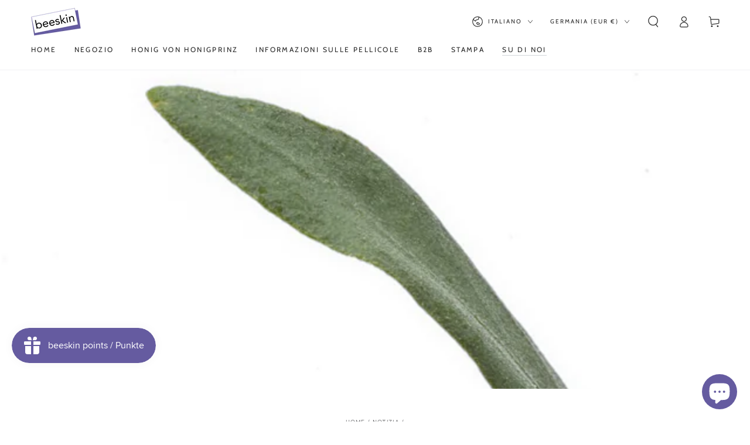

--- FILE ---
content_type: text/html; charset=utf-8
request_url: https://beeskin.com/it/blogs/blog-main/jojobaol-in-bienenwachstuchern-unsere-erklarung
body_size: 80974
content:
<!doctype html>
<html class="no-js" lang="it">
  <head>
<meta name="google-site-verification" content="IpVIvv5qC0o-XQF-JKJ3MIU6t_uSaAouVJrFFHF0OhQ" />





    <meta charset="utf-8">
  

 <!-- default to true --><!-- Contain template--><!-- setting name: pluginseo_pageTitleTruncateEnableForArticles-->
    <!-- setting value: true --><!-- pageTitleTemplate: %% article.title %%%% article.tags || take: '3' || join: ', ' || prepend_not_empty: ' | ' || append_not_empty: ' and more' %% | %% shop.name %% %% blog.title %% blog -->
  <!-- pageTitleToParse": Jojobaöl in Bienenwachstüchern, unsere Erklärung -->
  <!-- pageTitleTruncateApplicable: true -->

  <!-- pluginseo_pageTitleTemplateApplyToAll: true -->
  <!-- pageTitleTruncateApplicable: true --><!-- Custom page title: Yes --><title>Jojobaöl in Bienenwachstüchern, unsere Erklärung | beeskin GmbH Notizia blog</title> <!-- default to true --><!-- Contain template--><!-- setting name: pluginseo_metaDescriptionTruncateEnableForArticles-->
    <!-- setting value: true --><!-- metaDescriptionTemplate: %% article.excerpt_or_content || strip_newlines || strip_html || escape %%%% article.tags || take: '6' || join: ', ' || prepend_not_empty: ' Read about ' || append_not_empty: ' and more' %% %% article.title %% on the %% shop.name %% %% blog.title %% blog -->
  <!-- metaDescriptionToParse": Wir haben das Thema &quot;Plastiklobby&quot; und &quot;Verbotsverfügung&quot; ja schon behandelt. Hier noch der 3. Artikel zum Thema &quot;Jojobaöl&quot;. 2019 warnt das Bundesamt für Risikobewertung vor Jojobaöl in Bienenwachstüchern, der Markt bricht um 30% ein und erholt sich auch nicht mehr so richtig. Wir prüfen mit Experten und kommen zu dem  -->
  <!-- metaDescriptionTruncateApplicable: true -->

  <!-- pluginseo_metaDescriptionTemplateApplyToAll: true -->
  <!-- metaDescriptionTruncateApplicable: true --><!-- Yes --><meta name="description" content="Wir haben das Thema &amp;quot;Plastiklobby&amp;quot; und &amp;quot;Verbotsverfügung&amp;quot; ja schon behandelt. Hier noch der 3. Artikel zum Thema &amp;quot;Jojobaöl&amp;quot;.2019 warnt das B" /><script data-desc="seo-news" type="application/ld+json">
    {
      "@context": "http://schema.org",
      "@type": "NewsArticle",
      "mainEntityOfPage": {
        "@type": "WebPage",
        "@id": "https://beeskin.com"
      },
      "headline": "Jojobaöl in Bienenwachstüchern, unsere Erklärung","image": {
        "@type": "ImageObject",
        "url": "https://beeskin.com/cdn/shop/articles/AdobeStock_176213501_800x800.jpg?v=1691835138",
        "height": "800px",
        "width": "800px"
      },"dateModified": "2023-08-12 12:12:14 +0200",
      "datePublished": "2023-08-12 12:12:16 +0200",
      "author": {
        "@type": "Person",
        "name": "Tina Sauer"
      },
       "publisher": {
        "@type": "Organization",
        "@id": "https://beeskin.com#organization"
      },
      "description": "Wir haben das Thema &quot;Plastiklobby&quot; und &quot;Verbotsverfügung&quot; ja schon behandelt. Hier noch der 3. Artikel zum Thema &quot;Jojobaöl&quot;. 2019 ..."
    }
  </script><script data-desc="seo-breadcrumb-list" type="application/ld+json">
{
  "@context": "http://schema.org",
  "@type": "BreadcrumbList",
  "itemListElement": [{
        "@type": "ListItem",
        "position": 1,
        "item": {
          "@id": "https://beeskin.com/it/blogs/blog-main",
          "name": "Notizia"
        }
      },{
        "@type": "ListItem",
        "position": 2,
        "item": {
          "@id": "https://beeskin.com/it/blogs/blog-main/jojobaol-in-bienenwachstuchern-unsere-erklarung",
          "name": "Jojobaöl in Bienenwachstüchern, unsere Erklärung"
        }
      }]
}
</script><script data-desc="seo-organization" type="application/ld+json">
  {
    "@context": "http://schema.org",
    "@type": "Organization",
    "@id": "https://beeskin.com#organization",
    "name": "beeskin GmbH",
    "url": "https://beeskin.com","sameAs": ["https://www.facebook.com/beeskin.wraps/","https://www.instagram.com/beeskin.wraps/","https://www.youtube.com/@beeskin996/"]
  }
</script><script data-desc="seo-website" type="application/ld+json">
  {
    "@context": "http://schema.org",
    "@type": "WebSite",
    "name": "beeskin GmbH",
    "url": "https://beeskin.com",
    "potentialAction": {
      "@type": "SearchAction",
      "target": "https://beeskin.com/search?q={search_term_string}",
      "query-input": "required name=search_term_string"
    }
  }
</script><meta name="pluginseo" content="Plug in SEO Plus" data-ptf="s-te_ar" data-mdf="s-te_ar-tr" />

    <meta http-equiv="X-UA-Compatible" content="IE=edge">
    <meta name="viewport" content="width=device-width,initial-scale=1">
    <meta name="theme-color" content="">
    <link rel="canonical" href="https://beeskin.com/it/blogs/blog-main/jojobaol-in-bienenwachstuchern-unsere-erklarung">
    <link rel="preconnect" href="https://cdn.shopify.com" crossorigin><link rel="preconnect" href="https://fonts.shopifycdn.com" crossorigin>

<meta property="og:site_name" content="beeskin GmbH">
<meta property="og:url" content="https://beeskin.com/it/blogs/blog-main/jojobaol-in-bienenwachstuchern-unsere-erklarung">
<meta property="og:title" content="Jojobaöl in Bienenwachstüchern, unsere Erklärung">
<meta property="og:type" content="article">
<meta property="og:description" content="Wir haben das Thema &quot;Plastiklobby&quot; und &quot;Verbotsverfügung&quot; ja schon behandelt. Hier noch der 3. Artikel zum Thema &quot;Jojobaöl&quot;. 2019 warnt das Bundesamt für Risikobewertung vor Jojobaöl in Bienenwachstüchern, der Markt bricht um 30% ein und erholt sich auch nicht mehr so richtig. Wir prüfen mit Experten und kommen zu dem "><meta property="og:image" content="http://beeskin.com/cdn/shop/articles/AdobeStock_176213501.jpg?v=1691835138">
  <meta property="og:image:secure_url" content="https://beeskin.com/cdn/shop/articles/AdobeStock_176213501.jpg?v=1691835138">
  <meta property="og:image:width" content="5315">
  <meta property="og:image:height" content="3543"><meta name="twitter:card" content="summary_large_image">
<meta name="twitter:title" content="Jojobaöl in Bienenwachstüchern, unsere Erklärung">
<meta name="twitter:description" content="Wir haben das Thema &quot;Plastiklobby&quot; und &quot;Verbotsverfügung&quot; ja schon behandelt. Hier noch der 3. Artikel zum Thema &quot;Jojobaöl&quot;. 2019 warnt das Bundesamt für Risikobewertung vor Jojobaöl in Bienenwachstüchern, der Markt bricht um 30% ein und erholt sich auch nicht mehr so richtig. Wir prüfen mit Experten und kommen zu dem ">

    <script src="//beeskin.com/cdn/shop/t/13/assets/vendor-v4.js" defer="defer"></script>
    <script src="//beeskin.com/cdn/shop/t/13/assets/global.js?v=78690383841783600921668503651" defer="defer"></script>
    <script>window.performance && window.performance.mark && window.performance.mark('shopify.content_for_header.start');</script><meta name="google-site-verification" content="m7pYuwxnEOwphPJer3Xf1MFW0uy6bIRMqEZoA0GgE6I">
<meta name="facebook-domain-verification" content="n7t865obqicnsv8yctaprwkhhskdo7">
<meta name="facebook-domain-verification" content="68ribpvj20zbcrei0bcuitjrnlu01a">
<meta name="google-site-verification" content="IpVIvv5qC0o-XQF-JKJ3MIU6t_uSaAouVJrFFHF0OhQ">
<meta id="shopify-digital-wallet" name="shopify-digital-wallet" content="/59090272412/digital_wallets/dialog">
<meta name="shopify-checkout-api-token" content="68cf8642e6bd04400c070a595dba966a">
<meta id="in-context-paypal-metadata" data-shop-id="59090272412" data-venmo-supported="false" data-environment="production" data-locale="it_IT" data-paypal-v4="true" data-currency="EUR">
<link rel="alternate" type="application/atom+xml" title="Feed" href="/it/blogs/blog-main.atom" />
<link rel="alternate" hreflang="x-default" href="https://beeskin.com/blogs/blog-main/jojobaol-in-bienenwachstuchern-unsere-erklarung">
<link rel="alternate" hreflang="en" href="https://beeskin.com/blogs/blog-main/jojobaol-in-bienenwachstuchern-unsere-erklarung">
<link rel="alternate" hreflang="de" href="https://beeskin.com/de/blogs/blog-main/jojobaol-in-bienenwachstuchern-unsere-erklarung">
<link rel="alternate" hreflang="fr" href="https://beeskin.com/fr/blogs/blog-main/jojobaol-in-bienenwachstuchern-unsere-erklarung">
<link rel="alternate" hreflang="it" href="https://beeskin.com/it/blogs/blog-main/jojobaol-in-bienenwachstuchern-unsere-erklarung">
<script async="async" src="/checkouts/internal/preloads.js?locale=it-DE"></script>
<link rel="preconnect" href="https://shop.app" crossorigin="anonymous">
<script async="async" src="https://shop.app/checkouts/internal/preloads.js?locale=it-DE&shop_id=59090272412" crossorigin="anonymous"></script>
<script id="apple-pay-shop-capabilities" type="application/json">{"shopId":59090272412,"countryCode":"DE","currencyCode":"EUR","merchantCapabilities":["supports3DS"],"merchantId":"gid:\/\/shopify\/Shop\/59090272412","merchantName":"beeskin GmbH","requiredBillingContactFields":["postalAddress","email"],"requiredShippingContactFields":["postalAddress","email"],"shippingType":"shipping","supportedNetworks":["visa","maestro","masterCard","amex"],"total":{"type":"pending","label":"beeskin GmbH","amount":"1.00"},"shopifyPaymentsEnabled":true,"supportsSubscriptions":true}</script>
<script id="shopify-features" type="application/json">{"accessToken":"68cf8642e6bd04400c070a595dba966a","betas":["rich-media-storefront-analytics"],"domain":"beeskin.com","predictiveSearch":true,"shopId":59090272412,"locale":"it"}</script>
<script>var Shopify = Shopify || {};
Shopify.shop = "beeskin-gmbh.myshopify.com";
Shopify.locale = "it";
Shopify.currency = {"active":"EUR","rate":"1.0"};
Shopify.country = "DE";
Shopify.theme = {"name":"Be Yours","id":133402067210,"schema_name":"Be Yours","schema_version":"6.5.2","theme_store_id":1399,"role":"main"};
Shopify.theme.handle = "null";
Shopify.theme.style = {"id":null,"handle":null};
Shopify.cdnHost = "beeskin.com/cdn";
Shopify.routes = Shopify.routes || {};
Shopify.routes.root = "/it/";</script>
<script type="module">!function(o){(o.Shopify=o.Shopify||{}).modules=!0}(window);</script>
<script>!function(o){function n(){var o=[];function n(){o.push(Array.prototype.slice.apply(arguments))}return n.q=o,n}var t=o.Shopify=o.Shopify||{};t.loadFeatures=n(),t.autoloadFeatures=n()}(window);</script>
<script>
  window.ShopifyPay = window.ShopifyPay || {};
  window.ShopifyPay.apiHost = "shop.app\/pay";
  window.ShopifyPay.redirectState = null;
</script>
<script id="shop-js-analytics" type="application/json">{"pageType":"article"}</script>
<script defer="defer" async type="module" src="//beeskin.com/cdn/shopifycloud/shop-js/modules/v2/client.init-shop-cart-sync_x8TrURgt.it.esm.js"></script>
<script defer="defer" async type="module" src="//beeskin.com/cdn/shopifycloud/shop-js/modules/v2/chunk.common_BMf091Dh.esm.js"></script>
<script defer="defer" async type="module" src="//beeskin.com/cdn/shopifycloud/shop-js/modules/v2/chunk.modal_Ccb5hpjc.esm.js"></script>
<script type="module">
  await import("//beeskin.com/cdn/shopifycloud/shop-js/modules/v2/client.init-shop-cart-sync_x8TrURgt.it.esm.js");
await import("//beeskin.com/cdn/shopifycloud/shop-js/modules/v2/chunk.common_BMf091Dh.esm.js");
await import("//beeskin.com/cdn/shopifycloud/shop-js/modules/v2/chunk.modal_Ccb5hpjc.esm.js");

  window.Shopify.SignInWithShop?.initShopCartSync?.({"fedCMEnabled":true,"windoidEnabled":true});

</script>
<script>
  window.Shopify = window.Shopify || {};
  if (!window.Shopify.featureAssets) window.Shopify.featureAssets = {};
  window.Shopify.featureAssets['shop-js'] = {"shop-cart-sync":["modules/v2/client.shop-cart-sync_D7vJUGKr.it.esm.js","modules/v2/chunk.common_BMf091Dh.esm.js","modules/v2/chunk.modal_Ccb5hpjc.esm.js"],"init-fed-cm":["modules/v2/client.init-fed-cm_BXv35qgo.it.esm.js","modules/v2/chunk.common_BMf091Dh.esm.js","modules/v2/chunk.modal_Ccb5hpjc.esm.js"],"init-shop-email-lookup-coordinator":["modules/v2/client.init-shop-email-lookup-coordinator_DzDw3Uhh.it.esm.js","modules/v2/chunk.common_BMf091Dh.esm.js","modules/v2/chunk.modal_Ccb5hpjc.esm.js"],"init-windoid":["modules/v2/client.init-windoid_DlvsVjNy.it.esm.js","modules/v2/chunk.common_BMf091Dh.esm.js","modules/v2/chunk.modal_Ccb5hpjc.esm.js"],"shop-button":["modules/v2/client.shop-button_C3Wyia3L.it.esm.js","modules/v2/chunk.common_BMf091Dh.esm.js","modules/v2/chunk.modal_Ccb5hpjc.esm.js"],"shop-cash-offers":["modules/v2/client.shop-cash-offers_k-bSj52U.it.esm.js","modules/v2/chunk.common_BMf091Dh.esm.js","modules/v2/chunk.modal_Ccb5hpjc.esm.js"],"shop-toast-manager":["modules/v2/client.shop-toast-manager_CSPYl6Cc.it.esm.js","modules/v2/chunk.common_BMf091Dh.esm.js","modules/v2/chunk.modal_Ccb5hpjc.esm.js"],"init-shop-cart-sync":["modules/v2/client.init-shop-cart-sync_x8TrURgt.it.esm.js","modules/v2/chunk.common_BMf091Dh.esm.js","modules/v2/chunk.modal_Ccb5hpjc.esm.js"],"init-customer-accounts-sign-up":["modules/v2/client.init-customer-accounts-sign-up_Cwe1qxzn.it.esm.js","modules/v2/client.shop-login-button_ac2IzQ_G.it.esm.js","modules/v2/chunk.common_BMf091Dh.esm.js","modules/v2/chunk.modal_Ccb5hpjc.esm.js"],"pay-button":["modules/v2/client.pay-button_kRwyK07L.it.esm.js","modules/v2/chunk.common_BMf091Dh.esm.js","modules/v2/chunk.modal_Ccb5hpjc.esm.js"],"init-customer-accounts":["modules/v2/client.init-customer-accounts_jLRjuLQ2.it.esm.js","modules/v2/client.shop-login-button_ac2IzQ_G.it.esm.js","modules/v2/chunk.common_BMf091Dh.esm.js","modules/v2/chunk.modal_Ccb5hpjc.esm.js"],"avatar":["modules/v2/client.avatar_BTnouDA3.it.esm.js"],"init-shop-for-new-customer-accounts":["modules/v2/client.init-shop-for-new-customer-accounts_ClZzYg6g.it.esm.js","modules/v2/client.shop-login-button_ac2IzQ_G.it.esm.js","modules/v2/chunk.common_BMf091Dh.esm.js","modules/v2/chunk.modal_Ccb5hpjc.esm.js"],"shop-follow-button":["modules/v2/client.shop-follow-button_DrIHux4Q.it.esm.js","modules/v2/chunk.common_BMf091Dh.esm.js","modules/v2/chunk.modal_Ccb5hpjc.esm.js"],"checkout-modal":["modules/v2/client.checkout-modal_xEqZMhS3.it.esm.js","modules/v2/chunk.common_BMf091Dh.esm.js","modules/v2/chunk.modal_Ccb5hpjc.esm.js"],"shop-login-button":["modules/v2/client.shop-login-button_ac2IzQ_G.it.esm.js","modules/v2/chunk.common_BMf091Dh.esm.js","modules/v2/chunk.modal_Ccb5hpjc.esm.js"],"lead-capture":["modules/v2/client.lead-capture_TxS39yFf.it.esm.js","modules/v2/chunk.common_BMf091Dh.esm.js","modules/v2/chunk.modal_Ccb5hpjc.esm.js"],"shop-login":["modules/v2/client.shop-login_D4y7B51r.it.esm.js","modules/v2/chunk.common_BMf091Dh.esm.js","modules/v2/chunk.modal_Ccb5hpjc.esm.js"],"payment-terms":["modules/v2/client.payment-terms_BfEgpMb9.it.esm.js","modules/v2/chunk.common_BMf091Dh.esm.js","modules/v2/chunk.modal_Ccb5hpjc.esm.js"]};
</script>
<script>(function() {
  var isLoaded = false;
  function asyncLoad() {
    if (isLoaded) return;
    isLoaded = true;
    var urls = ["https:\/\/sl.storeify.app\/js\/frontend\/scripttag.js?shop=beeskin-gmbh.myshopify.com","https:\/\/chimpstatic.com\/mcjs-connected\/js\/users\/196d3e9fb1f8768ba6e0986b7\/e45a8bd2f5865f36b1c2d03f0.js?shop=beeskin-gmbh.myshopify.com","https:\/\/js.smile.io\/v1\/smile-shopify.js?shop=beeskin-gmbh.myshopify.com","https:\/\/meggnotec.ams3.digitaloceanspaces.com\/sfy\/assets\/bceqwtljAnIBzru\/js\/widget.js?shop=beeskin-gmbh.myshopify.com"];
    for (var i = 0; i < urls.length; i++) {
      var s = document.createElement('script');
      s.type = 'text/javascript';
      s.async = true;
      s.src = urls[i];
      var x = document.getElementsByTagName('script')[0];
      x.parentNode.insertBefore(s, x);
    }
  };
  if(window.attachEvent) {
    window.attachEvent('onload', asyncLoad);
  } else {
    window.addEventListener('load', asyncLoad, false);
  }
})();</script>
<script id="__st">var __st={"a":59090272412,"offset":3600,"reqid":"162aa13d-db5e-4879-bc15-bb9eebbd4ffd-1769818665","pageurl":"beeskin.com\/it\/blogs\/blog-main\/jojobaol-in-bienenwachstuchern-unsere-erklarung","s":"articles-605225615626","u":"1fedb8cb4314","p":"article","rtyp":"article","rid":605225615626};</script>
<script>window.ShopifyPaypalV4VisibilityTracking = true;</script>
<script id="captcha-bootstrap">!function(){'use strict';const t='contact',e='account',n='new_comment',o=[[t,t],['blogs',n],['comments',n],[t,'customer']],c=[[e,'customer_login'],[e,'guest_login'],[e,'recover_customer_password'],[e,'create_customer']],r=t=>t.map((([t,e])=>`form[action*='/${t}']:not([data-nocaptcha='true']) input[name='form_type'][value='${e}']`)).join(','),a=t=>()=>t?[...document.querySelectorAll(t)].map((t=>t.form)):[];function s(){const t=[...o],e=r(t);return a(e)}const i='password',u='form_key',d=['recaptcha-v3-token','g-recaptcha-response','h-captcha-response',i],f=()=>{try{return window.sessionStorage}catch{return}},m='__shopify_v',_=t=>t.elements[u];function p(t,e,n=!1){try{const o=window.sessionStorage,c=JSON.parse(o.getItem(e)),{data:r}=function(t){const{data:e,action:n}=t;return t[m]||n?{data:e,action:n}:{data:t,action:n}}(c);for(const[e,n]of Object.entries(r))t.elements[e]&&(t.elements[e].value=n);n&&o.removeItem(e)}catch(o){console.error('form repopulation failed',{error:o})}}const l='form_type',E='cptcha';function T(t){t.dataset[E]=!0}const w=window,h=w.document,L='Shopify',v='ce_forms',y='captcha';let A=!1;((t,e)=>{const n=(g='f06e6c50-85a8-45c8-87d0-21a2b65856fe',I='https://cdn.shopify.com/shopifycloud/storefront-forms-hcaptcha/ce_storefront_forms_captcha_hcaptcha.v1.5.2.iife.js',D={infoText:'Protetto da hCaptcha',privacyText:'Privacy',termsText:'Termini'},(t,e,n)=>{const o=w[L][v],c=o.bindForm;if(c)return c(t,g,e,D).then(n);var r;o.q.push([[t,g,e,D],n]),r=I,A||(h.body.append(Object.assign(h.createElement('script'),{id:'captcha-provider',async:!0,src:r})),A=!0)});var g,I,D;w[L]=w[L]||{},w[L][v]=w[L][v]||{},w[L][v].q=[],w[L][y]=w[L][y]||{},w[L][y].protect=function(t,e){n(t,void 0,e),T(t)},Object.freeze(w[L][y]),function(t,e,n,w,h,L){const[v,y,A,g]=function(t,e,n){const i=e?o:[],u=t?c:[],d=[...i,...u],f=r(d),m=r(i),_=r(d.filter((([t,e])=>n.includes(e))));return[a(f),a(m),a(_),s()]}(w,h,L),I=t=>{const e=t.target;return e instanceof HTMLFormElement?e:e&&e.form},D=t=>v().includes(t);t.addEventListener('submit',(t=>{const e=I(t);if(!e)return;const n=D(e)&&!e.dataset.hcaptchaBound&&!e.dataset.recaptchaBound,o=_(e),c=g().includes(e)&&(!o||!o.value);(n||c)&&t.preventDefault(),c&&!n&&(function(t){try{if(!f())return;!function(t){const e=f();if(!e)return;const n=_(t);if(!n)return;const o=n.value;o&&e.removeItem(o)}(t);const e=Array.from(Array(32),(()=>Math.random().toString(36)[2])).join('');!function(t,e){_(t)||t.append(Object.assign(document.createElement('input'),{type:'hidden',name:u})),t.elements[u].value=e}(t,e),function(t,e){const n=f();if(!n)return;const o=[...t.querySelectorAll(`input[type='${i}']`)].map((({name:t})=>t)),c=[...d,...o],r={};for(const[a,s]of new FormData(t).entries())c.includes(a)||(r[a]=s);n.setItem(e,JSON.stringify({[m]:1,action:t.action,data:r}))}(t,e)}catch(e){console.error('failed to persist form',e)}}(e),e.submit())}));const S=(t,e)=>{t&&!t.dataset[E]&&(n(t,e.some((e=>e===t))),T(t))};for(const o of['focusin','change'])t.addEventListener(o,(t=>{const e=I(t);D(e)&&S(e,y())}));const B=e.get('form_key'),M=e.get(l),P=B&&M;t.addEventListener('DOMContentLoaded',(()=>{const t=y();if(P)for(const e of t)e.elements[l].value===M&&p(e,B);[...new Set([...A(),...v().filter((t=>'true'===t.dataset.shopifyCaptcha))])].forEach((e=>S(e,t)))}))}(h,new URLSearchParams(w.location.search),n,t,e,['guest_login'])})(!1,!0)}();</script>
<script integrity="sha256-4kQ18oKyAcykRKYeNunJcIwy7WH5gtpwJnB7kiuLZ1E=" data-source-attribution="shopify.loadfeatures" defer="defer" src="//beeskin.com/cdn/shopifycloud/storefront/assets/storefront/load_feature-a0a9edcb.js" crossorigin="anonymous"></script>
<script crossorigin="anonymous" defer="defer" src="//beeskin.com/cdn/shopifycloud/storefront/assets/shopify_pay/storefront-65b4c6d7.js?v=20250812"></script>
<script data-source-attribution="shopify.dynamic_checkout.dynamic.init">var Shopify=Shopify||{};Shopify.PaymentButton=Shopify.PaymentButton||{isStorefrontPortableWallets:!0,init:function(){window.Shopify.PaymentButton.init=function(){};var t=document.createElement("script");t.src="https://beeskin.com/cdn/shopifycloud/portable-wallets/latest/portable-wallets.it.js",t.type="module",document.head.appendChild(t)}};
</script>
<script data-source-attribution="shopify.dynamic_checkout.buyer_consent">
  function portableWalletsHideBuyerConsent(e){var t=document.getElementById("shopify-buyer-consent"),n=document.getElementById("shopify-subscription-policy-button");t&&n&&(t.classList.add("hidden"),t.setAttribute("aria-hidden","true"),n.removeEventListener("click",e))}function portableWalletsShowBuyerConsent(e){var t=document.getElementById("shopify-buyer-consent"),n=document.getElementById("shopify-subscription-policy-button");t&&n&&(t.classList.remove("hidden"),t.removeAttribute("aria-hidden"),n.addEventListener("click",e))}window.Shopify?.PaymentButton&&(window.Shopify.PaymentButton.hideBuyerConsent=portableWalletsHideBuyerConsent,window.Shopify.PaymentButton.showBuyerConsent=portableWalletsShowBuyerConsent);
</script>
<script data-source-attribution="shopify.dynamic_checkout.cart.bootstrap">document.addEventListener("DOMContentLoaded",(function(){function t(){return document.querySelector("shopify-accelerated-checkout-cart, shopify-accelerated-checkout")}if(t())Shopify.PaymentButton.init();else{new MutationObserver((function(e,n){t()&&(Shopify.PaymentButton.init(),n.disconnect())})).observe(document.body,{childList:!0,subtree:!0})}}));
</script>
<script id='scb4127' type='text/javascript' async='' src='https://beeskin.com/cdn/shopifycloud/privacy-banner/storefront-banner.js'></script><link id="shopify-accelerated-checkout-styles" rel="stylesheet" media="screen" href="https://beeskin.com/cdn/shopifycloud/portable-wallets/latest/accelerated-checkout-backwards-compat.css" crossorigin="anonymous">
<style id="shopify-accelerated-checkout-cart">
        #shopify-buyer-consent {
  margin-top: 1em;
  display: inline-block;
  width: 100%;
}

#shopify-buyer-consent.hidden {
  display: none;
}

#shopify-subscription-policy-button {
  background: none;
  border: none;
  padding: 0;
  text-decoration: underline;
  font-size: inherit;
  cursor: pointer;
}

#shopify-subscription-policy-button::before {
  box-shadow: none;
}

      </style>
<script id="sections-script" data-sections="header,footer" defer="defer" src="//beeskin.com/cdn/shop/t/13/compiled_assets/scripts.js?v=5707"></script>
<script>window.performance && window.performance.mark && window.performance.mark('shopify.content_for_header.end');</script>

<style data-shopify>@font-face {
  font-family: Outfit;
  font-weight: 300;
  font-style: normal;
  font-display: swap;
  src: url("//beeskin.com/cdn/fonts/outfit/outfit_n3.8c97ae4c4fac7c2ea467a6dc784857f4de7e0e37.woff2") format("woff2"),
       url("//beeskin.com/cdn/fonts/outfit/outfit_n3.b50a189ccde91f9bceee88f207c18c09f0b62a7b.woff") format("woff");
}

  @font-face {
  font-family: Outfit;
  font-weight: 600;
  font-style: normal;
  font-display: swap;
  src: url("//beeskin.com/cdn/fonts/outfit/outfit_n6.dfcbaa80187851df2e8384061616a8eaa1702fdc.woff2") format("woff2"),
       url("//beeskin.com/cdn/fonts/outfit/outfit_n6.88384e9fc3e36038624caccb938f24ea8008a91d.woff") format("woff");
}

  
  
  @font-face {
  font-family: Cabin;
  font-weight: 400;
  font-style: normal;
  font-display: swap;
  src: url("//beeskin.com/cdn/fonts/cabin/cabin_n4.cefc6494a78f87584a6f312fea532919154f66fe.woff2") format("woff2"),
       url("//beeskin.com/cdn/fonts/cabin/cabin_n4.8c16611b00f59d27f4b27ce4328dfe514ce77517.woff") format("woff");
}

  @font-face {
  font-family: Cabin;
  font-weight: 600;
  font-style: normal;
  font-display: swap;
  src: url("//beeskin.com/cdn/fonts/cabin/cabin_n6.c6b1e64927bbec1c65aab7077888fb033480c4f7.woff2") format("woff2"),
       url("//beeskin.com/cdn/fonts/cabin/cabin_n6.6c2e65d54c893ad9f1390da3b810b8e6cf976a4f.woff") format("woff");
}


  :root {
    --be-yours-version: "6.5.2";
    --font-body-family: Outfit, sans-serif;
    --font-body-style: normal;
    --font-body-weight: 300;

    --font-heading-family: Cabin, sans-serif;
    --font-heading-style: normal;
    --font-heading-weight: 400;

    --font-body-scale: 1.0;
    --font-heading-scale: 1.0;

    --font-navigation-family: var(--font-heading-family);
    --font-navigation-size: 12px;
    --font-navigation-weight: var(--font-heading-weight);
    --font-button-family: var(--font-body-family);
    --font-button-size: 12px;
    --font-button-baseline: 0rem;
    --font-price-family: var(--font-heading-family);
    --font-price-scale: var(--font-heading-scale);

    --color-base-text: 33, 35, 38;
    --color-base-background: 255, 255, 255;
    --color-base-solid-button-labels: 255, 255, 255;
    --color-base-outline-button-labels: 26, 27, 24;
    --color-base-accent: 101, 91, 160;
    --color-base-heading: 26, 27, 24;
    --color-base-border: 210, 213, 217;
    --color-placeholder: 243, 243, 243;
    --color-overlay: 33, 35, 38;
    --color-keyboard-focus: 135, 173, 245;
    --color-shadow: 168, 232, 226;
    --shadow-opacity: 1;

    --color-background-dark: 235, 235, 235;
    --color-price: #1a1b18;
    --color-sale-price: #d72c0d;
    --color-reviews: #ffb503;
    --color-critical: #d72c0d;
    --color-success: #008060;

    --payment-terms-background-color: #ffffff;
    --page-width: 160rem;
    --page-width-margin: 0rem;

    --card-color-scheme: var(--color-placeholder);
    --card-text-alignment: left;
    --card-flex-alignment: flex-left;
    --card-image-padding: 0px;
    --card-border-width: 0px;
    --card-radius: 0px;
    --card-shadow-horizontal-offset: 0px;
    --card-shadow-vertical-offset: 0px;
    
    --button-radius: 0px;
    --button-border-width: 1px;
    --button-shadow-horizontal-offset: 0px;
    --button-shadow-vertical-offset: 0px;

    --spacing-sections-desktop: 0px;
    --spacing-sections-mobile: 0px;
  }

  *,
  *::before,
  *::after {
    box-sizing: inherit;
  }

  html {
    box-sizing: border-box;
    font-size: calc(var(--font-body-scale) * 62.5%);
    height: 100%;
  }

  body {
    min-height: 100%;
    margin: 0;
    font-size: 1.5rem;
    letter-spacing: 0.06rem;
    line-height: calc(1 + 0.8 / var(--font-body-scale));
    font-family: var(--font-body-family);
    font-style: var(--font-body-style);
    font-weight: var(--font-body-weight);
  }

  @media screen and (min-width: 750px) {
    body {
      font-size: 1.6rem;
    }
  }</style><link href="//beeskin.com/cdn/shop/t/13/assets/base.css?v=73332577470352400151668503649" rel="stylesheet" type="text/css" media="all" /><link rel="preload" as="font" href="//beeskin.com/cdn/fonts/outfit/outfit_n3.8c97ae4c4fac7c2ea467a6dc784857f4de7e0e37.woff2" type="font/woff2" crossorigin><link rel="preload" as="font" href="//beeskin.com/cdn/fonts/cabin/cabin_n4.cefc6494a78f87584a6f312fea532919154f66fe.woff2" type="font/woff2" crossorigin><link rel="stylesheet" href="//beeskin.com/cdn/shop/t/13/assets/component-predictive-search.css?v=73479250837094754801668503650" media="print" onload="this.media='all'"><link rel="stylesheet" href="//beeskin.com/cdn/shop/t/13/assets/component-quick-view.css?v=140958239496328426971668503650" media="print" onload="this.media='all'"><link rel="stylesheet" href="//beeskin.com/cdn/shop/t/13/assets/component-color-swatches.css?v=128638073195889574301668503650" media="print" onload="this.media='all'"><script>document.documentElement.className = document.documentElement.className.replace('no-js', 'js');</script>
  



<!-- Google tag (gtag.js) --> <script async src="https://www.googletagmanager.com/gtag/js?id=G-WJPYV1B2RV"></script> <script> window.dataLayer = window.dataLayer || []; function gtag(){dataLayer.push(arguments);} gtag('js', new Date()); gtag('config', 'G-WJPYV1B2RV'); </script>

<meta class='geo-ip' content='[base64]'><script async src='//beeskin.com/apps/easylocation/easylocation-1.0.2.min.js'></script><!-- BEGIN app block: shopify://apps/complianz-gdpr-cookie-consent/blocks/bc-block/e49729f0-d37d-4e24-ac65-e0e2f472ac27 -->

    
    
<link id='complianz-css' rel="stylesheet" href=https://cdn.shopify.com/extensions/019c040e-03b8-731c-ab77-232f75008d84/gdpr-legal-cookie-77/assets/complainz.css media="print" onload="this.media='all'">
    <style>
        #iubenda-iframe.iubenda-iframe-branded > div.purposes-header,
        #iubenda-iframe.iubenda-iframe-branded > div.iub-cmp-header,
        #purposes-container > div.purposes-header,
        #iubenda-cs-banner .iubenda-cs-brand {
            background-color: #FFFFFF !important;
            color: #0A0A0A!important;
        }
        #iubenda-iframe.iubenda-iframe-branded .purposes-header .iub-btn-cp ,
        #iubenda-iframe.iubenda-iframe-branded .purposes-header .iub-btn-cp:hover,
        #iubenda-iframe.iubenda-iframe-branded .purposes-header .iub-btn-back:hover  {
            background-color: #ffffff !important;
            opacity: 1 !important;
        }
        #iubenda-cs-banner .iub-toggle .iub-toggle-label {
            color: #FFFFFF!important;
        }
        #iubenda-iframe.iubenda-iframe-branded .purposes-header .iub-btn-cp:hover,
        #iubenda-iframe.iubenda-iframe-branded .purposes-header .iub-btn-back:hover {
            background-color: #0A0A0A!important;
            color: #FFFFFF!important;
        }
        #iubenda-cs-banner #iubenda-cs-title {
            font-size: 14px !important;
        }
        #iubenda-cs-banner .iubenda-cs-content,
        #iubenda-cs-title,
        .iub-toggle-checkbox.granular-control-checkbox span {
            background-color: #FFFFFF !important;
            color: #0A0A0A !important;
            font-size: 14px !important;
        }
        #iubenda-cs-banner .iubenda-cs-close-btn {
            font-size: 14px !important;
            background-color: #FFFFFF !important;
        }
        #iubenda-cs-banner .iubenda-cs-opt-group {
            color: #FFFFFF !important;
        }
        #iubenda-cs-banner .iubenda-cs-opt-group button,
        .iubenda-alert button.iubenda-button-cancel {
            background-color: #007BBC!important;
            color: #FFFFFF!important;
        }
        #iubenda-cs-banner .iubenda-cs-opt-group button.iubenda-cs-accept-btn,
        #iubenda-cs-banner .iubenda-cs-opt-group button.iubenda-cs-btn-primary,
        .iubenda-alert button.iubenda-button-confirm {
            background-color: #007BBC !important;
            color: #FFFFFF !important;
        }
        #iubenda-cs-banner .iubenda-cs-opt-group button.iubenda-cs-reject-btn {
            background-color: #007BBC!important;
            color: #FFFFFF!important;
        }

        #iubenda-cs-banner .iubenda-banner-content button {
            cursor: pointer !important;
            color: currentColor !important;
            text-decoration: underline !important;
            border: none !important;
            background-color: transparent !important;
            font-size: 100% !important;
            padding: 0 !important;
        }

        #iubenda-cs-banner .iubenda-cs-opt-group button {
            border-radius: 4px !important;
            padding-block: 10px !important;
        }
        @media (min-width: 640px) {
            #iubenda-cs-banner.iubenda-cs-default-floating:not(.iubenda-cs-top):not(.iubenda-cs-center) .iubenda-cs-container, #iubenda-cs-banner.iubenda-cs-default-floating:not(.iubenda-cs-bottom):not(.iubenda-cs-center) .iubenda-cs-container, #iubenda-cs-banner.iubenda-cs-default-floating.iubenda-cs-center:not(.iubenda-cs-top):not(.iubenda-cs-bottom) .iubenda-cs-container {
                width: 560px !important;
            }
            #iubenda-cs-banner.iubenda-cs-default-floating:not(.iubenda-cs-top):not(.iubenda-cs-center) .iubenda-cs-opt-group, #iubenda-cs-banner.iubenda-cs-default-floating:not(.iubenda-cs-bottom):not(.iubenda-cs-center) .iubenda-cs-opt-group, #iubenda-cs-banner.iubenda-cs-default-floating.iubenda-cs-center:not(.iubenda-cs-top):not(.iubenda-cs-bottom) .iubenda-cs-opt-group {
                flex-direction: row !important;
            }
            #iubenda-cs-banner .iubenda-cs-opt-group button:not(:last-of-type),
            #iubenda-cs-banner .iubenda-cs-opt-group button {
                margin-right: 4px !important;
            }
            #iubenda-cs-banner .iubenda-cs-container .iubenda-cs-brand {
                position: absolute !important;
                inset-block-start: 6px;
            }
        }
        #iubenda-cs-banner.iubenda-cs-default-floating:not(.iubenda-cs-top):not(.iubenda-cs-center) .iubenda-cs-opt-group > div, #iubenda-cs-banner.iubenda-cs-default-floating:not(.iubenda-cs-bottom):not(.iubenda-cs-center) .iubenda-cs-opt-group > div, #iubenda-cs-banner.iubenda-cs-default-floating.iubenda-cs-center:not(.iubenda-cs-top):not(.iubenda-cs-bottom) .iubenda-cs-opt-group > div {
            flex-direction: row-reverse;
            width: 100% !important;
        }

        .iubenda-cs-brand-badge-outer, .iubenda-cs-brand-badge, #iubenda-cs-banner.iubenda-cs-default-floating.iubenda-cs-bottom .iubenda-cs-brand-badge-outer,
        #iubenda-cs-banner.iubenda-cs-default.iubenda-cs-bottom .iubenda-cs-brand-badge-outer,
        #iubenda-cs-banner.iubenda-cs-default:not(.iubenda-cs-left) .iubenda-cs-brand-badge-outer,
        #iubenda-cs-banner.iubenda-cs-default-floating:not(.iubenda-cs-left) .iubenda-cs-brand-badge-outer {
            display: none !important
        }

        #iubenda-cs-banner:not(.iubenda-cs-top):not(.iubenda-cs-bottom) .iubenda-cs-container.iubenda-cs-themed {
            flex-direction: row !important;
        }

        #iubenda-cs-banner #iubenda-cs-title,
        #iubenda-cs-banner #iubenda-cs-custom-title {
            justify-self: center !important;
            font-size: 14px !important;
            font-family: -apple-system,sans-serif !important;
            margin-inline: auto !important;
            width: 55% !important;
            text-align: center;
            font-weight: 600;
            visibility: unset;
        }

        @media (max-width: 640px) {
            #iubenda-cs-banner #iubenda-cs-title,
            #iubenda-cs-banner #iubenda-cs-custom-title {
                display: block;
            }
        }

        #iubenda-cs-banner .iubenda-cs-brand img {
            max-width: 110px !important;
            min-height: 32px !important;
        }
        #iubenda-cs-banner .iubenda-cs-container .iubenda-cs-brand {
            background: none !important;
            padding: 0px !important;
            margin-block-start:10px !important;
            margin-inline-start:16px !important;
        }

        #iubenda-cs-banner .iubenda-cs-opt-group button {
            padding-inline: 4px !important;
        }

    </style>
    
    
    
    

    <script type="text/javascript">
        function loadScript(src) {
            return new Promise((resolve, reject) => {
                const s = document.createElement("script");
                s.src = src;
                s.charset = "UTF-8";
                s.onload = resolve;
                s.onerror = reject;
                document.head.appendChild(s);
            });
        }

        function filterGoogleConsentModeURLs(domainsArray) {
            const googleConsentModeComplianzURls = [
                // 197, # Google Tag Manager:
                {"domain":"s.www.googletagmanager.com", "path":""},
                {"domain":"www.tagmanager.google.com", "path":""},
                {"domain":"www.googletagmanager.com", "path":""},
                {"domain":"googletagmanager.com", "path":""},
                {"domain":"tagassistant.google.com", "path":""},
                {"domain":"tagmanager.google.com", "path":""},

                // 2110, # Google Analytics 4:
                {"domain":"www.analytics.google.com", "path":""},
                {"domain":"www.google-analytics.com", "path":""},
                {"domain":"ssl.google-analytics.com", "path":""},
                {"domain":"google-analytics.com", "path":""},
                {"domain":"analytics.google.com", "path":""},
                {"domain":"region1.google-analytics.com", "path":""},
                {"domain":"region1.analytics.google.com", "path":""},
                {"domain":"*.google-analytics.com", "path":""},
                {"domain":"www.googletagmanager.com", "path":"/gtag/js?id=G"},
                {"domain":"googletagmanager.com", "path":"/gtag/js?id=UA"},
                {"domain":"www.googletagmanager.com", "path":"/gtag/js?id=UA"},
                {"domain":"googletagmanager.com", "path":"/gtag/js?id=G"},

                // 177, # Google Ads conversion tracking:
                {"domain":"googlesyndication.com", "path":""},
                {"domain":"media.admob.com", "path":""},
                {"domain":"gmodules.com", "path":""},
                {"domain":"ad.ytsa.net", "path":""},
                {"domain":"dartmotif.net", "path":""},
                {"domain":"dmtry.com", "path":""},
                {"domain":"go.channelintelligence.com", "path":""},
                {"domain":"googleusercontent.com", "path":""},
                {"domain":"googlevideo.com", "path":""},
                {"domain":"gvt1.com", "path":""},
                {"domain":"links.channelintelligence.com", "path":""},
                {"domain":"obrasilinteirojoga.com.br", "path":""},
                {"domain":"pcdn.tcgmsrv.net", "path":""},
                {"domain":"rdr.tag.channelintelligence.com", "path":""},
                {"domain":"static.googleadsserving.cn", "path":""},
                {"domain":"studioapi.doubleclick.com", "path":""},
                {"domain":"teracent.net", "path":""},
                {"domain":"ttwbs.channelintelligence.com", "path":""},
                {"domain":"wtb.channelintelligence.com", "path":""},
                {"domain":"youknowbest.com", "path":""},
                {"domain":"doubleclick.net", "path":""},
                {"domain":"redirector.gvt1.com", "path":""},

                //116, # Google Ads Remarketing
                {"domain":"googlesyndication.com", "path":""},
                {"domain":"media.admob.com", "path":""},
                {"domain":"gmodules.com", "path":""},
                {"domain":"ad.ytsa.net", "path":""},
                {"domain":"dartmotif.net", "path":""},
                {"domain":"dmtry.com", "path":""},
                {"domain":"go.channelintelligence.com", "path":""},
                {"domain":"googleusercontent.com", "path":""},
                {"domain":"googlevideo.com", "path":""},
                {"domain":"gvt1.com", "path":""},
                {"domain":"links.channelintelligence.com", "path":""},
                {"domain":"obrasilinteirojoga.com.br", "path":""},
                {"domain":"pcdn.tcgmsrv.net", "path":""},
                {"domain":"rdr.tag.channelintelligence.com", "path":""},
                {"domain":"static.googleadsserving.cn", "path":""},
                {"domain":"studioapi.doubleclick.com", "path":""},
                {"domain":"teracent.net", "path":""},
                {"domain":"ttwbs.channelintelligence.com", "path":""},
                {"domain":"wtb.channelintelligence.com", "path":""},
                {"domain":"youknowbest.com", "path":""},
                {"domain":"doubleclick.net", "path":""},
                {"domain":"redirector.gvt1.com", "path":""}
            ];

            if (!Array.isArray(domainsArray)) { 
                return [];
            }

            const blockedPairs = new Map();
            for (const rule of googleConsentModeComplianzURls) {
                if (!blockedPairs.has(rule.domain)) {
                    blockedPairs.set(rule.domain, new Set());
                }
                blockedPairs.get(rule.domain).add(rule.path);
            }

            return domainsArray.filter(item => {
                const paths = blockedPairs.get(item.d);
                return !(paths && paths.has(item.p));
            });
        }

        function setupAutoblockingByDomain() {
            // autoblocking by domain
            const autoblockByDomainArray = [];
            const prefixID = '10000' // to not get mixed with real metis ids
            let cmpBlockerDomains = []
            let cmpCmplcVendorsPurposes = {}
            let counter = 1
            for (const object of autoblockByDomainArray) {
                cmpBlockerDomains.push({
                    d: object.d,
                    p: object.path,
                    v: prefixID + counter,
                });
                counter++;
            }
            
            counter = 1
            for (const object of autoblockByDomainArray) {
                cmpCmplcVendorsPurposes[prefixID + counter] = object?.p ?? '1';
                counter++;
            }

            Object.defineProperty(window, "cmp_iub_vendors_purposes", {
                get() {
                    return cmpCmplcVendorsPurposes;
                },
                set(value) {
                    cmpCmplcVendorsPurposes = { ...cmpCmplcVendorsPurposes, ...value };
                }
            });
            const basicGmc = true;


            Object.defineProperty(window, "cmp_importblockerdomains", {
                get() {
                    if (basicGmc) {
                        return filterGoogleConsentModeURLs(cmpBlockerDomains);
                    }
                    return cmpBlockerDomains;
                },
                set(value) {
                    cmpBlockerDomains = [ ...cmpBlockerDomains, ...value ];
                }
            });
        }

        function enforceRejectionRecovery() {
            const base = (window._iub = window._iub || {});
            const featuresHolder = {};

            function lockFlagOn(holder) {
                const desc = Object.getOwnPropertyDescriptor(holder, 'rejection_recovery');
                if (!desc) {
                    Object.defineProperty(holder, 'rejection_recovery', {
                        get() { return true; },
                        set(_) { /* ignore */ },
                        enumerable: true,
                        configurable: false
                    });
                }
                return holder;
            }

            Object.defineProperty(base, 'csFeatures', {
                configurable: false,
                enumerable: true,
                get() {
                    return featuresHolder;
                },
                set(obj) {
                    if (obj && typeof obj === 'object') {
                        Object.keys(obj).forEach(k => {
                            if (k !== 'rejection_recovery') {
                                featuresHolder[k] = obj[k];
                            }
                        });
                    }
                    // we lock it, it won't try to redefine
                    lockFlagOn(featuresHolder);
                }
            });

            // Ensure an object is exposed even if read early
            if (!('csFeatures' in base)) {
                base.csFeatures = {};
            } else {
                // If someone already set it synchronously, merge and lock now.
                base.csFeatures = base.csFeatures;
            }
        }

        function splitDomains(joinedString) {
            if (!joinedString) {
                return []; // empty string -> empty array
            }
            return joinedString.split(";");
        }

        function setupWhitelist() {
            // Whitelist by domain:
            const whitelistString = "";
            const whitelist_array = [...splitDomains(whitelistString)];
            if (Array.isArray(window?.cmp_block_ignoredomains)) {
                window.cmp_block_ignoredomains = [...whitelist_array, ...window.cmp_block_ignoredomains];
            }
        }

        async function initIubenda() {
            const currentCsConfiguration = {"siteId":4387218,"cookiePolicyIds":{"en":70151183},"banner":{"acceptButtonDisplay":true,"rejectButtonDisplay":true,"customizeButtonDisplay":true,"position":"float-center","backgroundOverlay":false,"fontSize":"14px","content":"","acceptButtonCaption":"","rejectButtonCaption":"","customizeButtonCaption":"","backgroundColor":"#FFFFFF","textColor":"#0A0A0A","acceptButtonColor":"#007BBC","acceptButtonCaptionColor":"#FFFFFF","rejectButtonColor":"#007BBC","rejectButtonCaptionColor":"#FFFFFF","customizeButtonColor":"#007BBC","customizeButtonCaptionColor":"#FFFFFF","logo":"data:image\/png;base64,[base64]\/fzrKfe2XvBXrGcFey93Nm7dFQEBOkI30y8xBCS7Gyyu9kkb36\/O3Zn3rx589+Yl5mdeQOACQkgASSABJAAEkACSAAJIAEkgASQABJAAkgACSABJIAEkIDBBO7efdvs1Mn7Kd26rU7ZueNKpMGKLKBiOgvoA3YBCSABJIAErITAwQM3Ew8dvmuTkpKSpsc2Nhlg165hVuvXbNIQwQwkgASQABJAAjIgsHDe0WN+AZ\/bRnyJUVlz8NAd1bXmRVLSN80sq7pHh25Vjxs7iwSQABKQH4Hw8K8VVq78u12Af9icr9HxKgP\/feKvuta8yOxgB02bloUu\/6sFnruvwomTDzVFrO7eaqcmrO5JY4eRABJAAjIg8ORJUIGEhHjfxYtPgrZpc20m2tnZQN3aJWDAoIbaihV53br9qfg7fHiThvXqlfLRKWjBBThCt+CHi11DAkgACZiagNfRO\/+eOvOoXHh4tMKUefMOcZrUqlUFaNOmCmTN6sApqykQGhrlTfKscrCKDl3z04D3SAAJIAEkYBCBJb+fWBTyIWJyYFC4qv7uvTdV19ouWrWuCK1aVASXbI7ainnn7dt3i3cdS6mADt1SniT2AwkgASQgEYGYmBTX7dsvNHj8r9+uz\/+NvGnT9x6802mBrW0GqFihIIwd1wLSpRN+AE1XuFv7ojjhqep8nFiABJAAEkAC5kggKCj06\/TphzLHxCQwm1++jCtMmNwabG2lGTf6+DyF9esvKuzbu3ekVfo2q+w08ycSBZEAEkACVkbg9KkH+69cfdn57duPzD2vXasYtG9fBdwK5GCuI7RgfHwi9OmzXqF26YpuvV3z5tghdBty1yfNTye5U0D7kAASQAJWSGDFspN9yB7vrS9ehqh6v33HVdW1tovKld2he\/dakD9\/dm3FJsuzs7NVtb1xjXc3coMOXUUEL5AAEkACSMAiCJDtYQ7Xrr0uf+TQzRuBwRGqPt2681Z1rXmRnrznzpPbCZYs6wHp06fXLJb1\/Zu3H3+StYEiGYcjdJHAolokgASQgKkIvH0bMn\/z5svT6LQ53eut3KOtz54ihXLB0OFNycjbRZ+YWZQlfUs2CzuFNhLfoQtNFPUhASSABCQkcPHi4zn\/PPSdeeu27tG2pjmlSuaDdu2qQIWKBTWLzPr+8qWnsHad9S6MQ4du1h9fNB4JIAFrIrBm1bmacYkJN27rmSrX5EFH3AMGeEDJkvk1iyzu\/hsZmffsuUbRrx07BlfKmDGjVcWDxSl3i\/tIY4eQABKwBAJkqrzI1Cl7b\/kFhGWnjoqmy9ef6+2avb0tLCPvvF1cMouy11tv4zIozJDhx7v+GVMP7iMmlZCBWZKZgA5dMtTYEBJAAkhAO4EPHyKGLlt2sntgYERdpfPmeu+dJ3dW6NWrHlQiq84xpSUQ\/CGieNpcy85Bh27Zzxd7hwSQgMwIXLnyrJufX6inl9eP2eDRo3fqtTJfXmdo1aoSNGpcRq8cFgJkz+4Inz9\/hYRE6ztKFR06\/gtAAkgACYhEYP36c1ltbWwizp57rGrhr7\/Oq661XdCTxYYMaQQ1a1rdAFMbDt55rVpWhB07r\/KuZwkVcFGcJTxF7AMSQAKyIDBj6v6rgSHhdVhDpNL45hMmtoJSZMEavcYkDAHl64pq1QqXGD++1UthtMpfC47Q5f+M0EIkgARkRiA8MrLdxrU+3Z48CfxffEKSyrpXbz+orjUvnMlRoG3bVoYWZASJSSICKfCCtCTqwHXfnqtTo2MTF5B1EA1\/\/bWDj0Q909oMOnStWDATCSABJPCdwO3bLytGRcU\/2LjJByDle97QQdv14smSxR4aNyoL\/+taU68cFopL4M5d9r35+iw5sv92RbfC2R9s2XQJwiK+n+uulD9y7IHisnatoiY\/hx0duvKp4F8kgASQACGwd8+1wDNnH+eLjf1+stjy5Wc4ufToURuaNCkHdNsYJtMTyJ3LCT58jORtSFhYVOD8OYfhc0RMvvj4HzMv+w5zn7F+\/cZr3u0JXUHUqQihjUV9SAAJIAEhCcydfXjjh49fBnwO+8qkNgOJad6jRy1o4FEaHBzsmOqgkPQErl19CX\/+dVbRsOZRqpGRsRvnzzsCyckpAwICwwQ1TrMtQZUzKEOHzgAJRZAAEjBvAtHR0dUOHbrX\/cql52OiouOZOpPJPiPUrVMc+pEoa5jMj4ByYZyUlpvaoeOUu5RPG9tCAkhAdAKvXr2yS0i0j1sw\/xgdhSna699\/i95206dPB7VqFIURo5rrlcNCJCBnAujQ5fx00DYkgAQ4CRw+eOv85asvGoeEfFHIzpjxN2ed5s3LKQK15MzpxCmLAkiAlcCnTxFDcuZ0XscqL7QcOnShiaI+JIAERCPw24Ij4yMiYpf6+n9WtbH\/4G3VteYFPdO7gUcp6NSpGmTLlkWzGO8tmECWzHbA+npFKAxLFp8qKpQuQ\/TgO3RDqGEdJIAERCUQExOT\/+HDgG67d15Z8jk8hqktG3IwR\/HieWHGzA5M8ihk2QSCgsJh\/PjdknbSvWAOWPR7N5P5VRyhS\/q4sTEkgAS0EfD1\/fh26dJThUJDoyCFvPbu12+zNrFUeeXKuMKwEc3A2dkhVT7eIAFKIC+Jfy91eu8bKnWTqdpDh54KB94gASQgNoETJ+6tvn\/fd8TTp4GqpiZPpidd6k5Vq7hDu3ZVoWixPLqFsAQJqBFIR163WFtCh25tTxz7iwQkJLBssVfLmNjEk0+e\/XDeu3Zd12kB\/Q4uUSIvGaE3ADe3HDrlsAAJIIG0BNChp2WCOUgACRhAICkpqfuk8Z67gz58X21OVdy5\/16vpqxOmeCvNX0hA3n\/jQkJCE0gR44sQF\/jWEuyvjkJa3my2E8kICKBoKCwDStWnG4SGBheSLnXm6s59wI5FEFaiuG0ORcqLBeIwNu3ITBt2kGBtLGpWbnyl5e5czuXYJMWVgpH6MLyRG1IwOIInPv74YhXbz6uvnyFHlz1PY0bp3\/1cJEiuaBd2ypQrXoRZRX8iwQkJ1C4sPRrLhYtOC55P5UNokNXksC\/SAAJwOrVZwolJyW\/vXHrx0ETm7dd0UuGrjIfOaIplC7jplcOC5GANRCIiIotbqp+okM3FXlsFwnIgMDkiZ7Pgz98KZHw35ne16691GuVQ6aMMHtOR8ifPxvQcKmYkAASSE1AeUpf6lxp7tChS8MZW0ECJiUQFhYxZdOmK50e\/etXJTEpWWWLesQ1VeZ\/F7lyZoHOnWtC3XomeR2oaQ7eIwGDCJQqmQ+ePQ8yqK65VUKHbm5PDO1FAhwELl78p\/Hn0Jjzhw7fVUkOG7ZTda3tgq4GbtWiIvzUsoK2YsxDAmZLoH37KvBskXU4dJwzM9uPKRqOBL4T2LrZO+7chSd2rKvNaa2RI5tCzZrFcdocP0RWQUDqo1Tbt69YomvXevrfX4lAHkfoIkBFlUhALAJTJ+89FBoW9XNkVJyqiTPnHquuNS\/sMmaAgYMaQfXqRcHWNoNmMd4jASQgAoEiRfLSLSGSD5jRoYvwMFElEjCWQFREVOejXg8GXDj\/tFlcfKJK3VvfT6przQsnR3to2qwcdOpcQ7MI75EAEpCQwJZNPhK29qMpdOg\/WOAVEjAJgatXn+dLTk4OXLPmgqr9gUO2qa61XdjZ2ULTxmWhxy91tBVjHhJAAmoESpFwws9eBKvliHsZ\/[base64]\/oXu7jJ2dDVSpXAhGjmqukscLJIAEkIChBCSfEjDUUKyHBORE4Nkz\/[base64]\/7idP4Z8WTBn7uFhYeHRKtseP9P9zps674Ku2WHBov9BunSS\/[base64]\/R3WteUFnyl3JtPmoUc0UfzXL8R4JIAHLJUDXu9y+\/dZiO4gvAi320Vpex8hU+ewJ43aNDvkQ6fwt+ceZ3vp66pzVAX5b1BWcnR30iWEZEkACVkDgy5doGDJkq2Q9bda4rE+\/gQ0bStUgjtClIo3t8CIQHBy+ddu2yz89fuSf51vy972jXO+9C7hmg+496kCFigV5tYXCSAAJWAeBrFkzS9rR56+CPaRsEB26lLSxLa0ETp+42zkoJHL\/ufNPVOVjx+5SXWu7cHPLBu3aVoE6dUtoK8Y8JIAEkIDJCQRKuO+ddhYduskfuXUZsGTJmcyZ7FK+Xr3+StXx7btuqK61XWTMaAOTJreCMqXdtBVjHhJAAkhAlgSUs4tSGYcOXSrSVtrOxHG7fT6FRTWIi\/t+pve9ey\/1knBwyAjjxrWEUqXyA12RigkJIAEkICSBJk3KwHm12UAhdZtaFzp0Uz8BC2k\/LCxy8rFj9wdduPCkMAl5qOqVf5DuUIs5SGS1tm0qQdPm5VXyeIEEkAASEJNAy5YVJXXonz59ypIzZ84oMfuk1I0OXUkC\/zITOHfu33KxsfH\/enreVNUZNmy76lrbhZNTJmjdqhI5GrSytmLMQwJIAAlIQiBvXmkDRS1ZclySftFG0KFLhtp8G9qy0cf3yvUXBZQni23efImzMwMHekCdOiXIyWK2nLIogASQABKwVAJu+fNHkr5J8v4QHbqlfooM7NeUSXvWhkdED\/kSGavScPbCI9W15oVdxgzQrXttaNSoDNja4sdJkw\/eIwEkYN0Ert34sQBYbBL4DSw2YZnqj46Obnvz5psFO3dcK6t+iMB7vx9HhGqa7pjZDurVLQm9+tTTLMJ7JIAEkIDZEGhQrwRcuvLCbOxlNVSSaQBWY1BOHALe3t42mTO7Ji5f\/jdzA\/RkoiaNS0O\/\/g2Z66AgEkACSMAcCCQmJEGv3uskM3Xv3pGS+FocoUv2SKVraPvWS2fuPXjf7ONH+uoGYP36x+T\/9D\/dqR1ZrNasWXnIlt1RtxCWIAEkYDSB9Rs3wl5PT\/JWNR2MHjMG2rdta7ROVMCPgC2JbWGJSZJfDZYITi59mj517+jo6IQ\/gj98YTLJJkN6aNioNHTtWgscHOyY6qAQEkACxhMoUrQoRISHa1U0eOgQWDh\/gdYyzBSHAFcoaSFbXbCgc48iRfKQX3HiJsv8mSIuM5Noj4uLKxYUFLVz4YIjNb5Gx6tseP32k+pa88LWNgOUIQFaJv+KIwBNNniPBKQkkD17dr3NrV+7Dg7s2w+vXkm3gEqvQVZQmClTRlDu3BG7uwf23cojdhtUP47QpaBsQBuPH\/u9XLvuQrHPoV+Za1erUoi88\/YAZxdpDyBgNhAFkYAVEnB1dSWO48euEX0IhgwbCgvmzdcngmUCEdiw7gJ4X3omkDb9aooUzgULFv5PdH8regP6u4mllIDn7mt\/PH8eNPrlqxBmILVrF4U2baqAu3tO5jooiASQgPQEuEbnmhZ9\/[base64]\/4mTJ2HIoEG862EFJIAOXaDPwKtXwcc8Pa+3fP482CYlJUWhtWfPv\/RqL1E8L\/TsWQeKFpNkvYReW7AQCUhJ4ObtWzBt6lR4+OChzmb\/WLHC7B26jU0Gnf3TVRAcHKSrCPMFJkAjXcYnfBNYq+nU4Tt0A9gfPHhjiL9f+Npbt98w1y5RIi\/83KEqlK9QkLkOCiIBSyXw4eNHKF2qFGf3zP19ct9+feH4MX6Hc1z0vggVylfgZIMCxhPwIq87yUDMeEUMGmbMaOdZpkwB\/u9gGHQrRdChK0no+LtokVcBSE72ffivnw6JtNnZsznC5Cmtwc0tR9pCzEECSADoLFaOHNz\/PszdodNHjYvi5PuBT0wkEeN6SRMxLldOx2OrVvdtLyYNnHLXoDt1yr4g\/4DPeROTvk\/DPHz4XkMi9a0zORZ06rT24OqWnQZ+woQEkAADARpaGFNaAvny5UubiTmiEZDyQKnExJR2onXkP8VW69ADA0MXnTr1z1hv72cZk5O\/v\/OmTN6+\/7H6XBO+a34X+PnnalCrdnHNIrxHAkhABAInT5+CVi1aiqBZOpV0loFllJ4hQwZ49Ej3yYbSWYwtiUGAnGIphtpUOq3iZ\/Lx47cbRH6J8zlx8p9Undd3kyuXE3RoXxU8GpbWJ4ZlSAAJGEigcZMmZFHcA721M2XKBAEBAXplzKUwb968qhX8mjZXq14d\/j59WjMb7yUgYEl70S3Soa9a+fdXsmAt87dvyUwfBzr9N3lKKyhXtiCkT2+RSJg4oBASkJLAk2dPoX5d7qN4LeE9upLrt2\/fYMasWbBx\/XqoXbcu7NyxA5yyZFEW418TELh48TFs3OgjSctiB5cxe+81bvSO\/RGRsZ1jYr\/vXeV6KpkdMsLAgQ2harUikIEcVIIJCSAB0xFgmYq2JIduOtLYsi4CcXEJ0LfvBl3FguaL7dDN5h36x+DwPvcf+q7dtfuaPQnYooIcpOeUMRfnzNCsaTlo\/3NVlTxeIAEkYF4EaBx0OvWOCQmIQcDePqMYarXqvH37VWT16sWctBYKkClLh37mzD+5UiDlw7atV1RdHDV2l+pa24WdnS20aV0ROnaqoa0Y85AAEjBTAufPnyfnFrQxU+utw2wa3e\/cxQvQv28\/SPwv0p+2ntepVxd279wFWaz0NcPavy6IOisuqnJtD1Rb3rq\/zt958M\/7ql8iY7UVp80jVvf+pQ7UrVcKHB3t05ZjDhJAAmZBoFef3nDS64ReW20z2kJIsP6QyXoVYKEoBPz8\/aB+\/QYQFRlpkP5s2bLJ5rjYQYM2QVRUnEH94FOJrtHy9Bwhmt8VTbGuTk6e6DmHgJsZxriEn4bma9euCrRqUxky2spyQkFXVzEfCSABDgIPHj6EJo0bc0gB4Ht0TkSSCcydNw9W\/vGHcO0RLxT6KZTE8ZDcHan6cOLEfdi9W5qIcWK+RxeN4OfPX2oGB0deWLLkhEN8fJIKnL4LeuB89aqFYciwJvrEsAwJIAELIoAL48zjYf5L9sg39PAQzdgpU3+FieMniKafS7FU29fMwqHfvPkidP16n+yxjKvNKdyGHqWgV+\/6YG9vy8Uay5EAErBQAujQ5f9g3d3dyZR0lOiGOjo6gq+vr+jtaGvAah365k0+O549D\/wlICBMGxeteS1+KgfNf6oIuXNn1VqOmUgACVgnARaHPnvOHBg5YoR1AjJxr1mej5Am5s6dG54+fSqkSiZdUjn0OjWKNhw5toUPk1E8hTin3KdM8eyWGJ\/sGRgczqSa7u2uUaMI9OvXADJnxgVrTNBQCAlYMYE+\/fqCF8eJZHny5IEnT55YMSVhun7r1i2g78Bv3rihUhgaqv39NesBOipFAl40btoU9u\/dK6BGblWjR+2Aj58MW+DHrf2HRPt2laFrtzqcvvdHDfYrrUpHj9ja\/[base64]\/j917bpaAbRmzSIwenQLox4KVkYCSAAJIAF5EoiPj09l2LgJ43k58ybNmsKWzZshs0PmVHo0b1auXgVzZ8\/RzNZ7P2jIYNiwbr1eGSz8QYAzmPnNm29+SOMVEkACSEAEAnb23OttFiz6TYSWLV9lmbJleXVy+9ZtnPLp06eHd+\/fK+ID7Nuzl9OZU4WjR45SyOcko3\/WdOjAQVZRlCMEOB06UkICSAAJiE2gfv36nE1s3riJU8acBRKTkqBdhw5AFwDSafLixYsL0p1jx45x6tm1+\/uSqQoVK3LKnj13Dj59+mTwKXHPnz2DRgzBhJSGDBg4UHkp+l+nLNw\/LEU3wogGtL5Dp\/rIlHuKUu+ePbhdRMkC\/yIBJCA8gSTizOh2Ja4k9TtVLnuMKR84aBAcOXwY6GpyXUmo\/nK9R8+YMSMEBwcrfkjosoXmC2UP1VWpUiXw8\/Ojl5xJyHb1NfbsWSDMnXtEn4ggZdWrFlo2bkJrwaPoMI3QY2JSv2MRpEeoBAkgASTwHwEbG63LeSyaz+FDh\/Q6cyk7T1fDb9uxXW+TQjvVBw8e6G1PvTAxMVH9VrTrkiXziaZbXXFMXOJ49Xuhrpkc+pw5h4VqD\/UgASSABAwmEPHli8F1zbHi1+hoQczu3qMHp57xY8fplBHamSsbCgwMVF7q\/VvQ3V1vuVCFUsWTf\/w4QCiTU+nR6dAzqYVj5RMRLpV2vEECSAAJMBLIkCEDp+TGTRs5ZaQS+Jb8DcaNHw+FCxeGk6dOidLskaPCTP8uXLDAYPtu3b5tcF2uivZkMSSLE42PE\/8kNC5bzaFcp0MfPLihyv7kZN3veFRCeIEEkAASMIJAz196ctZetNA0K93DwsNh0e+\/K97z0\/[base64]\/+dVMdrfPpU6pb2XYIDUMCSMA8CeTmsT9ZzB7OIgfBzJoxk6kJzQhrTJX+EypKpuqlTKXLluHdnEOmTLzrGFIhbz7uxWjDhw4zRDXvOgULsO+T561c5Ao6Hbpmu0sXe2lm4T0SQAJIQHICwSEhorVJt5D9uWoVk\/6mzZoBDZsqdhJqYZznrt28TK3fgDs2AC+FeoQ3bNygp\/R7kb7tfZyVZSiwcMHRF0KbxezQ\/XgclSq0kagPCSABJKAksGbtGuWl4H9z5MjBrHPvnj3MssYIbt4kTEAdNzc3XmYsW7acl7wxwrVr1jKmulnWff8+VJjIQWq91+vQHR3NO2qOWj\/xEgkgATMgMH4Cd6yNNX\/+JUpPatety6xXqG1c\/QcM4Gxz0aJFnDJiCBQuVEgMtUbp1LaGwSiFOioXIaeIip0io2IFb0KvQydh8B4J3iIqRAJIAAnoINC\/Xz8dJeJm01XsL0hIUpa0YbMwI2ba1siRIzmbpEFfhEosWwOFaksMPYt+l+bHTceO1cQwX3Sdeh36wEEen9UtePjgvfotXiMBJIAEBCXAEv5V0Ab\/U0ZXsbMkej53x\/YdWESZZNxcXZnkhBIqXYb\/wjih2ubS80uvXlwisEmieP6VKstvdoITDhHQ69BLlXL7sRmdCB85fIdFJ8ogASSABEQlIOSe5Np16jDb6uvryywrpKBQC8IOHxEmUI2QfVPqmj5tmvJS59+oKMvabXXr1jNB36PrdeiaVF++\/qCZhfdIAAkgAUEJ0INCuBLLu2cuHbT80+dQePH8OYso3L4jzoDG1taWs\/0pv\/7KKcMikM3ZmUXMJDJ8FiSaxEARGs2TJ4egIQZ5OXQR+oMqkQASQAKpCAxneK988cKFVHUMvSlZvARTVTpVXUSkfeNdu3fntOHgQTwXnBOSwAIliucRWGNadevXXRQ0DB869LSMMQcJIAETEpg+dSpn67Gxxq8QzpkzJ2c7CoF06eDK5ctssgZI\/bGce3tYBFm0Zw3JIXNmzm6On8i9E4JTCYNA1661GaSME3n77qNxCjRqczr0ggVS78u8f\/ethgq8RQJIAAmYFwFvHx9ITk5mMjo0NJRJzlyE2rZvJ1tT27Zty2nbwQPSzFaULJWP0xa5CXA69KjImFQ\/hzz33pBbH9AeJIAEBCAQFhYGP3f8OdUBJMpY5pp\/y5UrB2vXrROgVcNVxBpxAlenjh2ZGp4wcSKkY5IUXyg+Pl6QRiZPkm8M+T9Xr+bs41cLWxjH2WEeApwOfcKk1qnUBQZax9RPqk7jDRKwUALePt6qQ0iKFSsGl3wuaT2ARLP7NIY5XZWsdPTHvbw0RYy6z5OH+\/3loEEDDWojf\/78TPXosZ6\/TpnCJGusUFaGxWrTZ840thlF\/ZIl2NYNCNIYTyUsR6nyVGlV4pwOvXDh3Musigh2FglYAYHWbdsonHGnjp0E6W3fPn0U+r58+SKMPoYAM6dO8l8gvNNzN8QxjuylnGrv1q0bJ7ctAoWA5WzoP4HQz6nCkLBWk0ROqEh9XMbmyyv+roBL3o\/Gc9nBWs7p0LUpwvPRtVHBPCQgfwI0tCodVd+4dl0UYwuTleCVq1QxWvf4ceOM1qFNwZiRo7Rlp8m7\/\/BBmjwxM+aSE97klnbu3GkSkzIxnPC2ZLk048wFC\/8nOoOQj1GCfdgNcuj+AZa1SET0J4YNIAETE6CBSagj37Z1q+iW+L5\/D3ny5jWqHTGmXmn\/WZJ7IXco6FaARVQwGalDsvYiMypcafkyaZymph39B\/TXzEpzv3Hd+jR5YmTY23PHCDC23cuXngu2+s4ghz596n5j+4D1kQASkIjA2XPnQOqgHYkk\/jjztjAjODx5+pSp9sjRo5nkqNC9u\/eYZaUWfPvunSBNjmXgERMTI0hbfJVMmjiJbxWzlv8cFi2Y\/UwOvXrVwqkaTPqWkuoeb5AAEpAngT59+0C3rl1NYhzdFjZmvOGziXb23Kc9Ll\/BvYebdt5z1y4mBv7+\/kxyphJau3atIE0XKCDtDAQfozMz7EXno89Y2fTp5bLPgbsnTA494F2ofJdFcvcRJZCAVRLoSxaWeR0XdvU5H5Dde\/aEP4w4U3vpkiWczR09fIRThnWqvVOXzuDg4MCpTyyB+QsWcKresnkzp4y1CLx5+0aSrpYyo\/3oTA593Oy0pwsJdViAJE8EG0ECVkbgzt27cPzYMYN6TWOL\/9TiJ1i\/YQOcv3gBjhw9CqPHjIGcuXIx66MnZ61euZJZXptghw5pv3e0yenLa9U69bZbXbI2Njawfq1p99V36ybtTApLDPnJEm3b0\/Vc9OWvYtizrq8+a9no0c1ZRU0uxzyX0LXr6lTz7OPHtYSq1VJPxZu8N2gAEkACCgKso1IlLnogSnBwsPJW79+wiHAoXrQY6PpR\/0vvXvDH8hV6dbAWsvRD1xYmuoWOrrpnSbp0sNQVUsaY\/vK1Y9jIEbDPc4\/eas4uLvDm9Wu9MmIUrtuwHqb9yh0CWKrn1q3bn2J0U6WzX+96Ps1aVGyoyjDwgmmErk33ls0+2rIlz6NfKuPGj4dCjP9wJTcQG0QCEhNw4\/F+lK4m\/\/DhA7Mzp13J5uwCdI\/2+o0b0vRs8JAhgjnzNMp1ZDz891+tJazOfPuOHVrryzUzIDBQENPWrOZ2UqaKId+lcxdB+mguSrwvPasshK3MDj09+YevnsK\/SL8CMpqsulz0+yJwdXNVbMGhv2bp6t3t27ZBpEABLdT7iNdIQBuBPXv2gEfDhqrPIP0cavuPbt2aMvVX+Pr1qzY1ouXFRLOtmh04eJDCMdPpZkNSp587Kn4MKOtSZ76Q4T2wUl6ov7NnzUqjqlTp0mnytGXQd+atW7XSViTbPKmi15kSQDYyM2BNKSg4wkmI\/jI7dGcX0y0WoR2lX5gF3NxgyeIlEBtj\/ElLQsBDHdZB4Dk5L1vdYY8YMQIe6RgVqhOhW7c2rt8ABQsWVNSn27hCPoSoiwh+3bhJEyads+bMhkULf2OS1SdEfwzQac8hQ4eK4sx37t6tr3lFmeZJaG\/evoWPZNaBJcltVfsyhlX7p0+fZumaYDJCxZAXzCA1RZ\/J+QNSpAb1S4jaTHx8kiD6mR16tcruLwVpUUQlkV+jRNSOqq2NAH2NQx15nTp1BOk63cZVpnQZhU6xIpE9fMAW4WzUiJGC9EmpZMH8+cpLQf82Y\/yBot5o9WrV1G91XrOuGdCpQISCHt26c2rVtXaBs6IWgSxO3APDaTNnaKkpfpadnR1nI3169+aUEUKgdWtBZsSFMEWvDmaH3ndAozQ\/UU4cv69XudSFGzdslLpJbM8CCSgduZivcZo2bqJw7KYY\/UgZo9zYjwff1wGFChViarJx0yZAFwLKLbGsPBfS5i7\/435XvXWTabbKzZid9lWKZt9v376tmSXKvasbW5RBYxonP9S4Ay9wNMDs0LXpOXP2kbZsUfIGDBzIqXeZiUIVchqGAmZBoOcvvyicrJiOXBNEvnz5YNr0aZrZot6LEVZVVIMZlIeGfQavkychMjKSQRrA3H\/[base64]\/[base64]\/wTSp+d2A2sEiiHPapNSzr2Qu\/JS59+27dvpLBOyoHsPYRbH6rJJCNfF\/STVWq9SNe2CkxNe0i2MY5kemjR5kprFeIkEtBPo278\/bFhv3BGMuXLngj59+8LpM38rtm7RUeI1MuqjJ3vlIFvUDEn03WiRIkUMqcpcxxxH6Sydo4v9XAzcv7x1yxbFaN2S3smyMKMyM2bO5BTdaqIY8kOGDOW07cE9aXxQ1qym3brNCYII8HLoObJlSXNA7v4Dt1jaEUSmWw\/uLR2HDx0WpC1UYrkENm7eBMdJfHJD0jOyJ506bvrfs6fPYNnSpVC96o9tUiWLF4fZ5AvyxX9ydGsU39OjIiIiYJuI0cuEeF9vCDux6\/xDpqFfkzClF328DW4qd+7cMGf+PIPrS1nx+YsXgjTXo0cPQfSIoWQgw2yFGO2aq05eDr17zzoTNDuamCjdO7kVDCc3fSFfhpiQgC4Cfv5+MGUS9ztZ9frjJ4xXOfFcPEfedGsUneb+9OmTukrO6\/Fjx4Ih06o25GAVlkQXAc4Tae84S\/t8ZcpXqMBZZfR\/Z3xXKFde8bwMXc2\/asUfkp8fr9m5wkW5Z2lmCLQ\/PHu2bJrN470OAmK\/do6OTvgxOtBhg75sXg5dnyIsQwLmQKBSxUrMZpYsVUrhGKYyHBLBpZS+p6Sj+hYtW3KJqsppZDm+adXqVcxV\/lixQjHNTJ37mrVr4BOZspZrmsTwjvvxo9TbaOkU\/MBBgwzqEl0oR7ns3L3LoPrGVpoyeQqniovnL3DKCCngHxggpDqjdGXIkAF+Iiv9n734PmNmlDIelatUduchzV90yaKjxfjX+lEjdYD2H\/k6rzRPXaOCGzcOAEdHo\/[base64]\/oSmE6oqT\/0WtlPv1LZRctXmxSDLGxsczOPCAgQDRnTiEMGTwYOnbqxMSjc8eOTHLqQm3bSbPqV9nmvTt3oV+fPopnr3zuderWVRbL4i91fGXLlTPYFtovrxMnDK4v94oLyaFXXOnc2bNcIqKU03MTTp04KQtnLkoH1ZTeuftO7Y7\/JW+H7uyUKU0rW7ddTpMnVkbXbl05VW\/fupVTBgXYCbwlh10ULVZU5aQ3b9rE7BxpK3RUvOT331X1\/\/zrL\/bGBZJkCdZBm\/rw8SNkypT2My6QGSo1dIU962j2\/AV+U6t0xbap0\/Nnz1TP+8HDh5KZc4JEi9OVLvn4wN37hq+IpnHD6UhRTuny1SuCmNOvdx9OPYas6eBUigKCEuDt0Lt2r5XWAAm3fs+bMzdt+5gjCgF6IhcdmVQjh12Eh4UL1sYssgqc6h01ZrRgOvUpevL0ib5iVdnC334DG\/JuTqrEulDuf124421r2syqW7OeGPdNGjc2OmgOtSs3wx59ui5AXypETr6jo\/VM5NhUQ1JMdIzis\/vPP\/8YUp1XHZYflsuWptl4xKsNpTDLlmClrLX\/FXthnDF8eTv0T58iGxrToLF1WUc1xrZjzfUnkr381OH+uWq1qBh279ylaCcgMFDUdurXq8+kf7CBC6iYlOsQKsy455yvg6b\/TkJCQnS0Kn02Hd3Rz5Qx6fixY5zVHzCeNhfg7w\/bdu7g1KdLoFGjRkAP8REzeZ3w4lR\/9YowI3TOhv4TwFE6QIsWFVhxSS7H26F37lzLR5uViUnSbV\/T1r5mHj0TGRM\/AmHkbGH6pbtF4tOVKpBFLz+1aMHPWIGlA4PE\/VGhy9w7jKdF1aqlZWZMl9L\/8umoi45G5fQj2BinXlhgB9qmZSsFHw6MOovpIT60P89fCrMfXLOhcmUNf+evqYvlPl\/+\/JxiDTw8OGUsXeDnjtVE7WJo6JdehjbA26HraujwQekCzLAcqfjXmjW6TMV8LQT69OsLxYoZtWNCi1b2LOrYjPmy19XSCIa42LSuvZ00uzR02cmVHx5u+CsPOrp\/9\/49sO5R57LF2HJDn7NYP0zoj57mRvygrFOrNpSvUN5YLGnqs3zPpalkRMaQYUONqG09VW1txQ2BvmzJqeaG0hTMoZ8+\/a+hNvCuR9\/tciVcGMdF6Ec5XZXudez4jwwTXhn6Za\/L5D2enrqKVPl0Vbsp07jx45maj46OZpLTJuSUJQt8IFPw1HktkcExwwMHG7Y\/XFvfNPOOn+S\/Gt1z1y7ewX\/U2w0MCFT8IKW7KaRO9x4YvtBP3dbhGmFW6V7vi5d8gO7np58b+t8VcpgRJnEJxCcmcYdE1WGCQQ49Q4a01eITpDuXtns3g\/urA4P1ZlMHqtw\/LhcKLIufhLSVZfGRkO1p6qpYiS3YTYeff9asatA93WKm\/IKmf\/0D\/OHq1auwZ+9eGE0i1NHXH8VLlBA1lsDhg4cMsr0AQ2wAvpEAlYbQGQDKIy85o97QRHdT1Ktfz9DqaeqxTIP3I+cJCJXobI7ys\/GR7PioQKb95RhTQqj+GqqHhNoQLQUFGR7tNK1nZjAzd84sUQxiook4Z80qmm5rUmzsaLghWRh06Mhh1ReA8ouA\/qW\/6qdNnwaGTBsmkQNKXN2k2R6UwUa6Ve30s3WFOM42bdsoRnOUP\/2vV8+eTB+7e3fvMsnxFXLI5AClSFS8Zk2bwszp02E3Ga3euH491chM\/dlqXrMc7qHNpv0HD2jL1pu3Z98+veW0kM5EGJNoxLmTp3Rvf+PS\/fTJU8VzjYyK5BLlLF+7bh2nTIC\/cDNMYr3W4OyEmQn06S3cjzYhu26QQ580ta1wnyAhe6Ohy9cMj4rU6IJot4Y4c7rI6h5ZRaz8Qj944AB41G+g1Ub6q37c2HHw4cMHhXwvMirkk2JjYuDAwYN8qqSRnT13Tpo8zYxKlSprZglyT2c96FR+rdq1Uznv9iToy\/Vr1wVpQy5KxpAY6vQzQSM08klDBw\/hI66QpYffSJFq1qip6JMx27kKuRcyerFnXfL5wSQ\/ArXriHs2uqE9Nsih58nlXFpbg6tXntGWbbK8X3\/91WRty7lhloMu1O2nv9qpY6bboNwZpjzV6yqvV5D3tvRLP1169rkqGlHNmLRx\/QbO6oME2qr2ztcX6tSto4qSR9clVCAHirwU6EQszo7IQICGW6bP2BgnKFQ34uPjBVFFP\/MzZs8yWJdYiz01DbLUI3E1+ymXe6lCnfPtr0EOXVcj9x6801UkeP7yP\/7g1GmqUIWchplQ4DKZ8g3ksQjs9Zs3isVChkyda+tm6KdQYFnUqKybhyGYiFJW828CmbrnSs2aNeUSSVN+\/+EDoEdOKqfM6d+qlSvD82fPRV+PMGkK96EdaQyWOIPP\/vdQ8gNAjHSdnEsvVBozcpTi9YMx+uhnZMDAgcaoSFXXibx2nL9gAQQFByl+RNEFbJgsh8DnzyS8pgFJUIceHy\/hwriu3CFgMQhC2k9EB8Y43\/b29oovChdn57RKjMwZNWIkbGYMz5tInHIgz6lcpXnJ37hjI2RxzKIU1\/r3DflB07d\/v1TOu2njJvD3339rlRc7c8e2bWI3IYj+\/gMHMOlZa8D20kYk8hxX6tK5M5cIr3L6ConOPtCDQgxNRw4fVnyOkpL4fU\/SE\/rGT5ygaJ\/aQP97R+JsDB0yBOwy2hlqDtYzkoCtrXg\/ohbO5w6ipM18QR26tgbEyjPVtF50TDR4NGwIuXPnTvUlrz5aU17T1bIrVq4UCwFvvQXd3ZnrBIocva1927bQpn07JnvKG3GoBlMD\/wnRH4BtiU25cuVSPdvq1avD8aOG\/ePi0zaXbI2aNYE+Ez6jXy6dYpYvXvQ7k\/oLFy8yyakLTSDOjSuJ9WPex9sbgoODuZrXW06\/O8YyblWkinbt3AlTp+DrQ71QTVDYScQAMyEfI\/WPNHT0l\/2FpoaCsWN3pgQHp11ev25dP8ia1bA4yRpNcN5Sx8mV6D++jBkzconpLI9PSIDGZETw7OlTnTKsBc5ktHv0+DEoV6YsaxXB5OgiLfpelyvRkQhdoS5VoqezsXz5PiSxs93IliA+ieXzQdcHsLTPp11jZemIbNKkSSDVDxlj7dVVn4U\/fe\/[base64]\/remjRHmWRYBgx369Nnttb60v3T5uWSEWMJ6viDHOPJJ98jxitThjmYMGcpHt7rsPhLEg7YzbgJblDD1uoZc00hWXGnBwoVcIqKU01EaS5JbABwWm5UydDSWi0y1PiRnOyu\/0OnfY0ePQg1ymp21phxkhkastJshSqCxbXci59XT56i+f5t+nn\/u9D1f+ayDyOuS5cuXg2PmzMY2ifWRgE4CBjv0zJkzmTzw78D+\/[base64]\/LTZVy58oNc+bOFaX5kSNGcOpliUjFqcRAAdZRy0kvfjG6bY1YO8GnK1WqVgU6GlQ6b\/qXRlqj0desNTVgPLJ2pIEzYTNmzORE+5HETsCEBMQk0LxZOdHUZ8\/t7M1XuSgOPTAgjK8doso\/e6572v24l5ds3leuIivii5roxDOht\/nwfaAF3QvyrcIpP3LUKE4ZvgKFCheCHeQdt7rzPnvmDPzUvDlfVRYrv3nLFua+1TbgWFiqvFjRosxtoCASEItA67aGzTCx2OO5+xqLWCoZURz6iRPCnP6TylIdN0WKcf\/DnkbiU2tL9Iunb58+2opMlhdOziQ3JpiKIYabOijFyj9Xk\/jbbKOp3xcvZu7i5IkTmWW1CVIuJ\/8+rQpfS5343Tt3oRVZhW7OiX6+\/j4rTlTHyKgomGQkd3Nmi7YjAaEIRHzhf3KfUQ69ahV3rbb7XJJuYdzkiZO02qCeecnbR\/1WcU0jphn7xUPjdI8bPw5WkpH1ot8XQddu3YB1gVcag9QyaDCVQoUKqeUYftmdRDTjSs0kHF3Sc+orVqqoeMVBX3PQ\/+bOmg1xcXFcZirK6SyGGInGDNi6bWuqA0noaVM1q1U36IAZMWwUQqdHQw+gn68e5MRCY4KkaLNl0e+\/QyF3d21FWvMePX6sNZ81k+WH6IqV3BElWdtDOSQgdwI2xhj4JTyWeovdxugwtm5HssqUbzzuKDKKYI2YprTPPlMm2LR5E7Ro\/pMyS+vfv\/78U5V\/9fo16NKpMxiyNSeSRP6r16A+XLl0WaXPkItr5IcLV9q0aROXCO9yuh7h6LFjMIWEKv1CtusJlVgdP9\/26Alblp4WL1kMj\/790U+68pr+oNpPDtlpTE7OMzTRM8DpsaF8El0VTreEGpOq16wBNzgOurl\/T7rZQmP6gnXNl4CzUyaIiOQ\/mhajx0aN0GfN\/dl0q8iMoOHOYxRRgZxVTadaafxzLmeuaVLd2nUUQTNo\/cwGbFd5+vgJXDQgkpa6HV+\/flW\/1Xptz7htTGtlkklDWZ45d051MAl1EnTHAA1NKaQz19W+vnzWs8a9TnjpU2P2Zb7+fvC7juhtdP0EfWZPnvELnnTn3l1FPb7OnMJkjT+gD\/yJ46mfGQ3c9OCfh6nWN+zcsUOfCixDAkYT6D+godE6hFJglEMn24J0nm8ZFSWPXyxKUD6XLikuizEuOqPTedQRXzx\/XqnCqL9+JKDE+\/fveevoLHBMat4GaKmw78B+qFylsuLLnDoCGsqyO4mtL9U+cZYfKUqzvY4fV17q\/dundx+95VIWvn33TsF2BcMBRCx2xZLXGZUrVuIUrV+3nqLdEmTL3SqyrkH9eaaQ2rvJ9sdaZBEbfeb0v5+aGbYQcKOAM0J0OyD9d0r\/o3H3C7i6cfYTBZCAkASqVC0kpLpUuvZ5XluaKoPjxiiHrk\/3qpXSHV7hmIV7LyAN6vCJ\/OMPI4vOuNJ28quevj8VOmUhdtIvnmzky5BPorHFTZWOk5FrAw8P1Zc4\/SIfNmQo+L73NZVJ0IRHrAAHB\/YwxDSKlxxSNbINjqb58+YpuK\/bsN4os1x57n2nTnIOWddAQwUrnXcO8txHke2PL1++NMqWPn37ws8dOhilQ70yDdiDCQmYkoCYn8FPYV\/H8+mbaA796bMgPnYYJXv4yBHO+vRdckky8uBK9PCL1q24g1Zw6dFX\/op8KdKQn6yJhrC8cfsWq7hBcjQAzz8kXnpZchCK8kuc\/u1LRq6mfr\/s4uICNCqgciR2k+fRmKzT7pXJ6xVTp\/[base64]\/n1VUVLlnz5\/D3DlzRG0DlSMBUxFIl16cmaI4nkeSG+3QO\/5s+jjUQoT4fE3evwmhh88H6uKFC3zEgb4KsKREp6pGjRkDdPuScvRN\/\/5KVsY7OjoK1lU+U2L0qNTw8HDB2mZVRN9XFy1cmEmcTxCgYUOHwnWeMxpMRjAK0ZMO6TPNJWLMdkZTUAwJiEbgt4VdRNPNR7HRDv3tuw9OuhqMi0vUVSSr\/G7du4MLWSFrikS\/7FjTuLFjWUVlJ5eJbPvr1LmT4kxvpfOm72pnzZhh9PYlls7S2RfWVNQEUchYjral9tPtXoXcC7F2RSFXonhxhVNl2bfNS7EeYWonDals7NnheprAIiQgGwJubjlkYYvRDn3y5HZRunoyY+p+XUWC5+fjufBH3YA\/V69Wv5X8ms+pUO8MWCkvdYfol3nL1q1TjboDyLa\/9evWgz05RtIUic6+OGXV+dszjUlSvnvm05Yx273oQs\/lIgdaoZzpDzZqp7HbIdM8FMxAAjIkkJiYBOPG7JSFZYJM\/HftulrnC\/M9e0ZI0tFr5DCMtm3a8G7r8ZMnkJeEwjR1Yv1Sp6u2\/f39mc2l78b5nDjHrFhNkEajGzduHBk5uqvlyvOSlbPSejqyF+tVTBgJuFOsSBFlU5x\/m\/\/0E3juFiaO0\/SZM2DtX2s422QVOHT4MHg0aMAqjnJIwCwJhIVFwV9\/nYdnZNG3+rZOMTvzU\/PyL\/v0bcC9opsYYTEOnQLl+2VN6\/CZ8qbyYqXHTx5Dg\/psX4h8bC5TtgyEBIcIZnabtm1h0uRJULpkKcF0Sqlo5apVvBdnLV+xAnr36iWomTXJfm6624FP4vPcWfXS2Os9yA+y69fYD4Kgs2G9e\/eCsWPGgpTT+Kx9QjkkIASB9+8\/gdfxe2QNymsh1BmsI1s2R1izpi+Tr2YS4rKkd6+1KfEJSVrFpBqh08b5OvQ7d+9A4UJsC5G0dk7gTFb76dY61tX4nnv3wMjh\/GdJ6Bd1mTJl4AhZje+cNavAPTWtOkNnLejMCJ997dp62a5De7h6+Yq2Ir15YjhzvQ1iIRKwIgJhYV9h+9bLcPsuv21iUiBKT1bQe3qOYPLVRsVyV3amoHsOEnBC+yjwxfMgKFEyn1JUVn\/l5MwpmI5dOsOh\/Qc4GVWvUQMe3GeLUd29azdmh\/6EvH6Q+qQ3zs6KIEDf77L+eFJv3s3NDTKQd8TePt5QplRp9SK910ePH4PBAwcpQuTqFdRR+Pat\/L5kdJiK2UjALAgsWnAMnhLflJj0Tfb28tkCzuT1uXp8+vQD7+3br3pokytZIi\/Mmt1RW5Hgea3btuE8rEHZKB2BihENTqnfkL80JjoNo8qS+IzYWJ0XH50sNspdhpWLvn7UrlMb2rfvAMWKFyOLwOzBP8Afzp09B6dPn4avZDrb2HTcywvqkFP9MCEBJMCfQExMPOzdcwO8vZ9C0rdke50OgwAAHKFJREFU\/gpkUmPv3pFMvlqQEXqLFpUa6loY9\/xFsGRIxo8bD504Tl9SGkODqMgtibX4iu4FpqefcSW6QLAsmWaXQ6ILTvjsHzfEZl8\/XyhYoKAhVVV1rpPPG\/1PjHTm7FmoWqWKGKpRJxKwOAKfP0fB+XOPyCmPbLOX5gTg06fI4jlzOnEuuhHEocsFTEMPD2ZTflu0iFlWSkEnJyegR6cKmTZt2Qy9ev7CqbJB\/fqyWSSo3Jed3zU\/\/PvPv5y2GyLgmNlRMUtjylj5uuwWc3W9rjYxHwmYE4Etm7zh3IUn5mSywbb+Nps7vDlVblEOnQ8tuW6x6tSlC2xhOI3qI3kPzBp9qxWPsLF02l+smQLW5xP6OVQlGhjw\/czuUqVLwdUrV1X5Ql3QVy\/0VYMQ0+9C2JSVBDh6S6IWYkICSOAHAbpg7eq1F\/A1Ov5HphVduRXJ+YJ0l3PanVOAlZmuKXdaf9KkVlCpUiFWVUbJsX4xy\/V9cWJSIuTJzb0v\/uChQ8BnRiJvvnyQEM\/2j8HUbPQ9w\/IVyoP3RW+jPiO6Krds3Qpu3bipq1j0\/AcPH0IBsvAOExKwVgJJJEjLeTLq3rv3BsTzjGNu6cxY3qMbHSlOCTG7S2blZZq\/hw7dSZMnVgafU8zEssEYvbY2tkzVT\/99mklOKURXsLOmKdOmsooKLleZ450xnX6nDn\/kqFGCt33qxEnFEbs00p2U6fDRI4pZAnTmUlLHtkxNgIYGv3jxEXTr9qfqv196rYPt26+gMzfw4Qg25d6seXnYQ35VaUtv3nzUli1K3m+\/[base64]\/0B1BHcqjMJW8fJtv0CdH3456eu6FmjZr6xLAMCZg9gTN\/\/wsnTjyAULLyHJN0BARz6A2blFtG3qOb3KGzokski79sSZAQc03OZMTNN9HDMujhKHFxbL+Q6ehRivfpS5YuhUW\/\/cbUHTrLMGjgQCZZIYRoe4cPHlKp2rlrFyxfvgz8fP1Uedou6MLCcuXKwczZs6C+FcwYaWOAeZZPgAY9efLYH1atOmO1C9akesp+fp\/GFyiQU++oRzKP5u8fClIdMUenM7kOJFlFTlgbb8bHkZYnzsKQFEhG6XymeansezINniVLFkOa46xToEABiI6O5pRTChhz2phShzF\/f+nZE+h\/mJCANRJ48tQffl90AhITv1lj903a5yULj3O2L9nqn9mzD3MaI5RAUTJdzJV2bNvGJSLr8k4\/Gx59b+Lkybz65u7uDr8IfDjJBe+Lih8WfJz5oCFDRA82wwsMCiMBCyZw\/dpLmDjRU7VgjS5emz\/vGDpzEz3zzFkdOGfABdu2Rvuob+saLZfqoJZYMqXsynA+uhTTybTffNKadetgxrRpnFV8fX3B0dGRU06XAJ9RurqOI8eOGjWFTI\/ZNGTK3DajraCnxqn3Ca+RgLUTePjgvWKrmK\/fZ2tHIev+c21dE3TKvZB7TnhHjpwzdcpE3hOba1pO3iezJGOcOdVPf8wY4tQ7tGuvMK8hCZ1Lz+amYWX1Jbqo7NKVK9CxQwd9YnrL6HtsIY+A1dsYFiIBCydATxabPnU\/hH+JsfCeWl\/3BHXoZcvla08c+lFdGMl3O5ky1VUqff6+A\/vhf527SN+wnhbDw8P1lApbFBoaCsoQq3w1e1+8CHnz5lVVo0eSZs6cGcgjVrwTDyVbv4RK1E5MSAAJ8CcQEBAKK1eehcDAMLJllX99rGFeBAR16EUL5Hymr\/svX0h3lCrLnuthQ4bKyqF\/\/fpVHz5VWTayUE2IRBnRrWwsrye42qOL1cRYsCbH1yJcLLAcCZiCwLOnAXD06D3495G\/KZrHNmVAQPDxsr736FmdMsG69f0l6Xa37t3g7JmznG3RVd90K5ccUu48eSApMZHTlIve3iToSXlOOVYBOi1u6EidtQ2+cgULFoT7jGe+89WN8kjA3AkEBITBti2X4MmzQHPvCtrPg8DceR19ihfL11BXFUFH6LoaUeZ\/[base64]\/h762BXfoWbLYm12s3vxki5sp39XSs68\/fWSLd3\/z1i19z9PosrGjRwP9rxT5gSHVzEXTZs1g7549RtuOCpCAORGgC9VOkvCo3j56lx6ZU5fQVpEJcMXBF9yhFyqY4+W\/jwOK6+rX+bOPoEkzw6Kc6dIpRH69Bg3gyqVLQqjiraN06dLMdQqSVwRSpGfPvn\/J8I3kxmobPYfc+5IPlLGS2PusXFDOMgnExSbA+vUX4OatN5bZQeyVLAgI7tCHDm\/6v6FDtz7Q1Tsv8otUKodOo5vt3LFDlymp8p8+fgxXrl2FenXqpsoX+4bPXvCz586JbU4a\/[base64]\/+6Wo+xE3yELidsRYsW5W1Og\/r1YeuO7dC2VWvedflU4OPMqV65OHNqC\/1x0euXXor\/6D0mJGANBCLJLp3z5x\/BgQO3raG72EeZEihTJlckMU3rYNyiHbqhz6Nvr97g5OQE7969M1SFznpXrl+D9m3a6izXVtCocWNt2ZiHBJCAiAR277wKZ88\/hoSEJBFbQdVIgB+B9esu6qwgikMnAzi9YQZPkffoLVtX0mmUHAoiIyMVsc737tsHTZs0MdqkRBIwhq6mp9vk+KYD+\/fzrYLySAAJ8CBwYP8tMvp+DJFRsTxqoSgSkJ5AbJzu4GOiOPQypfPD4ye6IxgdPX5PMofe\/Zee4Llzl8HUu\/7vf4q6S5ctg759+vDWc+ToERjQfwDvesoKptxOp7QB\/yIBSyGQlPQNbt18BZs2+UBcPI68LeW5Yj++E9A6D28snKWLTyy9e\/\/deH16pFoYFxcfB\/nz5ddnCu+yMuXKwrGjRyGLYxag26\/oO+Xk5GRISkqC8+Sc7149epIZCuMjOqEz5\/1osAISUBH49i0Zbt16BatXS787RGUEXiABEQjoOkZVFIceFxdXpE+fja\/19UMqh05tYFmAlsnBAWJj5HOcIF0ER38oYEICSICNwJnT\/8CJkw8h9LPWBcBsSlAKCZgBAV0OXZQpdxJG9Q3ZuqYXSxx5D2Bvb6tXRsrCAH9\/cHd3J1HuTP9lgCNzKZ88tmWOBK5cfg6HDt2GDx\/pgl9MSMC6CKxZc677sGFNPTV7LYpD12xE2\/3NWy\/Bo4E0+73pinW6yE1fmjBpErx\/\/x4qV6kCvuSvKVKJEiXg+vXrpmga20QCsiRAX135+obC\/HlHIDomQZY2olFIQGoCDg62u0mbaRy6aHO6XMFl6Gyyp+cISTiMHjsGdu3YqbctW1tbCAkJUchc9PGGzh076ZUXuvDN27fgnDWr0GpRHxIwKwIvngfCHyvPQESEfF5\/mRVANNYqCGTIkB527x6exn+LNkK3IQ0mkUUpupIAa8Z0qU6Tv2LZck6HTreVKVMjj4aKw1oKFykCXyIilNmi\/J06fRqMHztOFN2oFAnImcDdO2\/gKImy9uYN28FEcu4L2oYEpCRAF3xqS6I59FatK5KQiPe1tSl5Xvr06Q1q8+2bN4rV63QqPCwszCAduiotXLQIBg8cqKsY85GARRF48SIYtm+9BO\/I9DkmJIAExCEgmkMPDYlsSEz21mc2\/ZVBpw7kkgIDAxXBX9TtoT8GXr16pcha+edqmDtrtnoxr+sm5JjQfXhMKC9mKGx+BBITv8Hokdsh\/[base64]\/QYNSo\/RVUe0KXddDarnx0t46MHAQYOYHLq6fXiNBKyVQFhYNKz76xw8ehpgrQiw30hAUgI2NhkgRw5HaNmi\/[base64]\/\/Oos+Cxg1Lw4BBjfSJYBkSQAIGEPhEwqKePPUAzpx5ZEBtrIIEkAAXgVy5nMDFyeHsjNkdYm1sbNpzyYtdLqpDp8ZzrXTPlCkjbNkySOx+on4kYPEE\/lx1Bq7ffI2rzS3+SWMHpSZQuGAOmDKt3at7926VbtiwoWzP3RV1yp0FemxsqtcHLFVQBglYPYHNm7xJ3P9XEIP\/fqz+s4AAhCGQM7sjtGhV8XG6dCnTWrSofFxT68LfNXPkd29yhy4\/JGgREpAPgdiYeLjo\/QT27rmJC9bk81jQEjMl4EBmhCtXcYeCbtnXtWlXdahmN1b\/pZljXveycOiJZPuaLdmTjgkJWDOBuLgEuHD+MezajSfuWfPnAPtuHIEMZHeVU9ZM0KRRWb+OnWsU1NS2ZatmjuXci\/4OfeiQzSnhHCcneTQoBYOHNLYcqtgTJMBA4MC+W3Du\/COI+hrHII0iSAAJaBJo5FEK\/N+FlR83pam\/[base64]\/6LzN7dmhvdITyJ3TCSZObgVPngQ6Nm9eIVp6Cyy7RdFH6Kz4QkIiIE8eZ1ZxlEMCkhPwvvgETpx4AEHBVv+qTnL22KD5EHBytIe27StDbGx8l86dax\/QtHzlas0cvBeKgGwc+qlTD6FfPw+h+oV6kIBRBO7fewe7d12FoJAvRunBykjAEglkzJgBypRxhQKu2bZ161G3r2YfN2zSzMF7KQjIxqGfO\/cYHboUTxzbSEUgJSUFaHzzCeM9MUhLKjJ4Y+0E0pFTRBwcMkL9eiU+9u7TILe18zCH\/kvi0IsUzgVv3n40Bx5oo4UTePUyCNatvwhBQThtbuGPGrvHg0D1aoXBP+BztalT20LOnM531atu3qx+h9dyJiCJQw8LjepBIOyWMwi0zfII\/PvQF44euwfPngdZXuewR0iAJwF3Eo889mv8rCnT20DevNnnqlffu\/f73YoV6rl4bW4EJHHoYye0hJkzD3GyiYyMoVsWOOVQAAloEgjwD4N1687jTJAmGLy3KgKOZEFaJjubO2Ql+bcCBXLV0tb5lWYe3lRbnzDvOwFJtq3Rpli2rtWoUQTGjGmBzwYJ6CVA33tPGLcbQj58gWRyjQkJWBuBrFnsYejwJvDPP29y9O7d5LO19R\/7q52AJCN07U2nzb1z523aTMyxagLBweGwa9c1ePDgPTkW1KpRYOetjIAdOd+iWfNykBCb1KvvAI+dmt1fv1EzB++tnYCsHHpyMn5jW\/MH0s83FI6Rd97Xb7yyZgzYdysikCF9eihWPDfkz+eyZ+Cgxt01u759h2YO3iMB3QRk5dB1m4kllkYgPj4R\/lh2Gh4+8rO0rmF\/kEAaAhnJaLtG9SJfho9ohtGz0tDBDKEISObQa9csCtdvvhbKbtRjZgSWk9jm\/\/zjCwkYItXMnhyay4dAmVL54UNwWN0xE1pA0aL5r6nX3YGjbXUceC0CAckWxU2atDmLn19MJFcfCrhmh9+XdOMSw3KZEqBBWk6Sk8VOnvyHvPPGVygyfUxolhEE8uTOCvnzZzvWtl3FJyVKuE4zQhVWRQKCEpDMoX\/69CnLyJF7OR06jU7k6Tlc0E6iMnEIfPkSAydP3AevEw\/FaQC1IgETEchkb0ujpL0eNLjR1woV3CuZyAxsFgnwIiCZQ6dWsWxdo3J48hqlIL+0eaM3XLn6AuITkuRnHFqEBAwgQFeS9+5TF949Cc7ff2QzjEBkAEOsIh8Ckr1Dl0+X0RIWAvv2XIdz559AdEw8izjKIAHZEkifPh00aFASEuOSBo4Y\/VOaY0NwJblsHx0axpOApA6d\/sNi2Zrm7\/cZ3Apk59kVFDeEQGxsAty8+Qo2b\/KBb7ht0BCEWEcGBMibOqChTXPlcjo8dlyrjpomeXpq5uA9ErA8ApI69Pz5XcCfhOjkSlu3XoKZs37mEsNyngToj6mLFx\/[base64]\/+9YNy5QvottxKSu7dewsbN\/oA3fONCQnIlQBd8Nq5UzV4\/eZD4QkT2gSTeBJx6rauWad+h9dIAAmIQUC2U+6lS+WDGTOta2Hc9WsvwcvrPrwnh5RgQgJyJFC9WmFITEgaOWhI210uLuki5Ggj2oQErJWA5CN0OzsbiI\/nDkzy9Jllx3h48TwINmy4CEHB+J1orf\/45NrvvHmdIbuL46nefdt3cnNLF6tu59693+8m\/6qei9dIAAnIgYDkDr1evRJwngQssaYUn5AIQwZvgbi4RGvqNvZV5gRKFMsDs+Z0jEqfPr2TNlOnz9SWi3lIAAnIlYDkDj2jTQa6mnWpXIEYa9fr1yGwY8cVePXqg7GqsD4SMJoAPUikc5cagUnx8YMaNCp\/SlPhnHmaOXiPBJCAuRKQ\/B06BcW6de2337qAu3su2bJ9\/iwQjhy5C\/8+8petjWiY5RPI4mgPpUrnCyxXNv+Rps0qjrT8HmMPkQAS0EZA8hG6NiN05S1ffhpWreqtq1jS\/HCyv\/uP5afg5WsceUsKHhtTEKAR0lzIvu3mzcu+a9OmamHEggSQABLQJCBrh\/7pU5SmvZLcJyV9g7lzDsNbst+b7vvGhASkJPBT83LgHxBWevr0Dh\/I9q9UsZL\/\/[base64]\/AZCP0vn3Xp8TGJpg\/QeyBSQkULZIbYmPip\/06ox3kyOaEa8ZN+jSwcSSABExJwGQjdGdH+5fEoRc3ZeexbfMg4ES2OTrY2VybMq0d5MnjUleb1ctWaMvFPCSABJCA9RAw2Qj948eIF6NG7USHbj2fNc6e5iChTUeNbQ4PHwY7d+lS9QtnBRRAAkgACSABFQGTOXRqAZ+V7iqL8cKsCThkygitWleE+JiE7t1\/qbfHrDuDxiMBJIAEZETAZFPuMmKApghMwMYmPZQsmQ\/c8rvs7N3Xo5em+i1bNXPwHgkgASSABIwlgA7dWIJWWp9G47W3t4U6NYt9HjC4cQ4rxYDdRgJIAAnIhgA6dNk8CvkaUrFCQQgM+lxr8uS24Oqa\/aa6pVtxtK2OA6+RABJAAiYjYNJ36JMn70nx9Q01Weex4R8EXPNno9u\/5k6Y1AoKFco960cJXiEBJIAEkIA5EDDpCD0l6dsyAmm8OYCyBBszO9iBs7PD20GDG4aVKJG\/mrY+\/bVWWy7mIQEkgASQgNwJmHSE\/[base64]\/Gap9nyFc+ZIwuUK+f2tHqNwl4VKxaaIl9L0TIkgASQABKwJAImH6F\/DI5oSIB6mxNUOztbcHF2CO3erVZw9ZrFypuT7WgrEkACSAAJWCYBk4\/QY2MTPfr2XSdLh25LYpITpw0vX38uOHp0Uz\/L\/Ahgr5AAEkACSMASCJjcoVOIpty6lj59OqhdqygkxCcOHTu+9fF06dIFWcKDxT4gASSABJCAdRGwGofu5poNcmZ3Oj58VOuhmTOj07aujzn2FgkgASRg+QRM\/g6dIiajYkhJSTGaNtVTplT+pMFD62bLmTNnlDaFk37Vlot5SAAJIAEkgATMm4AsHHrGjDYQH5\/ITNKNHCTS45c6sXFxse1r1ix1VrPi9JmaOXiPBJAAEkACSMCyCchiyv3QgZuRBw7dyaKO2tkpE1Sq4h5RumTe7fUalBmjXobXSAAJIAEkgASQABJAAkgACSABJIAELI7A\/wGFYgMlHvDdIgAAAABJRU5ErkJggg==","brandTextColor":"#0A0A0A","brandBackgroundColor":"#FFFFFF","applyStyles":"false"},"whitelabel":true};
            const preview_config = {"format_and_position":{"has_background_overlay":false,"position":"float-center"},"text":{"fontsize":"14px","content":{"main":"","accept":"","reject":"","learnMore":""}},"theme":{"setting_type":2,"standard":{"subtype":"light"},"color":{"selected_color":"Mint","selected_color_style":"neutral"},"custom":{"main":{"background":"#FFFFFF","text":"#0A0A0A"},"acceptButton":{"background":"#007BBC","text":"#FFFFFF"},"rejectButton":{"background":"#007BBC","text":"#FFFFFF"},"learnMoreButton":{"background":"#007BBC","text":"#FFFFFF"}},"logo":{"type":3,"add_from_url":{"url":"","brand_header_color":"#FFFFFF","brand_text_color":"#0A0A0A"},"upload":{"src":"data:image\/png;base64,[base64]\/fzrKfe2XvBXrGcFey93Nm7dFQEBOkI30y8xBCS7Gyyu9kkb36\/O3Zn3rx589+Yl5mdeQOACQkgASSABJAAEkACSAAJIAEkgASQABJAAkgACSABJIAEkIDBBO7efdvs1Mn7Kd26rU7ZueNKpMGKLKBiOgvoA3YBCSABJIAErITAwQM3Ew8dvmuTkpKSpsc2Nhlg165hVuvXbNIQwQwkgASQABJAAjIgsHDe0WN+AZ\/bRnyJUVlz8NAd1bXmRVLSN80sq7pHh25Vjxs7iwSQABKQH4Hw8K8VVq78u12Af9icr9HxKgP\/feKvuta8yOxgB02bloUu\/6sFnruvwomTDzVFrO7eaqcmrO5JY4eRABJAAjIg8ORJUIGEhHjfxYtPgrZpc20m2tnZQN3aJWDAoIbaihV53br9qfg7fHiThvXqlfLRKWjBBThCt+CHi11DAkgACZiagNfRO\/+eOvOoXHh4tMKUefMOcZrUqlUFaNOmCmTN6sApqykQGhrlTfKscrCKDl3z04D3SAAJIAEkYBCBJb+fWBTyIWJyYFC4qv7uvTdV19ouWrWuCK1aVASXbI7ainnn7dt3i3cdS6mADt1SniT2AwkgASQgEYGYmBTX7dsvNHj8r9+uz\/+NvGnT9x6802mBrW0GqFihIIwd1wLSpRN+AE1XuFv7ojjhqep8nFiABJAAEkAC5kggKCj06\/TphzLHxCQwm1++jCtMmNwabG2lGTf6+DyF9esvKuzbu3ekVfo2q+w08ycSBZEAEkACVkbg9KkH+69cfdn57duPzD2vXasYtG9fBdwK5GCuI7RgfHwi9OmzXqF26YpuvV3z5tghdBty1yfNTye5U0D7kAASQAJWSGDFspN9yB7vrS9ehqh6v33HVdW1tovKld2he\/dakD9\/dm3FJsuzs7NVtb1xjXc3coMOXUUEL5AAEkACSMAiCJDtYQ7Xrr0uf+TQzRuBwRGqPt2681Z1rXmRnrznzpPbCZYs6wHp06fXLJb1\/Zu3H3+StYEiGYcjdJHAolokgASQgKkIvH0bMn\/z5svT6LQ53eut3KOtz54ihXLB0OFNycjbRZ+YWZQlfUs2CzuFNhLfoQtNFPUhASSABCQkcPHi4zn\/PPSdeeu27tG2pjmlSuaDdu2qQIWKBTWLzPr+8qWnsHad9S6MQ4du1h9fNB4JIAFrIrBm1bmacYkJN27rmSrX5EFH3AMGeEDJkvk1iyzu\/hsZmffsuUbRrx07BlfKmDGjVcWDxSl3i\/tIY4eQABKwBAJkqrzI1Cl7b\/kFhGWnjoqmy9ef6+2avb0tLCPvvF1cMouy11tv4zIozJDhx7v+GVMP7iMmlZCBWZKZgA5dMtTYEBJAAkhAO4EPHyKGLlt2sntgYERdpfPmeu+dJ3dW6NWrHlQiq84xpSUQ\/CGieNpcy85Bh27Zzxd7hwSQgMwIXLnyrJufX6inl9eP2eDRo3fqtTJfXmdo1aoSNGpcRq8cFgJkz+4Inz9\/hYRE6ztKFR06\/gtAAkgACYhEYP36c1ltbWwizp57rGrhr7\/Oq661XdCTxYYMaQQ1a1rdAFMbDt55rVpWhB07r\/KuZwkVcFGcJTxF7AMSQAKyIDBj6v6rgSHhdVhDpNL45hMmtoJSZMEavcYkDAHl64pq1QqXGD++1UthtMpfC47Q5f+M0EIkgARkRiA8MrLdxrU+3Z48CfxffEKSyrpXbz+orjUvnMlRoG3bVoYWZASJSSICKfCCtCTqwHXfnqtTo2MTF5B1EA1\/\/bWDj0Q909oMOnStWDATCSABJPCdwO3bLytGRcU\/2LjJByDle97QQdv14smSxR4aNyoL\/+taU68cFopL4M5d9r35+iw5sv92RbfC2R9s2XQJwiK+n+uulD9y7IHisnatoiY\/hx0duvKp4F8kgASQACGwd8+1wDNnH+eLjf1+stjy5Wc4ufToURuaNCkHdNsYJtMTyJ3LCT58jORtSFhYVOD8OYfhc0RMvvj4HzMv+w5zn7F+\/cZr3u0JXUHUqQihjUV9SAAJIAEhCcydfXjjh49fBnwO+8qkNgOJad6jRy1o4FEaHBzsmOqgkPQErl19CX\/+dVbRsOZRqpGRsRvnzzsCyckpAwICwwQ1TrMtQZUzKEOHzgAJRZAAEjBvAtHR0dUOHbrX\/cql52OiouOZOpPJPiPUrVMc+pEoa5jMj4ByYZyUlpvaoeOUu5RPG9tCAkhAdAKvXr2yS0i0j1sw\/xgdhSna699\/i95206dPB7VqFIURo5rrlcNCJCBnAujQ5fx00DYkgAQ4CRw+eOv85asvGoeEfFHIzpjxN2ed5s3LKQK15MzpxCmLAkiAlcCnTxFDcuZ0XscqL7QcOnShiaI+JIAERCPw24Ij4yMiYpf6+n9WtbH\/4G3VteYFPdO7gUcp6NSpGmTLlkWzGO8tmECWzHbA+npFKAxLFp8qKpQuQ\/TgO3RDqGEdJIAERCUQExOT\/+HDgG67d15Z8jk8hqktG3IwR\/HieWHGzA5M8ihk2QSCgsJh\/PjdknbSvWAOWPR7N5P5VRyhS\/q4sTEkgAS0EfD1\/fh26dJThUJDoyCFvPbu12+zNrFUeeXKuMKwEc3A2dkhVT7eIAFKIC+Jfy91eu8bKnWTqdpDh54KB94gASQgNoETJ+6tvn\/fd8TTp4GqpiZPpidd6k5Vq7hDu3ZVoWixPLqFsAQJqBFIR163WFtCh25tTxz7iwQkJLBssVfLmNjEk0+e\/XDeu3Zd12kB\/Q4uUSIvGaE3ADe3HDrlsAAJIIG0BNChp2WCOUgACRhAICkpqfuk8Z67gz58X21OVdy5\/16vpqxOmeCvNX0hA3n\/jQkJCE0gR44sQF\/jWEuyvjkJa3my2E8kICKBoKCwDStWnG4SGBheSLnXm6s59wI5FEFaiuG0ORcqLBeIwNu3ITBt2kGBtLGpWbnyl5e5czuXYJMWVgpH6MLyRG1IwOIInPv74YhXbz6uvnyFHlz1PY0bp3\/1cJEiuaBd2ypQrXoRZRX8iwQkJ1C4sPRrLhYtOC55P5UNokNXksC\/SAAJwOrVZwolJyW\/vXHrx0ETm7dd0UuGrjIfOaIplC7jplcOC5GANRCIiIotbqp+okM3FXlsFwnIgMDkiZ7Pgz98KZHw35ne16691GuVQ6aMMHtOR8ifPxvQcKmYkAASSE1AeUpf6lxp7tChS8MZW0ECJiUQFhYxZdOmK50e\/etXJTEpWWWLesQ1VeZ\/F7lyZoHOnWtC3XomeR2oaQ7eIwGDCJQqmQ+ePQ8yqK65VUKHbm5PDO1FAhwELl78p\/Hn0Jjzhw7fVUkOG7ZTda3tgq4GbtWiIvzUsoK2YsxDAmZLoH37KvBskXU4dJwzM9uPKRqOBL4T2LrZO+7chSd2rKvNaa2RI5tCzZrFcdocP0RWQUDqo1Tbt69YomvXevrfX4lAHkfoIkBFlUhALAJTJ+89FBoW9XNkVJyqiTPnHquuNS\/sMmaAgYMaQfXqRcHWNoNmMd4jASQgAoEiRfLSLSGSD5jRoYvwMFElEjCWQFREVOejXg8GXDj\/tFlcfKJK3VvfT6przQsnR3to2qwcdOpcQ7MI75EAEpCQwJZNPhK29qMpdOg\/WOAVEjAJgatXn+dLTk4OXLPmgqr9gUO2qa61XdjZ2ULTxmWhxy91tBVjHhJAAmoESpFwws9eBKvliHsZ\/[base64]\/oXu7jJ2dDVSpXAhGjmqukscLJIAEkIChBCSfEjDUUKyHBORE4Nkz\/[base64]\/7idP4Z8WTBn7uFhYeHRKtseP9P9zps674Ku2WHBov9BunSS\/[base64]\/R3WteUFnyl3JtPmoUc0UfzXL8R4JIAHLJUDXu9y+\/dZiO4gvAi320Vpex8hU+ewJ43aNDvkQ6fwt+ceZ3vp66pzVAX5b1BWcnR30iWEZEkACVkDgy5doGDJkq2Q9bda4rE+\/gQ0bStUgjtClIo3t8CIQHBy+ddu2yz89fuSf51vy972jXO+9C7hmg+496kCFigV5tYXCSAAJWAeBrFkzS9rR56+CPaRsEB26lLSxLa0ETp+42zkoJHL\/ufNPVOVjx+5SXWu7cHPLBu3aVoE6dUtoK8Y8JIAEkIDJCQRKuO+ddhYduskfuXUZsGTJmcyZ7FK+Xr3+StXx7btuqK61XWTMaAOTJreCMqXdtBVjHhJAAkhAlgSUs4tSGYcOXSrSVtrOxHG7fT6FRTWIi\/t+pve9ey\/1knBwyAjjxrWEUqXyA12RigkJIAEkICSBJk3KwHm12UAhdZtaFzp0Uz8BC2k\/LCxy8rFj9wdduPCkMAl5qOqVf5DuUIs5SGS1tm0qQdPm5VXyeIEEkAASEJNAy5YVJXXonz59ypIzZ84oMfuk1I0OXUkC\/zITOHfu33KxsfH\/enreVNUZNmy76lrbhZNTJmjdqhI5GrSytmLMQwJIAAlIQiBvXmkDRS1ZclySftFG0KFLhtp8G9qy0cf3yvUXBZQni23efImzMwMHekCdOiXIyWK2nLIogASQABKwVAJu+fNHkr5J8v4QHbqlfooM7NeUSXvWhkdED\/kSGavScPbCI9W15oVdxgzQrXttaNSoDNja4sdJkw\/eIwEkYN0Ert34sQBYbBL4DSw2YZnqj46Obnvz5psFO3dcK6t+iMB7vx9HhGqa7pjZDurVLQm9+tTTLMJ7JIAEkIDZEGhQrwRcuvLCbOxlNVSSaQBWY1BOHALe3t42mTO7Ji5f\/jdzA\/RkoiaNS0O\/\/g2Z66AgEkACSMAcCCQmJEGv3uskM3Xv3pGS+FocoUv2SKVraPvWS2fuPXjf7ONH+uoGYP36x+T\/9D\/dqR1ZrNasWXnIlt1RtxCWIAEkYDSB9Rs3wl5PT\/JWNR2MHjMG2rdta7ROVMCPgC2JbWGJSZJfDZYITi59mj517+jo6IQ\/gj98YTLJJkN6aNioNHTtWgscHOyY6qAQEkACxhMoUrQoRISHa1U0eOgQWDh\/gdYyzBSHAFcoaSFbXbCgc48iRfKQX3HiJsv8mSIuM5Noj4uLKxYUFLVz4YIjNb5Gx6tseP32k+pa88LWNgOUIQFaJv+KIwBNNniPBKQkkD17dr3NrV+7Dg7s2w+vXkm3gEqvQVZQmClTRlDu3BG7uwf23cojdhtUP47QpaBsQBuPH\/u9XLvuQrHPoV+Za1erUoi88\/YAZxdpDyBgNhAFkYAVEnB1dSWO48euEX0IhgwbCgvmzdcngmUCEdiw7gJ4X3omkDb9aooUzgULFv5PdH8regP6u4mllIDn7mt\/PH8eNPrlqxBmILVrF4U2baqAu3tO5jooiASQgPQEuEbnmhZ9\/[base64]\/4mTJ2HIoEG862EFJIAOXaDPwKtXwcc8Pa+3fP482CYlJUWhtWfPv\/RqL1E8L\/TsWQeKFpNkvYReW7AQCUhJ4ObtWzBt6lR4+OChzmb\/WLHC7B26jU0Gnf3TVRAcHKSrCPMFJkAjXcYnfBNYq+nU4Tt0A9gfPHhjiL9f+Npbt98w1y5RIi\/83KEqlK9QkLkOCiIBSyXw4eNHKF2qFGf3zP19ct9+feH4MX6Hc1z0vggVylfgZIMCxhPwIq87yUDMeEUMGmbMaOdZpkwB\/u9gGHQrRdChK0no+LtokVcBSE72ffivnw6JtNnZsznC5Cmtwc0tR9pCzEECSADoLFaOHNz\/PszdodNHjYvi5PuBT0wkEeN6SRMxLldOx2OrVvdtLyYNnHLXoDt1yr4g\/4DPeROTvk\/DPHz4XkMi9a0zORZ06rT24OqWnQZ+woQEkAADARpaGFNaAvny5UubiTmiEZDyQKnExJR2onXkP8VW69ADA0MXnTr1z1hv72cZk5O\/v\/OmTN6+\/7H6XBO+a34X+PnnalCrdnHNIrxHAkhABAInT5+CVi1aiqBZOpV0loFllJ4hQwZ49Ej3yYbSWYwtiUGAnGIphtpUOq3iZ\/Lx47cbRH6J8zlx8p9Undd3kyuXE3RoXxU8GpbWJ4ZlSAAJGEigcZMmZFHcA721M2XKBAEBAXplzKUwb968qhX8mjZXq14d\/j59WjMb7yUgYEl70S3Soa9a+fdXsmAt87dvyUwfBzr9N3lKKyhXtiCkT2+RSJg4oBASkJLAk2dPoX5d7qN4LeE9upLrt2\/fYMasWbBx\/XqoXbcu7NyxA5yyZFEW418TELh48TFs3OgjSctiB5cxe+81bvSO\/RGRsZ1jYr\/vXeV6KpkdMsLAgQ2harUikIEcVIIJCSAB0xFgmYq2JIduOtLYsi4CcXEJ0LfvBl3FguaL7dDN5h36x+DwPvcf+q7dtfuaPQnYooIcpOeUMRfnzNCsaTlo\/3NVlTxeIAEkYF4EaBx0OvWOCQmIQcDePqMYarXqvH37VWT16sWctBYKkClLh37mzD+5UiDlw7atV1RdHDV2l+pa24WdnS20aV0ROnaqoa0Y85AAEjBTAufPnyfnFrQxU+utw2wa3e\/cxQvQv28\/SPwv0p+2ntepVxd279wFWaz0NcPavy6IOisuqnJtD1Rb3rq\/zt958M\/7ql8iY7UVp80jVvf+pQ7UrVcKHB3t05ZjDhJAAmZBoFef3nDS64ReW20z2kJIsP6QyXoVYKEoBPz8\/aB+\/QYQFRlpkP5s2bLJ5rjYQYM2QVRUnEH94FOJrtHy9Bwhmt8VTbGuTk6e6DmHgJsZxriEn4bma9euCrRqUxky2spyQkFXVzEfCSABDgIPHj6EJo0bc0gB4Ht0TkSSCcydNw9W\/vGHcO0RLxT6KZTE8ZDcHan6cOLEfdi9W5qIcWK+RxeN4OfPX2oGB0deWLLkhEN8fJIKnL4LeuB89aqFYciwJvrEsAwJIAELIoAL48zjYf5L9sg39PAQzdgpU3+FieMniKafS7FU29fMwqHfvPkidP16n+yxjKvNKdyGHqWgV+\/6YG9vy8Uay5EAErBQAujQ5f9g3d3dyZR0lOiGOjo6gq+vr+jtaGvAah365k0+O549D\/wlICBMGxeteS1+KgfNf6oIuXNn1VqOmUgACVgnARaHPnvOHBg5YoR1AjJxr1mej5Am5s6dG54+fSqkSiZdUjn0OjWKNhw5toUPk1E8hTin3KdM8eyWGJ\/sGRgczqSa7u2uUaMI9OvXADJnxgVrTNBQCAlYMYE+\/fqCF8eJZHny5IEnT55YMSVhun7r1i2g78Bv3rihUhgaqv39NesBOipFAl40btoU9u\/dK6BGblWjR+2Aj58MW+DHrf2HRPt2laFrtzqcvvdHDfYrrUpHj9ja\/[base64]\/j917bpaAbRmzSIwenQLox4KVkYCSAAJIAF5EoiPj09l2LgJ43k58ybNmsKWzZshs0PmVHo0b1auXgVzZ8\/RzNZ7P2jIYNiwbr1eGSz8QYAzmPnNm29+SOMVEkACSEAEAnb23OttFiz6TYSWLV9lmbJleXVy+9ZtnPLp06eHd+\/fK+ID7Nuzl9OZU4WjR45SyOcko3\/WdOjAQVZRlCMEOB06UkICSAAJiE2gfv36nE1s3riJU8acBRKTkqBdhw5AFwDSafLixYsL0p1jx45x6tm1+\/uSqQoVK3LKnj13Dj59+mTwKXHPnz2DRgzBhJSGDBg4UHkp+l+nLNw\/LEU3wogGtL5Dp\/rIlHuKUu+ePbhdRMkC\/yIBJCA8gSTizOh2Ja4k9TtVLnuMKR84aBAcOXwY6GpyXUmo\/nK9R8+YMSMEBwcrfkjosoXmC2UP1VWpUiXw8\/Ojl5xJyHb1NfbsWSDMnXtEn4ggZdWrFlo2bkJrwaPoMI3QY2JSv2MRpEeoBAkgASTwHwEbG63LeSyaz+FDh\/Q6cyk7T1fDb9uxXW+TQjvVBw8e6G1PvTAxMVH9VrTrkiXziaZbXXFMXOJ49Xuhrpkc+pw5h4VqD\/UgASSABAwmEPHli8F1zbHi1+hoQczu3qMHp57xY8fplBHamSsbCgwMVF7q\/VvQ3V1vuVCFUsWTf\/w4QCiTU+nR6dAzqYVj5RMRLpV2vEECSAAJMBLIkCEDp+TGTRs5ZaQS+Jb8DcaNHw+FCxeGk6dOidLskaPCTP8uXLDAYPtu3b5tcF2uivZkMSSLE42PE\/8kNC5bzaFcp0MfPLihyv7kZN3veFRCeIEEkAASMIJAz196ctZetNA0K93DwsNh0e+\/K97z0\/[base64]\/+dVMdrfPpU6pb2XYIDUMCSMA8CeTmsT9ZzB7OIgfBzJoxk6kJzQhrTJX+EypKpuqlTKXLluHdnEOmTLzrGFIhbz7uxWjDhw4zRDXvOgULsO+T561c5Ao6Hbpmu0sXe2lm4T0SQAJIQHICwSEhorVJt5D9uWoVk\/6mzZoBDZsqdhJqYZznrt28TK3fgDs2AC+FeoQ3bNygp\/R7kb7tfZyVZSiwcMHRF0KbxezQ\/XgclSq0kagPCSABJKAksGbtGuWl4H9z5MjBrHPvnj3MssYIbt4kTEAdNzc3XmYsW7acl7wxwrVr1jKmulnWff8+VJjIQWq91+vQHR3NO2qOWj\/xEgkgATMgMH4Cd6yNNX\/+JUpPatety6xXqG1c\/QcM4Gxz0aJFnDJiCBQuVEgMtUbp1LaGwSiFOioXIaeIip0io2IFb0KvQydh8B4J3iIqRAJIAAnoINC\/Xz8dJeJm01XsL0hIUpa0YbMwI2ba1siRIzmbpEFfhEosWwOFaksMPYt+l+bHTceO1cQwX3Sdeh36wEEen9UtePjgvfotXiMBJIAEBCXAEv5V0Ab\/U0ZXsbMkej53x\/YdWESZZNxcXZnkhBIqXYb\/wjih2ubS80uvXlwisEmieP6VKstvdoITDhHQ69BLlXL7sRmdCB85fIdFJ8ogASSABEQlIOSe5Np16jDb6uvryywrpKBQC8IOHxEmUI2QfVPqmj5tmvJS59+oKMvabXXr1jNB36PrdeiaVF++\/qCZhfdIAAkgAUEJ0INCuBLLu2cuHbT80+dQePH8OYso3L4jzoDG1taWs\/0pv\/7KKcMikM3ZmUXMJDJ8FiSaxEARGs2TJ4egIQZ5OXQR+oMqkQASQAKpCAxneK988cKFVHUMvSlZvARTVTpVXUSkfeNdu3fntOHgQTwXnBOSwAIliucRWGNadevXXRQ0DB869LSMMQcJIAETEpg+dSpn67Gxxq8QzpkzJ2c7CoF06eDK5ctssgZI\/bGce3tYBFm0Zw3JIXNmzm6On8i9E4JTCYNA1661GaSME3n77qNxCjRqczr0ggVS78u8f\/ethgq8RQJIAAmYFwFvHx9ITk5mMjo0NJRJzlyE2rZvJ1tT27Zty2nbwQPSzFaULJWP0xa5CXA69KjImFQ\/hzz33pBbH9AeJIAEBCAQFhYGP3f8OdUBJMpY5pp\/y5UrB2vXrROgVcNVxBpxAlenjh2ZGp4wcSKkY5IUXyg+Pl6QRiZPkm8M+T9Xr+bs41cLWxjH2WEeApwOfcKk1qnUBQZax9RPqk7jDRKwUALePt6qQ0iKFSsGl3wuaT2ARLP7NIY5XZWsdPTHvbw0RYy6z5OH+\/3loEEDDWojf\/78TPXosZ6\/TpnCJGusUFaGxWrTZ840thlF\/ZIl2NYNCNIYTyUsR6nyVGlV4pwOvXDh3Musigh2FglYAYHWbdsonHGnjp0E6W3fPn0U+r58+SKMPoYAM6dO8l8gvNNzN8QxjuylnGrv1q0bJ7ctAoWA5WzoP4HQz6nCkLBWk0ROqEh9XMbmyyv+roBL3o\/Gc9nBWs7p0LUpwvPRtVHBPCQgfwI0tCodVd+4dl0UYwuTleCVq1QxWvf4ceOM1qFNwZiRo7Rlp8m7\/\/BBmjwxM+aSE97klnbu3GkSkzIxnPC2ZLk048wFC\/8nOoOQj1GCfdgNcuj+AZa1SET0J4YNIAETE6CBSagj37Z1q+iW+L5\/D3ny5jWqHTGmXmn\/WZJ7IXco6FaARVQwGalDsvYiMypcafkyaZymph39B\/TXzEpzv3Hd+jR5YmTY23PHCDC23cuXngu2+s4ghz596n5j+4D1kQASkIjA2XPnQOqgHYkk\/jjztjAjODx5+pSp9sjRo5nkqNC9u\/eYZaUWfPvunSBNjmXgERMTI0hbfJVMmjiJbxWzlv8cFi2Y\/UwOvXrVwqkaTPqWkuoeb5AAEpAngT59+0C3rl1NYhzdFjZmvOGziXb23Kc9Ll\/BvYebdt5z1y4mBv7+\/kxyphJau3atIE0XKCDtDAQfozMz7EXno89Y2fTp5bLPgbsnTA494F2ofJdFcvcRJZCAVRLoSxaWeR0XdvU5H5Dde\/aEP4w4U3vpkiWczR09fIRThnWqvVOXzuDg4MCpTyyB+QsWcKresnkzp4y1CLx5+0aSrpYyo\/3oTA593Oy0pwsJdViAJE8EG0ECVkbgzt27cPzYMYN6TWOL\/9TiJ1i\/YQOcv3gBjhw9CqPHjIGcuXIx66MnZ61euZJZXptghw5pv3e0yenLa9U69bZbXbI2Njawfq1p99V36ybtTApLDPnJEm3b0\/Vc9OWvYtizrq8+a9no0c1ZRU0uxzyX0LXr6lTz7OPHtYSq1VJPxZu8N2gAEkACCgKso1IlLnogSnBwsPJW79+wiHAoXrQY6PpR\/0vvXvDH8hV6dbAWsvRD1xYmuoWOrrpnSbp0sNQVUsaY\/vK1Y9jIEbDPc4\/eas4uLvDm9Wu9MmIUrtuwHqb9yh0CWKrn1q3bn2J0U6WzX+96Ps1aVGyoyjDwgmmErk33ls0+2rIlz6NfKuPGj4dCjP9wJTcQG0QCEhNw4\/F+lK4m\/\/DhA7Mzp13J5uwCdI\/2+o0b0vRs8JAhgjnzNMp1ZDz891+tJazOfPuOHVrryzUzIDBQENPWrOZ2UqaKId+lcxdB+mguSrwvPasshK3MDj09+YevnsK\/SL8CMpqsulz0+yJwdXNVbMGhv2bp6t3t27ZBpEABLdT7iNdIQBuBPXv2gEfDhqrPIP0cavuPbt2aMvVX+Pr1qzY1ouXFRLOtmh04eJDCMdPpZkNSp587Kn4MKOtSZ76Q4T2wUl6ov7NnzUqjqlTp0mnytGXQd+atW7XSViTbPKmi15kSQDYyM2BNKSg4wkmI\/jI7dGcX0y0WoR2lX5gF3NxgyeIlEBtj\/ElLQsBDHdZB4Dk5L1vdYY8YMQIe6RgVqhOhW7c2rt8ABQsWVNSn27hCPoSoiwh+3bhJEyads+bMhkULf2OS1SdEfwzQac8hQ4eK4sx37t6tr3lFmeZJaG\/evoWPZNaBJcltVfsyhlX7p0+fZumaYDJCxZAXzCA1RZ\/J+QNSpAb1S4jaTHx8kiD6mR16tcruLwVpUUQlkV+jRNSOqq2NAH2NQx15nTp1BOk63cZVpnQZhU6xIpE9fMAW4WzUiJGC9EmpZMH8+cpLQf82Y\/yBot5o9WrV1G91XrOuGdCpQISCHt26c2rVtXaBs6IWgSxO3APDaTNnaKkpfpadnR1nI3169+aUEUKgdWtBZsSFMEWvDmaH3ndAozQ\/UU4cv69XudSFGzdslLpJbM8CCSgduZivcZo2bqJw7KYY\/UgZo9zYjwff1wGFChViarJx0yZAFwLKLbGsPBfS5i7\/435XvXWTabbKzZid9lWKZt9v376tmSXKvasbW5RBYxonP9S4Ay9wNMDs0LXpOXP2kbZsUfIGDBzIqXeZiUIVchqGAmZBoOcvvyicrJiOXBNEvnz5YNr0aZrZot6LEVZVVIMZlIeGfQavkychMjKSQRrA3H\/[base64]\/[base64]\/wTSp+d2A2sEiiHPapNSzr2Qu\/JS59+27dvpLBOyoHsPYRbH6rJJCNfF\/STVWq9SNe2CkxNe0i2MY5kemjR5kprFeIkEtBPo278\/bFhv3BGMuXLngj59+8LpM38rtm7RUeI1MuqjJ3vlIFvUDEn03WiRIkUMqcpcxxxH6Sydo4v9XAzcv7x1yxbFaN2S3smyMKMyM2bO5BTdaqIY8kOGDOW07cE9aXxQ1qym3brNCYII8HLoObJlSXNA7v4Dt1jaEUSmWw\/uLR2HDx0WpC1UYrkENm7eBMdJfHJD0jOyJ506bvrfs6fPYNnSpVC96o9tUiWLF4fZ5AvyxX9ydGsU39OjIiIiYJuI0cuEeF9vCDux6\/xDpqFfkzClF328DW4qd+7cMGf+PIPrS1nx+YsXgjTXo0cPQfSIoWQgw2yFGO2aq05eDr17zzoTNDuamCjdO7kVDCc3fSFfhpiQgC4Cfv5+MGUS9ztZ9frjJ4xXOfFcPEfedGsUneb+9OmTukrO6\/Fjx4Ih06o25GAVlkQXAc4Tae84S\/t8ZcpXqMBZZfR\/Z3xXKFde8bwMXc2\/asUfkp8fr9m5wkW5Z2lmCLQ\/PHu2bJrN470OAmK\/do6OTvgxOtBhg75sXg5dnyIsQwLmQKBSxUrMZpYsVUrhGKYyHBLBpZS+p6Sj+hYtW3KJqsppZDm+adXqVcxV\/lixQjHNTJ37mrVr4BOZspZrmsTwjvvxo9TbaOkU\/MBBgwzqEl0oR7ns3L3LoPrGVpoyeQqniovnL3DKCCngHxggpDqjdGXIkAF+Iiv9n734PmNmlDIelatUduchzV90yaKjxfjX+lEjdYD2H\/k6rzRPXaOCGzcOAEdHo\/[base64]\/oSmE6oqT\/0WtlPv1LZRctXmxSDLGxsczOPCAgQDRnTiEMGTwYOnbqxMSjc8eOTHLqQm3bSbPqV9nmvTt3oV+fPopnr3zuderWVRbL4i91fGXLlTPYFtovrxMnDK4v94oLyaFXXOnc2bNcIqKU03MTTp04KQtnLkoH1ZTeuftO7Y7\/JW+H7uyUKU0rW7ddTpMnVkbXbl05VW\/fupVTBgXYCbwlh10ULVZU5aQ3b9rE7BxpK3RUvOT331X1\/\/zrL\/bGBZJkCdZBm\/rw8SNkypT2My6QGSo1dIU962j2\/AV+U6t0xbap0\/Nnz1TP+8HDh5KZc4JEi9OVLvn4wN37hq+IpnHD6UhRTuny1SuCmNOvdx9OPYas6eBUigKCEuDt0Lt2r5XWAAm3fs+bMzdt+5gjCgF6IhcdmVQjh12Eh4UL1sYssgqc6h01ZrRgOvUpevL0ib5iVdnC334DG\/JuTqrEulDuf124421r2syqW7OeGPdNGjc2OmgOtSs3wx59ui5AXypETr6jo\/VM5NhUQ1JMdIzis\/vPP\/8YUp1XHZYflsuWptl4xKsNpTDLlmClrLX\/FXthnDF8eTv0T58iGxrToLF1WUc1xrZjzfUnkr381OH+uWq1qBh279ylaCcgMFDUdurXq8+kf7CBC6iYlOsQKsy455yvg6b\/TkJCQnS0Kn02Hd3Rz5Qx6fixY5zVHzCeNhfg7w\/bdu7g1KdLoFGjRkAP8REzeZ3w4lR\/9YowI3TOhv4TwFE6QIsWFVhxSS7H26F37lzLR5uViUnSbV\/T1r5mHj0TGRM\/AmHkbGH6pbtF4tOVKpBFLz+1aMHPWIGlA4PE\/VGhy9w7jKdF1aqlZWZMl9L\/8umoi45G5fQj2BinXlhgB9qmZSsFHw6MOovpIT60P89fCrMfXLOhcmUNf+evqYvlPl\/+\/JxiDTw8OGUsXeDnjtVE7WJo6JdehjbA26HraujwQekCzLAcqfjXmjW6TMV8LQT69OsLxYoZtWNCi1b2LOrYjPmy19XSCIa42LSuvZ00uzR02cmVHx5u+CsPOrp\/9\/49sO5R57LF2HJDn7NYP0zoj57mRvygrFOrNpSvUN5YLGnqs3zPpalkRMaQYUONqG09VW1txQ2BvmzJqeaG0hTMoZ8+\/a+hNvCuR9\/tciVcGMdF6Ec5XZXudez4jwwTXhn6Za\/L5D2enrqKVPl0Vbsp07jx45maj46OZpLTJuSUJQt8IFPw1HktkcExwwMHG7Y\/XFvfNPOOn+S\/Gt1z1y7ewX\/U2w0MCFT8IKW7KaRO9x4YvtBP3dbhGmFW6V7vi5d8gO7np58b+t8VcpgRJnEJxCcmcYdE1WGCQQ49Q4a01eITpDuXtns3g\/urA4P1ZlMHqtw\/LhcKLIufhLSVZfGRkO1p6qpYiS3YTYeff9asatA93WKm\/IKmf\/0D\/OHq1auwZ+9eGE0i1NHXH8VLlBA1lsDhg4cMsr0AQ2wAvpEAlYbQGQDKIy85o97QRHdT1Ktfz9DqaeqxTIP3I+cJCJXobI7ys\/GR7PioQKb95RhTQqj+GqqHhNoQLQUFGR7tNK1nZjAzd84sUQxiook4Z80qmm5rUmzsaLghWRh06Mhh1ReA8ouA\/qW\/6qdNnwaGTBsmkQNKXN2k2R6UwUa6Ve30s3WFOM42bdsoRnOUP\/2vV8+eTB+7e3fvMsnxFXLI5AClSFS8Zk2bwszp02E3Ga3euH491chM\/dlqXrMc7qHNpv0HD2jL1pu3Z98+veW0kM5EGJNoxLmTp3Rvf+PS\/fTJU8VzjYyK5BLlLF+7bh2nTIC\/cDNMYr3W4OyEmQn06S3cjzYhu26QQ580ta1wnyAhe6Ohy9cMj4rU6IJot4Y4c7rI6h5ZRaz8Qj944AB41G+g1Ub6q37c2HHw4cMHhXwvMirkk2JjYuDAwYN8qqSRnT13Tpo8zYxKlSprZglyT2c96FR+rdq1Uznv9iToy\/Vr1wVpQy5KxpAY6vQzQSM08klDBw\/hI66QpYffSJFq1qip6JMx27kKuRcyerFnXfL5wSQ\/ArXriHs2uqE9Nsih58nlXFpbg6tXntGWbbK8X3\/91WRty7lhloMu1O2nv9qpY6bboNwZpjzV6yqvV5D3tvRLP1169rkqGlHNmLRx\/QbO6oME2qr2ztcX6tSto4qSR9clVCAHirwU6EQszo7IQICGW6bP2BgnKFQ34uPjBVFFP\/MzZs8yWJdYiz01DbLUI3E1+ymXe6lCnfPtr0EOXVcj9x6801UkeP7yP\/7g1GmqUIWchplQ4DKZ8g3ksQjs9Zs3isVChkyda+tm6KdQYFnUqKybhyGYiFJW828CmbrnSs2aNeUSSVN+\/+EDoEdOKqfM6d+qlSvD82fPRV+PMGkK96EdaQyWOIPP\/vdQ8gNAjHSdnEsvVBozcpTi9YMx+uhnZMDAgcaoSFXXibx2nL9gAQQFByl+RNEFbJgsh8DnzyS8pgFJUIceHy\/hwriu3CFgMQhC2k9EB8Y43\/b29oovChdn57RKjMwZNWIkbGYMz5tInHIgz6lcpXnJ37hjI2RxzKIU1\/r3DflB07d\/v1TOu2njJvD3339rlRc7c8e2bWI3IYj+\/gMHMOlZa8D20kYk8hxX6tK5M5cIr3L6ConOPtCDQgxNRw4fVnyOkpL4fU\/SE\/rGT5ygaJ\/aQP97R+JsDB0yBOwy2hlqDtYzkoCtrXg\/ohbO5w6ipM18QR26tgbEyjPVtF50TDR4NGwIuXPnTvUlrz5aU17T1bIrVq4UCwFvvQXd3ZnrBIocva1927bQpn07JnvKG3GoBlMD\/wnRH4BtiU25cuVSPdvq1avD8aOG\/ePi0zaXbI2aNYE+Ez6jXy6dYpYvXvQ7k\/oLFy8yyakLTSDOjSuJ9WPex9sbgoODuZrXW06\/O8YyblWkinbt3AlTp+DrQ71QTVDYScQAMyEfI\/WPNHT0l\/2FpoaCsWN3pgQHp11ev25dP8ia1bA4yRpNcN5Sx8mV6D++jBkzconpLI9PSIDGZETw7OlTnTKsBc5ktHv0+DEoV6YsaxXB5OgiLfpelyvRkQhdoS5VoqezsXz5PiSxs93IliA+ieXzQdcHsLTPp11jZemIbNKkSSDVDxlj7dVVn4U\/fe\/[base64]\/remjRHmWRYBgx369Nnttb60v3T5uWSEWMJ6viDHOPJJ98jxitThjmYMGcpHt7rsPhLEg7YzbgJblDD1uoZc00hWXGnBwoVcIqKU01EaS5JbABwWm5UydDSWi0y1PiRnOyu\/0OnfY0ePQg1ymp21phxkhkastJshSqCxbXci59XT56i+f5t+nn\/u9D1f+ayDyOuS5cuXg2PmzMY2ifWRgE4CBjv0zJkzmTzw78D+\/[base64]\/LTZVy58oNc+bOFaX5kSNGcOpliUjFqcRAAdZRy0kvfjG6bY1YO8GnK1WqVgU6GlQ6b\/qXRlqj0desNTVgPLJ2pIEzYTNmzORE+5HETsCEBMQk0LxZOdHUZ8\/t7M1XuSgOPTAgjK8doso\/e6572v24l5ds3leuIivii5roxDOht\/nwfaAF3QvyrcIpP3LUKE4ZvgKFCheCHeQdt7rzPnvmDPzUvDlfVRYrv3nLFua+1TbgWFiqvFjRosxtoCASEItA67aGzTCx2OO5+xqLWCoZURz6iRPCnP6TylIdN0WKcf\/DnkbiU2tL9Iunb58+2opMlhdOziQ3JpiKIYabOijFyj9Xk\/jbbKOp3xcvZu7i5IkTmWW1CVIuJ\/8+rQpfS5343Tt3oRVZhW7OiX6+\/j4rTlTHyKgomGQkd3Nmi7YjAaEIRHzhf3KfUQ69ahV3rbb7XJJuYdzkiZO02qCeecnbR\/1WcU0jphn7xUPjdI8bPw5WkpH1ot8XQddu3YB1gVcag9QyaDCVQoUKqeUYftmdRDTjSs0kHF3Sc+orVqqoeMVBX3PQ\/+bOmg1xcXFcZirK6SyGGInGDNi6bWuqA0noaVM1q1U36IAZMWwUQqdHQw+gn68e5MRCY4KkaLNl0e+\/QyF3d21FWvMePX6sNZ81k+WH6IqV3BElWdtDOSQgdwI2xhj4JTyWeovdxugwtm5HssqUbzzuKDKKYI2YprTPPlMm2LR5E7Ro\/pMyS+vfv\/78U5V\/9fo16NKpMxiyNSeSRP6r16A+XLl0WaXPkItr5IcLV9q0aROXCO9yuh7h6LFjMIWEKv1CtusJlVgdP9\/26Alblp4WL1kMj\/790U+68pr+oNpPDtlpTE7OMzTRM8DpsaF8El0VTreEGpOq16wBNzgOurl\/T7rZQmP6gnXNl4CzUyaIiOQ\/mhajx0aN0GfN\/dl0q8iMoOHOYxRRgZxVTadaafxzLmeuaVLd2nUUQTNo\/cwGbFd5+vgJXDQgkpa6HV+\/flW\/1Xptz7htTGtlkklDWZ45d051MAl1EnTHAA1NKaQz19W+vnzWs8a9TnjpU2P2Zb7+fvC7juhtdP0EfWZPnvELnnTn3l1FPb7OnMJkjT+gD\/yJ46mfGQ3c9OCfh6nWN+zcsUOfCixDAkYT6D+godE6hFJglEMn24J0nm8ZFSWPXyxKUD6XLikuizEuOqPTedQRXzx\/XqnCqL9+JKDE+\/fveevoLHBMat4GaKmw78B+qFylsuLLnDoCGsqyO4mtL9U+cZYfKUqzvY4fV17q\/dundx+95VIWvn33TsF2BcMBRCx2xZLXGZUrVuIUrV+3nqLdEmTL3SqyrkH9eaaQ2rvJ9sdaZBEbfeb0v5+aGbYQcKOAM0J0OyD9d0r\/o3H3C7i6cfYTBZCAkASqVC0kpLpUuvZ5XluaKoPjxiiHrk\/3qpXSHV7hmIV7LyAN6vCJ\/OMPI4vOuNJ28quevj8VOmUhdtIvnmzky5BPorHFTZWOk5FrAw8P1Zc4\/SIfNmQo+L73NZVJ0IRHrAAHB\/YwxDSKlxxSNbINjqb58+YpuK\/bsN4os1x57n2nTnIOWddAQwUrnXcO8txHke2PL1++NMqWPn37ws8dOhilQ70yDdiDCQmYkoCYn8FPYV\/H8+mbaA796bMgPnYYJXv4yBHO+vRdckky8uBK9PCL1q24g1Zw6dFX\/op8KdKQn6yJhrC8cfsWq7hBcjQAzz8kXnpZchCK8kuc\/u1LRq6mfr\/s4uICNCqgciR2k+fRmKzT7pXJ6xVTp\/[base64]\/n1VUVLlnz5\/D3DlzRG0DlSMBUxFIl16cmaI4nkeSG+3QO\/5s+jjUQoT4fE3evwmhh88H6uKFC3zEgb4KsKREp6pGjRkDdPuScvRN\/\/5KVsY7OjoK1lU+U2L0qNTw8HDB2mZVRN9XFy1cmEmcTxCgYUOHwnWeMxpMRjAK0ZMO6TPNJWLMdkZTUAwJiEbgt4VdRNPNR7HRDv3tuw9OuhqMi0vUVSSr\/G7du4MLWSFrikS\/7FjTuLFjWUVlJ5eJbPvr1LmT4kxvpfOm72pnzZhh9PYlls7S2RfWVNQEUchYjral9tPtXoXcC7F2RSFXonhxhVNl2bfNS7EeYWonDals7NnheprAIiQgGwJubjlkYYvRDn3y5HZRunoyY+p+XUWC5+fjufBH3YA\/V69Wv5X8ms+pUO8MWCkvdYfol3nL1q1TjboDyLa\/9evWgz05RtIUic6+OGXV+dszjUlSvnvm05Yx273oQs\/lIgdaoZzpDzZqp7HbIdM8FMxAAjIkkJiYBOPG7JSFZYJM\/HftulrnC\/M9e0ZI0tFr5DCMtm3a8G7r8ZMnkJeEwjR1Yv1Sp6u2\/f39mc2l78b5nDjHrFhNkEajGzduHBk5uqvlyvOSlbPSejqyF+tVTBgJuFOsSBFlU5x\/m\/\/0E3juFiaO0\/SZM2DtX2s422QVOHT4MHg0aMAqjnJIwCwJhIVFwV9\/nYdnZNG3+rZOMTvzU\/PyL\/v0bcC9opsYYTEOnQLl+2VN6\/CZ8qbyYqXHTx5Dg\/psX4h8bC5TtgyEBIcIZnabtm1h0uRJULpkKcF0Sqlo5apVvBdnLV+xAnr36iWomTXJfm6624FP4vPcWfXS2Os9yA+y69fYD4Kgs2G9e\/eCsWPGgpTT+Kx9QjkkIASB9+8\/gdfxe2QNymsh1BmsI1s2R1izpi+Tr2YS4rKkd6+1KfEJSVrFpBqh08b5OvQ7d+9A4UJsC5G0dk7gTFb76dY61tX4nnv3wMjh\/GdJ6Bd1mTJl4AhZje+cNavAPTWtOkNnLejMCJ997dp62a5De7h6+Yq2Ir15YjhzvQ1iIRKwIgJhYV9h+9bLcPsuv21iUiBKT1bQe3qOYPLVRsVyV3amoHsOEnBC+yjwxfMgKFEyn1JUVn\/l5MwpmI5dOsOh\/Qc4GVWvUQMe3GeLUd29azdmh\/6EvH6Q+qQ3zs6KIEDf77L+eFJv3s3NDTKQd8TePt5QplRp9SK910ePH4PBAwcpQuTqFdRR+Pat\/L5kdJiK2UjALAgsWnAMnhLflJj0Tfb28tkCzuT1uXp8+vQD7+3br3pokytZIi\/Mmt1RW5Hgea3btuE8rEHZKB2BihENTqnfkL80JjoNo8qS+IzYWJ0XH50sNspdhpWLvn7UrlMb2rfvAMWKFyOLwOzBP8Afzp09B6dPn4avZDrb2HTcywvqkFP9MCEBJMCfQExMPOzdcwO8vZ9C0rdke50OgwAAHKFJREFU\/gpkUmPv3pFMvlqQEXqLFpUa6loY9\/xFsGRIxo8bD504Tl9SGkODqMgtibX4iu4FpqefcSW6QLAsmWaXQ6ILTvjsHzfEZl8\/XyhYoKAhVVV1rpPPG\/1PjHTm7FmoWqWKGKpRJxKwOAKfP0fB+XOPyCmPbLOX5gTg06fI4jlzOnEuuhHEocsFTEMPD2ZTflu0iFlWSkEnJyegR6cKmTZt2Qy9ev7CqbJB\/fqyWSSo3Jed3zU\/\/PvPv5y2GyLgmNlRMUtjylj5uuwWc3W9rjYxHwmYE4Etm7zh3IUn5mSywbb+Nps7vDlVblEOnQ8tuW6x6tSlC2xhOI3qI3kPzBp9qxWPsLF02l+smQLW5xP6OVQlGhjw\/czuUqVLwdUrV1X5Ql3QVy\/0VYMQ0+9C2JSVBDh6S6IWYkICSOAHAbpg7eq1F\/A1Ov5HphVduRXJ+YJ0l3PanVOAlZmuKXdaf9KkVlCpUiFWVUbJsX4xy\/V9cWJSIuTJzb0v\/uChQ8BnRiJvvnyQEM\/2j8HUbPQ9w\/IVyoP3RW+jPiO6Krds3Qpu3bipq1j0\/AcPH0IBsvAOExKwVgJJJEjLeTLq3rv3BsTzjGNu6cxY3qMbHSlOCTG7S2blZZq\/hw7dSZMnVgafU8zEssEYvbY2tkzVT\/99mklOKURXsLOmKdOmsooKLleZ450xnX6nDn\/kqFGCt33qxEnFEbs00p2U6fDRI4pZAnTmUlLHtkxNgIYGv3jxEXTr9qfqv196rYPt26+gMzfw4Qg25d6seXnYQ35VaUtv3nzUli1K3m+\/[base64]\/0B1BHcqjMJW8fJtv0CdH3456eu6FmjZr6xLAMCZg9gTN\/\/wsnTjyAULLyHJN0BARz6A2blFtG3qOb3KGzokski79sSZAQc03OZMTNN9HDMujhKHFxbL+Q6ehRivfpS5YuhUW\/\/cbUHTrLMGjgQCZZIYRoe4cPHlKp2rlrFyxfvgz8fP1Uedou6MLCcuXKwczZs6C+FcwYaWOAeZZPgAY9efLYH1atOmO1C9akesp+fp\/GFyiQU++oRzKP5u8fClIdMUenM7kOJFlFTlgbb8bHkZYnzsKQFEhG6XymeansezINniVLFkOa46xToEABiI6O5pRTChhz2phShzF\/f+nZE+h\/mJCANRJ48tQffl90AhITv1lj903a5yULj3O2L9nqn9mzD3MaI5RAUTJdzJV2bNvGJSLr8k4\/Gx59b+Lkybz65u7uDr8IfDjJBe+Lih8WfJz5oCFDRA82wwsMCiMBCyZw\/dpLmDjRU7VgjS5emz\/vGDpzEz3zzFkdOGfABdu2Rvuob+saLZfqoJZYMqXsynA+uhTTybTffNKadetgxrRpnFV8fX3B0dGRU06XAJ9RurqOI8eOGjWFTI\/ZNGTK3DajraCnxqn3Ca+RgLUTePjgvWKrmK\/fZ2tHIev+c21dE3TKvZB7TnhHjpwzdcpE3hOba1pO3iezJGOcOdVPf8wY4tQ7tGuvMK8hCZ1Lz+amYWX1Jbqo7NKVK9CxQwd9YnrL6HtsIY+A1dsYFiIBCydATxabPnU\/hH+JsfCeWl\/3BHXoZcvla08c+lFdGMl3O5ky1VUqff6+A\/vhf527SN+wnhbDw8P1lApbFBoaCsoQq3w1e1+8CHnz5lVVo0eSZs6cGcgjVrwTDyVbv4RK1E5MSAAJ8CcQEBAKK1eehcDAMLJllX99rGFeBAR16EUL5Hymr\/svX0h3lCrLnuthQ4bKyqF\/\/fpVHz5VWTayUE2IRBnRrWwsrye42qOL1cRYsCbH1yJcLLAcCZiCwLOnAXD06D3495G\/KZrHNmVAQPDxsr736FmdMsG69f0l6Xa37t3g7JmznG3RVd90K5ccUu48eSApMZHTlIve3iToSXlOOVYBOi1u6EidtQ2+cgULFoT7jGe+89WN8kjA3AkEBITBti2X4MmzQHPvCtrPg8DceR19ihfL11BXFUFH6LoaUeZ\/[base64]\/h762BXfoWbLYm12s3vxki5sp39XSs68\/fWSLd3\/z1i19z9PosrGjRwP9rxT5gSHVzEXTZs1g7549RtuOCpCAORGgC9VOkvCo3j56lx6ZU5fQVpEJcMXBF9yhFyqY4+W\/jwOK6+rX+bOPoEkzw6Kc6dIpRH69Bg3gyqVLQqjiraN06dLMdQqSVwRSpGfPvn\/J8I3kxmobPYfc+5IPlLGS2PusXFDOMgnExSbA+vUX4OatN5bZQeyVLAgI7tCHDm\/6v6FDtz7Q1Tsv8otUKodOo5vt3LFDlymp8p8+fgxXrl2FenXqpsoX+4bPXvCz586JbU4a\/[base64]\/+6Wo+xE3yELidsRYsW5W1Og\/r1YeuO7dC2VWvedflU4OPMqV65OHNqC\/1x0euXXor\/6D0mJGANBCLJLp3z5x\/BgQO3raG72EeZEihTJlckMU3rYNyiHbqhz6Nvr97g5OQE7969M1SFznpXrl+D9m3a6izXVtCocWNt2ZiHBJCAiAR277wKZ88\/hoSEJBFbQdVIgB+B9esu6qwgikMnAzi9YQZPkffoLVtX0mmUHAoiIyMVsc737tsHTZs0MdqkRBIwhq6mp9vk+KYD+\/fzrYLySAAJ8CBwYP8tMvp+DJFRsTxqoSgSkJ5AbJzu4GOiOPQypfPD4ye6IxgdPX5PMofe\/Zee4Llzl8HUu\/7vf4q6S5ctg759+vDWc+ToERjQfwDvesoKptxOp7QB\/yIBSyGQlPQNbt18BZs2+UBcPI68LeW5Yj++E9A6D28snKWLTyy9e\/\/deH16pFoYFxcfB\/nz5ddnCu+yMuXKwrGjRyGLYxag26\/oO+Xk5GRISkqC8+Sc7149epIZCuMjOqEz5\/1osAISUBH49i0Zbt16BatXS787RGUEXiABEQjoOkZVFIceFxdXpE+fja\/19UMqh05tYFmAlsnBAWJj5HOcIF0ER38oYEICSICNwJnT\/8CJkw8h9LPWBcBsSlAKCZgBAV0OXZQpdxJG9Q3ZuqYXSxx5D2Bvb6tXRsrCAH9\/cHd3J1HuTP9lgCNzKZ88tmWOBK5cfg6HDt2GDx\/pgl9MSMC6CKxZc677sGFNPTV7LYpD12xE2\/3NWy\/Bo4E0+73pinW6yE1fmjBpErx\/\/x4qV6kCvuSvKVKJEiXg+vXrpmga20QCsiRAX135+obC\/HlHIDomQZY2olFIQGoCDg62u0mbaRy6aHO6XMFl6Gyyp+cISTiMHjsGdu3YqbctW1tbCAkJUchc9PGGzh076ZUXuvDN27fgnDWr0GpRHxIwKwIvngfCHyvPQESEfF5\/mRVANNYqCGTIkB527x6exn+LNkK3IQ0mkUUpupIAa8Z0qU6Tv2LZck6HTreVKVMjj4aKw1oKFykCXyIilNmi\/J06fRqMHztOFN2oFAnImcDdO2\/gKImy9uYN28FEcu4L2oYEpCRAF3xqS6I59FatK5KQiPe1tSl5Xvr06Q1q8+2bN4rV63QqPCwszCAduiotXLQIBg8cqKsY85GARRF48SIYtm+9BO\/I9DkmJIAExCEgmkMPDYlsSEz21mc2\/ZVBpw7kkgIDAxXBX9TtoT8GXr16pcha+edqmDtrtnoxr+sm5JjQfXhMKC9mKGx+BBITv8Hokdsh\/[base64]\/QYNSo\/RVUe0KXddDarnx0t46MHAQYOYHLq6fXiNBKyVQFhYNKz76xw8ehpgrQiw30hAUgI2NhkgRw5HaNmi\/[base64]\/\/Oos+Cxg1Lw4BBjfSJYBkSQAIGEPhEwqKePPUAzpx5ZEBtrIIEkAAXgVy5nMDFyeHsjNkdYm1sbNpzyYtdLqpDp8ZzrXTPlCkjbNkySOx+on4kYPEE\/lx1Bq7ffI2rzS3+SWMHpSZQuGAOmDKt3at7926VbtiwoWzP3RV1yp0FemxsqtcHLFVQBglYPYHNm7xJ3P9XEIP\/fqz+s4AAhCGQM7sjtGhV8XG6dCnTWrSofFxT68LfNXPkd29yhy4\/JGgREpAPgdiYeLjo\/QT27rmJC9bk81jQEjMl4EBmhCtXcYeCbtnXtWlXdahmN1b\/pZljXveycOiJZPuaLdmTjgkJWDOBuLgEuHD+MezajSfuWfPnAPtuHIEMZHeVU9ZM0KRRWb+OnWsU1NS2ZatmjuXci\/4OfeiQzSnhHCcneTQoBYOHNLYcqtgTJMBA4MC+W3Du\/COI+hrHII0iSAAJaBJo5FEK\/N+FlR83pam\/[base64]\/6LzN7dmhvdITyJ3TCSZObgVPngQ6Nm9eIVp6Cyy7RdFH6Kz4QkIiIE8eZ1ZxlEMCkhPwvvgETpx4AEHBVv+qTnL22KD5EHBytIe27StDbGx8l86dax\/QtHzlas0cvBeKgGwc+qlTD6FfPw+h+oV6kIBRBO7fewe7d12FoJAvRunBykjAEglkzJgBypRxhQKu2bZ161G3r2YfN2zSzMF7KQjIxqGfO\/cYHboUTxzbSEUgJSUFaHzzCeM9MUhLKjJ4Y+0E0pFTRBwcMkL9eiU+9u7TILe18zCH\/kvi0IsUzgVv3n40Bx5oo4UTePUyCNatvwhBQThtbuGPGrvHg0D1aoXBP+BztalT20LOnM531atu3qx+h9dyJiCJQw8LjepBIOyWMwi0zfII\/PvQF44euwfPngdZXuewR0iAJwF3Eo889mv8rCnT20DevNnnqlffu\/f73YoV6rl4bW4EJHHoYye0hJkzD3GyiYyMoVsWOOVQAAloEgjwD4N1687jTJAmGLy3KgKOZEFaJjubO2Ql+bcCBXLV0tb5lWYe3lRbnzDvOwFJtq3Rpli2rtWoUQTGjGmBzwYJ6CVA33tPGLcbQj58gWRyjQkJWBuBrFnsYejwJvDPP29y9O7d5LO19R\/7q52AJCN07U2nzb1z523aTMyxagLBweGwa9c1ePDgPTkW1KpRYOetjIAdOd+iWfNykBCb1KvvAI+dmt1fv1EzB++tnYCsHHpyMn5jW\/MH0s83FI6Rd97Xb7yyZgzYdysikCF9eihWPDfkz+eyZ+Cgxt01u759h2YO3iMB3QRk5dB1m4kllkYgPj4R\/lh2Gh4+8rO0rmF\/kEAaAhnJaLtG9SJfho9ohtGz0tDBDKEISObQa9csCtdvvhbKbtRjZgSWk9jm\/\/zjCwkYItXMnhyay4dAmVL54UNwWN0xE1pA0aL5r6nX3YGjbXUceC0CAckWxU2atDmLn19MJFcfCrhmh9+XdOMSw3KZEqBBWk6Sk8VOnvyHvPPGVygyfUxolhEE8uTOCvnzZzvWtl3FJyVKuE4zQhVWRQKCEpDMoX\/69CnLyJF7OR06jU7k6Tlc0E6iMnEIfPkSAydP3AevEw\/FaQC1IgETEchkb0ujpL0eNLjR1woV3CuZyAxsFgnwIiCZQ6dWsWxdo3J48hqlIL+0eaM3XLn6AuITkuRnHFqEBAwgQFeS9+5TF949Cc7ff2QzjEBkAEOsIh8Ckr1Dl0+X0RIWAvv2XIdz559AdEw8izjKIAHZEkifPh00aFASEuOSBo4Y\/VOaY0NwJblsHx0axpOApA6d\/sNi2Zrm7\/cZ3Apk59kVFDeEQGxsAty8+Qo2b\/KBb7ht0BCEWEcGBMibOqChTXPlcjo8dlyrjpomeXpq5uA9ErA8ApI69Pz5XcCfhOjkSlu3XoKZs37mEsNyngToj6mLFx\/[base64]\/+9YNy5QvottxKSu7dewsbN\/oA3fONCQnIlQBd8Nq5UzV4\/eZD4QkT2gSTeBJx6rauWad+h9dIAAmIQUC2U+6lS+WDGTOta2Hc9WsvwcvrPrwnh5RgQgJyJFC9WmFITEgaOWhI210uLuki5Ggj2oQErJWA5CN0OzsbiI\/nDkzy9Jllx3h48TwINmy4CEHB+J1orf\/45NrvvHmdIbuL46nefdt3cnNLF6tu59693+8m\/6qei9dIAAnIgYDkDr1evRJwngQssaYUn5AIQwZvgbi4RGvqNvZV5gRKFMsDs+Z0jEqfPr2TNlOnz9SWi3lIAAnIlYDkDj2jTQa6mnWpXIEYa9fr1yGwY8cVePXqg7GqsD4SMJoAPUikc5cagUnx8YMaNCp\/SlPhnHmaOXiPBJCAuRKQ\/B06BcW6de2337qAu3su2bJ9\/iwQjhy5C\/8+8petjWiY5RPI4mgPpUrnCyxXNv+Rps0qjrT8HmMPkQAS0EZA8hG6NiN05S1ffhpWreqtq1jS\/HCyv\/uP5afg5WsceUsKHhtTEKAR0lzIvu3mzcu+a9OmamHEggSQABLQJCBrh\/7pU5SmvZLcJyV9g7lzDsNbst+b7vvGhASkJPBT83LgHxBWevr0Dh\/I9q9UsZL\/\/[base64]\/AZCP0vn3Xp8TGJpg\/QeyBSQkULZIbYmPip\/06ox3kyOaEa8ZN+jSwcSSABExJwGQjdGdH+5fEoRc3ZeexbfMg4ES2OTrY2VybMq0d5MnjUleb1ctWaMvFPCSABJCA9RAw2Qj948eIF6NG7USHbj2fNc6e5iChTUeNbQ4PHwY7d+lS9QtnBRRAAkgACSABFQGTOXRqAZ+V7iqL8cKsCThkygitWleE+JiE7t1\/qbfHrDuDxiMBJIAEZETAZFPuMmKApghMwMYmPZQsmQ\/c8rvs7N3Xo5em+i1bNXPwHgkgASSABIwlgA7dWIJWWp9G47W3t4U6NYt9HjC4cQ4rxYDdRgJIAAnIhgA6dNk8CvkaUrFCQQgM+lxr8uS24Oqa\/aa6pVtxtK2OA6+RABJAAiYjYNJ36JMn70nx9Q01Weex4R8EXPNno9u\/5k6Y1AoKFco960cJXiEBJIAEkIA5EDDpCD0l6dsyAmm8OYCyBBszO9iBs7PD20GDG4aVKJG\/mrY+\/bVWWy7mIQEkgASQgNwJmHSE\/[base64]\/Gap9nyFc+ZIwuUK+f2tHqNwl4VKxaaIl9L0TIkgASQABKwJAImH6F\/DI5oSIB6mxNUOztbcHF2CO3erVZw9ZrFypuT7WgrEkACSAAJWCYBk4\/QY2MTPfr2XSdLh25LYpITpw0vX38uOHp0Uz\/L\/Ahgr5AAEkACSMASCJjcoVOIpty6lj59OqhdqygkxCcOHTu+9fF06dIFWcKDxT4gASSABJCAdRGwGofu5poNcmZ3Oj58VOuhmTOj07aujzn2FgkgASRg+QRM\/g6dIiajYkhJSTGaNtVTplT+pMFD62bLmTNnlDaFk37Vlot5SAAJIAEkgATMm4AsHHrGjDYQH5\/ITNKNHCTS45c6sXFxse1r1ix1VrPi9JmaOXiPBJAAEkACSMCyCchiyv3QgZuRBw7dyaKO2tkpE1Sq4h5RumTe7fUalBmjXobXSAAJIAEkgASQABJAAkgACSABJIAELI7A\/wGFYgMlHvDdIgAAAABJRU5ErkJggg==","brand_header_color":"#FFFFFF","brand_text_color":"#0A0A0A"}}},"whitelabel":true,"privacyWidget":true,"cookiePolicyPageUrl":"\/pages\/cookie-policy","privacyPolicyPageUrl":"\/policies\/privacy-policy","primaryDomain":"https:\/\/beeskin.com"};
            const settings = {"businessLocation":null,"targetRegions":[],"legislations":{"isAutomatic":true,"customLegislations":{"gdprApplies":true,"usprApplies":false,"ccpaApplies":false,"lgpdApplies":false}},"googleConsentMode":false,"microsoftConsentMode":false,"enableTcf":false,"fallbackLanguage":"en","emailNotification":true,"disableAutoBlocking":false,"enableAdvanceGCM":true};

            const supportedLangs = [
            'bg','ca','cs','da','de','el','en','en-GB','es','et',
            'fi','fr','hr','hu','it','lt','lv','nl','no','pl',
            'pt','pt-BR','ro','ru','sk','sl','sv'
            ];

            // Build i18n map; prefer globals (e.g., window.it / window.en) if your locale files define them,
            // otherwise fall back to Liquid-injected JSON (cleaned_*).
            const currentLang = "it";
            const fallbackLang = "en";

            let iub_i18n = {};

            // fallback first
            (function attachFallback() {
                // If your external locale file defines a global like "window[<lang>]"
                if (typeof window[fallbackLang] !== "undefined") {
                    iub_i18n[fallbackLang] = window[fallbackLang];
                    return;
                }
            })();

            // then current
            (function attachCurrent() {
            if (supportedLangs.includes(currentLang)) {
                if (typeof window[currentLang] !== "undefined") {
                    iub_i18n[currentLang] = window[currentLang];
                    return;
                }
            }
            })();

            const localeRootUrl = "/it";
            const normalizedLocaleRoot = localeRootUrl.startsWith('/') ? localeRootUrl : `/${localeRootUrl}`;
            const isPrimaryLang = normalizedLocaleRoot === '/';

            const hasCookiePolicyForLocale = Boolean(currentCsConfiguration?.cookiePolicyIds?.[currentLang]);
            const localePath = isPrimaryLang ? '' : (hasCookiePolicyForLocale ? normalizedLocaleRoot : `/${fallbackLang}`);
            const primaryDomain = "https://beeskin.com";
            const cookiePolicyPageUrl = "/pages/cookie-policy";
            const privacyPolicyPageUrl = "/policies/privacy-policy";

            const cookiePolicyId =
            currentCsConfiguration?.cookiePolicyIds[currentLang] ??
            currentCsConfiguration?.cookiePolicyIds[fallbackLang];

            // 🔴 IMPORTANT: make _iub global
            window._iub = window?._iub || [];
            const _iub = window._iub;

            _iub.csConfiguration = {
                ..._iub.csConfiguration,
                ...currentCsConfiguration,
                cookiePolicyId,
                consentOnContinuedBrowsing:  false,
                perPurposeConsent:           true,
                countryDetection:            true,
                enableGdpr:                  settings?.legislations?.customLegislations?.gdprApplies,
                enableUspr:                  settings?.legislations?.customLegislations?.usprApplies,
                enableCcpa:                  settings?.legislations?.customLegislations?.ccpaApplies,
                enableLgpd:                  settings?.legislations?.customLegislations?.lgpdApplies,
                googleConsentMode:           settings?.googleConsentMode,
                uetConsentMode:              settings?.microsoftConsentMode,
                enableTcf:                   settings?.enableTcf,
                tcfPublisherCC:              settings?.businessLocation,
                lang:                        supportedLangs.includes(currentLang) ? currentLang : fallbackLang,
                i18n:                        iub_i18n,
                brand:                       'Complianz',
                cookiePolicyInOtherWindow:   true,
                cookiePolicyUrl:             `${primaryDomain}${localePath}${cookiePolicyPageUrl}`,
                privacyPolicyUrl:            `${primaryDomain}${localePath}${privacyPolicyPageUrl}`,
                floatingPreferencesButtonDisplay: currentCsConfiguration?.privacyWidget ? (currentCsConfiguration?.banner?.privacyWidgetPosition ?? 'bottom-right') : false,
                cmpId:                       { tcf: 332 },
                callback:                    {},
                purposes:                    "1, 2, 3, 4, 5",
                promptToAcceptOnBlockedElements: true,
                googleEnableAdvertiserConsentMode: settings?.googleConsentMode && settings?.enableTcf
            };
            window._cmplc = {
                csConfiguration: {
                    cookiePolicyId
                }
            }
            const customeContent = preview_config?.text?.content ?? {};
            const titleContent =
            customeContent?.title?.hasOwnProperty(currentLang) ? customeContent?.title[currentLang] :
            customeContent?.title?.hasOwnProperty(fallbackLang) ? customeContent?.title[fallbackLang] : '';
            let mainContent =
            customeContent?.main?.hasOwnProperty(currentLang) ? customeContent?.main[currentLang] :
            customeContent?.main?.hasOwnProperty(fallbackLang) ? customeContent?.main[fallbackLang] : '';
            if (titleContent !== '') {
            mainContent = mainContent !== '' ? `<h2 id='iubenda-cs-custom-title'>${titleContent}</h2>${mainContent}` : '';
            }

            _iub.csConfiguration.banner = {
            ..._iub.csConfiguration.banner,
            content: mainContent,
            acceptButtonCaption:
                customeContent?.accept?.hasOwnProperty(currentLang) ? customeContent?.accept[currentLang] :
                customeContent?.accept?.hasOwnProperty(fallbackLang) ? customeContent?.accept[fallbackLang] : '',
            rejectButtonCaption:
                customeContent?.reject?.hasOwnProperty(currentLang) ? customeContent?.reject[currentLang] :
                customeContent?.reject?.hasOwnProperty(fallbackLang) ? customeContent?.reject[fallbackLang] : '',
            customizeButtonCaption:
                customeContent?.learnMore?.hasOwnProperty(currentLang) ? customeContent?.learnMore[currentLang] :
                customeContent?.learnMore?.hasOwnProperty(fallbackLang) ? customeContent?.learnMore[fallbackLang] : '',
            cookiePolicyLinkCaption:
                customeContent?.cp_caption?.hasOwnProperty(currentLang) ? customeContent?.cp_caption[currentLang] :
                customeContent?.cp_caption?.hasOwnProperty(fallbackLang) ? customeContent?.cp_caption[fallbackLang] : '',
            };

            var onPreferenceExpressedOrNotNeededCallback = function(prefs) {
                var isPrefEmpty = !prefs || Object.keys(prefs).length === 0;
                var consent = isPrefEmpty ? _iub.cs.api.getPreferences() : prefs;
                var shopifyPurposes = {
                    "analytics": [4, 's'],
                    "marketing": [5, 'adv'],
                    "preferences": [2, 3],
                    "sale_of_data": ['s', 'sh'],
                }
                var expressedConsent = {};
                Object.keys(shopifyPurposes).forEach(function(purposeItem) {
                    var purposeExpressed = null
                    shopifyPurposes[purposeItem].forEach(item => {
                    if (consent.purposes && typeof consent.purposes[item] === 'boolean') {
                        purposeExpressed = consent.purposes[item];
                    }
                    if (consent.uspr && typeof consent.uspr[item] === 'boolean' && purposeExpressed !== false) {
                        purposeExpressed = consent.uspr[item];
                    }
                    })
                    if (typeof purposeExpressed === 'boolean') {
                        expressedConsent[purposeItem] = purposeExpressed;
                    }
                })

                var oldConsentOfCustomer = Shopify.customerPrivacy.currentVisitorConsent();
                if (oldConsentOfCustomer["sale_of_data"] !== 'no') {
                    expressedConsent["sale_of_data"] = true;
                }

                window.Shopify.customerPrivacy.setTrackingConsent(expressedConsent, function() {});
            }

            var onCcpaOptOutCallback = function () {
                window.Shopify.customerPrivacy.setTrackingConsent({ "sale_of_data": false });
            }
        
            var onReady = function () {
                const currentConsent = window.Shopify.customerPrivacy.currentVisitorConsent();
                delete currentConsent['sale_of_data'];
                if (Object.values(currentConsent).some(consent => consent !== '') || !_iub.cs.state.needsConsent) {
                    return;
                }
                window._iub.cs.api.showBanner();
            }

            _iub.csConfiguration.callback.onPreferenceExpressedOrNotNeeded = onPreferenceExpressedOrNotNeededCallback;
            _iub.csConfiguration.callback.onCcpaOptOut = onCcpaOptOutCallback;
            _iub.csConfiguration.callback.onReady = onReady;

            window.dispatchEvent(new CustomEvent('iub::configurationIsSet'));
            window.dispatchEvent(new CustomEvent('cmplc::configurationIsSet'));
            window.COMPLIANZ_CONFIGURATION_IS_SET = true;

            if (settings?.disableAutoBlocking === true) {
                await loadScript(`https://cs.iubenda.com/sync/${currentCsConfiguration.siteId}.js`)
                return;
            }

            // Load Complianz autoblocking AFTER config is set and global
            await loadScript(`https://cs.iubenda.com/autoblocking/${currentCsConfiguration.siteId}.js`)
        }

        Promise.all([
            loadScript("https://cdn.shopify.com/extensions/019c040e-03b8-731c-ab77-232f75008d84/gdpr-legal-cookie-77/assets/it.js"),
            loadScript("https://cdn.shopify.com/extensions/019c040e-03b8-731c-ab77-232f75008d84/gdpr-legal-cookie-77/assets/en.js"),
        ]).then(async () => {
            // Autoblocking by domain:
            enforceRejectionRecovery();
            setupAutoblockingByDomain();
            await initIubenda();
            
        }).catch(async (err) => {
            console.error("Failed to load locale scripts:", err);
            // Autoblocking by domain:
            setupAutoblockingByDomain();
            await initIubenda();
        }).finally(() => {
            // Whitelist by domain:
            setupWhitelist();
            loadScript("https://cdn.iubenda.com/cs/iubenda_cs.js");
            if(false == true) {
                loadScript("https://cdn.iubenda.com/cs/tcf/stub-v2.js");
                loadScript("https://cdn.iubenda.com/cs/tcf/safe-tcf-v2.js");
            }
            if(false == true) {
                loadScript("//cdn.iubenda.com/cs/gpp/stub.js");
            }
        });
    </script>

    <script>
        window.Shopify.loadFeatures(
            [
                {
                name: 'consent-tracking-api',
                version: '0.1',
                },
            ],
            function(error) {
                if (error) {
                throw error;
                }
            }
        );
    </script>


<!-- END app block --><!-- BEGIN app block: shopify://apps/minmaxify-order-limits/blocks/app-embed-block/3acfba32-89f3-4377-ae20-cbb9abc48475 --><script type="text/javascript" src="https://limits.minmaxify.com/beeskin-gmbh.myshopify.com?v=93b&r=20221201121600"></script>

<!-- END app block --><!-- BEGIN app block: shopify://apps/gempages-builder/blocks/embed-gp-script-head/20b379d4-1b20-474c-a6ca-665c331919f3 -->














<!-- END app block --><script src="https://cdn.shopify.com/extensions/e8878072-2f6b-4e89-8082-94b04320908d/inbox-1254/assets/inbox-chat-loader.js" type="text/javascript" defer="defer"></script>
<link href="https://monorail-edge.shopifysvc.com" rel="dns-prefetch">
<script>(function(){if ("sendBeacon" in navigator && "performance" in window) {try {var session_token_from_headers = performance.getEntriesByType('navigation')[0].serverTiming.find(x => x.name == '_s').description;} catch {var session_token_from_headers = undefined;}var session_cookie_matches = document.cookie.match(/_shopify_s=([^;]*)/);var session_token_from_cookie = session_cookie_matches && session_cookie_matches.length === 2 ? session_cookie_matches[1] : "";var session_token = session_token_from_headers || session_token_from_cookie || "";function handle_abandonment_event(e) {var entries = performance.getEntries().filter(function(entry) {return /monorail-edge.shopifysvc.com/.test(entry.name);});if (!window.abandonment_tracked && entries.length === 0) {window.abandonment_tracked = true;var currentMs = Date.now();var navigation_start = performance.timing.navigationStart;var payload = {shop_id: 59090272412,url: window.location.href,navigation_start,duration: currentMs - navigation_start,session_token,page_type: "article"};window.navigator.sendBeacon("https://monorail-edge.shopifysvc.com/v1/produce", JSON.stringify({schema_id: "online_store_buyer_site_abandonment/1.1",payload: payload,metadata: {event_created_at_ms: currentMs,event_sent_at_ms: currentMs}}));}}window.addEventListener('pagehide', handle_abandonment_event);}}());</script>
<script id="web-pixels-manager-setup">(function e(e,d,r,n,o){if(void 0===o&&(o={}),!Boolean(null===(a=null===(i=window.Shopify)||void 0===i?void 0:i.analytics)||void 0===a?void 0:a.replayQueue)){var i,a;window.Shopify=window.Shopify||{};var t=window.Shopify;t.analytics=t.analytics||{};var s=t.analytics;s.replayQueue=[],s.publish=function(e,d,r){return s.replayQueue.push([e,d,r]),!0};try{self.performance.mark("wpm:start")}catch(e){}var l=function(){var e={modern:/Edge?\/(1{2}[4-9]|1[2-9]\d|[2-9]\d{2}|\d{4,})\.\d+(\.\d+|)|Firefox\/(1{2}[4-9]|1[2-9]\d|[2-9]\d{2}|\d{4,})\.\d+(\.\d+|)|Chrom(ium|e)\/(9{2}|\d{3,})\.\d+(\.\d+|)|(Maci|X1{2}).+ Version\/(15\.\d+|(1[6-9]|[2-9]\d|\d{3,})\.\d+)([,.]\d+|)( \(\w+\)|)( Mobile\/\w+|) Safari\/|Chrome.+OPR\/(9{2}|\d{3,})\.\d+\.\d+|(CPU[ +]OS|iPhone[ +]OS|CPU[ +]iPhone|CPU IPhone OS|CPU iPad OS)[ +]+(15[._]\d+|(1[6-9]|[2-9]\d|\d{3,})[._]\d+)([._]\d+|)|Android:?[ /-](13[3-9]|1[4-9]\d|[2-9]\d{2}|\d{4,})(\.\d+|)(\.\d+|)|Android.+Firefox\/(13[5-9]|1[4-9]\d|[2-9]\d{2}|\d{4,})\.\d+(\.\d+|)|Android.+Chrom(ium|e)\/(13[3-9]|1[4-9]\d|[2-9]\d{2}|\d{4,})\.\d+(\.\d+|)|SamsungBrowser\/([2-9]\d|\d{3,})\.\d+/,legacy:/Edge?\/(1[6-9]|[2-9]\d|\d{3,})\.\d+(\.\d+|)|Firefox\/(5[4-9]|[6-9]\d|\d{3,})\.\d+(\.\d+|)|Chrom(ium|e)\/(5[1-9]|[6-9]\d|\d{3,})\.\d+(\.\d+|)([\d.]+$|.*Safari\/(?![\d.]+ Edge\/[\d.]+$))|(Maci|X1{2}).+ Version\/(10\.\d+|(1[1-9]|[2-9]\d|\d{3,})\.\d+)([,.]\d+|)( \(\w+\)|)( Mobile\/\w+|) Safari\/|Chrome.+OPR\/(3[89]|[4-9]\d|\d{3,})\.\d+\.\d+|(CPU[ +]OS|iPhone[ +]OS|CPU[ +]iPhone|CPU IPhone OS|CPU iPad OS)[ +]+(10[._]\d+|(1[1-9]|[2-9]\d|\d{3,})[._]\d+)([._]\d+|)|Android:?[ /-](13[3-9]|1[4-9]\d|[2-9]\d{2}|\d{4,})(\.\d+|)(\.\d+|)|Mobile Safari.+OPR\/([89]\d|\d{3,})\.\d+\.\d+|Android.+Firefox\/(13[5-9]|1[4-9]\d|[2-9]\d{2}|\d{4,})\.\d+(\.\d+|)|Android.+Chrom(ium|e)\/(13[3-9]|1[4-9]\d|[2-9]\d{2}|\d{4,})\.\d+(\.\d+|)|Android.+(UC? ?Browser|UCWEB|U3)[ /]?(15\.([5-9]|\d{2,})|(1[6-9]|[2-9]\d|\d{3,})\.\d+)\.\d+|SamsungBrowser\/(5\.\d+|([6-9]|\d{2,})\.\d+)|Android.+MQ{2}Browser\/(14(\.(9|\d{2,})|)|(1[5-9]|[2-9]\d|\d{3,})(\.\d+|))(\.\d+|)|K[Aa][Ii]OS\/(3\.\d+|([4-9]|\d{2,})\.\d+)(\.\d+|)/},d=e.modern,r=e.legacy,n=navigator.userAgent;return n.match(d)?"modern":n.match(r)?"legacy":"unknown"}(),u="modern"===l?"modern":"legacy",c=(null!=n?n:{modern:"",legacy:""})[u],f=function(e){return[e.baseUrl,"/wpm","/b",e.hashVersion,"modern"===e.buildTarget?"m":"l",".js"].join("")}({baseUrl:d,hashVersion:r,buildTarget:u}),m=function(e){var d=e.version,r=e.bundleTarget,n=e.surface,o=e.pageUrl,i=e.monorailEndpoint;return{emit:function(e){var a=e.status,t=e.errorMsg,s=(new Date).getTime(),l=JSON.stringify({metadata:{event_sent_at_ms:s},events:[{schema_id:"web_pixels_manager_load/3.1",payload:{version:d,bundle_target:r,page_url:o,status:a,surface:n,error_msg:t},metadata:{event_created_at_ms:s}}]});if(!i)return console&&console.warn&&console.warn("[Web Pixels Manager] No Monorail endpoint provided, skipping logging."),!1;try{return self.navigator.sendBeacon.bind(self.navigator)(i,l)}catch(e){}var u=new XMLHttpRequest;try{return u.open("POST",i,!0),u.setRequestHeader("Content-Type","text/plain"),u.send(l),!0}catch(e){return console&&console.warn&&console.warn("[Web Pixels Manager] Got an unhandled error while logging to Monorail."),!1}}}}({version:r,bundleTarget:l,surface:e.surface,pageUrl:self.location.href,monorailEndpoint:e.monorailEndpoint});try{o.browserTarget=l,function(e){var d=e.src,r=e.async,n=void 0===r||r,o=e.onload,i=e.onerror,a=e.sri,t=e.scriptDataAttributes,s=void 0===t?{}:t,l=document.createElement("script"),u=document.querySelector("head"),c=document.querySelector("body");if(l.async=n,l.src=d,a&&(l.integrity=a,l.crossOrigin="anonymous"),s)for(var f in s)if(Object.prototype.hasOwnProperty.call(s,f))try{l.dataset[f]=s[f]}catch(e){}if(o&&l.addEventListener("load",o),i&&l.addEventListener("error",i),u)u.appendChild(l);else{if(!c)throw new Error("Did not find a head or body element to append the script");c.appendChild(l)}}({src:f,async:!0,onload:function(){if(!function(){var e,d;return Boolean(null===(d=null===(e=window.Shopify)||void 0===e?void 0:e.analytics)||void 0===d?void 0:d.initialized)}()){var d=window.webPixelsManager.init(e)||void 0;if(d){var r=window.Shopify.analytics;r.replayQueue.forEach((function(e){var r=e[0],n=e[1],o=e[2];d.publishCustomEvent(r,n,o)})),r.replayQueue=[],r.publish=d.publishCustomEvent,r.visitor=d.visitor,r.initialized=!0}}},onerror:function(){return m.emit({status:"failed",errorMsg:"".concat(f," has failed to load")})},sri:function(e){var d=/^sha384-[A-Za-z0-9+/=]+$/;return"string"==typeof e&&d.test(e)}(c)?c:"",scriptDataAttributes:o}),m.emit({status:"loading"})}catch(e){m.emit({status:"failed",errorMsg:(null==e?void 0:e.message)||"Unknown error"})}}})({shopId: 59090272412,storefrontBaseUrl: "https://beeskin.com",extensionsBaseUrl: "https://extensions.shopifycdn.com/cdn/shopifycloud/web-pixels-manager",monorailEndpoint: "https://monorail-edge.shopifysvc.com/unstable/produce_batch",surface: "storefront-renderer",enabledBetaFlags: ["2dca8a86"],webPixelsConfigList: [{"id":"1007911178","configuration":"{\"config\":\"{\\\"pixel_id\\\":\\\"G-P94E5SK4KK\\\",\\\"target_country\\\":\\\"DE\\\",\\\"gtag_events\\\":[{\\\"type\\\":\\\"search\\\",\\\"action_label\\\":[\\\"G-P94E5SK4KK\\\",\\\"AW-789295825\\\/U_5DCPf20JQDENHlrvgC\\\"]},{\\\"type\\\":\\\"begin_checkout\\\",\\\"action_label\\\":[\\\"G-P94E5SK4KK\\\",\\\"AW-789295825\\\/1IVUCPT20JQDENHlrvgC\\\"]},{\\\"type\\\":\\\"view_item\\\",\\\"action_label\\\":[\\\"G-P94E5SK4KK\\\",\\\"AW-789295825\\\/1jz-CO_00JQDENHlrvgC\\\",\\\"MC-LWDWBPQK3F\\\"]},{\\\"type\\\":\\\"purchase\\\",\\\"action_label\\\":[\\\"G-P94E5SK4KK\\\",\\\"AW-789295825\\\/w1BSCOz00JQDENHlrvgC\\\",\\\"MC-LWDWBPQK3F\\\"]},{\\\"type\\\":\\\"page_view\\\",\\\"action_label\\\":[\\\"G-P94E5SK4KK\\\",\\\"AW-789295825\\\/SkJxCOn00JQDENHlrvgC\\\",\\\"MC-LWDWBPQK3F\\\"]},{\\\"type\\\":\\\"add_payment_info\\\",\\\"action_label\\\":[\\\"G-P94E5SK4KK\\\",\\\"AW-789295825\\\/2ME0CPr20JQDENHlrvgC\\\"]},{\\\"type\\\":\\\"add_to_cart\\\",\\\"action_label\\\":[\\\"G-P94E5SK4KK\\\",\\\"AW-789295825\\\/b4WLCPH20JQDENHlrvgC\\\"]}],\\\"enable_monitoring_mode\\\":false}\"}","eventPayloadVersion":"v1","runtimeContext":"OPEN","scriptVersion":"b2a88bafab3e21179ed38636efcd8a93","type":"APP","apiClientId":1780363,"privacyPurposes":[],"dataSharingAdjustments":{"protectedCustomerApprovalScopes":["read_customer_address","read_customer_email","read_customer_name","read_customer_personal_data","read_customer_phone"]}},{"id":"311197962","configuration":"{\"pixel_id\":\"1870197149682982\",\"pixel_type\":\"facebook_pixel\",\"metaapp_system_user_token\":\"-\"}","eventPayloadVersion":"v1","runtimeContext":"OPEN","scriptVersion":"ca16bc87fe92b6042fbaa3acc2fbdaa6","type":"APP","apiClientId":2329312,"privacyPurposes":["ANALYTICS","MARKETING","SALE_OF_DATA"],"dataSharingAdjustments":{"protectedCustomerApprovalScopes":["read_customer_address","read_customer_email","read_customer_name","read_customer_personal_data","read_customer_phone"]}},{"id":"shopify-app-pixel","configuration":"{}","eventPayloadVersion":"v1","runtimeContext":"STRICT","scriptVersion":"0450","apiClientId":"shopify-pixel","type":"APP","privacyPurposes":["ANALYTICS","MARKETING"]},{"id":"shopify-custom-pixel","eventPayloadVersion":"v1","runtimeContext":"LAX","scriptVersion":"0450","apiClientId":"shopify-pixel","type":"CUSTOM","privacyPurposes":["ANALYTICS","MARKETING"]}],isMerchantRequest: false,initData: {"shop":{"name":"beeskin GmbH","paymentSettings":{"currencyCode":"EUR"},"myshopifyDomain":"beeskin-gmbh.myshopify.com","countryCode":"DE","storefrontUrl":"https:\/\/beeskin.com\/it"},"customer":null,"cart":null,"checkout":null,"productVariants":[],"purchasingCompany":null},},"https://beeskin.com/cdn","1d2a099fw23dfb22ep557258f5m7a2edbae",{"modern":"","legacy":""},{"shopId":"59090272412","storefrontBaseUrl":"https:\/\/beeskin.com","extensionBaseUrl":"https:\/\/extensions.shopifycdn.com\/cdn\/shopifycloud\/web-pixels-manager","surface":"storefront-renderer","enabledBetaFlags":"[\"2dca8a86\"]","isMerchantRequest":"false","hashVersion":"1d2a099fw23dfb22ep557258f5m7a2edbae","publish":"custom","events":"[[\"page_viewed\",{}]]"});</script><script>
  window.ShopifyAnalytics = window.ShopifyAnalytics || {};
  window.ShopifyAnalytics.meta = window.ShopifyAnalytics.meta || {};
  window.ShopifyAnalytics.meta.currency = 'EUR';
  var meta = {"page":{"pageType":"article","resourceType":"article","resourceId":605225615626,"requestId":"162aa13d-db5e-4879-bc15-bb9eebbd4ffd-1769818665"}};
  for (var attr in meta) {
    window.ShopifyAnalytics.meta[attr] = meta[attr];
  }
</script>
<script class="analytics">
  (function () {
    var customDocumentWrite = function(content) {
      var jquery = null;

      if (window.jQuery) {
        jquery = window.jQuery;
      } else if (window.Checkout && window.Checkout.$) {
        jquery = window.Checkout.$;
      }

      if (jquery) {
        jquery('body').append(content);
      }
    };

    var hasLoggedConversion = function(token) {
      if (token) {
        return document.cookie.indexOf('loggedConversion=' + token) !== -1;
      }
      return false;
    }

    var setCookieIfConversion = function(token) {
      if (token) {
        var twoMonthsFromNow = new Date(Date.now());
        twoMonthsFromNow.setMonth(twoMonthsFromNow.getMonth() + 2);

        document.cookie = 'loggedConversion=' + token + '; expires=' + twoMonthsFromNow;
      }
    }

    var trekkie = window.ShopifyAnalytics.lib = window.trekkie = window.trekkie || [];
    if (trekkie.integrations) {
      return;
    }
    trekkie.methods = [
      'identify',
      'page',
      'ready',
      'track',
      'trackForm',
      'trackLink'
    ];
    trekkie.factory = function(method) {
      return function() {
        var args = Array.prototype.slice.call(arguments);
        args.unshift(method);
        trekkie.push(args);
        return trekkie;
      };
    };
    for (var i = 0; i < trekkie.methods.length; i++) {
      var key = trekkie.methods[i];
      trekkie[key] = trekkie.factory(key);
    }
    trekkie.load = function(config) {
      trekkie.config = config || {};
      trekkie.config.initialDocumentCookie = document.cookie;
      var first = document.getElementsByTagName('script')[0];
      var script = document.createElement('script');
      script.type = 'text/javascript';
      script.onerror = function(e) {
        var scriptFallback = document.createElement('script');
        scriptFallback.type = 'text/javascript';
        scriptFallback.onerror = function(error) {
                var Monorail = {
      produce: function produce(monorailDomain, schemaId, payload) {
        var currentMs = new Date().getTime();
        var event = {
          schema_id: schemaId,
          payload: payload,
          metadata: {
            event_created_at_ms: currentMs,
            event_sent_at_ms: currentMs
          }
        };
        return Monorail.sendRequest("https://" + monorailDomain + "/v1/produce", JSON.stringify(event));
      },
      sendRequest: function sendRequest(endpointUrl, payload) {
        // Try the sendBeacon API
        if (window && window.navigator && typeof window.navigator.sendBeacon === 'function' && typeof window.Blob === 'function' && !Monorail.isIos12()) {
          var blobData = new window.Blob([payload], {
            type: 'text/plain'
          });

          if (window.navigator.sendBeacon(endpointUrl, blobData)) {
            return true;
          } // sendBeacon was not successful

        } // XHR beacon

        var xhr = new XMLHttpRequest();

        try {
          xhr.open('POST', endpointUrl);
          xhr.setRequestHeader('Content-Type', 'text/plain');
          xhr.send(payload);
        } catch (e) {
          console.log(e);
        }

        return false;
      },
      isIos12: function isIos12() {
        return window.navigator.userAgent.lastIndexOf('iPhone; CPU iPhone OS 12_') !== -1 || window.navigator.userAgent.lastIndexOf('iPad; CPU OS 12_') !== -1;
      }
    };
    Monorail.produce('monorail-edge.shopifysvc.com',
      'trekkie_storefront_load_errors/1.1',
      {shop_id: 59090272412,
      theme_id: 133402067210,
      app_name: "storefront",
      context_url: window.location.href,
      source_url: "//beeskin.com/cdn/s/trekkie.storefront.c59ea00e0474b293ae6629561379568a2d7c4bba.min.js"});

        };
        scriptFallback.async = true;
        scriptFallback.src = '//beeskin.com/cdn/s/trekkie.storefront.c59ea00e0474b293ae6629561379568a2d7c4bba.min.js';
        first.parentNode.insertBefore(scriptFallback, first);
      };
      script.async = true;
      script.src = '//beeskin.com/cdn/s/trekkie.storefront.c59ea00e0474b293ae6629561379568a2d7c4bba.min.js';
      first.parentNode.insertBefore(script, first);
    };
    trekkie.load(
      {"Trekkie":{"appName":"storefront","development":false,"defaultAttributes":{"shopId":59090272412,"isMerchantRequest":null,"themeId":133402067210,"themeCityHash":"13785090741925538675","contentLanguage":"it","currency":"EUR","eventMetadataId":"980e09d3-6c7f-4c07-a1c4-ed86de650336"},"isServerSideCookieWritingEnabled":true,"monorailRegion":"shop_domain","enabledBetaFlags":["65f19447","b5387b81"]},"Session Attribution":{},"S2S":{"facebookCapiEnabled":true,"source":"trekkie-storefront-renderer","apiClientId":580111}}
    );

    var loaded = false;
    trekkie.ready(function() {
      if (loaded) return;
      loaded = true;

      window.ShopifyAnalytics.lib = window.trekkie;

      var originalDocumentWrite = document.write;
      document.write = customDocumentWrite;
      try { window.ShopifyAnalytics.merchantGoogleAnalytics.call(this); } catch(error) {};
      document.write = originalDocumentWrite;

      window.ShopifyAnalytics.lib.page(null,{"pageType":"article","resourceType":"article","resourceId":605225615626,"requestId":"162aa13d-db5e-4879-bc15-bb9eebbd4ffd-1769818665","shopifyEmitted":true});

      var match = window.location.pathname.match(/checkouts\/(.+)\/(thank_you|post_purchase)/)
      var token = match? match[1]: undefined;
      if (!hasLoggedConversion(token)) {
        setCookieIfConversion(token);
        
      }
    });


        var eventsListenerScript = document.createElement('script');
        eventsListenerScript.async = true;
        eventsListenerScript.src = "//beeskin.com/cdn/shopifycloud/storefront/assets/shop_events_listener-3da45d37.js";
        document.getElementsByTagName('head')[0].appendChild(eventsListenerScript);

})();</script>
<script
  defer
  src="https://beeskin.com/cdn/shopifycloud/perf-kit/shopify-perf-kit-3.1.0.min.js"
  data-application="storefront-renderer"
  data-shop-id="59090272412"
  data-render-region="gcp-us-east1"
  data-page-type="article"
  data-theme-instance-id="133402067210"
  data-theme-name="Be Yours"
  data-theme-version="6.5.2"
  data-monorail-region="shop_domain"
  data-resource-timing-sampling-rate="10"
  data-shs="true"
  data-shs-beacon="true"
  data-shs-export-with-fetch="true"
  data-shs-logs-sample-rate="1"
  data-shs-beacon-endpoint="https://beeskin.com/api/collect"
></script>
</head>
  <body class="template-article" data-animate-image data-lazy-image data-price-superscript>
    <a class="skip-to-content-link button button--small visually-hidden" href="#MainContent">
      Passa al contenuto
    </a>
    <style type="text/css">.no-js .transition-cover{display:none}.transition-cover{display:flex;align-items:center;justify-content:center;position:fixed;top:0;left:0;height:100vh;width:100vw;background-color:rgb(var(--color-background));z-index:1000;pointer-events:none;transition-property:opacity,visibility;transition-duration:var(--duration-default);transition-timing-function:ease}.loading-bar{width:13rem;height:.2rem;border-radius:.2rem;background-color:rgb(var(--color-background-dark));position:relative;overflow:hidden}.loading-bar::after{content:"";height:100%;width:6.8rem;position:absolute;transform:translate(-3.4rem);background-color:rgb(var(--color-base-text));border-radius:.2rem;animation:initial-loading 1.5s ease infinite}@keyframes initial-loading{0%{transform:translate(-3.4rem)}50%{transform:translate(9.6rem)}to{transform:translate(-3.4rem)}}.loaded .transition-cover{opacity:0;visibility:hidden}.unloading .transition-cover{opacity:1;visibility:visible}.unloading.loaded .loading-bar{display:none}</style>
  <div class="transition-cover">
    <span class="loading-bar"></span>
  </div>
    <div class="transition-body">
      <div id="shopify-section-announcement-bar" class="shopify-section">
</div>
      <div id="shopify-section-header" class="shopify-section"><style data-shopify>#shopify-section-header {
    --section-padding-top: 12px;
    --section-padding-bottom: 12px;
    --image-logo-height: 44px;
    --gradient-header-background: #ffffff;
    --color-header-background: 255, 255, 255;
    --color-header-foreground: 40, 40, 40;
    --color-header-border: 210, 213, 217;
    --icon-weight: 1.1px;
  }</style><style>
  @media screen and (min-width: 750px) {
    #shopify-section-header {
      --image-logo-height: 50px;
    }
  }header-drawer {
    display: block;
  }

  @media screen and (min-width: 990px) {
    header-drawer {
      display: none;
    }
  }

  .menu-drawer-container {
    display: flex;
    position: static;
  }

  .list-menu {
    list-style: none;
    padding: 0;
    margin: 0;
  }

  .list-menu--inline {
    display: inline-flex;
    flex-wrap: wrap;
    column-gap: 1.5rem;
  }

  .list-menu__item--link {
    text-decoration: none;
    padding-bottom: 1rem;
    padding-top: 1rem;
    line-height: calc(1 + 0.8 / var(--font-body-scale));
  }

  @media screen and (min-width: 750px) {
    .list-menu__item--link {
      padding-bottom: 0.5rem;
      padding-top: 0.5rem;
    }
  }

  .localization-form {
    padding-inline-start: 1.5rem;
    padding-inline-end: 1.5rem;
  }

  localization-form .localization-selector {
    background-color: transparent;
    box-shadow: none;
    padding: 1rem 0;
    height: auto;
    margin: 0;
    line-height: calc(1 + .8 / var(--font-body-scale));
    letter-spacing: .04rem;
  }

  .localization-form__select .icon-caret {
    width: 0.8rem;
    margin-inline-start: 1rem;
  }
</style>

<link rel="stylesheet" href="//beeskin.com/cdn/shop/t/13/assets/component-sticky-header.css?v=162331643638116400881668503650" media="print" onload="this.media='all'">
<link rel="stylesheet" href="//beeskin.com/cdn/shop/t/13/assets/component-list-menu.css?v=39371562665148677181668503650" media="print" onload="this.media='all'">
<link rel="stylesheet" href="//beeskin.com/cdn/shop/t/13/assets/component-search.css?v=44442862756793379551668503650" media="print" onload="this.media='all'">
<link rel="stylesheet" href="//beeskin.com/cdn/shop/t/13/assets/component-menu-drawer.css?v=419519404293591831668503650" media="print" onload="this.media='all'"><link rel="stylesheet" href="//beeskin.com/cdn/shop/t/13/assets/component-cart-drawer.css?v=176295506052931575241668503649" media="print" onload="this.media='all'">
<link rel="stylesheet" href="//beeskin.com/cdn/shop/t/13/assets/component-discounts.css?v=95161821600007313611668503650" media="print" onload="this.media='all'"><link rel="stylesheet" href="//beeskin.com/cdn/shop/t/13/assets/component-price.css?v=31654658090061505171668503650" media="print" onload="this.media='all'">
  <link rel="stylesheet" href="//beeskin.com/cdn/shop/t/13/assets/component-loading-overlay.css?v=121974073346977247381668503650" media="print" onload="this.media='all'"><link rel="stylesheet" href="//beeskin.com/cdn/shop/t/13/assets/component-menu-dropdown.css?v=139986070562707735781668503650" media="print" onload="this.media='all'">
  <script src="//beeskin.com/cdn/shop/t/13/assets/menu-dropdown.js?v=26085278143615384741668503651" defer="defer"></script><noscript><link href="//beeskin.com/cdn/shop/t/13/assets/component-sticky-header.css?v=162331643638116400881668503650" rel="stylesheet" type="text/css" media="all" /></noscript>
<noscript><link href="//beeskin.com/cdn/shop/t/13/assets/component-list-menu.css?v=39371562665148677181668503650" rel="stylesheet" type="text/css" media="all" /></noscript>
<noscript><link href="//beeskin.com/cdn/shop/t/13/assets/component-search.css?v=44442862756793379551668503650" rel="stylesheet" type="text/css" media="all" /></noscript>
<noscript><link href="//beeskin.com/cdn/shop/t/13/assets/component-menu-dropdown.css?v=139986070562707735781668503650" rel="stylesheet" type="text/css" media="all" /></noscript>
<noscript><link href="//beeskin.com/cdn/shop/t/13/assets/component-menu-drawer.css?v=419519404293591831668503650" rel="stylesheet" type="text/css" media="all" /></noscript>

<script src="//beeskin.com/cdn/shop/t/13/assets/search-modal.js?v=116111636907037380331668503651" defer="defer"></script><script src="//beeskin.com/cdn/shop/t/13/assets/cart-recommendations.js?v=90721338966468528161668503649" defer="defer"></script>
  <link rel="stylesheet" href="//beeskin.com/cdn/shop/t/13/assets/component-cart-recommendations.css?v=103795946159071840211668503649" media="print" onload="this.media='all'"><svg xmlns="http://www.w3.org/2000/svg" class="hidden">
    <symbol id="icon-cart" fill="none" viewbox="0 0 18 19">
      <path d="M3.09333 5.87954L16.2853 5.87945V5.87945C16.3948 5.8795 16.4836 5.96831 16.4836 6.07785V11.4909C16.4836 11.974 16.1363 12.389 15.6603 12.4714C11.3279 13.2209 9.49656 13.2033 5.25251 13.9258C4.68216 14.0229 4.14294 13.6285 4.0774 13.0537C3.77443 10.3963 2.99795 3.58502 2.88887 2.62142C2.75288 1.42015 0.905376 1.51528 0.283581 1.51478" stroke="currentColor"/>
      <path d="M13.3143 16.8554C13.3143 17.6005 13.9183 18.2045 14.6634 18.2045C15.4085 18.2045 16.0125 17.6005 16.0125 16.8554C16.0125 16.1104 15.4085 15.5063 14.6634 15.5063C13.9183 15.5063 13.3143 16.1104 13.3143 16.8554Z" fill="currentColor"/>
      <path d="M3.72831 16.8554C3.72831 17.6005 4.33233 18.2045 5.07741 18.2045C5.8225 18.2045 6.42651 17.6005 6.42651 16.8554C6.42651 16.1104 5.8225 15.5063 5.07741 15.5063C4.33233 15.5063 3.72831 16.1104 3.72831 16.8554Z" fill="currentColor"/>
    </symbol>
  <symbol id="icon-close" fill="none" viewBox="0 0 12 12">
    <path d="M1 1L11 11" stroke="currentColor" stroke-linecap="round" fill="none"/>
    <path d="M11 1L1 11" stroke="currentColor" stroke-linecap="round" fill="none"/>
  </symbol>
  <symbol id="icon-search" fill="none" viewBox="0 0 15 17">
    <circle cx="7.11113" cy="7.11113" r="6.56113" stroke="currentColor" fill="none"/>
    <path d="M11.078 12.3282L13.8878 16.0009" stroke="currentColor" stroke-linecap="round" fill="none"/>
  </symbol>
</svg><sticky-header data-scroll-up class="header-wrapper header-wrapper--border-bottom">
  <header class="header header--top-left page-width header-section--padding">
    <div class="header__left"
    >
<header-drawer>
  <details class="menu-drawer-container">
    <summary class="header__icon header__icon--menu focus-inset" aria-label="Menu">
      <span class="header__icon header__icon--summary">
        <svg xmlns="http://www.w3.org/2000/svg" aria-hidden="true" focusable="false" class="icon icon-hamburger" fill="none" viewBox="0 0 32 32">
      <path d="M0 26.667h32M0 16h26.98M0 5.333h32" stroke="currentColor"/>
    </svg>
        <svg class="icon icon-close" aria-hidden="true" focusable="false">
          <use href="#icon-close">
        </svg>
      </span>
    </summary>
    <div id="menu-drawer" class="menu-drawer motion-reduce" tabindex="-1">
      <div class="menu-drawer__inner-container">
        <div class="menu-drawer__navigation-container">
          <drawer-close-button class="header__icon header__icon--menu medium-hide large-up-hide" data-animate data-animate-delay-1>
            <svg class="icon icon-close" aria-hidden="true" focusable="false">
              <use href="#icon-close">
            </svg>
          </drawer-close-button>
          <nav class="menu-drawer__navigation" data-animate data-animate-delay-1>
            <ul class="menu-drawer__menu list-menu" role="list"><li><a href="/it" class="menu-drawer__menu-item list-menu__itemfocus-inset">
                      Home
                    </a></li><li><details>
                      <summary>
                        <span class="menu-drawer__menu-item list-menu__item animate-arrow focus-inset">Negozio<svg xmlns="http://www.w3.org/2000/svg" aria-hidden="true" focusable="false" class="icon icon-arrow" fill="none" viewBox="0 0 14 10">
      <path fill-rule="evenodd" clip-rule="evenodd" d="M8.537.808a.5.5 0 01.817-.162l4 4a.5.5 0 010 .708l-4 4a.5.5 0 11-.708-.708L11.793 5.5H1a.5.5 0 010-1h10.793L8.646 1.354a.5.5 0 01-.109-.546z" fill="currentColor"/>
    </svg><svg xmlns="http://www.w3.org/2000/svg" aria-hidden="true" focusable="false" class="icon icon-caret" fill="none" viewBox="0 0 24 15">
      <path fill-rule="evenodd" clip-rule="evenodd" d="M12 15c-.3 0-.6-.1-.8-.4l-11-13C-.2 1.2-.1.5.3.2c.4-.4 1.1-.3 1.4.1L12 12.5 22.2.4c.4-.4 1-.5 1.4-.1.4.4.5 1 .1 1.4l-11 13c-.1.2-.4.3-.7.3z" fill="currentColor"/>
    </svg></span>
                      </summary>
                      <div id="link-Negozio" class="menu-drawer__submenu motion-reduce" tabindex="-1">
                        <div class="menu-drawer__inner-submenu">
                          <div class="menu-drawer__topbar">
                            <button type="button" class="menu-drawer__close-button focus-inset" aria-expanded="true" data-close>
                              <svg xmlns="http://www.w3.org/2000/svg" aria-hidden="true" focusable="false" class="icon icon-arrow" fill="none" viewBox="0 0 14 10">
      <path fill-rule="evenodd" clip-rule="evenodd" d="M8.537.808a.5.5 0 01.817-.162l4 4a.5.5 0 010 .708l-4 4a.5.5 0 11-.708-.708L11.793 5.5H1a.5.5 0 010-1h10.793L8.646 1.354a.5.5 0 01-.109-.546z" fill="currentColor"/>
    </svg>
                            </button>
                            <a class="menu-drawer__menu-item" href="/it/collections/all-beeskin-products">Negozio</a>
                          </div>
                          <ul class="menu-drawer__menu list-menu" role="list" tabindex="-1"><li><a href="/it/collections/beeskin-beeswax-wraps" class="menu-drawer__menu-item list-menu__item focus-inset">
                                    Pellicole in cera d&#39;api
                                  </a></li><li><a href="https://beeskin.com/collections/special-editions" class="menu-drawer__menu-item list-menu__item focus-inset">
                                    Edizioni Speciali
                                  </a></li><li><a href="/it/collections/bath-and-kitchen" class="menu-drawer__menu-item list-menu__item focus-inset">
                                    Bagno e Cucina
                                  </a></li><li><a href="/it/collections/body-and-soul" class="menu-drawer__menu-item list-menu__item focus-inset">
                                    Corpo e Anima
                                  </a></li><li><a href="/it/collections/outlet" class="menu-drawer__menu-item list-menu__item focus-inset">
                                    Outlet
                                  </a></li></ul>
                        </div>
                      </div>
                    </details></li><li><a href="/it/collections/honigprinz-honig" class="menu-drawer__menu-item list-menu__itemfocus-inset">
                      Honig von Honigprinz
                    </a></li><li><details>
                      <summary>
                        <span class="menu-drawer__menu-item list-menu__item animate-arrow focus-inset">Informazioni sulle pellicole<svg xmlns="http://www.w3.org/2000/svg" aria-hidden="true" focusable="false" class="icon icon-arrow" fill="none" viewBox="0 0 14 10">
      <path fill-rule="evenodd" clip-rule="evenodd" d="M8.537.808a.5.5 0 01.817-.162l4 4a.5.5 0 010 .708l-4 4a.5.5 0 11-.708-.708L11.793 5.5H1a.5.5 0 010-1h10.793L8.646 1.354a.5.5 0 01-.109-.546z" fill="currentColor"/>
    </svg><svg xmlns="http://www.w3.org/2000/svg" aria-hidden="true" focusable="false" class="icon icon-caret" fill="none" viewBox="0 0 24 15">
      <path fill-rule="evenodd" clip-rule="evenodd" d="M12 15c-.3 0-.6-.1-.8-.4l-11-13C-.2 1.2-.1.5.3.2c.4-.4 1.1-.3 1.4.1L12 12.5 22.2.4c.4-.4 1-.5 1.4-.1.4.4.5 1 .1 1.4l-11 13c-.1.2-.4.3-.7.3z" fill="currentColor"/>
    </svg></span>
                      </summary>
                      <div id="link-Informazioni sulle pellicole" class="menu-drawer__submenu motion-reduce" tabindex="-1">
                        <div class="menu-drawer__inner-submenu">
                          <div class="menu-drawer__topbar">
                            <button type="button" class="menu-drawer__close-button focus-inset" aria-expanded="true" data-close>
                              <svg xmlns="http://www.w3.org/2000/svg" aria-hidden="true" focusable="false" class="icon icon-arrow" fill="none" viewBox="0 0 14 10">
      <path fill-rule="evenodd" clip-rule="evenodd" d="M8.537.808a.5.5 0 01.817-.162l4 4a.5.5 0 010 .708l-4 4a.5.5 0 11-.708-.708L11.793 5.5H1a.5.5 0 010-1h10.793L8.646 1.354a.5.5 0 01-.109-.546z" fill="currentColor"/>
    </svg>
                            </button>
                            <a class="menu-drawer__menu-item" href="/it/pages/beeswax-wraps">Informazioni sulle pellicole</a>
                          </div>
                          <ul class="menu-drawer__menu list-menu" role="list" tabindex="-1"><li><a href="/it/pages/beeswax-wraps" class="menu-drawer__menu-item list-menu__item focus-inset">
                                    Informazioni sulle pellicole
                                  </a></li><li><a href="/it/pages/faq" class="menu-drawer__menu-item list-menu__item focus-inset">
                                    Domande e Risposte
                                  </a></li><li><a href="/it/pages/find-a-store-near-you" class="menu-drawer__menu-item list-menu__item focus-inset">
                                    Trova il rivenditore più vicino
                                  </a></li></ul>
                        </div>
                      </div>
                    </details></li><li><details>
                      <summary>
                        <span class="menu-drawer__menu-item list-menu__item animate-arrow focus-inset">B2B<svg xmlns="http://www.w3.org/2000/svg" aria-hidden="true" focusable="false" class="icon icon-arrow" fill="none" viewBox="0 0 14 10">
      <path fill-rule="evenodd" clip-rule="evenodd" d="M8.537.808a.5.5 0 01.817-.162l4 4a.5.5 0 010 .708l-4 4a.5.5 0 11-.708-.708L11.793 5.5H1a.5.5 0 010-1h10.793L8.646 1.354a.5.5 0 01-.109-.546z" fill="currentColor"/>
    </svg><svg xmlns="http://www.w3.org/2000/svg" aria-hidden="true" focusable="false" class="icon icon-caret" fill="none" viewBox="0 0 24 15">
      <path fill-rule="evenodd" clip-rule="evenodd" d="M12 15c-.3 0-.6-.1-.8-.4l-11-13C-.2 1.2-.1.5.3.2c.4-.4 1.1-.3 1.4.1L12 12.5 22.2.4c.4-.4 1-.5 1.4-.1.4.4.5 1 .1 1.4l-11 13c-.1.2-.4.3-.7.3z" fill="currentColor"/>
    </svg></span>
                      </summary>
                      <div id="link-B2B" class="menu-drawer__submenu motion-reduce" tabindex="-1">
                        <div class="menu-drawer__inner-submenu">
                          <div class="menu-drawer__topbar">
                            <button type="button" class="menu-drawer__close-button focus-inset" aria-expanded="true" data-close>
                              <svg xmlns="http://www.w3.org/2000/svg" aria-hidden="true" focusable="false" class="icon icon-arrow" fill="none" viewBox="0 0 14 10">
      <path fill-rule="evenodd" clip-rule="evenodd" d="M8.537.808a.5.5 0 01.817-.162l4 4a.5.5 0 010 .708l-4 4a.5.5 0 11-.708-.708L11.793 5.5H1a.5.5 0 010-1h10.793L8.646 1.354a.5.5 0 01-.109-.546z" fill="currentColor"/>
    </svg>
                            </button>
                            <a class="menu-drawer__menu-item" href="/it/pages/b2b-1">B2B</a>
                          </div>
                          <ul class="menu-drawer__menu list-menu" role="list" tabindex="-1"><li><a href="/it/pages/private-label" class="menu-drawer__menu-item list-menu__item focus-inset">
                                    Marchio privato
                                  </a></li><li><a href="/it/pages/b2b-1" class="menu-drawer__menu-item list-menu__item focus-inset">
                                    Rivenditori
                                  </a></li></ul>
                        </div>
                      </div>
                    </details></li><li><a href="/it/pages/press" class="menu-drawer__menu-item list-menu__itemfocus-inset">
                      Stampa
                    </a></li><li><details>
                      <summary>
                        <span class="menu-drawer__menu-item list-menu__item animate-arrow focus-inset menu-drawer__menu-item--active">Su di noi<svg xmlns="http://www.w3.org/2000/svg" aria-hidden="true" focusable="false" class="icon icon-arrow" fill="none" viewBox="0 0 14 10">
      <path fill-rule="evenodd" clip-rule="evenodd" d="M8.537.808a.5.5 0 01.817-.162l4 4a.5.5 0 010 .708l-4 4a.5.5 0 11-.708-.708L11.793 5.5H1a.5.5 0 010-1h10.793L8.646 1.354a.5.5 0 01-.109-.546z" fill="currentColor"/>
    </svg><svg xmlns="http://www.w3.org/2000/svg" aria-hidden="true" focusable="false" class="icon icon-caret" fill="none" viewBox="0 0 24 15">
      <path fill-rule="evenodd" clip-rule="evenodd" d="M12 15c-.3 0-.6-.1-.8-.4l-11-13C-.2 1.2-.1.5.3.2c.4-.4 1.1-.3 1.4.1L12 12.5 22.2.4c.4-.4 1-.5 1.4-.1.4.4.5 1 .1 1.4l-11 13c-.1.2-.4.3-.7.3z" fill="currentColor"/>
    </svg></span>
                      </summary>
                      <div id="link-Su di noi" class="menu-drawer__submenu motion-reduce" tabindex="-1">
                        <div class="menu-drawer__inner-submenu">
                          <div class="menu-drawer__topbar">
                            <button type="button" class="menu-drawer__close-button focus-inset" aria-expanded="true" data-close>
                              <svg xmlns="http://www.w3.org/2000/svg" aria-hidden="true" focusable="false" class="icon icon-arrow" fill="none" viewBox="0 0 14 10">
      <path fill-rule="evenodd" clip-rule="evenodd" d="M8.537.808a.5.5 0 01.817-.162l4 4a.5.5 0 010 .708l-4 4a.5.5 0 11-.708-.708L11.793 5.5H1a.5.5 0 010-1h10.793L8.646 1.354a.5.5 0 01-.109-.546z" fill="currentColor"/>
    </svg>
                            </button>
                            <a class="menu-drawer__menu-item" href="/it/pages/about">Su di noi</a>
                          </div>
                          <ul class="menu-drawer__menu list-menu" role="list" tabindex="-1"><li><a href="/it/pages/our-values" class="menu-drawer__menu-item list-menu__item focus-inset">
                                    I nostri valori
                                  </a></li><li><details>
                                    <summary>
                                      <span class="menu-drawer__menu-item list-menu__item animate-arrow focus-inset">Blog<svg xmlns="http://www.w3.org/2000/svg" aria-hidden="true" focusable="false" class="icon icon-arrow" fill="none" viewBox="0 0 14 10">
      <path fill-rule="evenodd" clip-rule="evenodd" d="M8.537.808a.5.5 0 01.817-.162l4 4a.5.5 0 010 .708l-4 4a.5.5 0 11-.708-.708L11.793 5.5H1a.5.5 0 010-1h10.793L8.646 1.354a.5.5 0 01-.109-.546z" fill="currentColor"/>
    </svg><svg xmlns="http://www.w3.org/2000/svg" aria-hidden="true" focusable="false" class="icon icon-caret" fill="none" viewBox="0 0 24 15">
      <path fill-rule="evenodd" clip-rule="evenodd" d="M12 15c-.3 0-.6-.1-.8-.4l-11-13C-.2 1.2-.1.5.3.2c.4-.4 1.1-.3 1.4.1L12 12.5 22.2.4c.4-.4 1-.5 1.4-.1.4.4.5 1 .1 1.4l-11 13c-.1.2-.4.3-.7.3z" fill="currentColor"/>
    </svg></span>
                                    </summary>
                                    <div id="childlink-Blog" class="menu-drawer__submenu motion-reduce">
                                      <div class="menu-drawer__topbar">
                                        <button type="button" class="menu-drawer__close-button focus-inset" aria-expanded="true" data-close>
                                          <svg xmlns="http://www.w3.org/2000/svg" aria-hidden="true" focusable="false" class="icon icon-arrow" fill="none" viewBox="0 0 14 10">
      <path fill-rule="evenodd" clip-rule="evenodd" d="M8.537.808a.5.5 0 01.817-.162l4 4a.5.5 0 010 .708l-4 4a.5.5 0 11-.708-.708L11.793 5.5H1a.5.5 0 010-1h10.793L8.646 1.354a.5.5 0 01-.109-.546z" fill="currentColor"/>
    </svg>
                                        </button>
                                        <a class="menu-drawer__menu-item" href="/it#">Blog</a>
                                      </div>
                                      <ul class="menu-drawer__menu list-menu" role="list" tabindex="-1"><li>
                                            <a href="/it/blogs/blog-main" class="menu-drawer__menu-item list-menu__item focus-inset">
                                              News
                                            </a>
                                          </li><li>
                                            <a href="/it/blogs/interesting-reads" class="menu-drawer__menu-item list-menu__item focus-inset">
                                              Letture consigliate
                                            </a>
                                          </li><li>
                                            <a href="/it/blogs/recipes" class="menu-drawer__menu-item list-menu__item focus-inset">
                                              Ricette
                                            </a>
                                          </li></ul>
                                    </div>
                                  </details></li><li><a href="https://beeskin.com/pages/reviews-1" class="menu-drawer__menu-item list-menu__item focus-inset">
                                    reviews
                                  </a></li></ul>
                        </div>
                      </div>
                    </details></li></ul>
          </nav><div class="menu-drawer__localization" data-animate data-animate-delay-1><noscript><form method="post" action="/it/localization" id="HeaderDrawerLanguageFormNoScript" accept-charset="UTF-8" class="localization-form" enctype="multipart/form-data"><input type="hidden" name="form_type" value="localization" /><input type="hidden" name="utf8" value="✓" /><input type="hidden" name="_method" value="put" /><input type="hidden" name="return_to" value="/it/blogs/blog-main/jojobaol-in-bienenwachstuchern-unsere-erklarung" /><div class="localization-form__select">
          <p class="visually-hidden" id="HeaderDrawerLanguageLabelNoScript">Lingua</p>
          <select class="localization-selector link" name="locale_code" aria-labelledby="HeaderDrawerLanguageLabelNoScript"><option value="en" lang="en">
                English
              </option><option value="de" lang="de">
                Deutsch
              </option><option value="fr" lang="fr">
                Français
              </option><option value="it" lang="it" selected>
                Italiano
              </option></select>
          <svg xmlns="http://www.w3.org/2000/svg" aria-hidden="true" focusable="false" class="icon icon-caret" fill="none" viewBox="0 0 24 15">
      <path fill-rule="evenodd" clip-rule="evenodd" d="M12 15c-.3 0-.6-.1-.8-.4l-11-13C-.2 1.2-.1.5.3.2c.4-.4 1.1-.3 1.4.1L12 12.5 22.2.4c.4-.4 1-.5 1.4-.1.4.4.5 1 .1 1.4l-11 13c-.1.2-.4.3-.7.3z" fill="currentColor"/>
    </svg>
        </div>
        <button class="button button--tertiary">Aggiorna lingua</button></form></noscript>
    <localization-form><form method="post" action="/it/localization" id="HeaderDrawerLanguageForm" accept-charset="UTF-8" class="localization-form" enctype="multipart/form-data"><input type="hidden" name="form_type" value="localization" /><input type="hidden" name="utf8" value="✓" /><input type="hidden" name="_method" value="put" /><input type="hidden" name="return_to" value="/it/blogs/blog-main/jojobaol-in-bienenwachstuchern-unsere-erklarung" /><div class="no-js-hidden">
          <span class="visually-hidden" id="HeaderDrawerLanguageLabel">Lingua</span>
          <div class="disclosure">
            <button type="button" class="disclosure__button localization-form__select localization-selector" aria-expanded="false" aria-controls="HeaderDrawerLanguageList" aria-describedby="HeaderDrawerLanguageLabel">
              <svg xmlns="http://www.w3.org/2000/svg" aria-hidden="true" focusable="false" class="icon icon-localization" fill="none" viewBox="0 0 24 24" fill="none">
      <path d="m15 18 1-2-2.948-1.981-1.943-.124L10 15l2 3h3Z" stroke="currentColor" vector-effect="non-scaling-stroke"/>
      <path d="M12.904 2.04A9.993 9.993 0 0 0 2.039 12.903c.414 4.754 4.303 8.643 9.057 9.057a9.993 9.993 0 0 0 10.865-10.865c-.414-4.753-4.303-8.642-9.057-9.057Z" stroke="currentColor" vector-effect="non-scaling-stroke"/>
      <path d="M3 7.46 7.75 11l1.178-2.324 4.686-1.17L15 2" stroke="currentColor" vector-effect="non-scaling-stroke"/>
    </svg>
              <span class="label">Italiano</span>
              <svg xmlns="http://www.w3.org/2000/svg" aria-hidden="true" focusable="false" class="icon icon-caret" fill="none" viewBox="0 0 24 15">
      <path fill-rule="evenodd" clip-rule="evenodd" d="M12 15c-.3 0-.6-.1-.8-.4l-11-13C-.2 1.2-.1.5.3.2c.4-.4 1.1-.3 1.4.1L12 12.5 22.2.4c.4-.4 1-.5 1.4-.1.4.4.5 1 .1 1.4l-11 13c-.1.2-.4.3-.7.3z" fill="currentColor"/>
    </svg>
            </button>
            <ul id="HeaderDrawerLanguageList" role="list" class="disclosure__list list-unstyled" hidden>
              <li class="disclosure__item" tabindex="-1">
                <a class="disclosure__link link disclosure__link--active focus-inset" href="#" hreflang="it" lang="it" aria-current="true" data-value="it">
                  Italiano
                </a>
              </li><li class="disclosure__item" tabindex="-1">
                    <a class="disclosure__link link focus-inset" href="#" hreflang="en" lang="en" data-value="en">
                      English
                    </a>
                  </li><li class="disclosure__item" tabindex="-1">
                    <a class="disclosure__link link focus-inset" href="#" hreflang="de" lang="de" data-value="de">
                      Deutsch
                    </a>
                  </li><li class="disclosure__item" tabindex="-1">
                    <a class="disclosure__link link focus-inset" href="#" hreflang="fr" lang="fr" data-value="fr">
                      Français
                    </a>
                  </li></ul>
          </div>
          <input type="hidden" name="locale_code" value="it"/>
        </div></form></localization-form><noscript><form method="post" action="/it/localization" id="HeaderDrawerCountryFormNoScript" accept-charset="UTF-8" class="localization-form" enctype="multipart/form-data"><input type="hidden" name="form_type" value="localization" /><input type="hidden" name="utf8" value="✓" /><input type="hidden" name="_method" value="put" /><input type="hidden" name="return_to" value="/it/blogs/blog-main/jojobaol-in-bienenwachstuchern-unsere-erklarung" /><div class="localization-form__select">
          <p class="visually-hidden" id="HeaderDrawerCountryLabelNoScript">Paese/regione</p>
          <select class="localization-selector link" name="country_code" aria-labelledby="HeaderDrawerCountryLabelNoScript"><option value="AF">
                AFN ؋
              </option><option value="AL">
                ALL L
              </option><option value="DZ">
                DZD د.ج
              </option><option value="UM">
                USD $
              </option><option value="AD">
                EUR €
              </option><option value="AO">
                EUR €
              </option><option value="AI">
                XCD $
              </option><option value="AG">
                XCD $
              </option><option value="SA">
                SAR ر.س
              </option><option value="AR">
                EUR €
              </option><option value="AM">
                AMD դր.
              </option><option value="AW">
                AWG ƒ
              </option><option value="AU">
                AUD $
              </option><option value="AT">
                EUR €
              </option><option value="AZ">
                AZN ₼
              </option><option value="BS">
                BSD $
              </option><option value="BH">
                EUR €
              </option><option value="BD">
                BDT ৳
              </option><option value="BB">
                BBD $
              </option><option value="BE">
                EUR €
              </option><option value="BZ">
                BZD $
              </option><option value="BJ">
                XOF Fr
              </option><option value="BM">
                USD $
              </option><option value="BT">
                EUR €
              </option><option value="BY">
                EUR €
              </option><option value="BO">
                BOB Bs.
              </option><option value="BA">
                BAM КМ
              </option><option value="BW">
                BWP P
              </option><option value="BR">
                EUR €
              </option><option value="BN">
                BND $
              </option><option value="BG">
                EUR €
              </option><option value="BF">
                XOF Fr
              </option><option value="BI">
                BIF Fr
              </option><option value="KH">
                KHR ៛
              </option><option value="CM">
                XAF CFA
              </option><option value="CA">
                CAD $
              </option><option value="CV">
                CVE $
              </option><option value="BQ">
                USD $
              </option><option value="CZ">
                CZK Kč
              </option><option value="TD">
                XAF CFA
              </option><option value="CL">
                EUR €
              </option><option value="CN">
                CNY ¥
              </option><option value="CY">
                EUR €
              </option><option value="VA">
                EUR €
              </option><option value="CO">
                EUR €
              </option><option value="KM">
                KMF Fr
              </option><option value="CD">
                CDF Fr
              </option><option value="CG">
                XAF CFA
              </option><option value="KR">
                KRW ₩
              </option><option value="CR">
                CRC ₡
              </option><option value="CI">
                XOF Fr
              </option><option value="HR">
                EUR €
              </option><option value="CW">
                ANG ƒ
              </option><option value="DK">
                DKK kr.
              </option><option value="DM">
                XCD $
              </option><option value="EC">
                USD $
              </option><option value="EG">
                EGP ج.م
              </option><option value="SV">
                USD $
              </option><option value="AE">
                AED د.إ
              </option><option value="ER">
                EUR €
              </option><option value="EE">
                EUR €
              </option><option value="ET">
                ETB Br
              </option><option value="FJ">
                FJD $
              </option><option value="PH">
                PHP ₱
              </option><option value="FI">
                EUR €
              </option><option value="FR">
                EUR €
              </option><option value="GA">
                XOF Fr
              </option><option value="GM">
                GMD D
              </option><option value="GE">
                EUR €
              </option><option value="GS">
                GBP £
              </option><option value="DE" selected>
                EUR €
              </option><option value="GH">
                EUR €
              </option><option value="JM">
                JMD $
              </option><option value="JP">
                JPY ¥
              </option><option value="GI">
                GBP £
              </option><option value="DJ">
                DJF Fdj
              </option><option value="JO">
                EUR €
              </option><option value="GR">
                EUR €
              </option><option value="GD">
                XCD $
              </option><option value="GL">
                DKK kr.
              </option><option value="GP">
                EUR €
              </option><option value="GT">
                GTQ Q
              </option><option value="GG">
                GBP £
              </option><option value="GN">
                GNF Fr
              </option><option value="GQ">
                XAF CFA
              </option><option value="GW">
                XOF Fr
              </option><option value="GY">
                GYD $
              </option><option value="GF">
                EUR €
              </option><option value="HT">
                EUR €
              </option><option value="HN">
                HNL L
              </option><option value="IN">
                INR ₹
              </option><option value="ID">
                IDR Rp
              </option><option value="IQ">
                EUR €
              </option><option value="IE">
                EUR €
              </option><option value="IS">
                ISK kr
              </option><option value="AC">
                SHP £
              </option><option value="CX">
                AUD $
              </option><option value="NF">
                AUD $
              </option><option value="IM">
                GBP £
              </option><option value="AX">
                EUR €
              </option><option value="KY">
                KYD $
              </option><option value="CC">
                AUD $
              </option><option value="CK">
                NZD $
              </option><option value="FO">
                DKK kr.
              </option><option value="FK">
                FKP £
              </option><option value="PN">
                NZD $
              </option><option value="SB">
                SBD $
              </option><option value="TC">
                USD $
              </option><option value="VG">
                USD $
              </option><option value="IL">
                ILS ₪
              </option><option value="IT">
                EUR €
              </option><option value="JE">
                EUR €
              </option><option value="KZ">
                KZT ₸
              </option><option value="KE">
                KES KSh
              </option><option value="KG">
                KGS som
              </option><option value="KI">
                EUR €
              </option><option value="XK">
                EUR €
              </option><option value="KW">
                EUR €
              </option><option value="LA">
                LAK ₭
              </option><option value="LS">
                EUR €
              </option><option value="LV">
                EUR €
              </option><option value="LB">
                LBP ل.ل
              </option><option value="LR">
                EUR €
              </option><option value="LY">
                EUR €
              </option><option value="LI">
                CHF CHF
              </option><option value="LT">
                EUR €
              </option><option value="LU">
                EUR €
              </option><option value="MK">
                MKD ден
              </option><option value="MG">
                EUR €
              </option><option value="MW">
                MWK MK
              </option><option value="MY">
                MYR RM
              </option><option value="MV">
                MVR MVR
              </option><option value="ML">
                XOF Fr
              </option><option value="MT">
                EUR €
              </option><option value="MA">
                MAD د.م.
              </option><option value="MQ">
                EUR €
              </option><option value="MR">
                EUR €
              </option><option value="MU">
                MUR ₨
              </option><option value="YT">
                EUR €
              </option><option value="MX">
                EUR €
              </option><option value="MD">
                MDL L
              </option><option value="MC">
                EUR €
              </option><option value="MN">
                MNT ₮
              </option><option value="ME">
                EUR €
              </option><option value="MS">
                XCD $
              </option><option value="MZ">
                EUR €
              </option><option value="MM">
                MMK K
              </option><option value="NA">
                EUR €
              </option><option value="NR">
                AUD $
              </option><option value="NP">
                NPR Rs.
              </option><option value="NI">
                NIO C$
              </option><option value="NE">
                XOF Fr
              </option><option value="NG">
                NGN ₦
              </option><option value="NU">
                NZD $
              </option><option value="NO">
                EUR €
              </option><option value="NC">
                XPF Fr
              </option><option value="NZ">
                NZD $
              </option><option value="OM">
                EUR €
              </option><option value="NL">
                EUR €
              </option><option value="PK">
                PKR ₨
              </option><option value="PA">
                USD $
              </option><option value="PG">
                PGK K
              </option><option value="PY">
                PYG ₲
              </option><option value="PE">
                PEN S/
              </option><option value="PF">
                XPF Fr
              </option><option value="PL">
                PLN zł
              </option><option value="PT">
                EUR €
              </option><option value="QA">
                QAR ر.ق
              </option><option value="HK">
                HKD $
              </option><option value="MO">
                MOP P
              </option><option value="GB">
                GBP £
              </option><option value="CF">
                XAF CFA
              </option><option value="DO">
                DOP $
              </option><option value="RE">
                EUR €
              </option><option value="RO">
                RON Lei
              </option><option value="RW">
                RWF FRw
              </option><option value="RU">
                EUR €
              </option><option value="EH">
                MAD د.م.
              </option><option value="KN">
                XCD $
              </option><option value="LC">
                XCD $
              </option><option value="MF">
                EUR €
              </option><option value="VC">
                XCD $
              </option><option value="BL">
                EUR €
              </option><option value="PM">
                EUR €
              </option><option value="WS">
                WST T
              </option><option value="SM">
                EUR €
              </option><option value="SH">
                SHP £
              </option><option value="ST">
                STD Db
              </option><option value="SN">
                XOF Fr
              </option><option value="RS">
                RSD РСД
              </option><option value="SC">
                EUR €
              </option><option value="SL">
                SLL Le
              </option><option value="SG">
                SGD $
              </option><option value="SX">
                ANG ƒ
              </option><option value="SK">
                EUR €
              </option><option value="SI">
                EUR €
              </option><option value="SO">
                EUR €
              </option><option value="ES">
                EUR €
              </option><option value="LK">
                LKR ₨
              </option><option value="US">
                USD $
              </option><option value="SS">
                EUR €
              </option><option value="ZA">
                EUR €
              </option><option value="SD">
                EUR €
              </option><option value="SR">
                EUR €
              </option><option value="SJ">
                EUR €
              </option><option value="SE">
                SEK kr
              </option><option value="CH">
                CHF CHF
              </option><option value="TJ">
                TJS ЅМ
              </option><option value="TW">
                TWD $
              </option><option value="TZ">
                TZS Sh
              </option><option value="TF">
                EUR €
              </option><option value="PS">
                ILS ₪
              </option><option value="IO">
                USD $
              </option><option value="TH">
                THB ฿
              </option><option value="TL">
                USD $
              </option><option value="TG">
                XOF Fr
              </option><option value="TK">
                NZD $
              </option><option value="TO">
                TOP T$
              </option><option value="TT">
                TTD $
              </option><option value="TA">
                GBP £
              </option><option value="TN">
                EUR €
              </option><option value="TR">
                EUR €
              </option><option value="TM">
                EUR €
              </option><option value="TV">
                AUD $
              </option><option value="UA">
                UAH ₴
              </option><option value="UG">
                UGX USh
              </option><option value="HU">
                HUF Ft
              </option><option value="UY">
                UYU $U
              </option><option value="UZ">
                UZS so'm
              </option><option value="VU">
                VUV Vt
              </option><option value="VE">
                USD $
              </option><option value="VN">
                VND ₫
              </option><option value="WF">
                XPF Fr
              </option><option value="YE">
                YER ﷼
              </option><option value="ZM">
                EUR €
              </option><option value="ZW">
                USD $
              </option><option value="SZ">
                EUR €
              </option></select>
          <svg xmlns="http://www.w3.org/2000/svg" aria-hidden="true" focusable="false" class="icon icon-caret" fill="none" viewBox="0 0 24 15">
      <path fill-rule="evenodd" clip-rule="evenodd" d="M12 15c-.3 0-.6-.1-.8-.4l-11-13C-.2 1.2-.1.5.3.2c.4-.4 1.1-.3 1.4.1L12 12.5 22.2.4c.4-.4 1-.5 1.4-.1.4.4.5 1 .1 1.4l-11 13c-.1.2-.4.3-.7.3z" fill="currentColor"/>
    </svg>
        </div>
        <button class="button button--tertiary">Aggiorna paese/regione</button></form></noscript>
    <localization-form><form method="post" action="/it/localization" id="HeaderDrawerCountryForm" accept-charset="UTF-8" class="localization-form" enctype="multipart/form-data"><input type="hidden" name="form_type" value="localization" /><input type="hidden" name="utf8" value="✓" /><input type="hidden" name="_method" value="put" /><input type="hidden" name="return_to" value="/it/blogs/blog-main/jojobaol-in-bienenwachstuchern-unsere-erklarung" /><div class="no-js-hidden">
          <span class="visually-hidden" id="HeaderDrawerCountryLabel">Paese/regione</span>
          <div class="disclosure">
            <button type="button" class="disclosure__button localization-form__select localization-selector" aria-expanded="false" aria-controls="HeaderDrawerCountryList" aria-describedby="HeaderDrawerCountryLabel"><span class="label">Germania (EUR €)</span>
              <svg xmlns="http://www.w3.org/2000/svg" aria-hidden="true" focusable="false" class="icon icon-caret" fill="none" viewBox="0 0 24 15">
      <path fill-rule="evenodd" clip-rule="evenodd" d="M12 15c-.3 0-.6-.1-.8-.4l-11-13C-.2 1.2-.1.5.3.2c.4-.4 1.1-.3 1.4.1L12 12.5 22.2.4c.4-.4 1-.5 1.4-.1.4.4.5 1 .1 1.4l-11 13c-.1.2-.4.3-.7.3z" fill="currentColor"/>
    </svg>
            </button>
            <ul id="HeaderDrawerCountryList" role="list" class="disclosure__list list-unstyled" hidden>
              <li class="disclosure__item" tabindex="-1">
                <a class="disclosure__link link disclosure__link--active focus-inset" href="#" aria-current="true" data-value="DE">
                  Germania (EUR €)
                </a>
              </li><li class="disclosure__item" tabindex="-1">
                    <a class="disclosure__link link focus-inset" href="#" data-value="AF">
                      Afghanistan (AFN ؋)
                    </a>
                  </li><li class="disclosure__item" tabindex="-1">
                    <a class="disclosure__link link focus-inset" href="#" data-value="AL">
                      Albania (ALL L)
                    </a>
                  </li><li class="disclosure__item" tabindex="-1">
                    <a class="disclosure__link link focus-inset" href="#" data-value="DZ">
                      Algeria (DZD د.ج)
                    </a>
                  </li><li class="disclosure__item" tabindex="-1">
                    <a class="disclosure__link link focus-inset" href="#" data-value="UM">
                      Altre isole americane del Pacifico (USD $)
                    </a>
                  </li><li class="disclosure__item" tabindex="-1">
                    <a class="disclosure__link link focus-inset" href="#" data-value="AD">
                      Andorra (EUR €)
                    </a>
                  </li><li class="disclosure__item" tabindex="-1">
                    <a class="disclosure__link link focus-inset" href="#" data-value="AO">
                      Angola (EUR €)
                    </a>
                  </li><li class="disclosure__item" tabindex="-1">
                    <a class="disclosure__link link focus-inset" href="#" data-value="AI">
                      Anguilla (XCD $)
                    </a>
                  </li><li class="disclosure__item" tabindex="-1">
                    <a class="disclosure__link link focus-inset" href="#" data-value="AG">
                      Antigua e Barbuda (XCD $)
                    </a>
                  </li><li class="disclosure__item" tabindex="-1">
                    <a class="disclosure__link link focus-inset" href="#" data-value="SA">
                      Arabia Saudita (SAR ر.س)
                    </a>
                  </li><li class="disclosure__item" tabindex="-1">
                    <a class="disclosure__link link focus-inset" href="#" data-value="AR">
                      Argentina (EUR €)
                    </a>
                  </li><li class="disclosure__item" tabindex="-1">
                    <a class="disclosure__link link focus-inset" href="#" data-value="AM">
                      Armenia (AMD դր.)
                    </a>
                  </li><li class="disclosure__item" tabindex="-1">
                    <a class="disclosure__link link focus-inset" href="#" data-value="AW">
                      Aruba (AWG ƒ)
                    </a>
                  </li><li class="disclosure__item" tabindex="-1">
                    <a class="disclosure__link link focus-inset" href="#" data-value="AU">
                      Australia (AUD $)
                    </a>
                  </li><li class="disclosure__item" tabindex="-1">
                    <a class="disclosure__link link focus-inset" href="#" data-value="AT">
                      Austria (EUR €)
                    </a>
                  </li><li class="disclosure__item" tabindex="-1">
                    <a class="disclosure__link link focus-inset" href="#" data-value="AZ">
                      Azerbaigian (AZN ₼)
                    </a>
                  </li><li class="disclosure__item" tabindex="-1">
                    <a class="disclosure__link link focus-inset" href="#" data-value="BS">
                      Bahamas (BSD $)
                    </a>
                  </li><li class="disclosure__item" tabindex="-1">
                    <a class="disclosure__link link focus-inset" href="#" data-value="BH">
                      Bahrein (EUR €)
                    </a>
                  </li><li class="disclosure__item" tabindex="-1">
                    <a class="disclosure__link link focus-inset" href="#" data-value="BD">
                      Bangladesh (BDT ৳)
                    </a>
                  </li><li class="disclosure__item" tabindex="-1">
                    <a class="disclosure__link link focus-inset" href="#" data-value="BB">
                      Barbados (BBD $)
                    </a>
                  </li><li class="disclosure__item" tabindex="-1">
                    <a class="disclosure__link link focus-inset" href="#" data-value="BE">
                      Belgio (EUR €)
                    </a>
                  </li><li class="disclosure__item" tabindex="-1">
                    <a class="disclosure__link link focus-inset" href="#" data-value="BZ">
                      Belize (BZD $)
                    </a>
                  </li><li class="disclosure__item" tabindex="-1">
                    <a class="disclosure__link link focus-inset" href="#" data-value="BJ">
                      Benin (XOF Fr)
                    </a>
                  </li><li class="disclosure__item" tabindex="-1">
                    <a class="disclosure__link link focus-inset" href="#" data-value="BM">
                      Bermuda (USD $)
                    </a>
                  </li><li class="disclosure__item" tabindex="-1">
                    <a class="disclosure__link link focus-inset" href="#" data-value="BT">
                      Bhutan (EUR €)
                    </a>
                  </li><li class="disclosure__item" tabindex="-1">
                    <a class="disclosure__link link focus-inset" href="#" data-value="BY">
                      Bielorussia (EUR €)
                    </a>
                  </li><li class="disclosure__item" tabindex="-1">
                    <a class="disclosure__link link focus-inset" href="#" data-value="BO">
                      Bolivia (BOB Bs.)
                    </a>
                  </li><li class="disclosure__item" tabindex="-1">
                    <a class="disclosure__link link focus-inset" href="#" data-value="BA">
                      Bosnia ed Erzegovina (BAM КМ)
                    </a>
                  </li><li class="disclosure__item" tabindex="-1">
                    <a class="disclosure__link link focus-inset" href="#" data-value="BW">
                      Botswana (BWP P)
                    </a>
                  </li><li class="disclosure__item" tabindex="-1">
                    <a class="disclosure__link link focus-inset" href="#" data-value="BR">
                      Brasile (EUR €)
                    </a>
                  </li><li class="disclosure__item" tabindex="-1">
                    <a class="disclosure__link link focus-inset" href="#" data-value="BN">
                      Brunei (BND $)
                    </a>
                  </li><li class="disclosure__item" tabindex="-1">
                    <a class="disclosure__link link focus-inset" href="#" data-value="BG">
                      Bulgaria (EUR €)
                    </a>
                  </li><li class="disclosure__item" tabindex="-1">
                    <a class="disclosure__link link focus-inset" href="#" data-value="BF">
                      Burkina Faso (XOF Fr)
                    </a>
                  </li><li class="disclosure__item" tabindex="-1">
                    <a class="disclosure__link link focus-inset" href="#" data-value="BI">
                      Burundi (BIF Fr)
                    </a>
                  </li><li class="disclosure__item" tabindex="-1">
                    <a class="disclosure__link link focus-inset" href="#" data-value="KH">
                      Cambogia (KHR ៛)
                    </a>
                  </li><li class="disclosure__item" tabindex="-1">
                    <a class="disclosure__link link focus-inset" href="#" data-value="CM">
                      Camerun (XAF CFA)
                    </a>
                  </li><li class="disclosure__item" tabindex="-1">
                    <a class="disclosure__link link focus-inset" href="#" data-value="CA">
                      Canada (CAD $)
                    </a>
                  </li><li class="disclosure__item" tabindex="-1">
                    <a class="disclosure__link link focus-inset" href="#" data-value="CV">
                      Capo Verde (CVE $)
                    </a>
                  </li><li class="disclosure__item" tabindex="-1">
                    <a class="disclosure__link link focus-inset" href="#" data-value="BQ">
                      Caraibi olandesi (USD $)
                    </a>
                  </li><li class="disclosure__item" tabindex="-1">
                    <a class="disclosure__link link focus-inset" href="#" data-value="CZ">
                      Cechia (CZK Kč)
                    </a>
                  </li><li class="disclosure__item" tabindex="-1">
                    <a class="disclosure__link link focus-inset" href="#" data-value="TD">
                      Ciad (XAF CFA)
                    </a>
                  </li><li class="disclosure__item" tabindex="-1">
                    <a class="disclosure__link link focus-inset" href="#" data-value="CL">
                      Cile (EUR €)
                    </a>
                  </li><li class="disclosure__item" tabindex="-1">
                    <a class="disclosure__link link focus-inset" href="#" data-value="CN">
                      Cina (CNY ¥)
                    </a>
                  </li><li class="disclosure__item" tabindex="-1">
                    <a class="disclosure__link link focus-inset" href="#" data-value="CY">
                      Cipro (EUR €)
                    </a>
                  </li><li class="disclosure__item" tabindex="-1">
                    <a class="disclosure__link link focus-inset" href="#" data-value="VA">
                      Città del Vaticano (EUR €)
                    </a>
                  </li><li class="disclosure__item" tabindex="-1">
                    <a class="disclosure__link link focus-inset" href="#" data-value="CO">
                      Colombia (EUR €)
                    </a>
                  </li><li class="disclosure__item" tabindex="-1">
                    <a class="disclosure__link link focus-inset" href="#" data-value="KM">
                      Comore (KMF Fr)
                    </a>
                  </li><li class="disclosure__item" tabindex="-1">
                    <a class="disclosure__link link focus-inset" href="#" data-value="CD">
                      Congo - Kinshasa (CDF Fr)
                    </a>
                  </li><li class="disclosure__item" tabindex="-1">
                    <a class="disclosure__link link focus-inset" href="#" data-value="CG">
                      Congo-Brazzaville (XAF CFA)
                    </a>
                  </li><li class="disclosure__item" tabindex="-1">
                    <a class="disclosure__link link focus-inset" href="#" data-value="KR">
                      Corea del Sud (KRW ₩)
                    </a>
                  </li><li class="disclosure__item" tabindex="-1">
                    <a class="disclosure__link link focus-inset" href="#" data-value="CR">
                      Costa Rica (CRC ₡)
                    </a>
                  </li><li class="disclosure__item" tabindex="-1">
                    <a class="disclosure__link link focus-inset" href="#" data-value="CI">
                      Costa d’Avorio (XOF Fr)
                    </a>
                  </li><li class="disclosure__item" tabindex="-1">
                    <a class="disclosure__link link focus-inset" href="#" data-value="HR">
                      Croazia (EUR €)
                    </a>
                  </li><li class="disclosure__item" tabindex="-1">
                    <a class="disclosure__link link focus-inset" href="#" data-value="CW">
                      Curaçao (ANG ƒ)
                    </a>
                  </li><li class="disclosure__item" tabindex="-1">
                    <a class="disclosure__link link focus-inset" href="#" data-value="DK">
                      Danimarca (DKK kr.)
                    </a>
                  </li><li class="disclosure__item" tabindex="-1">
                    <a class="disclosure__link link focus-inset" href="#" data-value="DM">
                      Dominica (XCD $)
                    </a>
                  </li><li class="disclosure__item" tabindex="-1">
                    <a class="disclosure__link link focus-inset" href="#" data-value="EC">
                      Ecuador (USD $)
                    </a>
                  </li><li class="disclosure__item" tabindex="-1">
                    <a class="disclosure__link link focus-inset" href="#" data-value="EG">
                      Egitto (EGP ج.م)
                    </a>
                  </li><li class="disclosure__item" tabindex="-1">
                    <a class="disclosure__link link focus-inset" href="#" data-value="SV">
                      El Salvador (USD $)
                    </a>
                  </li><li class="disclosure__item" tabindex="-1">
                    <a class="disclosure__link link focus-inset" href="#" data-value="AE">
                      Emirati Arabi Uniti (AED د.إ)
                    </a>
                  </li><li class="disclosure__item" tabindex="-1">
                    <a class="disclosure__link link focus-inset" href="#" data-value="ER">
                      Eritrea (EUR €)
                    </a>
                  </li><li class="disclosure__item" tabindex="-1">
                    <a class="disclosure__link link focus-inset" href="#" data-value="EE">
                      Estonia (EUR €)
                    </a>
                  </li><li class="disclosure__item" tabindex="-1">
                    <a class="disclosure__link link focus-inset" href="#" data-value="ET">
                      Etiopia (ETB Br)
                    </a>
                  </li><li class="disclosure__item" tabindex="-1">
                    <a class="disclosure__link link focus-inset" href="#" data-value="FJ">
                      Figi (FJD $)
                    </a>
                  </li><li class="disclosure__item" tabindex="-1">
                    <a class="disclosure__link link focus-inset" href="#" data-value="PH">
                      Filippine (PHP ₱)
                    </a>
                  </li><li class="disclosure__item" tabindex="-1">
                    <a class="disclosure__link link focus-inset" href="#" data-value="FI">
                      Finlandia (EUR €)
                    </a>
                  </li><li class="disclosure__item" tabindex="-1">
                    <a class="disclosure__link link focus-inset" href="#" data-value="FR">
                      Francia (EUR €)
                    </a>
                  </li><li class="disclosure__item" tabindex="-1">
                    <a class="disclosure__link link focus-inset" href="#" data-value="GA">
                      Gabon (XOF Fr)
                    </a>
                  </li><li class="disclosure__item" tabindex="-1">
                    <a class="disclosure__link link focus-inset" href="#" data-value="GM">
                      Gambia (GMD D)
                    </a>
                  </li><li class="disclosure__item" tabindex="-1">
                    <a class="disclosure__link link focus-inset" href="#" data-value="GE">
                      Georgia (EUR €)
                    </a>
                  </li><li class="disclosure__item" tabindex="-1">
                    <a class="disclosure__link link focus-inset" href="#" data-value="GS">
                      Georgia del Sud e Sandwich australi (GBP £)
                    </a>
                  </li><li class="disclosure__item" tabindex="-1">
                    <a class="disclosure__link link focus-inset" href="#" data-value="GH">
                      Ghana (EUR €)
                    </a>
                  </li><li class="disclosure__item" tabindex="-1">
                    <a class="disclosure__link link focus-inset" href="#" data-value="JM">
                      Giamaica (JMD $)
                    </a>
                  </li><li class="disclosure__item" tabindex="-1">
                    <a class="disclosure__link link focus-inset" href="#" data-value="JP">
                      Giappone (JPY ¥)
                    </a>
                  </li><li class="disclosure__item" tabindex="-1">
                    <a class="disclosure__link link focus-inset" href="#" data-value="GI">
                      Gibilterra (GBP £)
                    </a>
                  </li><li class="disclosure__item" tabindex="-1">
                    <a class="disclosure__link link focus-inset" href="#" data-value="DJ">
                      Gibuti (DJF Fdj)
                    </a>
                  </li><li class="disclosure__item" tabindex="-1">
                    <a class="disclosure__link link focus-inset" href="#" data-value="JO">
                      Giordania (EUR €)
                    </a>
                  </li><li class="disclosure__item" tabindex="-1">
                    <a class="disclosure__link link focus-inset" href="#" data-value="GR">
                      Grecia (EUR €)
                    </a>
                  </li><li class="disclosure__item" tabindex="-1">
                    <a class="disclosure__link link focus-inset" href="#" data-value="GD">
                      Grenada (XCD $)
                    </a>
                  </li><li class="disclosure__item" tabindex="-1">
                    <a class="disclosure__link link focus-inset" href="#" data-value="GL">
                      Groenlandia (DKK kr.)
                    </a>
                  </li><li class="disclosure__item" tabindex="-1">
                    <a class="disclosure__link link focus-inset" href="#" data-value="GP">
                      Guadalupa (EUR €)
                    </a>
                  </li><li class="disclosure__item" tabindex="-1">
                    <a class="disclosure__link link focus-inset" href="#" data-value="GT">
                      Guatemala (GTQ Q)
                    </a>
                  </li><li class="disclosure__item" tabindex="-1">
                    <a class="disclosure__link link focus-inset" href="#" data-value="GG">
                      Guernsey (GBP £)
                    </a>
                  </li><li class="disclosure__item" tabindex="-1">
                    <a class="disclosure__link link focus-inset" href="#" data-value="GN">
                      Guinea (GNF Fr)
                    </a>
                  </li><li class="disclosure__item" tabindex="-1">
                    <a class="disclosure__link link focus-inset" href="#" data-value="GQ">
                      Guinea Equatoriale (XAF CFA)
                    </a>
                  </li><li class="disclosure__item" tabindex="-1">
                    <a class="disclosure__link link focus-inset" href="#" data-value="GW">
                      Guinea-Bissau (XOF Fr)
                    </a>
                  </li><li class="disclosure__item" tabindex="-1">
                    <a class="disclosure__link link focus-inset" href="#" data-value="GY">
                      Guyana (GYD $)
                    </a>
                  </li><li class="disclosure__item" tabindex="-1">
                    <a class="disclosure__link link focus-inset" href="#" data-value="GF">
                      Guyana francese (EUR €)
                    </a>
                  </li><li class="disclosure__item" tabindex="-1">
                    <a class="disclosure__link link focus-inset" href="#" data-value="HT">
                      Haiti (EUR €)
                    </a>
                  </li><li class="disclosure__item" tabindex="-1">
                    <a class="disclosure__link link focus-inset" href="#" data-value="HN">
                      Honduras (HNL L)
                    </a>
                  </li><li class="disclosure__item" tabindex="-1">
                    <a class="disclosure__link link focus-inset" href="#" data-value="IN">
                      India (INR ₹)
                    </a>
                  </li><li class="disclosure__item" tabindex="-1">
                    <a class="disclosure__link link focus-inset" href="#" data-value="ID">
                      Indonesia (IDR Rp)
                    </a>
                  </li><li class="disclosure__item" tabindex="-1">
                    <a class="disclosure__link link focus-inset" href="#" data-value="IQ">
                      Iraq (EUR €)
                    </a>
                  </li><li class="disclosure__item" tabindex="-1">
                    <a class="disclosure__link link focus-inset" href="#" data-value="IE">
                      Irlanda (EUR €)
                    </a>
                  </li><li class="disclosure__item" tabindex="-1">
                    <a class="disclosure__link link focus-inset" href="#" data-value="IS">
                      Islanda (ISK kr)
                    </a>
                  </li><li class="disclosure__item" tabindex="-1">
                    <a class="disclosure__link link focus-inset" href="#" data-value="AC">
                      Isola Ascensione (SHP £)
                    </a>
                  </li><li class="disclosure__item" tabindex="-1">
                    <a class="disclosure__link link focus-inset" href="#" data-value="CX">
                      Isola Christmas (AUD $)
                    </a>
                  </li><li class="disclosure__item" tabindex="-1">
                    <a class="disclosure__link link focus-inset" href="#" data-value="NF">
                      Isola Norfolk (AUD $)
                    </a>
                  </li><li class="disclosure__item" tabindex="-1">
                    <a class="disclosure__link link focus-inset" href="#" data-value="IM">
                      Isola di Man (GBP £)
                    </a>
                  </li><li class="disclosure__item" tabindex="-1">
                    <a class="disclosure__link link focus-inset" href="#" data-value="AX">
                      Isole Åland (EUR €)
                    </a>
                  </li><li class="disclosure__item" tabindex="-1">
                    <a class="disclosure__link link focus-inset" href="#" data-value="KY">
                      Isole Cayman (KYD $)
                    </a>
                  </li><li class="disclosure__item" tabindex="-1">
                    <a class="disclosure__link link focus-inset" href="#" data-value="CC">
                      Isole Cocos (Keeling) (AUD $)
                    </a>
                  </li><li class="disclosure__item" tabindex="-1">
                    <a class="disclosure__link link focus-inset" href="#" data-value="CK">
                      Isole Cook (NZD $)
                    </a>
                  </li><li class="disclosure__item" tabindex="-1">
                    <a class="disclosure__link link focus-inset" href="#" data-value="FO">
                      Isole Fær Øer (DKK kr.)
                    </a>
                  </li><li class="disclosure__item" tabindex="-1">
                    <a class="disclosure__link link focus-inset" href="#" data-value="FK">
                      Isole Falkland (FKP £)
                    </a>
                  </li><li class="disclosure__item" tabindex="-1">
                    <a class="disclosure__link link focus-inset" href="#" data-value="PN">
                      Isole Pitcairn (NZD $)
                    </a>
                  </li><li class="disclosure__item" tabindex="-1">
                    <a class="disclosure__link link focus-inset" href="#" data-value="SB">
                      Isole Salomone (SBD $)
                    </a>
                  </li><li class="disclosure__item" tabindex="-1">
                    <a class="disclosure__link link focus-inset" href="#" data-value="TC">
                      Isole Turks e Caicos (USD $)
                    </a>
                  </li><li class="disclosure__item" tabindex="-1">
                    <a class="disclosure__link link focus-inset" href="#" data-value="VG">
                      Isole Vergini Britanniche (USD $)
                    </a>
                  </li><li class="disclosure__item" tabindex="-1">
                    <a class="disclosure__link link focus-inset" href="#" data-value="IL">
                      Israele (ILS ₪)
                    </a>
                  </li><li class="disclosure__item" tabindex="-1">
                    <a class="disclosure__link link focus-inset" href="#" data-value="IT">
                      Italia (EUR €)
                    </a>
                  </li><li class="disclosure__item" tabindex="-1">
                    <a class="disclosure__link link focus-inset" href="#" data-value="JE">
                      Jersey (EUR €)
                    </a>
                  </li><li class="disclosure__item" tabindex="-1">
                    <a class="disclosure__link link focus-inset" href="#" data-value="KZ">
                      Kazakistan (KZT ₸)
                    </a>
                  </li><li class="disclosure__item" tabindex="-1">
                    <a class="disclosure__link link focus-inset" href="#" data-value="KE">
                      Kenya (KES KSh)
                    </a>
                  </li><li class="disclosure__item" tabindex="-1">
                    <a class="disclosure__link link focus-inset" href="#" data-value="KG">
                      Kirghizistan (KGS som)
                    </a>
                  </li><li class="disclosure__item" tabindex="-1">
                    <a class="disclosure__link link focus-inset" href="#" data-value="KI">
                      Kiribati (EUR €)
                    </a>
                  </li><li class="disclosure__item" tabindex="-1">
                    <a class="disclosure__link link focus-inset" href="#" data-value="XK">
                      Kosovo (EUR €)
                    </a>
                  </li><li class="disclosure__item" tabindex="-1">
                    <a class="disclosure__link link focus-inset" href="#" data-value="KW">
                      Kuwait (EUR €)
                    </a>
                  </li><li class="disclosure__item" tabindex="-1">
                    <a class="disclosure__link link focus-inset" href="#" data-value="LA">
                      Laos (LAK ₭)
                    </a>
                  </li><li class="disclosure__item" tabindex="-1">
                    <a class="disclosure__link link focus-inset" href="#" data-value="LS">
                      Lesotho (EUR €)
                    </a>
                  </li><li class="disclosure__item" tabindex="-1">
                    <a class="disclosure__link link focus-inset" href="#" data-value="LV">
                      Lettonia (EUR €)
                    </a>
                  </li><li class="disclosure__item" tabindex="-1">
                    <a class="disclosure__link link focus-inset" href="#" data-value="LB">
                      Libano (LBP ل.ل)
                    </a>
                  </li><li class="disclosure__item" tabindex="-1">
                    <a class="disclosure__link link focus-inset" href="#" data-value="LR">
                      Liberia (EUR €)
                    </a>
                  </li><li class="disclosure__item" tabindex="-1">
                    <a class="disclosure__link link focus-inset" href="#" data-value="LY">
                      Libia (EUR €)
                    </a>
                  </li><li class="disclosure__item" tabindex="-1">
                    <a class="disclosure__link link focus-inset" href="#" data-value="LI">
                      Liechtenstein (CHF CHF)
                    </a>
                  </li><li class="disclosure__item" tabindex="-1">
                    <a class="disclosure__link link focus-inset" href="#" data-value="LT">
                      Lituania (EUR €)
                    </a>
                  </li><li class="disclosure__item" tabindex="-1">
                    <a class="disclosure__link link focus-inset" href="#" data-value="LU">
                      Lussemburgo (EUR €)
                    </a>
                  </li><li class="disclosure__item" tabindex="-1">
                    <a class="disclosure__link link focus-inset" href="#" data-value="MK">
                      Macedonia del Nord (MKD ден)
                    </a>
                  </li><li class="disclosure__item" tabindex="-1">
                    <a class="disclosure__link link focus-inset" href="#" data-value="MG">
                      Madagascar (EUR €)
                    </a>
                  </li><li class="disclosure__item" tabindex="-1">
                    <a class="disclosure__link link focus-inset" href="#" data-value="MW">
                      Malawi (MWK MK)
                    </a>
                  </li><li class="disclosure__item" tabindex="-1">
                    <a class="disclosure__link link focus-inset" href="#" data-value="MY">
                      Malaysia (MYR RM)
                    </a>
                  </li><li class="disclosure__item" tabindex="-1">
                    <a class="disclosure__link link focus-inset" href="#" data-value="MV">
                      Maldive (MVR MVR)
                    </a>
                  </li><li class="disclosure__item" tabindex="-1">
                    <a class="disclosure__link link focus-inset" href="#" data-value="ML">
                      Mali (XOF Fr)
                    </a>
                  </li><li class="disclosure__item" tabindex="-1">
                    <a class="disclosure__link link focus-inset" href="#" data-value="MT">
                      Malta (EUR €)
                    </a>
                  </li><li class="disclosure__item" tabindex="-1">
                    <a class="disclosure__link link focus-inset" href="#" data-value="MA">
                      Marocco (MAD د.م.)
                    </a>
                  </li><li class="disclosure__item" tabindex="-1">
                    <a class="disclosure__link link focus-inset" href="#" data-value="MQ">
                      Martinica (EUR €)
                    </a>
                  </li><li class="disclosure__item" tabindex="-1">
                    <a class="disclosure__link link focus-inset" href="#" data-value="MR">
                      Mauritania (EUR €)
                    </a>
                  </li><li class="disclosure__item" tabindex="-1">
                    <a class="disclosure__link link focus-inset" href="#" data-value="MU">
                      Mauritius (MUR ₨)
                    </a>
                  </li><li class="disclosure__item" tabindex="-1">
                    <a class="disclosure__link link focus-inset" href="#" data-value="YT">
                      Mayotte (EUR €)
                    </a>
                  </li><li class="disclosure__item" tabindex="-1">
                    <a class="disclosure__link link focus-inset" href="#" data-value="MX">
                      Messico (EUR €)
                    </a>
                  </li><li class="disclosure__item" tabindex="-1">
                    <a class="disclosure__link link focus-inset" href="#" data-value="MD">
                      Moldavia (MDL L)
                    </a>
                  </li><li class="disclosure__item" tabindex="-1">
                    <a class="disclosure__link link focus-inset" href="#" data-value="MC">
                      Monaco (EUR €)
                    </a>
                  </li><li class="disclosure__item" tabindex="-1">
                    <a class="disclosure__link link focus-inset" href="#" data-value="MN">
                      Mongolia (MNT ₮)
                    </a>
                  </li><li class="disclosure__item" tabindex="-1">
                    <a class="disclosure__link link focus-inset" href="#" data-value="ME">
                      Montenegro (EUR €)
                    </a>
                  </li><li class="disclosure__item" tabindex="-1">
                    <a class="disclosure__link link focus-inset" href="#" data-value="MS">
                      Montserrat (XCD $)
                    </a>
                  </li><li class="disclosure__item" tabindex="-1">
                    <a class="disclosure__link link focus-inset" href="#" data-value="MZ">
                      Mozambico (EUR €)
                    </a>
                  </li><li class="disclosure__item" tabindex="-1">
                    <a class="disclosure__link link focus-inset" href="#" data-value="MM">
                      Myanmar (Birmania) (MMK K)
                    </a>
                  </li><li class="disclosure__item" tabindex="-1">
                    <a class="disclosure__link link focus-inset" href="#" data-value="NA">
                      Namibia (EUR €)
                    </a>
                  </li><li class="disclosure__item" tabindex="-1">
                    <a class="disclosure__link link focus-inset" href="#" data-value="NR">
                      Nauru (AUD $)
                    </a>
                  </li><li class="disclosure__item" tabindex="-1">
                    <a class="disclosure__link link focus-inset" href="#" data-value="NP">
                      Nepal (NPR Rs.)
                    </a>
                  </li><li class="disclosure__item" tabindex="-1">
                    <a class="disclosure__link link focus-inset" href="#" data-value="NI">
                      Nicaragua (NIO C$)
                    </a>
                  </li><li class="disclosure__item" tabindex="-1">
                    <a class="disclosure__link link focus-inset" href="#" data-value="NE">
                      Niger (XOF Fr)
                    </a>
                  </li><li class="disclosure__item" tabindex="-1">
                    <a class="disclosure__link link focus-inset" href="#" data-value="NG">
                      Nigeria (NGN ₦)
                    </a>
                  </li><li class="disclosure__item" tabindex="-1">
                    <a class="disclosure__link link focus-inset" href="#" data-value="NU">
                      Niue (NZD $)
                    </a>
                  </li><li class="disclosure__item" tabindex="-1">
                    <a class="disclosure__link link focus-inset" href="#" data-value="NO">
                      Norvegia (EUR €)
                    </a>
                  </li><li class="disclosure__item" tabindex="-1">
                    <a class="disclosure__link link focus-inset" href="#" data-value="NC">
                      Nuova Caledonia (XPF Fr)
                    </a>
                  </li><li class="disclosure__item" tabindex="-1">
                    <a class="disclosure__link link focus-inset" href="#" data-value="NZ">
                      Nuova Zelanda (NZD $)
                    </a>
                  </li><li class="disclosure__item" tabindex="-1">
                    <a class="disclosure__link link focus-inset" href="#" data-value="OM">
                      Oman (EUR €)
                    </a>
                  </li><li class="disclosure__item" tabindex="-1">
                    <a class="disclosure__link link focus-inset" href="#" data-value="NL">
                      Paesi Bassi (EUR €)
                    </a>
                  </li><li class="disclosure__item" tabindex="-1">
                    <a class="disclosure__link link focus-inset" href="#" data-value="PK">
                      Pakistan (PKR ₨)
                    </a>
                  </li><li class="disclosure__item" tabindex="-1">
                    <a class="disclosure__link link focus-inset" href="#" data-value="PA">
                      Panamá (USD $)
                    </a>
                  </li><li class="disclosure__item" tabindex="-1">
                    <a class="disclosure__link link focus-inset" href="#" data-value="PG">
                      Papua Nuova Guinea (PGK K)
                    </a>
                  </li><li class="disclosure__item" tabindex="-1">
                    <a class="disclosure__link link focus-inset" href="#" data-value="PY">
                      Paraguay (PYG ₲)
                    </a>
                  </li><li class="disclosure__item" tabindex="-1">
                    <a class="disclosure__link link focus-inset" href="#" data-value="PE">
                      Perù (PEN S/)
                    </a>
                  </li><li class="disclosure__item" tabindex="-1">
                    <a class="disclosure__link link focus-inset" href="#" data-value="PF">
                      Polinesia francese (XPF Fr)
                    </a>
                  </li><li class="disclosure__item" tabindex="-1">
                    <a class="disclosure__link link focus-inset" href="#" data-value="PL">
                      Polonia (PLN zł)
                    </a>
                  </li><li class="disclosure__item" tabindex="-1">
                    <a class="disclosure__link link focus-inset" href="#" data-value="PT">
                      Portogallo (EUR €)
                    </a>
                  </li><li class="disclosure__item" tabindex="-1">
                    <a class="disclosure__link link focus-inset" href="#" data-value="QA">
                      Qatar (QAR ر.ق)
                    </a>
                  </li><li class="disclosure__item" tabindex="-1">
                    <a class="disclosure__link link focus-inset" href="#" data-value="HK">
                      RAS di Hong Kong (HKD $)
                    </a>
                  </li><li class="disclosure__item" tabindex="-1">
                    <a class="disclosure__link link focus-inset" href="#" data-value="MO">
                      RAS di Macao (MOP P)
                    </a>
                  </li><li class="disclosure__item" tabindex="-1">
                    <a class="disclosure__link link focus-inset" href="#" data-value="GB">
                      Regno Unito (GBP £)
                    </a>
                  </li><li class="disclosure__item" tabindex="-1">
                    <a class="disclosure__link link focus-inset" href="#" data-value="CF">
                      Repubblica Centrafricana (XAF CFA)
                    </a>
                  </li><li class="disclosure__item" tabindex="-1">
                    <a class="disclosure__link link focus-inset" href="#" data-value="DO">
                      Repubblica Dominicana (DOP $)
                    </a>
                  </li><li class="disclosure__item" tabindex="-1">
                    <a class="disclosure__link link focus-inset" href="#" data-value="RE">
                      Riunione (EUR €)
                    </a>
                  </li><li class="disclosure__item" tabindex="-1">
                    <a class="disclosure__link link focus-inset" href="#" data-value="RO">
                      Romania (RON Lei)
                    </a>
                  </li><li class="disclosure__item" tabindex="-1">
                    <a class="disclosure__link link focus-inset" href="#" data-value="RW">
                      Ruanda (RWF FRw)
                    </a>
                  </li><li class="disclosure__item" tabindex="-1">
                    <a class="disclosure__link link focus-inset" href="#" data-value="RU">
                      Russia (EUR €)
                    </a>
                  </li><li class="disclosure__item" tabindex="-1">
                    <a class="disclosure__link link focus-inset" href="#" data-value="EH">
                      Sahara occidentale (MAD د.م.)
                    </a>
                  </li><li class="disclosure__item" tabindex="-1">
                    <a class="disclosure__link link focus-inset" href="#" data-value="KN">
                      Saint Kitts e Nevis (XCD $)
                    </a>
                  </li><li class="disclosure__item" tabindex="-1">
                    <a class="disclosure__link link focus-inset" href="#" data-value="LC">
                      Saint Lucia (XCD $)
                    </a>
                  </li><li class="disclosure__item" tabindex="-1">
                    <a class="disclosure__link link focus-inset" href="#" data-value="MF">
                      Saint Martin (EUR €)
                    </a>
                  </li><li class="disclosure__item" tabindex="-1">
                    <a class="disclosure__link link focus-inset" href="#" data-value="VC">
                      Saint Vincent e Grenadine (XCD $)
                    </a>
                  </li><li class="disclosure__item" tabindex="-1">
                    <a class="disclosure__link link focus-inset" href="#" data-value="BL">
                      Saint-Barthélemy (EUR €)
                    </a>
                  </li><li class="disclosure__item" tabindex="-1">
                    <a class="disclosure__link link focus-inset" href="#" data-value="PM">
                      Saint-Pierre e Miquelon (EUR €)
                    </a>
                  </li><li class="disclosure__item" tabindex="-1">
                    <a class="disclosure__link link focus-inset" href="#" data-value="WS">
                      Samoa (WST T)
                    </a>
                  </li><li class="disclosure__item" tabindex="-1">
                    <a class="disclosure__link link focus-inset" href="#" data-value="SM">
                      San Marino (EUR €)
                    </a>
                  </li><li class="disclosure__item" tabindex="-1">
                    <a class="disclosure__link link focus-inset" href="#" data-value="SH">
                      Sant’Elena (SHP £)
                    </a>
                  </li><li class="disclosure__item" tabindex="-1">
                    <a class="disclosure__link link focus-inset" href="#" data-value="ST">
                      São Tomé e Príncipe (STD Db)
                    </a>
                  </li><li class="disclosure__item" tabindex="-1">
                    <a class="disclosure__link link focus-inset" href="#" data-value="SN">
                      Senegal (XOF Fr)
                    </a>
                  </li><li class="disclosure__item" tabindex="-1">
                    <a class="disclosure__link link focus-inset" href="#" data-value="RS">
                      Serbia (RSD РСД)
                    </a>
                  </li><li class="disclosure__item" tabindex="-1">
                    <a class="disclosure__link link focus-inset" href="#" data-value="SC">
                      Seychelles (EUR €)
                    </a>
                  </li><li class="disclosure__item" tabindex="-1">
                    <a class="disclosure__link link focus-inset" href="#" data-value="SL">
                      Sierra Leone (SLL Le)
                    </a>
                  </li><li class="disclosure__item" tabindex="-1">
                    <a class="disclosure__link link focus-inset" href="#" data-value="SG">
                      Singapore (SGD $)
                    </a>
                  </li><li class="disclosure__item" tabindex="-1">
                    <a class="disclosure__link link focus-inset" href="#" data-value="SX">
                      Sint Maarten (ANG ƒ)
                    </a>
                  </li><li class="disclosure__item" tabindex="-1">
                    <a class="disclosure__link link focus-inset" href="#" data-value="SK">
                      Slovacchia (EUR €)
                    </a>
                  </li><li class="disclosure__item" tabindex="-1">
                    <a class="disclosure__link link focus-inset" href="#" data-value="SI">
                      Slovenia (EUR €)
                    </a>
                  </li><li class="disclosure__item" tabindex="-1">
                    <a class="disclosure__link link focus-inset" href="#" data-value="SO">
                      Somalia (EUR €)
                    </a>
                  </li><li class="disclosure__item" tabindex="-1">
                    <a class="disclosure__link link focus-inset" href="#" data-value="ES">
                      Spagna (EUR €)
                    </a>
                  </li><li class="disclosure__item" tabindex="-1">
                    <a class="disclosure__link link focus-inset" href="#" data-value="LK">
                      Sri Lanka (LKR ₨)
                    </a>
                  </li><li class="disclosure__item" tabindex="-1">
                    <a class="disclosure__link link focus-inset" href="#" data-value="US">
                      Stati Uniti (USD $)
                    </a>
                  </li><li class="disclosure__item" tabindex="-1">
                    <a class="disclosure__link link focus-inset" href="#" data-value="SS">
                      Sud Sudan (EUR €)
                    </a>
                  </li><li class="disclosure__item" tabindex="-1">
                    <a class="disclosure__link link focus-inset" href="#" data-value="ZA">
                      Sudafrica (EUR €)
                    </a>
                  </li><li class="disclosure__item" tabindex="-1">
                    <a class="disclosure__link link focus-inset" href="#" data-value="SD">
                      Sudan (EUR €)
                    </a>
                  </li><li class="disclosure__item" tabindex="-1">
                    <a class="disclosure__link link focus-inset" href="#" data-value="SR">
                      Suriname (EUR €)
                    </a>
                  </li><li class="disclosure__item" tabindex="-1">
                    <a class="disclosure__link link focus-inset" href="#" data-value="SJ">
                      Svalbard e Jan Mayen (EUR €)
                    </a>
                  </li><li class="disclosure__item" tabindex="-1">
                    <a class="disclosure__link link focus-inset" href="#" data-value="SE">
                      Svezia (SEK kr)
                    </a>
                  </li><li class="disclosure__item" tabindex="-1">
                    <a class="disclosure__link link focus-inset" href="#" data-value="CH">
                      Svizzera (CHF CHF)
                    </a>
                  </li><li class="disclosure__item" tabindex="-1">
                    <a class="disclosure__link link focus-inset" href="#" data-value="TJ">
                      Tagikistan (TJS ЅМ)
                    </a>
                  </li><li class="disclosure__item" tabindex="-1">
                    <a class="disclosure__link link focus-inset" href="#" data-value="TW">
                      Taiwan (TWD $)
                    </a>
                  </li><li class="disclosure__item" tabindex="-1">
                    <a class="disclosure__link link focus-inset" href="#" data-value="TZ">
                      Tanzania (TZS Sh)
                    </a>
                  </li><li class="disclosure__item" tabindex="-1">
                    <a class="disclosure__link link focus-inset" href="#" data-value="TF">
                      Terre australi francesi (EUR €)
                    </a>
                  </li><li class="disclosure__item" tabindex="-1">
                    <a class="disclosure__link link focus-inset" href="#" data-value="PS">
                      Territori palestinesi (ILS ₪)
                    </a>
                  </li><li class="disclosure__item" tabindex="-1">
                    <a class="disclosure__link link focus-inset" href="#" data-value="IO">
                      Territorio britannico dell’Oceano Indiano (USD $)
                    </a>
                  </li><li class="disclosure__item" tabindex="-1">
                    <a class="disclosure__link link focus-inset" href="#" data-value="TH">
                      Thailandia (THB ฿)
                    </a>
                  </li><li class="disclosure__item" tabindex="-1">
                    <a class="disclosure__link link focus-inset" href="#" data-value="TL">
                      Timor Est (USD $)
                    </a>
                  </li><li class="disclosure__item" tabindex="-1">
                    <a class="disclosure__link link focus-inset" href="#" data-value="TG">
                      Togo (XOF Fr)
                    </a>
                  </li><li class="disclosure__item" tabindex="-1">
                    <a class="disclosure__link link focus-inset" href="#" data-value="TK">
                      Tokelau (NZD $)
                    </a>
                  </li><li class="disclosure__item" tabindex="-1">
                    <a class="disclosure__link link focus-inset" href="#" data-value="TO">
                      Tonga (TOP T$)
                    </a>
                  </li><li class="disclosure__item" tabindex="-1">
                    <a class="disclosure__link link focus-inset" href="#" data-value="TT">
                      Trinidad e Tobago (TTD $)
                    </a>
                  </li><li class="disclosure__item" tabindex="-1">
                    <a class="disclosure__link link focus-inset" href="#" data-value="TA">
                      Tristan da Cunha (GBP £)
                    </a>
                  </li><li class="disclosure__item" tabindex="-1">
                    <a class="disclosure__link link focus-inset" href="#" data-value="TN">
                      Tunisia (EUR €)
                    </a>
                  </li><li class="disclosure__item" tabindex="-1">
                    <a class="disclosure__link link focus-inset" href="#" data-value="TR">
                      Turchia (EUR €)
                    </a>
                  </li><li class="disclosure__item" tabindex="-1">
                    <a class="disclosure__link link focus-inset" href="#" data-value="TM">
                      Turkmenistan (EUR €)
                    </a>
                  </li><li class="disclosure__item" tabindex="-1">
                    <a class="disclosure__link link focus-inset" href="#" data-value="TV">
                      Tuvalu (AUD $)
                    </a>
                  </li><li class="disclosure__item" tabindex="-1">
                    <a class="disclosure__link link focus-inset" href="#" data-value="UA">
                      Ucraina (UAH ₴)
                    </a>
                  </li><li class="disclosure__item" tabindex="-1">
                    <a class="disclosure__link link focus-inset" href="#" data-value="UG">
                      Uganda (UGX USh)
                    </a>
                  </li><li class="disclosure__item" tabindex="-1">
                    <a class="disclosure__link link focus-inset" href="#" data-value="HU">
                      Ungheria (HUF Ft)
                    </a>
                  </li><li class="disclosure__item" tabindex="-1">
                    <a class="disclosure__link link focus-inset" href="#" data-value="UY">
                      Uruguay (UYU $U)
                    </a>
                  </li><li class="disclosure__item" tabindex="-1">
                    <a class="disclosure__link link focus-inset" href="#" data-value="UZ">
                      Uzbekistan (UZS so'm)
                    </a>
                  </li><li class="disclosure__item" tabindex="-1">
                    <a class="disclosure__link link focus-inset" href="#" data-value="VU">
                      Vanuatu (VUV Vt)
                    </a>
                  </li><li class="disclosure__item" tabindex="-1">
                    <a class="disclosure__link link focus-inset" href="#" data-value="VE">
                      Venezuela (USD $)
                    </a>
                  </li><li class="disclosure__item" tabindex="-1">
                    <a class="disclosure__link link focus-inset" href="#" data-value="VN">
                      Vietnam (VND ₫)
                    </a>
                  </li><li class="disclosure__item" tabindex="-1">
                    <a class="disclosure__link link focus-inset" href="#" data-value="WF">
                      Wallis e Futuna (XPF Fr)
                    </a>
                  </li><li class="disclosure__item" tabindex="-1">
                    <a class="disclosure__link link focus-inset" href="#" data-value="YE">
                      Yemen (YER ﷼)
                    </a>
                  </li><li class="disclosure__item" tabindex="-1">
                    <a class="disclosure__link link focus-inset" href="#" data-value="ZM">
                      Zambia (EUR €)
                    </a>
                  </li><li class="disclosure__item" tabindex="-1">
                    <a class="disclosure__link link focus-inset" href="#" data-value="ZW">
                      Zimbabwe (USD $)
                    </a>
                  </li><li class="disclosure__item" tabindex="-1">
                    <a class="disclosure__link link focus-inset" href="#" data-value="SZ">
                      eSwatini (EUR €)
                    </a>
                  </li></ul>
          </div>
          <input type="hidden" name="country_code" value="DE"/>
        </div></form></localization-form></div><div class="menu-drawer__utility-links" data-animate data-animate-delay-2><a href="/it/account/login" class="menu-drawer__account link link-with-icon focus-inset">
                <svg xmlns="http://www.w3.org/2000/svg" aria-hidden="true" focusable="false" class="icon icon-account" fill="none" viewBox="0 0 14 18">
      <path d="M7.34497 10.0933C4.03126 10.0933 1.34497 12.611 1.34497 15.7169C1.34497 16.4934 1.97442 17.1228 2.75088 17.1228H11.9391C12.7155 17.1228 13.345 16.4934 13.345 15.7169C13.345 12.611 10.6587 10.0933 7.34497 10.0933Z" stroke="currentColor"/>
      <ellipse cx="7.34503" cy="5.02631" rx="3.63629" ry="3.51313" stroke="currentColor" stroke-linecap="square"/>
    </svg>
                <span class="label">Accesso</span>
              </a><ul class="list list-social list-unstyled" role="list"><li class="list-social__item">
  <a target="_blank" rel="noopener" href="https://www.facebook.com/beeskin.wraps" class="list-social__link link link--text link-with-icon" aria-describedby="a11y-external-message">
    <svg aria-hidden="true" focusable="false" class="icon icon-facebook" viewBox="0 0 320 512">
      <path fill="currentColor" d="M279.14 288l14.22-92.66h-88.91v-60.13c0-25.35 12.42-50.06 52.24-50.06h40.42V6.26S260.43 0 225.36 0c-73.22 0-121.08 44.38-121.08 124.72v70.62H22.89V288h81.39v224h100.17V288z"/>
    </svg>
    <span class="visually-hidden">Facebook</span>
  </a>
</li><li class="list-social__item">
    <a target="_blank" rel="noopener" href="https://www.instagram.com/beeskin.wraps" class="list-social__link link link--text link-with-icon" aria-describedby="a11y-external-message">
      <svg aria-hidden="true" focusable="false" class="icon icon-instagram" viewBox="0 0 448 512">
      <path fill="currentColor" d="M224.1 141c-63.6 0-114.9 51.3-114.9 114.9s51.3 114.9 114.9 114.9S339 319.5 339 255.9 287.7 141 224.1 141zm0 189.6c-41.1 0-74.7-33.5-74.7-74.7s33.5-74.7 74.7-74.7 74.7 33.5 74.7 74.7-33.6 74.7-74.7 74.7zm146.4-194.3c0 14.9-12 26.8-26.8 26.8-14.9 0-26.8-12-26.8-26.8s12-26.8 26.8-26.8 26.8 12 26.8 26.8zm76.1 27.2c-1.7-35.9-9.9-67.7-36.2-93.9-26.2-26.2-58-34.4-93.9-36.2-37-2.1-147.9-2.1-184.9 0-35.8 1.7-67.6 9.9-93.9 36.1s-34.4 58-36.2 93.9c-2.1 37-2.1 147.9 0 184.9 1.7 35.9 9.9 67.7 36.2 93.9s58 34.4 93.9 36.2c37 2.1 147.9 2.1 184.9 0 35.9-1.7 67.7-9.9 93.9-36.2 26.2-26.2 34.4-58 36.2-93.9 2.1-37 2.1-147.8 0-184.8zM398.8 388c-7.8 19.6-22.9 34.7-42.6 42.6-29.5 11.7-99.5 9-132.1 9s-102.7 2.6-132.1-9c-19.6-7.8-34.7-22.9-42.6-42.6-11.7-29.5-9-99.5-9-132.1s-2.6-102.7 9-132.1c7.8-19.6 22.9-34.7 42.6-42.6 29.5-11.7 99.5-9 132.1-9s102.7-2.6 132.1 9c19.6 7.8 34.7 22.9 42.6 42.6 11.7 29.5 9 99.5 9 132.1s2.7 102.7-9 132.1z"/>
    </svg>
      <span class="visually-hidden">Instagram</span>
    </a>
  </li><li class="list-social__item">
    <a target="_blank" rel="noopener" href="https://www.tiktok.com/@beeskin.official" class="list-social__link link link--text link-with-icon" aria-describedby="a11y-external-message">
      <svg aria-hidden="true" focusable="false" class="icon icon-tiktok" viewBox="0 0 448 512">
      <path fill="currentColor" d="M448,209.91a210.06,210.06,0,0,1-122.77-39.25V349.38A162.55,162.55,0,1,1,185,188.31V278.2a74.62,74.62,0,1,0,52.23,71.18V0l88,0a121.18,121.18,0,0,0,1.86,22.17h0A122.18,122.18,0,0,0,381,102.39a121.43,121.43,0,0,0,67,20.14Z"/>
    </svg>
      <span class="visually-hidden">TikTok</span>
    </a>
  </li><li class="list-social__item">
    <a target="_blank" rel="noopener" href="https://www.youtube.com/channel/UCwGrKL28B19zYx6c6j9tXZA" class="list-social__link link link--text link-with-icon" aria-describedby="a11y-external-message">
      <svg aria-hidden="true" focusable="false" class="icon icon-youtube" viewBox="0 0 576 512">
      <path fill="currentColor" d="M549.655 124.083c-6.281-23.65-24.787-42.276-48.284-48.597C458.781 64 288 64 288 64S117.22 64 74.629 75.486c-23.497 6.322-42.003 24.947-48.284 48.597-11.412 42.867-11.412 132.305-11.412 132.305s0 89.438 11.412 132.305c6.281 23.65 24.787 41.5 48.284 47.821C117.22 448 288 448 288 448s170.78 0 213.371-11.486c23.497-6.321 42.003-24.171 48.284-47.821 11.412-42.867 11.412-132.305 11.412-132.305s0-89.438-11.412-132.305zm-317.51 213.508V175.185l142.739 81.205-142.739 81.201z"/>
    </svg>
      <span class="visually-hidden">YouTube</span>
    </a>
  </li><li class="list-social__item">
    <a target="_blank" rel="noopener" href="https://vimeo.com/beeskin" class="list-social__link link link--text link-with-icon" aria-describedby="a11y-external-message">
      <svg aria-hidden="true" focusable="false" class="icon icon-vimeo" viewBox="0 0 448 512">
      <path fill="currentColor" d="M447.8 153.6c-2 43.6-32.4 103.3-91.4 179.1-60.9 79.2-112.4 118.8-154.6 118.8-26.1 0-48.2-24.1-66.3-72.3C100.3 250 85.3 174.3 56.2 174.3c-3.4 0-15.1 7.1-35.2 21.1L0 168.2c51.6-45.3 100.9-95.7 131.8-98.5 34.9-3.4 56.3 20.5 64.4 71.5 28.7 181.5 41.4 208.9 93.6 126.7 18.7-29.6 28.8-52.1 30.2-67.6 4.8-45.9-35.8-42.8-63.3-31 22-72.1 64.1-107.1 126.2-105.1 45.8 1.2 67.5 31.1 64.9 89.4z"/>
    </svg>
      <span class="visually-hidden">Vimeo</span>
    </a>
  </li></ul>
          </div>
        </div>
      </div>
    </div>
  </details>
</header-drawer><header-menu-toggle>
          <div class="header__icon header__icon--menu focus-inset" aria-label="Menu">
            <span class="header__icon header__icon--summary">
              <svg xmlns="http://www.w3.org/2000/svg" aria-hidden="true" focusable="false" class="icon icon-hamburger" fill="none" viewBox="0 0 32 32">
      <path d="M0 26.667h32M0 16h26.98M0 5.333h32" stroke="currentColor"/>
    </svg>
              <svg class="icon icon-close" aria-hidden="true" focusable="false">
                <use href="#icon-close">
              </svg>
            </span>
          </div>
        </header-menu-toggle></div><a href="/it" class="header__heading-link focus-inset"><img srcset="//beeskin.com/cdn/shop/files/beeskin-Logo-neue-200x100px.png?height=44&v=1646578916 1x, //beeskin.com/cdn/shop/files/beeskin-Logo-neue-200x100px.png?height=88&v=1646578916 2x"
                src="//beeskin.com/cdn/shop/files/beeskin-Logo-neue-200x100px.png?height=44&v=1646578916"
                loading="lazy"
                width="200"
                height="110"
                alt="beeskin logo with a purple frame"
                class="header__heading-logo medium-hide large-up-hide"
              /><img srcset="//beeskin.com/cdn/shop/files/beeskin-Logo-neue-200x100px.png?height=50&v=1646578916 1x, //beeskin.com/cdn/shop/files/beeskin-Logo-neue-200x100px.png?height=100&v=1646578916 2x"
              src="//beeskin.com/cdn/shop/files/beeskin-Logo-neue-200x100px.png?height=50&v=1646578916"
              loading="lazy"
              width="200"
              height="110"
              alt="beeskin logo with a purple frame"
              class="header__heading-logo small-hide"
            /></a><nav class="header__inline-menu">
  <ul class="list-menu list-menu--inline" role="list"><li><dropdown-menu>
              <a href="/it" class="header__menu-item header__menu-item--top list-menu__item focus-inset">
                <span class="label">Home</span>
              </a>
            </dropdown-menu></li><li><dropdown-menu>
                <a href="/it/collections/all-beeskin-products" class="header__menu-item header__menu-item--top list-menu__item focus-inset">
                  <span class="label">Negozio</span>
                  <svg xmlns="http://www.w3.org/2000/svg" aria-hidden="true" focusable="false" class="icon icon-caret" fill="none" viewBox="0 0 24 15">
      <path fill-rule="evenodd" clip-rule="evenodd" d="M12 15c-.3 0-.6-.1-.8-.4l-11-13C-.2 1.2-.1.5.3.2c.4-.4 1.1-.3 1.4.1L12 12.5 22.2.4c.4-.4 1-.5 1.4-.1.4.4.5 1 .1 1.4l-11 13c-.1.2-.4.3-.7.3z" fill="currentColor"/>
    </svg>
                </a>
                <div class="list-menu-dropdown hidden">
                  <ul class="list-menu" role="list" tabindex="-1"><li><dropdown-menu>
                            <a href="/it/collections/beeskin-beeswax-wraps" class="header__menu-item list-menu__item focus-inset">
                              <span class="label">Pellicole in cera d&#39;api</span>
                            </a>
                          </dropdown-menu></li><li><dropdown-menu>
                            <a href="https://beeskin.com/collections/special-editions" class="header__menu-item list-menu__item focus-inset">
                              <span class="label">Edizioni Speciali</span>
                            </a>
                          </dropdown-menu></li><li><dropdown-menu>
                            <a href="/it/collections/bath-and-kitchen" class="header__menu-item list-menu__item focus-inset">
                              <span class="label">Bagno e Cucina</span>
                            </a>
                          </dropdown-menu></li><li><dropdown-menu>
                            <a href="/it/collections/body-and-soul" class="header__menu-item list-menu__item focus-inset">
                              <span class="label">Corpo e Anima</span>
                            </a>
                          </dropdown-menu></li><li><dropdown-menu>
                            <a href="/it/collections/outlet" class="header__menu-item list-menu__item focus-inset">
                              <span class="label">Outlet</span>
                            </a>
                          </dropdown-menu></li></ul>
                </div>
              </dropdown-menu></li><li><dropdown-menu>
              <a href="/it/collections/honigprinz-honig" class="header__menu-item header__menu-item--top list-menu__item focus-inset">
                <span class="label">Honig von Honigprinz</span>
              </a>
            </dropdown-menu></li><li><dropdown-menu>
                <a href="/it/pages/beeswax-wraps" class="header__menu-item header__menu-item--top list-menu__item focus-inset">
                  <span class="label">Informazioni sulle pellicole</span>
                  <svg xmlns="http://www.w3.org/2000/svg" aria-hidden="true" focusable="false" class="icon icon-caret" fill="none" viewBox="0 0 24 15">
      <path fill-rule="evenodd" clip-rule="evenodd" d="M12 15c-.3 0-.6-.1-.8-.4l-11-13C-.2 1.2-.1.5.3.2c.4-.4 1.1-.3 1.4.1L12 12.5 22.2.4c.4-.4 1-.5 1.4-.1.4.4.5 1 .1 1.4l-11 13c-.1.2-.4.3-.7.3z" fill="currentColor"/>
    </svg>
                </a>
                <div class="list-menu-dropdown hidden">
                  <ul class="list-menu" role="list" tabindex="-1"><li><dropdown-menu>
                            <a href="/it/pages/beeswax-wraps" class="header__menu-item list-menu__item focus-inset">
                              <span class="label">Informazioni sulle pellicole</span>
                            </a>
                          </dropdown-menu></li><li><dropdown-menu>
                            <a href="/it/pages/faq" class="header__menu-item list-menu__item focus-inset">
                              <span class="label">Domande e Risposte</span>
                            </a>
                          </dropdown-menu></li><li><dropdown-menu>
                            <a href="/it/pages/find-a-store-near-you" class="header__menu-item list-menu__item focus-inset">
                              <span class="label">Trova il rivenditore più vicino</span>
                            </a>
                          </dropdown-menu></li></ul>
                </div>
              </dropdown-menu></li><li><dropdown-menu>
                <a href="/it/pages/b2b-1" class="header__menu-item header__menu-item--top list-menu__item focus-inset">
                  <span class="label">B2B</span>
                  <svg xmlns="http://www.w3.org/2000/svg" aria-hidden="true" focusable="false" class="icon icon-caret" fill="none" viewBox="0 0 24 15">
      <path fill-rule="evenodd" clip-rule="evenodd" d="M12 15c-.3 0-.6-.1-.8-.4l-11-13C-.2 1.2-.1.5.3.2c.4-.4 1.1-.3 1.4.1L12 12.5 22.2.4c.4-.4 1-.5 1.4-.1.4.4.5 1 .1 1.4l-11 13c-.1.2-.4.3-.7.3z" fill="currentColor"/>
    </svg>
                </a>
                <div class="list-menu-dropdown hidden">
                  <ul class="list-menu" role="list" tabindex="-1"><li><dropdown-menu>
                            <a href="/it/pages/private-label" class="header__menu-item list-menu__item focus-inset">
                              <span class="label">Marchio privato</span>
                            </a>
                          </dropdown-menu></li><li><dropdown-menu>
                            <a href="/it/pages/b2b-1" class="header__menu-item list-menu__item focus-inset">
                              <span class="label">Rivenditori</span>
                            </a>
                          </dropdown-menu></li></ul>
                </div>
              </dropdown-menu></li><li><dropdown-menu>
              <a href="/it/pages/press" class="header__menu-item header__menu-item--top list-menu__item focus-inset">
                <span class="label">Stampa</span>
              </a>
            </dropdown-menu></li><li><dropdown-menu>
                <a href="/it/pages/about" class="header__menu-item header__active-menu-item header__menu-item--top list-menu__item focus-inset">
                  <span class="label">Su di noi</span>
                  <svg xmlns="http://www.w3.org/2000/svg" aria-hidden="true" focusable="false" class="icon icon-caret" fill="none" viewBox="0 0 24 15">
      <path fill-rule="evenodd" clip-rule="evenodd" d="M12 15c-.3 0-.6-.1-.8-.4l-11-13C-.2 1.2-.1.5.3.2c.4-.4 1.1-.3 1.4.1L12 12.5 22.2.4c.4-.4 1-.5 1.4-.1.4.4.5 1 .1 1.4l-11 13c-.1.2-.4.3-.7.3z" fill="currentColor"/>
    </svg>
                </a>
                <div class="list-menu-dropdown hidden">
                  <ul class="list-menu" role="list" tabindex="-1"><li><dropdown-menu>
                            <a href="/it/pages/our-values" class="header__menu-item list-menu__item focus-inset">
                              <span class="label">I nostri valori</span>
                            </a>
                          </dropdown-menu></li><li><dropdown-menu>
                            <a href="/it#" class="header__menu-item header__active-menu-item list-menu__item focus-inset">
                              <span class="label">Blog</span>
                              <svg xmlns="http://www.w3.org/2000/svg" aria-hidden="true" focusable="false" class="icon icon-caret" fill="none" viewBox="0 0 24 15">
      <path fill-rule="evenodd" clip-rule="evenodd" d="M12 15c-.3 0-.6-.1-.8-.4l-11-13C-.2 1.2-.1.5.3.2c.4-.4 1.1-.3 1.4.1L12 12.5 22.2.4c.4-.4 1-.5 1.4-.1.4.4.5 1 .1 1.4l-11 13c-.1.2-.4.3-.7.3z" fill="currentColor"/>
    </svg>
                            </a>
                            <div class="list-menu-dropdown hidden">
                              <ul class="list-menu" role="list" tabindex="-1"><li>
                                    <a href="/it/blogs/blog-main" class="header__menu-item list-menu__item focus-inset">
                                      <span class="label">News</span>
                                    </a>
                                  </li><li>
                                    <a href="/it/blogs/interesting-reads" class="header__menu-item list-menu__item focus-inset">
                                      <span class="label">Letture consigliate</span>
                                    </a>
                                  </li><li>
                                    <a href="/it/blogs/recipes" class="header__menu-item list-menu__item focus-inset">
                                      <span class="label">Ricette</span>
                                    </a>
                                  </li></ul>
                            </div>
                          </dropdown-menu></li><li><dropdown-menu>
                            <a href="https://beeskin.com/pages/reviews-1" class="header__menu-item list-menu__item focus-inset">
                              <span class="label">reviews</span>
                            </a>
                          </dropdown-menu></li></ul>
                </div>
              </dropdown-menu></li></ul>
</nav>
<div class="header__right"><noscript><form method="post" action="/it/localization" id="HeaderLanguageFormNoScript" accept-charset="UTF-8" class="localization-form" enctype="multipart/form-data"><input type="hidden" name="form_type" value="localization" /><input type="hidden" name="utf8" value="✓" /><input type="hidden" name="_method" value="put" /><input type="hidden" name="return_to" value="/it/blogs/blog-main/jojobaol-in-bienenwachstuchern-unsere-erklarung" /><div class="localization-form__select">
          <p class="visually-hidden" id="HeaderLanguageLabelNoScript">Lingua</p>
          <select class="localization-selector link" name="locale_code" aria-labelledby="HeaderLanguageLabelNoScript"><option value="en" lang="en">
                English
              </option><option value="de" lang="de">
                Deutsch
              </option><option value="fr" lang="fr">
                Français
              </option><option value="it" lang="it" selected>
                Italiano
              </option></select>
          <svg xmlns="http://www.w3.org/2000/svg" aria-hidden="true" focusable="false" class="icon icon-caret" fill="none" viewBox="0 0 24 15">
      <path fill-rule="evenodd" clip-rule="evenodd" d="M12 15c-.3 0-.6-.1-.8-.4l-11-13C-.2 1.2-.1.5.3.2c.4-.4 1.1-.3 1.4.1L12 12.5 22.2.4c.4-.4 1-.5 1.4-.1.4.4.5 1 .1 1.4l-11 13c-.1.2-.4.3-.7.3z" fill="currentColor"/>
    </svg>
        </div>
        <button class="button button--tertiary">Aggiorna lingua</button></form></noscript>
    <localization-form class="on-header"><form method="post" action="/it/localization" id="HeaderLanguageForm" accept-charset="UTF-8" class="localization-form" enctype="multipart/form-data"><input type="hidden" name="form_type" value="localization" /><input type="hidden" name="utf8" value="✓" /><input type="hidden" name="_method" value="put" /><input type="hidden" name="return_to" value="/it/blogs/blog-main/jojobaol-in-bienenwachstuchern-unsere-erklarung" /><div class="no-js-hidden">
          <span class="visually-hidden" id="HeaderLanguageLabel">Lingua</span>
          <div class="disclosure">
            <button type="button" class="disclosure__button localization-form__select localization-selector header__icon" aria-expanded="false" aria-controls="HeaderLanguageList" aria-describedby="HeaderLanguageLabel">
              <svg xmlns="http://www.w3.org/2000/svg" aria-hidden="true" focusable="false" class="icon icon-localization" fill="none" viewBox="0 0 24 24" fill="none">
      <path d="m15 18 1-2-2.948-1.981-1.943-.124L10 15l2 3h3Z" stroke="currentColor" vector-effect="non-scaling-stroke"/>
      <path d="M12.904 2.04A9.993 9.993 0 0 0 2.039 12.903c.414 4.754 4.303 8.643 9.057 9.057a9.993 9.993 0 0 0 10.865-10.865c-.414-4.753-4.303-8.642-9.057-9.057Z" stroke="currentColor" vector-effect="non-scaling-stroke"/>
      <path d="M3 7.46 7.75 11l1.178-2.324 4.686-1.17L15 2" stroke="currentColor" vector-effect="non-scaling-stroke"/>
    </svg>
              <span class="label">Italiano</span>
              <svg xmlns="http://www.w3.org/2000/svg" aria-hidden="true" focusable="false" class="icon icon-caret" fill="none" viewBox="0 0 24 15">
      <path fill-rule="evenodd" clip-rule="evenodd" d="M12 15c-.3 0-.6-.1-.8-.4l-11-13C-.2 1.2-.1.5.3.2c.4-.4 1.1-.3 1.4.1L12 12.5 22.2.4c.4-.4 1-.5 1.4-.1.4.4.5 1 .1 1.4l-11 13c-.1.2-.4.3-.7.3z" fill="currentColor"/>
    </svg>
            </button>
            <ul id="HeaderLanguageList" role="list" class="disclosure__list list-unstyled" hidden>
              <li class="disclosure__item" tabindex="-1">
                <a class="disclosure__link link disclosure__link--active focus-inset" href="#" hreflang="it" lang="it" aria-current="true" data-value="it">
                  Italiano
                </a>
              </li><li class="disclosure__item" tabindex="-1">
                    <a class="disclosure__link link focus-inset" href="#" hreflang="en" lang="en" data-value="en">
                      English
                    </a>
                  </li><li class="disclosure__item" tabindex="-1">
                    <a class="disclosure__link link focus-inset" href="#" hreflang="de" lang="de" data-value="de">
                      Deutsch
                    </a>
                  </li><li class="disclosure__item" tabindex="-1">
                    <a class="disclosure__link link focus-inset" href="#" hreflang="fr" lang="fr" data-value="fr">
                      Français
                    </a>
                  </li></ul>
          </div>
          <input type="hidden" name="locale_code" value="it"/>
        </div></form></localization-form><noscript><form method="post" action="/it/localization" id="HeaderCountryFormNoScript" accept-charset="UTF-8" class="localization-form" enctype="multipart/form-data"><input type="hidden" name="form_type" value="localization" /><input type="hidden" name="utf8" value="✓" /><input type="hidden" name="_method" value="put" /><input type="hidden" name="return_to" value="/it/blogs/blog-main/jojobaol-in-bienenwachstuchern-unsere-erklarung" /><div class="localization-form__select">
          <p class="visually-hidden" id="HeaderCountryLabelNoScript">Paese/regione</p>
          <select class="localization-selector link" name="country_code" aria-labelledby="HeaderCountryLabelNoScript"><option value="AF">
                AFN ؋
              </option><option value="AL">
                ALL L
              </option><option value="DZ">
                DZD د.ج
              </option><option value="UM">
                USD $
              </option><option value="AD">
                EUR €
              </option><option value="AO">
                EUR €
              </option><option value="AI">
                XCD $
              </option><option value="AG">
                XCD $
              </option><option value="SA">
                SAR ر.س
              </option><option value="AR">
                EUR €
              </option><option value="AM">
                AMD դր.
              </option><option value="AW">
                AWG ƒ
              </option><option value="AU">
                AUD $
              </option><option value="AT">
                EUR €
              </option><option value="AZ">
                AZN ₼
              </option><option value="BS">
                BSD $
              </option><option value="BH">
                EUR €
              </option><option value="BD">
                BDT ৳
              </option><option value="BB">
                BBD $
              </option><option value="BE">
                EUR €
              </option><option value="BZ">
                BZD $
              </option><option value="BJ">
                XOF Fr
              </option><option value="BM">
                USD $
              </option><option value="BT">
                EUR €
              </option><option value="BY">
                EUR €
              </option><option value="BO">
                BOB Bs.
              </option><option value="BA">
                BAM КМ
              </option><option value="BW">
                BWP P
              </option><option value="BR">
                EUR €
              </option><option value="BN">
                BND $
              </option><option value="BG">
                EUR €
              </option><option value="BF">
                XOF Fr
              </option><option value="BI">
                BIF Fr
              </option><option value="KH">
                KHR ៛
              </option><option value="CM">
                XAF CFA
              </option><option value="CA">
                CAD $
              </option><option value="CV">
                CVE $
              </option><option value="BQ">
                USD $
              </option><option value="CZ">
                CZK Kč
              </option><option value="TD">
                XAF CFA
              </option><option value="CL">
                EUR €
              </option><option value="CN">
                CNY ¥
              </option><option value="CY">
                EUR €
              </option><option value="VA">
                EUR €
              </option><option value="CO">
                EUR €
              </option><option value="KM">
                KMF Fr
              </option><option value="CD">
                CDF Fr
              </option><option value="CG">
                XAF CFA
              </option><option value="KR">
                KRW ₩
              </option><option value="CR">
                CRC ₡
              </option><option value="CI">
                XOF Fr
              </option><option value="HR">
                EUR €
              </option><option value="CW">
                ANG ƒ
              </option><option value="DK">
                DKK kr.
              </option><option value="DM">
                XCD $
              </option><option value="EC">
                USD $
              </option><option value="EG">
                EGP ج.م
              </option><option value="SV">
                USD $
              </option><option value="AE">
                AED د.إ
              </option><option value="ER">
                EUR €
              </option><option value="EE">
                EUR €
              </option><option value="ET">
                ETB Br
              </option><option value="FJ">
                FJD $
              </option><option value="PH">
                PHP ₱
              </option><option value="FI">
                EUR €
              </option><option value="FR">
                EUR €
              </option><option value="GA">
                XOF Fr
              </option><option value="GM">
                GMD D
              </option><option value="GE">
                EUR €
              </option><option value="GS">
                GBP £
              </option><option value="DE" selected>
                EUR €
              </option><option value="GH">
                EUR €
              </option><option value="JM">
                JMD $
              </option><option value="JP">
                JPY ¥
              </option><option value="GI">
                GBP £
              </option><option value="DJ">
                DJF Fdj
              </option><option value="JO">
                EUR €
              </option><option value="GR">
                EUR €
              </option><option value="GD">
                XCD $
              </option><option value="GL">
                DKK kr.
              </option><option value="GP">
                EUR €
              </option><option value="GT">
                GTQ Q
              </option><option value="GG">
                GBP £
              </option><option value="GN">
                GNF Fr
              </option><option value="GQ">
                XAF CFA
              </option><option value="GW">
                XOF Fr
              </option><option value="GY">
                GYD $
              </option><option value="GF">
                EUR €
              </option><option value="HT">
                EUR €
              </option><option value="HN">
                HNL L
              </option><option value="IN">
                INR ₹
              </option><option value="ID">
                IDR Rp
              </option><option value="IQ">
                EUR €
              </option><option value="IE">
                EUR €
              </option><option value="IS">
                ISK kr
              </option><option value="AC">
                SHP £
              </option><option value="CX">
                AUD $
              </option><option value="NF">
                AUD $
              </option><option value="IM">
                GBP £
              </option><option value="AX">
                EUR €
              </option><option value="KY">
                KYD $
              </option><option value="CC">
                AUD $
              </option><option value="CK">
                NZD $
              </option><option value="FO">
                DKK kr.
              </option><option value="FK">
                FKP £
              </option><option value="PN">
                NZD $
              </option><option value="SB">
                SBD $
              </option><option value="TC">
                USD $
              </option><option value="VG">
                USD $
              </option><option value="IL">
                ILS ₪
              </option><option value="IT">
                EUR €
              </option><option value="JE">
                EUR €
              </option><option value="KZ">
                KZT ₸
              </option><option value="KE">
                KES KSh
              </option><option value="KG">
                KGS som
              </option><option value="KI">
                EUR €
              </option><option value="XK">
                EUR €
              </option><option value="KW">
                EUR €
              </option><option value="LA">
                LAK ₭
              </option><option value="LS">
                EUR €
              </option><option value="LV">
                EUR €
              </option><option value="LB">
                LBP ل.ل
              </option><option value="LR">
                EUR €
              </option><option value="LY">
                EUR €
              </option><option value="LI">
                CHF CHF
              </option><option value="LT">
                EUR €
              </option><option value="LU">
                EUR €
              </option><option value="MK">
                MKD ден
              </option><option value="MG">
                EUR €
              </option><option value="MW">
                MWK MK
              </option><option value="MY">
                MYR RM
              </option><option value="MV">
                MVR MVR
              </option><option value="ML">
                XOF Fr
              </option><option value="MT">
                EUR €
              </option><option value="MA">
                MAD د.م.
              </option><option value="MQ">
                EUR €
              </option><option value="MR">
                EUR €
              </option><option value="MU">
                MUR ₨
              </option><option value="YT">
                EUR €
              </option><option value="MX">
                EUR €
              </option><option value="MD">
                MDL L
              </option><option value="MC">
                EUR €
              </option><option value="MN">
                MNT ₮
              </option><option value="ME">
                EUR €
              </option><option value="MS">
                XCD $
              </option><option value="MZ">
                EUR €
              </option><option value="MM">
                MMK K
              </option><option value="NA">
                EUR €
              </option><option value="NR">
                AUD $
              </option><option value="NP">
                NPR Rs.
              </option><option value="NI">
                NIO C$
              </option><option value="NE">
                XOF Fr
              </option><option value="NG">
                NGN ₦
              </option><option value="NU">
                NZD $
              </option><option value="NO">
                EUR €
              </option><option value="NC">
                XPF Fr
              </option><option value="NZ">
                NZD $
              </option><option value="OM">
                EUR €
              </option><option value="NL">
                EUR €
              </option><option value="PK">
                PKR ₨
              </option><option value="PA">
                USD $
              </option><option value="PG">
                PGK K
              </option><option value="PY">
                PYG ₲
              </option><option value="PE">
                PEN S/
              </option><option value="PF">
                XPF Fr
              </option><option value="PL">
                PLN zł
              </option><option value="PT">
                EUR €
              </option><option value="QA">
                QAR ر.ق
              </option><option value="HK">
                HKD $
              </option><option value="MO">
                MOP P
              </option><option value="GB">
                GBP £
              </option><option value="CF">
                XAF CFA
              </option><option value="DO">
                DOP $
              </option><option value="RE">
                EUR €
              </option><option value="RO">
                RON Lei
              </option><option value="RW">
                RWF FRw
              </option><option value="RU">
                EUR €
              </option><option value="EH">
                MAD د.م.
              </option><option value="KN">
                XCD $
              </option><option value="LC">
                XCD $
              </option><option value="MF">
                EUR €
              </option><option value="VC">
                XCD $
              </option><option value="BL">
                EUR €
              </option><option value="PM">
                EUR €
              </option><option value="WS">
                WST T
              </option><option value="SM">
                EUR €
              </option><option value="SH">
                SHP £
              </option><option value="ST">
                STD Db
              </option><option value="SN">
                XOF Fr
              </option><option value="RS">
                RSD РСД
              </option><option value="SC">
                EUR €
              </option><option value="SL">
                SLL Le
              </option><option value="SG">
                SGD $
              </option><option value="SX">
                ANG ƒ
              </option><option value="SK">
                EUR €
              </option><option value="SI">
                EUR €
              </option><option value="SO">
                EUR €
              </option><option value="ES">
                EUR €
              </option><option value="LK">
                LKR ₨
              </option><option value="US">
                USD $
              </option><option value="SS">
                EUR €
              </option><option value="ZA">
                EUR €
              </option><option value="SD">
                EUR €
              </option><option value="SR">
                EUR €
              </option><option value="SJ">
                EUR €
              </option><option value="SE">
                SEK kr
              </option><option value="CH">
                CHF CHF
              </option><option value="TJ">
                TJS ЅМ
              </option><option value="TW">
                TWD $
              </option><option value="TZ">
                TZS Sh
              </option><option value="TF">
                EUR €
              </option><option value="PS">
                ILS ₪
              </option><option value="IO">
                USD $
              </option><option value="TH">
                THB ฿
              </option><option value="TL">
                USD $
              </option><option value="TG">
                XOF Fr
              </option><option value="TK">
                NZD $
              </option><option value="TO">
                TOP T$
              </option><option value="TT">
                TTD $
              </option><option value="TA">
                GBP £
              </option><option value="TN">
                EUR €
              </option><option value="TR">
                EUR €
              </option><option value="TM">
                EUR €
              </option><option value="TV">
                AUD $
              </option><option value="UA">
                UAH ₴
              </option><option value="UG">
                UGX USh
              </option><option value="HU">
                HUF Ft
              </option><option value="UY">
                UYU $U
              </option><option value="UZ">
                UZS so'm
              </option><option value="VU">
                VUV Vt
              </option><option value="VE">
                USD $
              </option><option value="VN">
                VND ₫
              </option><option value="WF">
                XPF Fr
              </option><option value="YE">
                YER ﷼
              </option><option value="ZM">
                EUR €
              </option><option value="ZW">
                USD $
              </option><option value="SZ">
                EUR €
              </option></select>
          <svg xmlns="http://www.w3.org/2000/svg" aria-hidden="true" focusable="false" class="icon icon-caret" fill="none" viewBox="0 0 24 15">
      <path fill-rule="evenodd" clip-rule="evenodd" d="M12 15c-.3 0-.6-.1-.8-.4l-11-13C-.2 1.2-.1.5.3.2c.4-.4 1.1-.3 1.4.1L12 12.5 22.2.4c.4-.4 1-.5 1.4-.1.4.4.5 1 .1 1.4l-11 13c-.1.2-.4.3-.7.3z" fill="currentColor"/>
    </svg>
        </div>
        <button class="button button--tertiary">Aggiorna paese/regione</button></form></noscript>
    <localization-form class="on-header"><form method="post" action="/it/localization" id="HeaderCountryForm" accept-charset="UTF-8" class="localization-form" enctype="multipart/form-data"><input type="hidden" name="form_type" value="localization" /><input type="hidden" name="utf8" value="✓" /><input type="hidden" name="_method" value="put" /><input type="hidden" name="return_to" value="/it/blogs/blog-main/jojobaol-in-bienenwachstuchern-unsere-erklarung" /><div class="no-js-hidden">
          <span class="visually-hidden" id="HeaderCountryLabel">Paese/regione</span>
          <div class="disclosure">
            <button type="button" class="disclosure__button localization-form__select localization-selector header__icon" aria-expanded="false" aria-controls="HeaderCountryList" aria-describedby="HeaderCountryLabel"><span class="label">Germania (EUR €)</span>
              <svg xmlns="http://www.w3.org/2000/svg" aria-hidden="true" focusable="false" class="icon icon-caret" fill="none" viewBox="0 0 24 15">
      <path fill-rule="evenodd" clip-rule="evenodd" d="M12 15c-.3 0-.6-.1-.8-.4l-11-13C-.2 1.2-.1.5.3.2c.4-.4 1.1-.3 1.4.1L12 12.5 22.2.4c.4-.4 1-.5 1.4-.1.4.4.5 1 .1 1.4l-11 13c-.1.2-.4.3-.7.3z" fill="currentColor"/>
    </svg>
            </button>
            <ul id="HeaderCountryList" role="list" class="disclosure__list list-unstyled" hidden>
              <li class="disclosure__item" tabindex="-1">
                <a class="disclosure__link link disclosure__link--active focus-inset" href="#" aria-current="true" data-value="DE">
                  Germania (EUR €)
                </a>
              </li><li class="disclosure__item" tabindex="-1">
                    <a class="disclosure__link link focus-inset" href="#" data-value="AF">
                      Afghanistan (AFN ؋)
                    </a>
                  </li><li class="disclosure__item" tabindex="-1">
                    <a class="disclosure__link link focus-inset" href="#" data-value="AL">
                      Albania (ALL L)
                    </a>
                  </li><li class="disclosure__item" tabindex="-1">
                    <a class="disclosure__link link focus-inset" href="#" data-value="DZ">
                      Algeria (DZD د.ج)
                    </a>
                  </li><li class="disclosure__item" tabindex="-1">
                    <a class="disclosure__link link focus-inset" href="#" data-value="UM">
                      Altre isole americane del Pacifico (USD $)
                    </a>
                  </li><li class="disclosure__item" tabindex="-1">
                    <a class="disclosure__link link focus-inset" href="#" data-value="AD">
                      Andorra (EUR €)
                    </a>
                  </li><li class="disclosure__item" tabindex="-1">
                    <a class="disclosure__link link focus-inset" href="#" data-value="AO">
                      Angola (EUR €)
                    </a>
                  </li><li class="disclosure__item" tabindex="-1">
                    <a class="disclosure__link link focus-inset" href="#" data-value="AI">
                      Anguilla (XCD $)
                    </a>
                  </li><li class="disclosure__item" tabindex="-1">
                    <a class="disclosure__link link focus-inset" href="#" data-value="AG">
                      Antigua e Barbuda (XCD $)
                    </a>
                  </li><li class="disclosure__item" tabindex="-1">
                    <a class="disclosure__link link focus-inset" href="#" data-value="SA">
                      Arabia Saudita (SAR ر.س)
                    </a>
                  </li><li class="disclosure__item" tabindex="-1">
                    <a class="disclosure__link link focus-inset" href="#" data-value="AR">
                      Argentina (EUR €)
                    </a>
                  </li><li class="disclosure__item" tabindex="-1">
                    <a class="disclosure__link link focus-inset" href="#" data-value="AM">
                      Armenia (AMD դր.)
                    </a>
                  </li><li class="disclosure__item" tabindex="-1">
                    <a class="disclosure__link link focus-inset" href="#" data-value="AW">
                      Aruba (AWG ƒ)
                    </a>
                  </li><li class="disclosure__item" tabindex="-1">
                    <a class="disclosure__link link focus-inset" href="#" data-value="AU">
                      Australia (AUD $)
                    </a>
                  </li><li class="disclosure__item" tabindex="-1">
                    <a class="disclosure__link link focus-inset" href="#" data-value="AT">
                      Austria (EUR €)
                    </a>
                  </li><li class="disclosure__item" tabindex="-1">
                    <a class="disclosure__link link focus-inset" href="#" data-value="AZ">
                      Azerbaigian (AZN ₼)
                    </a>
                  </li><li class="disclosure__item" tabindex="-1">
                    <a class="disclosure__link link focus-inset" href="#" data-value="BS">
                      Bahamas (BSD $)
                    </a>
                  </li><li class="disclosure__item" tabindex="-1">
                    <a class="disclosure__link link focus-inset" href="#" data-value="BH">
                      Bahrein (EUR €)
                    </a>
                  </li><li class="disclosure__item" tabindex="-1">
                    <a class="disclosure__link link focus-inset" href="#" data-value="BD">
                      Bangladesh (BDT ৳)
                    </a>
                  </li><li class="disclosure__item" tabindex="-1">
                    <a class="disclosure__link link focus-inset" href="#" data-value="BB">
                      Barbados (BBD $)
                    </a>
                  </li><li class="disclosure__item" tabindex="-1">
                    <a class="disclosure__link link focus-inset" href="#" data-value="BE">
                      Belgio (EUR €)
                    </a>
                  </li><li class="disclosure__item" tabindex="-1">
                    <a class="disclosure__link link focus-inset" href="#" data-value="BZ">
                      Belize (BZD $)
                    </a>
                  </li><li class="disclosure__item" tabindex="-1">
                    <a class="disclosure__link link focus-inset" href="#" data-value="BJ">
                      Benin (XOF Fr)
                    </a>
                  </li><li class="disclosure__item" tabindex="-1">
                    <a class="disclosure__link link focus-inset" href="#" data-value="BM">
                      Bermuda (USD $)
                    </a>
                  </li><li class="disclosure__item" tabindex="-1">
                    <a class="disclosure__link link focus-inset" href="#" data-value="BT">
                      Bhutan (EUR €)
                    </a>
                  </li><li class="disclosure__item" tabindex="-1">
                    <a class="disclosure__link link focus-inset" href="#" data-value="BY">
                      Bielorussia (EUR €)
                    </a>
                  </li><li class="disclosure__item" tabindex="-1">
                    <a class="disclosure__link link focus-inset" href="#" data-value="BO">
                      Bolivia (BOB Bs.)
                    </a>
                  </li><li class="disclosure__item" tabindex="-1">
                    <a class="disclosure__link link focus-inset" href="#" data-value="BA">
                      Bosnia ed Erzegovina (BAM КМ)
                    </a>
                  </li><li class="disclosure__item" tabindex="-1">
                    <a class="disclosure__link link focus-inset" href="#" data-value="BW">
                      Botswana (BWP P)
                    </a>
                  </li><li class="disclosure__item" tabindex="-1">
                    <a class="disclosure__link link focus-inset" href="#" data-value="BR">
                      Brasile (EUR €)
                    </a>
                  </li><li class="disclosure__item" tabindex="-1">
                    <a class="disclosure__link link focus-inset" href="#" data-value="BN">
                      Brunei (BND $)
                    </a>
                  </li><li class="disclosure__item" tabindex="-1">
                    <a class="disclosure__link link focus-inset" href="#" data-value="BG">
                      Bulgaria (EUR €)
                    </a>
                  </li><li class="disclosure__item" tabindex="-1">
                    <a class="disclosure__link link focus-inset" href="#" data-value="BF">
                      Burkina Faso (XOF Fr)
                    </a>
                  </li><li class="disclosure__item" tabindex="-1">
                    <a class="disclosure__link link focus-inset" href="#" data-value="BI">
                      Burundi (BIF Fr)
                    </a>
                  </li><li class="disclosure__item" tabindex="-1">
                    <a class="disclosure__link link focus-inset" href="#" data-value="KH">
                      Cambogia (KHR ៛)
                    </a>
                  </li><li class="disclosure__item" tabindex="-1">
                    <a class="disclosure__link link focus-inset" href="#" data-value="CM">
                      Camerun (XAF CFA)
                    </a>
                  </li><li class="disclosure__item" tabindex="-1">
                    <a class="disclosure__link link focus-inset" href="#" data-value="CA">
                      Canada (CAD $)
                    </a>
                  </li><li class="disclosure__item" tabindex="-1">
                    <a class="disclosure__link link focus-inset" href="#" data-value="CV">
                      Capo Verde (CVE $)
                    </a>
                  </li><li class="disclosure__item" tabindex="-1">
                    <a class="disclosure__link link focus-inset" href="#" data-value="BQ">
                      Caraibi olandesi (USD $)
                    </a>
                  </li><li class="disclosure__item" tabindex="-1">
                    <a class="disclosure__link link focus-inset" href="#" data-value="CZ">
                      Cechia (CZK Kč)
                    </a>
                  </li><li class="disclosure__item" tabindex="-1">
                    <a class="disclosure__link link focus-inset" href="#" data-value="TD">
                      Ciad (XAF CFA)
                    </a>
                  </li><li class="disclosure__item" tabindex="-1">
                    <a class="disclosure__link link focus-inset" href="#" data-value="CL">
                      Cile (EUR €)
                    </a>
                  </li><li class="disclosure__item" tabindex="-1">
                    <a class="disclosure__link link focus-inset" href="#" data-value="CN">
                      Cina (CNY ¥)
                    </a>
                  </li><li class="disclosure__item" tabindex="-1">
                    <a class="disclosure__link link focus-inset" href="#" data-value="CY">
                      Cipro (EUR €)
                    </a>
                  </li><li class="disclosure__item" tabindex="-1">
                    <a class="disclosure__link link focus-inset" href="#" data-value="VA">
                      Città del Vaticano (EUR €)
                    </a>
                  </li><li class="disclosure__item" tabindex="-1">
                    <a class="disclosure__link link focus-inset" href="#" data-value="CO">
                      Colombia (EUR €)
                    </a>
                  </li><li class="disclosure__item" tabindex="-1">
                    <a class="disclosure__link link focus-inset" href="#" data-value="KM">
                      Comore (KMF Fr)
                    </a>
                  </li><li class="disclosure__item" tabindex="-1">
                    <a class="disclosure__link link focus-inset" href="#" data-value="CD">
                      Congo - Kinshasa (CDF Fr)
                    </a>
                  </li><li class="disclosure__item" tabindex="-1">
                    <a class="disclosure__link link focus-inset" href="#" data-value="CG">
                      Congo-Brazzaville (XAF CFA)
                    </a>
                  </li><li class="disclosure__item" tabindex="-1">
                    <a class="disclosure__link link focus-inset" href="#" data-value="KR">
                      Corea del Sud (KRW ₩)
                    </a>
                  </li><li class="disclosure__item" tabindex="-1">
                    <a class="disclosure__link link focus-inset" href="#" data-value="CR">
                      Costa Rica (CRC ₡)
                    </a>
                  </li><li class="disclosure__item" tabindex="-1">
                    <a class="disclosure__link link focus-inset" href="#" data-value="CI">
                      Costa d’Avorio (XOF Fr)
                    </a>
                  </li><li class="disclosure__item" tabindex="-1">
                    <a class="disclosure__link link focus-inset" href="#" data-value="HR">
                      Croazia (EUR €)
                    </a>
                  </li><li class="disclosure__item" tabindex="-1">
                    <a class="disclosure__link link focus-inset" href="#" data-value="CW">
                      Curaçao (ANG ƒ)
                    </a>
                  </li><li class="disclosure__item" tabindex="-1">
                    <a class="disclosure__link link focus-inset" href="#" data-value="DK">
                      Danimarca (DKK kr.)
                    </a>
                  </li><li class="disclosure__item" tabindex="-1">
                    <a class="disclosure__link link focus-inset" href="#" data-value="DM">
                      Dominica (XCD $)
                    </a>
                  </li><li class="disclosure__item" tabindex="-1">
                    <a class="disclosure__link link focus-inset" href="#" data-value="EC">
                      Ecuador (USD $)
                    </a>
                  </li><li class="disclosure__item" tabindex="-1">
                    <a class="disclosure__link link focus-inset" href="#" data-value="EG">
                      Egitto (EGP ج.م)
                    </a>
                  </li><li class="disclosure__item" tabindex="-1">
                    <a class="disclosure__link link focus-inset" href="#" data-value="SV">
                      El Salvador (USD $)
                    </a>
                  </li><li class="disclosure__item" tabindex="-1">
                    <a class="disclosure__link link focus-inset" href="#" data-value="AE">
                      Emirati Arabi Uniti (AED د.إ)
                    </a>
                  </li><li class="disclosure__item" tabindex="-1">
                    <a class="disclosure__link link focus-inset" href="#" data-value="ER">
                      Eritrea (EUR €)
                    </a>
                  </li><li class="disclosure__item" tabindex="-1">
                    <a class="disclosure__link link focus-inset" href="#" data-value="EE">
                      Estonia (EUR €)
                    </a>
                  </li><li class="disclosure__item" tabindex="-1">
                    <a class="disclosure__link link focus-inset" href="#" data-value="ET">
                      Etiopia (ETB Br)
                    </a>
                  </li><li class="disclosure__item" tabindex="-1">
                    <a class="disclosure__link link focus-inset" href="#" data-value="FJ">
                      Figi (FJD $)
                    </a>
                  </li><li class="disclosure__item" tabindex="-1">
                    <a class="disclosure__link link focus-inset" href="#" data-value="PH">
                      Filippine (PHP ₱)
                    </a>
                  </li><li class="disclosure__item" tabindex="-1">
                    <a class="disclosure__link link focus-inset" href="#" data-value="FI">
                      Finlandia (EUR €)
                    </a>
                  </li><li class="disclosure__item" tabindex="-1">
                    <a class="disclosure__link link focus-inset" href="#" data-value="FR">
                      Francia (EUR €)
                    </a>
                  </li><li class="disclosure__item" tabindex="-1">
                    <a class="disclosure__link link focus-inset" href="#" data-value="GA">
                      Gabon (XOF Fr)
                    </a>
                  </li><li class="disclosure__item" tabindex="-1">
                    <a class="disclosure__link link focus-inset" href="#" data-value="GM">
                      Gambia (GMD D)
                    </a>
                  </li><li class="disclosure__item" tabindex="-1">
                    <a class="disclosure__link link focus-inset" href="#" data-value="GE">
                      Georgia (EUR €)
                    </a>
                  </li><li class="disclosure__item" tabindex="-1">
                    <a class="disclosure__link link focus-inset" href="#" data-value="GS">
                      Georgia del Sud e Sandwich australi (GBP £)
                    </a>
                  </li><li class="disclosure__item" tabindex="-1">
                    <a class="disclosure__link link focus-inset" href="#" data-value="GH">
                      Ghana (EUR €)
                    </a>
                  </li><li class="disclosure__item" tabindex="-1">
                    <a class="disclosure__link link focus-inset" href="#" data-value="JM">
                      Giamaica (JMD $)
                    </a>
                  </li><li class="disclosure__item" tabindex="-1">
                    <a class="disclosure__link link focus-inset" href="#" data-value="JP">
                      Giappone (JPY ¥)
                    </a>
                  </li><li class="disclosure__item" tabindex="-1">
                    <a class="disclosure__link link focus-inset" href="#" data-value="GI">
                      Gibilterra (GBP £)
                    </a>
                  </li><li class="disclosure__item" tabindex="-1">
                    <a class="disclosure__link link focus-inset" href="#" data-value="DJ">
                      Gibuti (DJF Fdj)
                    </a>
                  </li><li class="disclosure__item" tabindex="-1">
                    <a class="disclosure__link link focus-inset" href="#" data-value="JO">
                      Giordania (EUR €)
                    </a>
                  </li><li class="disclosure__item" tabindex="-1">
                    <a class="disclosure__link link focus-inset" href="#" data-value="GR">
                      Grecia (EUR €)
                    </a>
                  </li><li class="disclosure__item" tabindex="-1">
                    <a class="disclosure__link link focus-inset" href="#" data-value="GD">
                      Grenada (XCD $)
                    </a>
                  </li><li class="disclosure__item" tabindex="-1">
                    <a class="disclosure__link link focus-inset" href="#" data-value="GL">
                      Groenlandia (DKK kr.)
                    </a>
                  </li><li class="disclosure__item" tabindex="-1">
                    <a class="disclosure__link link focus-inset" href="#" data-value="GP">
                      Guadalupa (EUR €)
                    </a>
                  </li><li class="disclosure__item" tabindex="-1">
                    <a class="disclosure__link link focus-inset" href="#" data-value="GT">
                      Guatemala (GTQ Q)
                    </a>
                  </li><li class="disclosure__item" tabindex="-1">
                    <a class="disclosure__link link focus-inset" href="#" data-value="GG">
                      Guernsey (GBP £)
                    </a>
                  </li><li class="disclosure__item" tabindex="-1">
                    <a class="disclosure__link link focus-inset" href="#" data-value="GN">
                      Guinea (GNF Fr)
                    </a>
                  </li><li class="disclosure__item" tabindex="-1">
                    <a class="disclosure__link link focus-inset" href="#" data-value="GQ">
                      Guinea Equatoriale (XAF CFA)
                    </a>
                  </li><li class="disclosure__item" tabindex="-1">
                    <a class="disclosure__link link focus-inset" href="#" data-value="GW">
                      Guinea-Bissau (XOF Fr)
                    </a>
                  </li><li class="disclosure__item" tabindex="-1">
                    <a class="disclosure__link link focus-inset" href="#" data-value="GY">
                      Guyana (GYD $)
                    </a>
                  </li><li class="disclosure__item" tabindex="-1">
                    <a class="disclosure__link link focus-inset" href="#" data-value="GF">
                      Guyana francese (EUR €)
                    </a>
                  </li><li class="disclosure__item" tabindex="-1">
                    <a class="disclosure__link link focus-inset" href="#" data-value="HT">
                      Haiti (EUR €)
                    </a>
                  </li><li class="disclosure__item" tabindex="-1">
                    <a class="disclosure__link link focus-inset" href="#" data-value="HN">
                      Honduras (HNL L)
                    </a>
                  </li><li class="disclosure__item" tabindex="-1">
                    <a class="disclosure__link link focus-inset" href="#" data-value="IN">
                      India (INR ₹)
                    </a>
                  </li><li class="disclosure__item" tabindex="-1">
                    <a class="disclosure__link link focus-inset" href="#" data-value="ID">
                      Indonesia (IDR Rp)
                    </a>
                  </li><li class="disclosure__item" tabindex="-1">
                    <a class="disclosure__link link focus-inset" href="#" data-value="IQ">
                      Iraq (EUR €)
                    </a>
                  </li><li class="disclosure__item" tabindex="-1">
                    <a class="disclosure__link link focus-inset" href="#" data-value="IE">
                      Irlanda (EUR €)
                    </a>
                  </li><li class="disclosure__item" tabindex="-1">
                    <a class="disclosure__link link focus-inset" href="#" data-value="IS">
                      Islanda (ISK kr)
                    </a>
                  </li><li class="disclosure__item" tabindex="-1">
                    <a class="disclosure__link link focus-inset" href="#" data-value="AC">
                      Isola Ascensione (SHP £)
                    </a>
                  </li><li class="disclosure__item" tabindex="-1">
                    <a class="disclosure__link link focus-inset" href="#" data-value="CX">
                      Isola Christmas (AUD $)
                    </a>
                  </li><li class="disclosure__item" tabindex="-1">
                    <a class="disclosure__link link focus-inset" href="#" data-value="NF">
                      Isola Norfolk (AUD $)
                    </a>
                  </li><li class="disclosure__item" tabindex="-1">
                    <a class="disclosure__link link focus-inset" href="#" data-value="IM">
                      Isola di Man (GBP £)
                    </a>
                  </li><li class="disclosure__item" tabindex="-1">
                    <a class="disclosure__link link focus-inset" href="#" data-value="AX">
                      Isole Åland (EUR €)
                    </a>
                  </li><li class="disclosure__item" tabindex="-1">
                    <a class="disclosure__link link focus-inset" href="#" data-value="KY">
                      Isole Cayman (KYD $)
                    </a>
                  </li><li class="disclosure__item" tabindex="-1">
                    <a class="disclosure__link link focus-inset" href="#" data-value="CC">
                      Isole Cocos (Keeling) (AUD $)
                    </a>
                  </li><li class="disclosure__item" tabindex="-1">
                    <a class="disclosure__link link focus-inset" href="#" data-value="CK">
                      Isole Cook (NZD $)
                    </a>
                  </li><li class="disclosure__item" tabindex="-1">
                    <a class="disclosure__link link focus-inset" href="#" data-value="FO">
                      Isole Fær Øer (DKK kr.)
                    </a>
                  </li><li class="disclosure__item" tabindex="-1">
                    <a class="disclosure__link link focus-inset" href="#" data-value="FK">
                      Isole Falkland (FKP £)
                    </a>
                  </li><li class="disclosure__item" tabindex="-1">
                    <a class="disclosure__link link focus-inset" href="#" data-value="PN">
                      Isole Pitcairn (NZD $)
                    </a>
                  </li><li class="disclosure__item" tabindex="-1">
                    <a class="disclosure__link link focus-inset" href="#" data-value="SB">
                      Isole Salomone (SBD $)
                    </a>
                  </li><li class="disclosure__item" tabindex="-1">
                    <a class="disclosure__link link focus-inset" href="#" data-value="TC">
                      Isole Turks e Caicos (USD $)
                    </a>
                  </li><li class="disclosure__item" tabindex="-1">
                    <a class="disclosure__link link focus-inset" href="#" data-value="VG">
                      Isole Vergini Britanniche (USD $)
                    </a>
                  </li><li class="disclosure__item" tabindex="-1">
                    <a class="disclosure__link link focus-inset" href="#" data-value="IL">
                      Israele (ILS ₪)
                    </a>
                  </li><li class="disclosure__item" tabindex="-1">
                    <a class="disclosure__link link focus-inset" href="#" data-value="IT">
                      Italia (EUR €)
                    </a>
                  </li><li class="disclosure__item" tabindex="-1">
                    <a class="disclosure__link link focus-inset" href="#" data-value="JE">
                      Jersey (EUR €)
                    </a>
                  </li><li class="disclosure__item" tabindex="-1">
                    <a class="disclosure__link link focus-inset" href="#" data-value="KZ">
                      Kazakistan (KZT ₸)
                    </a>
                  </li><li class="disclosure__item" tabindex="-1">
                    <a class="disclosure__link link focus-inset" href="#" data-value="KE">
                      Kenya (KES KSh)
                    </a>
                  </li><li class="disclosure__item" tabindex="-1">
                    <a class="disclosure__link link focus-inset" href="#" data-value="KG">
                      Kirghizistan (KGS som)
                    </a>
                  </li><li class="disclosure__item" tabindex="-1">
                    <a class="disclosure__link link focus-inset" href="#" data-value="KI">
                      Kiribati (EUR €)
                    </a>
                  </li><li class="disclosure__item" tabindex="-1">
                    <a class="disclosure__link link focus-inset" href="#" data-value="XK">
                      Kosovo (EUR €)
                    </a>
                  </li><li class="disclosure__item" tabindex="-1">
                    <a class="disclosure__link link focus-inset" href="#" data-value="KW">
                      Kuwait (EUR €)
                    </a>
                  </li><li class="disclosure__item" tabindex="-1">
                    <a class="disclosure__link link focus-inset" href="#" data-value="LA">
                      Laos (LAK ₭)
                    </a>
                  </li><li class="disclosure__item" tabindex="-1">
                    <a class="disclosure__link link focus-inset" href="#" data-value="LS">
                      Lesotho (EUR €)
                    </a>
                  </li><li class="disclosure__item" tabindex="-1">
                    <a class="disclosure__link link focus-inset" href="#" data-value="LV">
                      Lettonia (EUR €)
                    </a>
                  </li><li class="disclosure__item" tabindex="-1">
                    <a class="disclosure__link link focus-inset" href="#" data-value="LB">
                      Libano (LBP ل.ل)
                    </a>
                  </li><li class="disclosure__item" tabindex="-1">
                    <a class="disclosure__link link focus-inset" href="#" data-value="LR">
                      Liberia (EUR €)
                    </a>
                  </li><li class="disclosure__item" tabindex="-1">
                    <a class="disclosure__link link focus-inset" href="#" data-value="LY">
                      Libia (EUR €)
                    </a>
                  </li><li class="disclosure__item" tabindex="-1">
                    <a class="disclosure__link link focus-inset" href="#" data-value="LI">
                      Liechtenstein (CHF CHF)
                    </a>
                  </li><li class="disclosure__item" tabindex="-1">
                    <a class="disclosure__link link focus-inset" href="#" data-value="LT">
                      Lituania (EUR €)
                    </a>
                  </li><li class="disclosure__item" tabindex="-1">
                    <a class="disclosure__link link focus-inset" href="#" data-value="LU">
                      Lussemburgo (EUR €)
                    </a>
                  </li><li class="disclosure__item" tabindex="-1">
                    <a class="disclosure__link link focus-inset" href="#" data-value="MK">
                      Macedonia del Nord (MKD ден)
                    </a>
                  </li><li class="disclosure__item" tabindex="-1">
                    <a class="disclosure__link link focus-inset" href="#" data-value="MG">
                      Madagascar (EUR €)
                    </a>
                  </li><li class="disclosure__item" tabindex="-1">
                    <a class="disclosure__link link focus-inset" href="#" data-value="MW">
                      Malawi (MWK MK)
                    </a>
                  </li><li class="disclosure__item" tabindex="-1">
                    <a class="disclosure__link link focus-inset" href="#" data-value="MY">
                      Malaysia (MYR RM)
                    </a>
                  </li><li class="disclosure__item" tabindex="-1">
                    <a class="disclosure__link link focus-inset" href="#" data-value="MV">
                      Maldive (MVR MVR)
                    </a>
                  </li><li class="disclosure__item" tabindex="-1">
                    <a class="disclosure__link link focus-inset" href="#" data-value="ML">
                      Mali (XOF Fr)
                    </a>
                  </li><li class="disclosure__item" tabindex="-1">
                    <a class="disclosure__link link focus-inset" href="#" data-value="MT">
                      Malta (EUR €)
                    </a>
                  </li><li class="disclosure__item" tabindex="-1">
                    <a class="disclosure__link link focus-inset" href="#" data-value="MA">
                      Marocco (MAD د.م.)
                    </a>
                  </li><li class="disclosure__item" tabindex="-1">
                    <a class="disclosure__link link focus-inset" href="#" data-value="MQ">
                      Martinica (EUR €)
                    </a>
                  </li><li class="disclosure__item" tabindex="-1">
                    <a class="disclosure__link link focus-inset" href="#" data-value="MR">
                      Mauritania (EUR €)
                    </a>
                  </li><li class="disclosure__item" tabindex="-1">
                    <a class="disclosure__link link focus-inset" href="#" data-value="MU">
                      Mauritius (MUR ₨)
                    </a>
                  </li><li class="disclosure__item" tabindex="-1">
                    <a class="disclosure__link link focus-inset" href="#" data-value="YT">
                      Mayotte (EUR €)
                    </a>
                  </li><li class="disclosure__item" tabindex="-1">
                    <a class="disclosure__link link focus-inset" href="#" data-value="MX">
                      Messico (EUR €)
                    </a>
                  </li><li class="disclosure__item" tabindex="-1">
                    <a class="disclosure__link link focus-inset" href="#" data-value="MD">
                      Moldavia (MDL L)
                    </a>
                  </li><li class="disclosure__item" tabindex="-1">
                    <a class="disclosure__link link focus-inset" href="#" data-value="MC">
                      Monaco (EUR €)
                    </a>
                  </li><li class="disclosure__item" tabindex="-1">
                    <a class="disclosure__link link focus-inset" href="#" data-value="MN">
                      Mongolia (MNT ₮)
                    </a>
                  </li><li class="disclosure__item" tabindex="-1">
                    <a class="disclosure__link link focus-inset" href="#" data-value="ME">
                      Montenegro (EUR €)
                    </a>
                  </li><li class="disclosure__item" tabindex="-1">
                    <a class="disclosure__link link focus-inset" href="#" data-value="MS">
                      Montserrat (XCD $)
                    </a>
                  </li><li class="disclosure__item" tabindex="-1">
                    <a class="disclosure__link link focus-inset" href="#" data-value="MZ">
                      Mozambico (EUR €)
                    </a>
                  </li><li class="disclosure__item" tabindex="-1">
                    <a class="disclosure__link link focus-inset" href="#" data-value="MM">
                      Myanmar (Birmania) (MMK K)
                    </a>
                  </li><li class="disclosure__item" tabindex="-1">
                    <a class="disclosure__link link focus-inset" href="#" data-value="NA">
                      Namibia (EUR €)
                    </a>
                  </li><li class="disclosure__item" tabindex="-1">
                    <a class="disclosure__link link focus-inset" href="#" data-value="NR">
                      Nauru (AUD $)
                    </a>
                  </li><li class="disclosure__item" tabindex="-1">
                    <a class="disclosure__link link focus-inset" href="#" data-value="NP">
                      Nepal (NPR Rs.)
                    </a>
                  </li><li class="disclosure__item" tabindex="-1">
                    <a class="disclosure__link link focus-inset" href="#" data-value="NI">
                      Nicaragua (NIO C$)
                    </a>
                  </li><li class="disclosure__item" tabindex="-1">
                    <a class="disclosure__link link focus-inset" href="#" data-value="NE">
                      Niger (XOF Fr)
                    </a>
                  </li><li class="disclosure__item" tabindex="-1">
                    <a class="disclosure__link link focus-inset" href="#" data-value="NG">
                      Nigeria (NGN ₦)
                    </a>
                  </li><li class="disclosure__item" tabindex="-1">
                    <a class="disclosure__link link focus-inset" href="#" data-value="NU">
                      Niue (NZD $)
                    </a>
                  </li><li class="disclosure__item" tabindex="-1">
                    <a class="disclosure__link link focus-inset" href="#" data-value="NO">
                      Norvegia (EUR €)
                    </a>
                  </li><li class="disclosure__item" tabindex="-1">
                    <a class="disclosure__link link focus-inset" href="#" data-value="NC">
                      Nuova Caledonia (XPF Fr)
                    </a>
                  </li><li class="disclosure__item" tabindex="-1">
                    <a class="disclosure__link link focus-inset" href="#" data-value="NZ">
                      Nuova Zelanda (NZD $)
                    </a>
                  </li><li class="disclosure__item" tabindex="-1">
                    <a class="disclosure__link link focus-inset" href="#" data-value="OM">
                      Oman (EUR €)
                    </a>
                  </li><li class="disclosure__item" tabindex="-1">
                    <a class="disclosure__link link focus-inset" href="#" data-value="NL">
                      Paesi Bassi (EUR €)
                    </a>
                  </li><li class="disclosure__item" tabindex="-1">
                    <a class="disclosure__link link focus-inset" href="#" data-value="PK">
                      Pakistan (PKR ₨)
                    </a>
                  </li><li class="disclosure__item" tabindex="-1">
                    <a class="disclosure__link link focus-inset" href="#" data-value="PA">
                      Panamá (USD $)
                    </a>
                  </li><li class="disclosure__item" tabindex="-1">
                    <a class="disclosure__link link focus-inset" href="#" data-value="PG">
                      Papua Nuova Guinea (PGK K)
                    </a>
                  </li><li class="disclosure__item" tabindex="-1">
                    <a class="disclosure__link link focus-inset" href="#" data-value="PY">
                      Paraguay (PYG ₲)
                    </a>
                  </li><li class="disclosure__item" tabindex="-1">
                    <a class="disclosure__link link focus-inset" href="#" data-value="PE">
                      Perù (PEN S/)
                    </a>
                  </li><li class="disclosure__item" tabindex="-1">
                    <a class="disclosure__link link focus-inset" href="#" data-value="PF">
                      Polinesia francese (XPF Fr)
                    </a>
                  </li><li class="disclosure__item" tabindex="-1">
                    <a class="disclosure__link link focus-inset" href="#" data-value="PL">
                      Polonia (PLN zł)
                    </a>
                  </li><li class="disclosure__item" tabindex="-1">
                    <a class="disclosure__link link focus-inset" href="#" data-value="PT">
                      Portogallo (EUR €)
                    </a>
                  </li><li class="disclosure__item" tabindex="-1">
                    <a class="disclosure__link link focus-inset" href="#" data-value="QA">
                      Qatar (QAR ر.ق)
                    </a>
                  </li><li class="disclosure__item" tabindex="-1">
                    <a class="disclosure__link link focus-inset" href="#" data-value="HK">
                      RAS di Hong Kong (HKD $)
                    </a>
                  </li><li class="disclosure__item" tabindex="-1">
                    <a class="disclosure__link link focus-inset" href="#" data-value="MO">
                      RAS di Macao (MOP P)
                    </a>
                  </li><li class="disclosure__item" tabindex="-1">
                    <a class="disclosure__link link focus-inset" href="#" data-value="GB">
                      Regno Unito (GBP £)
                    </a>
                  </li><li class="disclosure__item" tabindex="-1">
                    <a class="disclosure__link link focus-inset" href="#" data-value="CF">
                      Repubblica Centrafricana (XAF CFA)
                    </a>
                  </li><li class="disclosure__item" tabindex="-1">
                    <a class="disclosure__link link focus-inset" href="#" data-value="DO">
                      Repubblica Dominicana (DOP $)
                    </a>
                  </li><li class="disclosure__item" tabindex="-1">
                    <a class="disclosure__link link focus-inset" href="#" data-value="RE">
                      Riunione (EUR €)
                    </a>
                  </li><li class="disclosure__item" tabindex="-1">
                    <a class="disclosure__link link focus-inset" href="#" data-value="RO">
                      Romania (RON Lei)
                    </a>
                  </li><li class="disclosure__item" tabindex="-1">
                    <a class="disclosure__link link focus-inset" href="#" data-value="RW">
                      Ruanda (RWF FRw)
                    </a>
                  </li><li class="disclosure__item" tabindex="-1">
                    <a class="disclosure__link link focus-inset" href="#" data-value="RU">
                      Russia (EUR €)
                    </a>
                  </li><li class="disclosure__item" tabindex="-1">
                    <a class="disclosure__link link focus-inset" href="#" data-value="EH">
                      Sahara occidentale (MAD د.م.)
                    </a>
                  </li><li class="disclosure__item" tabindex="-1">
                    <a class="disclosure__link link focus-inset" href="#" data-value="KN">
                      Saint Kitts e Nevis (XCD $)
                    </a>
                  </li><li class="disclosure__item" tabindex="-1">
                    <a class="disclosure__link link focus-inset" href="#" data-value="LC">
                      Saint Lucia (XCD $)
                    </a>
                  </li><li class="disclosure__item" tabindex="-1">
                    <a class="disclosure__link link focus-inset" href="#" data-value="MF">
                      Saint Martin (EUR €)
                    </a>
                  </li><li class="disclosure__item" tabindex="-1">
                    <a class="disclosure__link link focus-inset" href="#" data-value="VC">
                      Saint Vincent e Grenadine (XCD $)
                    </a>
                  </li><li class="disclosure__item" tabindex="-1">
                    <a class="disclosure__link link focus-inset" href="#" data-value="BL">
                      Saint-Barthélemy (EUR €)
                    </a>
                  </li><li class="disclosure__item" tabindex="-1">
                    <a class="disclosure__link link focus-inset" href="#" data-value="PM">
                      Saint-Pierre e Miquelon (EUR €)
                    </a>
                  </li><li class="disclosure__item" tabindex="-1">
                    <a class="disclosure__link link focus-inset" href="#" data-value="WS">
                      Samoa (WST T)
                    </a>
                  </li><li class="disclosure__item" tabindex="-1">
                    <a class="disclosure__link link focus-inset" href="#" data-value="SM">
                      San Marino (EUR €)
                    </a>
                  </li><li class="disclosure__item" tabindex="-1">
                    <a class="disclosure__link link focus-inset" href="#" data-value="SH">
                      Sant’Elena (SHP £)
                    </a>
                  </li><li class="disclosure__item" tabindex="-1">
                    <a class="disclosure__link link focus-inset" href="#" data-value="ST">
                      São Tomé e Príncipe (STD Db)
                    </a>
                  </li><li class="disclosure__item" tabindex="-1">
                    <a class="disclosure__link link focus-inset" href="#" data-value="SN">
                      Senegal (XOF Fr)
                    </a>
                  </li><li class="disclosure__item" tabindex="-1">
                    <a class="disclosure__link link focus-inset" href="#" data-value="RS">
                      Serbia (RSD РСД)
                    </a>
                  </li><li class="disclosure__item" tabindex="-1">
                    <a class="disclosure__link link focus-inset" href="#" data-value="SC">
                      Seychelles (EUR €)
                    </a>
                  </li><li class="disclosure__item" tabindex="-1">
                    <a class="disclosure__link link focus-inset" href="#" data-value="SL">
                      Sierra Leone (SLL Le)
                    </a>
                  </li><li class="disclosure__item" tabindex="-1">
                    <a class="disclosure__link link focus-inset" href="#" data-value="SG">
                      Singapore (SGD $)
                    </a>
                  </li><li class="disclosure__item" tabindex="-1">
                    <a class="disclosure__link link focus-inset" href="#" data-value="SX">
                      Sint Maarten (ANG ƒ)
                    </a>
                  </li><li class="disclosure__item" tabindex="-1">
                    <a class="disclosure__link link focus-inset" href="#" data-value="SK">
                      Slovacchia (EUR €)
                    </a>
                  </li><li class="disclosure__item" tabindex="-1">
                    <a class="disclosure__link link focus-inset" href="#" data-value="SI">
                      Slovenia (EUR €)
                    </a>
                  </li><li class="disclosure__item" tabindex="-1">
                    <a class="disclosure__link link focus-inset" href="#" data-value="SO">
                      Somalia (EUR €)
                    </a>
                  </li><li class="disclosure__item" tabindex="-1">
                    <a class="disclosure__link link focus-inset" href="#" data-value="ES">
                      Spagna (EUR €)
                    </a>
                  </li><li class="disclosure__item" tabindex="-1">
                    <a class="disclosure__link link focus-inset" href="#" data-value="LK">
                      Sri Lanka (LKR ₨)
                    </a>
                  </li><li class="disclosure__item" tabindex="-1">
                    <a class="disclosure__link link focus-inset" href="#" data-value="US">
                      Stati Uniti (USD $)
                    </a>
                  </li><li class="disclosure__item" tabindex="-1">
                    <a class="disclosure__link link focus-inset" href="#" data-value="SS">
                      Sud Sudan (EUR €)
                    </a>
                  </li><li class="disclosure__item" tabindex="-1">
                    <a class="disclosure__link link focus-inset" href="#" data-value="ZA">
                      Sudafrica (EUR €)
                    </a>
                  </li><li class="disclosure__item" tabindex="-1">
                    <a class="disclosure__link link focus-inset" href="#" data-value="SD">
                      Sudan (EUR €)
                    </a>
                  </li><li class="disclosure__item" tabindex="-1">
                    <a class="disclosure__link link focus-inset" href="#" data-value="SR">
                      Suriname (EUR €)
                    </a>
                  </li><li class="disclosure__item" tabindex="-1">
                    <a class="disclosure__link link focus-inset" href="#" data-value="SJ">
                      Svalbard e Jan Mayen (EUR €)
                    </a>
                  </li><li class="disclosure__item" tabindex="-1">
                    <a class="disclosure__link link focus-inset" href="#" data-value="SE">
                      Svezia (SEK kr)
                    </a>
                  </li><li class="disclosure__item" tabindex="-1">
                    <a class="disclosure__link link focus-inset" href="#" data-value="CH">
                      Svizzera (CHF CHF)
                    </a>
                  </li><li class="disclosure__item" tabindex="-1">
                    <a class="disclosure__link link focus-inset" href="#" data-value="TJ">
                      Tagikistan (TJS ЅМ)
                    </a>
                  </li><li class="disclosure__item" tabindex="-1">
                    <a class="disclosure__link link focus-inset" href="#" data-value="TW">
                      Taiwan (TWD $)
                    </a>
                  </li><li class="disclosure__item" tabindex="-1">
                    <a class="disclosure__link link focus-inset" href="#" data-value="TZ">
                      Tanzania (TZS Sh)
                    </a>
                  </li><li class="disclosure__item" tabindex="-1">
                    <a class="disclosure__link link focus-inset" href="#" data-value="TF">
                      Terre australi francesi (EUR €)
                    </a>
                  </li><li class="disclosure__item" tabindex="-1">
                    <a class="disclosure__link link focus-inset" href="#" data-value="PS">
                      Territori palestinesi (ILS ₪)
                    </a>
                  </li><li class="disclosure__item" tabindex="-1">
                    <a class="disclosure__link link focus-inset" href="#" data-value="IO">
                      Territorio britannico dell’Oceano Indiano (USD $)
                    </a>
                  </li><li class="disclosure__item" tabindex="-1">
                    <a class="disclosure__link link focus-inset" href="#" data-value="TH">
                      Thailandia (THB ฿)
                    </a>
                  </li><li class="disclosure__item" tabindex="-1">
                    <a class="disclosure__link link focus-inset" href="#" data-value="TL">
                      Timor Est (USD $)
                    </a>
                  </li><li class="disclosure__item" tabindex="-1">
                    <a class="disclosure__link link focus-inset" href="#" data-value="TG">
                      Togo (XOF Fr)
                    </a>
                  </li><li class="disclosure__item" tabindex="-1">
                    <a class="disclosure__link link focus-inset" href="#" data-value="TK">
                      Tokelau (NZD $)
                    </a>
                  </li><li class="disclosure__item" tabindex="-1">
                    <a class="disclosure__link link focus-inset" href="#" data-value="TO">
                      Tonga (TOP T$)
                    </a>
                  </li><li class="disclosure__item" tabindex="-1">
                    <a class="disclosure__link link focus-inset" href="#" data-value="TT">
                      Trinidad e Tobago (TTD $)
                    </a>
                  </li><li class="disclosure__item" tabindex="-1">
                    <a class="disclosure__link link focus-inset" href="#" data-value="TA">
                      Tristan da Cunha (GBP £)
                    </a>
                  </li><li class="disclosure__item" tabindex="-1">
                    <a class="disclosure__link link focus-inset" href="#" data-value="TN">
                      Tunisia (EUR €)
                    </a>
                  </li><li class="disclosure__item" tabindex="-1">
                    <a class="disclosure__link link focus-inset" href="#" data-value="TR">
                      Turchia (EUR €)
                    </a>
                  </li><li class="disclosure__item" tabindex="-1">
                    <a class="disclosure__link link focus-inset" href="#" data-value="TM">
                      Turkmenistan (EUR €)
                    </a>
                  </li><li class="disclosure__item" tabindex="-1">
                    <a class="disclosure__link link focus-inset" href="#" data-value="TV">
                      Tuvalu (AUD $)
                    </a>
                  </li><li class="disclosure__item" tabindex="-1">
                    <a class="disclosure__link link focus-inset" href="#" data-value="UA">
                      Ucraina (UAH ₴)
                    </a>
                  </li><li class="disclosure__item" tabindex="-1">
                    <a class="disclosure__link link focus-inset" href="#" data-value="UG">
                      Uganda (UGX USh)
                    </a>
                  </li><li class="disclosure__item" tabindex="-1">
                    <a class="disclosure__link link focus-inset" href="#" data-value="HU">
                      Ungheria (HUF Ft)
                    </a>
                  </li><li class="disclosure__item" tabindex="-1">
                    <a class="disclosure__link link focus-inset" href="#" data-value="UY">
                      Uruguay (UYU $U)
                    </a>
                  </li><li class="disclosure__item" tabindex="-1">
                    <a class="disclosure__link link focus-inset" href="#" data-value="UZ">
                      Uzbekistan (UZS so'm)
                    </a>
                  </li><li class="disclosure__item" tabindex="-1">
                    <a class="disclosure__link link focus-inset" href="#" data-value="VU">
                      Vanuatu (VUV Vt)
                    </a>
                  </li><li class="disclosure__item" tabindex="-1">
                    <a class="disclosure__link link focus-inset" href="#" data-value="VE">
                      Venezuela (USD $)
                    </a>
                  </li><li class="disclosure__item" tabindex="-1">
                    <a class="disclosure__link link focus-inset" href="#" data-value="VN">
                      Vietnam (VND ₫)
                    </a>
                  </li><li class="disclosure__item" tabindex="-1">
                    <a class="disclosure__link link focus-inset" href="#" data-value="WF">
                      Wallis e Futuna (XPF Fr)
                    </a>
                  </li><li class="disclosure__item" tabindex="-1">
                    <a class="disclosure__link link focus-inset" href="#" data-value="YE">
                      Yemen (YER ﷼)
                    </a>
                  </li><li class="disclosure__item" tabindex="-1">
                    <a class="disclosure__link link focus-inset" href="#" data-value="ZM">
                      Zambia (EUR €)
                    </a>
                  </li><li class="disclosure__item" tabindex="-1">
                    <a class="disclosure__link link focus-inset" href="#" data-value="ZW">
                      Zimbabwe (USD $)
                    </a>
                  </li><li class="disclosure__item" tabindex="-1">
                    <a class="disclosure__link link focus-inset" href="#" data-value="SZ">
                      eSwatini (EUR €)
                    </a>
                  </li></ul>
          </div>
          <input type="hidden" name="country_code" value="DE"/>
        </div></form></localization-form><search-modal>
        <details>
          <summary class="header__icon header__icon--summary header__icon--search focus-inset modal__toggle" aria-haspopup="dialog" aria-label="Cerca nel nostro sito">
            <span>
              <svg class="icon icon-search modal__toggle-open" aria-hidden="true" focusable="false">
                <use href="#icon-search">
              </svg>
              <svg class="icon icon-close modal__toggle-close" aria-hidden="true" focusable="false">
                <use href="#icon-close">
              </svg>
            </span>
          </summary>
          <div class="search-modal modal__content" role="dialog" aria-modal="true" aria-label="Cerca nel nostro sito">
  <div class="page-width">
    <div class="search-modal__content" tabindex="-1"><predictive-search data-loading-text="Caricamento..." data-per-page="8"><form action="/it/search" method="get" role="search" class="search search-modal__form">
          <div class="field">
            <button type="submit" class="search__button focus-inset" aria-label="Cerca nel nostro sito" tabindex="-1">
              <svg xmlns="http://www.w3.org/2000/svg" aria-hidden="true" focusable="false" class="icon icon-search" fill="none" viewBox="0 0 15 17">
      <circle cx="7.11113" cy="7.11113" r="6.56113" stroke="currentColor" fill="none"/>
      <path d="M11.078 12.3282L13.8878 16.0009" stroke="currentColor" stroke-linecap="round" fill="none"/>
    </svg>
            </button>
            <input
              id="Search-In-Modal-118"
              class="search__input field__input"
              type="search"
              name="q"
              value=""
              placeholder="Cerca"
                role="combobox"
                aria-expanded="false"
                aria-owns="predictive-search-results-list"
                aria-controls="predictive-search-results-list"
                aria-haspopup="listbox"
                aria-autocomplete="list"
                autocorrect="off"
                autocomplete="off"
                autocapitalize="off"
                spellcheck="false" 
              />
            <label class="visually-hidden" for="Search-In-Modal-118">Cerca nel nostro sito</label>
            <input type="hidden" name="type" value="product,article,page,collection"/>
            <input type="hidden" name="options[prefix]" value="last"/><div class="predictive-search__loading-state">
                <svg xmlns="http://www.w3.org/2000/svg" aria-hidden="true" focusable="false" class="icon icon-spinner" fill="none" viewBox="0 0 66 66">
      <circle class="path" fill="none" stroke-width="6" cx="33" cy="33" r="30"/>
    </svg>
              </div><button type="reset" class="search__button focus-inset">Chiaro</button><button type="button" class="search__button focus-inset" aria-label="Chiudi" tabindex="-1">
              <svg xmlns="http://www.w3.org/2000/svg" aria-hidden="true" focusable="false" class="icon icon-close" fill="none" viewBox="0 0 12 12">
      <path d="M1 1L11 11" stroke="currentColor" stroke-linecap="round" fill="none"/>
      <path d="M11 1L1 11" stroke="currentColor" stroke-linecap="round" fill="none"/>
    </svg>
            </button>
          </div><div class="predictive-search predictive-search--header" tabindex="-1" data-predictive-search></div>
            <span class="predictive-search-status visually-hidden" role="status" aria-hidden="true"></span></form></predictive-search></div>
  </div>

  <div class="modal-overlay"></div>
</div>

        </details>
      </search-modal><a href="/it/account/login" class="header__icon header__icon--account focus-inset small-hide">
          <svg xmlns="http://www.w3.org/2000/svg" aria-hidden="true" focusable="false" class="icon icon-account" fill="none" viewBox="0 0 14 18">
      <path d="M7.34497 10.0933C4.03126 10.0933 1.34497 12.611 1.34497 15.7169C1.34497 16.4934 1.97442 17.1228 2.75088 17.1228H11.9391C12.7155 17.1228 13.345 16.4934 13.345 15.7169C13.345 12.611 10.6587 10.0933 7.34497 10.0933Z" stroke="currentColor"/>
      <ellipse cx="7.34503" cy="5.02631" rx="3.63629" ry="3.51313" stroke="currentColor" stroke-linecap="square"/>
    </svg>
          <span class="visually-hidden">Accesso</span>
        </a><cart-drawer>
          <details class="cart-drawer-container">
            <summary class="header__icon focus-inset">
              <span class="header__icon header__icon--summary header__icon--cart" id="cart-icon-bubble">
                <svg class="icon icon-cart" aria-hidden="true" focusable="false">
                  <use href="#icon-cart">
                </svg>
                <span class="visually-hidden">Carello</span></span>
            </summary>
            <mini-cart class="cart-drawer focus-inset" id="mini-cart" data-url="?section_id=mini-cart">
              <div class="loading-overlay">
                <div class="loading-overlay__spinner">
                  <svg xmlns="http://www.w3.org/2000/svg" aria-hidden="true" focusable="false" class="icon icon-spinner" fill="none" viewBox="0 0 66 66">
      <circle class="path" fill="none" stroke-width="6" cx="33" cy="33" r="30"/>
    </svg>
                </div>
              </div>
            </mini-cart>
          </details>
          <noscript>
            <a href="/it/cart" class="header__icon header__icon--cart focus-inset">
              <svg class="icon icon-cart" aria-hidden="true" focusable="false">
                <use href="#icon-cart">
              </svg>
              <span class="visually-hidden">Carello</span></a>
          </noscript>
        </cart-drawer></div>
  </header>
  <span class="header-background"></span>
</sticky-header>



<script type="application/ld+json">
  {
    "@context": "http://schema.org",
    "@type": "Organization",
    "name": "beeskin GmbH",
    
      "logo": "https:\/\/beeskin.com\/cdn\/shop\/files\/beeskin-Logo-neue-200x100px.png?v=1646578916\u0026width=200",
    
    "sameAs": [
      "https:\/\/www.facebook.com\/beeskin.wraps",
      "",
      "",
      "https:\/\/www.instagram.com\/beeskin.wraps",
      "https:\/\/www.tiktok.com\/@beeskin.official",
      "",
      "",
      "https:\/\/www.youtube.com\/channel\/UCwGrKL28B19zYx6c6j9tXZA",
      "https:\/\/vimeo.com\/beeskin"
    ],
    "url": "https:\/\/beeskin.com"
  }
</script><script src="//beeskin.com/cdn/shop/t/13/assets/cart.js?v=100601577349099015541668503649" defer="defer"></script>
<script src="//beeskin.com/cdn/shop/t/13/assets/cart-drawer.js?v=5420845715490320271668503649" defer="defer"></script>


</div>
      <div class="transition-content">
        <main id="MainContent" class="content-for-layout focus-none shopify-section" role="main" tabindex="-1">
          <section id="shopify-section-template--16167246299402__main" class="shopify-section section"><style data-shopify>#shopify-section-template--16167246299402__main {
    --section-padding-top: 0px;
    --section-padding-bottom: 36px;
  }</style><link href="//beeskin.com/cdn/shop/t/13/assets/section-blog-post.css?v=46869377669361308881668503651" rel="stylesheet" type="text/css" media="all" />

<article class="article-template section--padding" itemscope itemtype="http://schema.org/BlogPosting"><use-animate data-animate="zoom-fade" class="article-template__hero-container media-wrapper" >
            <div class="article-template__hero-medium image-animate media"
              itemprop="image"><img src="//beeskin.com/cdn/shop/articles/AdobeStock_176213501.jpg?v=1691835138&amp;width=3000" alt="Jojobaöl in Bienenwachstüchern, unsere Erklärung" srcset="//beeskin.com/cdn/shop/articles/AdobeStock_176213501.jpg?v=1691835138&amp;width=375 375w, //beeskin.com/cdn/shop/articles/AdobeStock_176213501.jpg?v=1691835138&amp;width=750 750w, //beeskin.com/cdn/shop/articles/AdobeStock_176213501.jpg?v=1691835138&amp;width=1100 1100w, //beeskin.com/cdn/shop/articles/AdobeStock_176213501.jpg?v=1691835138&amp;width=1500 1500w, //beeskin.com/cdn/shop/articles/AdobeStock_176213501.jpg?v=1691835138&amp;width=1780 1780w, //beeskin.com/cdn/shop/articles/AdobeStock_176213501.jpg?v=1691835138&amp;width=2000 2000w, //beeskin.com/cdn/shop/articles/AdobeStock_176213501.jpg?v=1691835138&amp;width=3000 3000w" width="3000" height="2000" loading="eager" fetchpriority="high" sizes="(min-width: 1600px) 1500px, (min-width: 750px) calc(100vw - 10rem), 100vw" is="lazy-image">
            </div>
          </use-animate><div class="page-width page-width--inner breadcrumb-wrapper center" >
            
<nav class="breadcrumb caption-with-letter-spacing" role="navigation" aria-label="breadcrumbs">
    <a href="/it" class="link" title="Torna alla pagina iniziale">Home</a>

      <span class="breadcrumb__divider" aria-hidden="true">/</span>
      <a class="link" href="/it/blogs/blog-main">Notizia</a>
      <span class="breadcrumb__divider" aria-hidden="true">/</span></nav>
          </div><header class="page-width page-width--inner" >
            <h1 class="article-template__title h0" itemprop="headline">Jojobaöl in Bienenwachstüchern, unsere Erklärung</h1><span class="circle-divider typeset2" itemprop="dateCreated pubdate datePublished"><time datetime="2023-08-12T10:12:14Z">agosto 12, 2023</time></span><span class="circle-divider typeset2" itemprop="author" itemscope itemtype="http://schema.org/Person">
                <span itemprop="name">Tina Sauer</span>
              </span><span class="circle-divider typeset2">
                <a href="#comments" class="link">1 commento</a>
              </span></header><div class="article-template__content page-width page-width--inner rte" itemprop="articleBody" >
              <h3><meta charset="UTF-8"></h3>
<h3 data-mce-fragment="1">Wir haben das Thema "<a href="https://beeskin.com/blogs/blog-main/wie-die-deutsche-plastiklobby-funktioniert" title="Plastiklobby in Deutschland" target="_blank">Plastiklobby</a>" und "<a href="https://beeskin.com/blogs/blog-main/ordnungsverfugung-mit-sofortiger-wirkung" title="Ordnungsverfügung mit sofortigem Verkaufsstop für beeskin Bienenwachstücher" target="_blank">Verbotsverfügung</a>" ja schon behandelt. Hier noch der 3. Artikel zum Thema "Jojobaöl".</h3>
<h3 data-mce-fragment="1">2019 warnt das Bundesamt für Risikobewertung vor Jojobaöl in Bienenwachstüchern, der Markt bricht um 30% ein und erholt sich auch nicht mehr so richtig. Wir prüfen mit Experten und kommen zu dem Schluss, dass Jojobaöl trotzdem das am besten geeignete Produkt ist. <meta charset="UTF-8"> <span data-mce-fragment="1">Wir haben berechnet, dass man mehrere Tausend unserer Tücher komplett essen müsste, um an <a href="https://beeskin.com/blogs/interesting-reads/criticism-of-beeswax-wraps" target="_blank" rel="noopener noreferrer">Jojobaöl zu erkranken</a>. </span>Es verhindert, dass das Wachs bricht, z.B. im Kühlschrank. Es ist nicht toxisch, u.a. in Japan als Lebensmittel zugelassen, wird in Lippenstiften und Zahnpasta verwendet und ist selbst ein Wachs und wird deshalb nicht ranzig. Es wird angebaut ohne den Regenwald abzuholzen und einfach aus dem Jojobasamen gepresst. Es gibt viele Studien, in denen Jojobaöl positive Auswirkungen bei gesundheitlichen Beschwerden hat. Wir haben unseren Anteil Jojobaöl trotzdem von 2% auf 1% gesenkt.</h3>
<h3 data-mce-fragment="1">Der Mitarbeiter des BfR, der 2019 das Interview mit der Kritik an Jojobaöl gegeben hat, kommt Mitte 2022 zu uns ins Büro. Er fällt durch den Satz auf: "Ich kann Ihre Kritik an Plastik nicht nachvollziehen." Wir argumentierten, dass Plastik u.a. unfruchtbar mache und selbst seit 40 Jahren verbotene Inhaltsstoffe wie BPA in unserem Blut nachweisbar seien. Er sagte dann zu dem Unfruchrbarkeitsargument: "Die Studie kenne ich, das ist eine Einzelstudie.“ </h3>
<h3 data-mce-fragment="1">Nach dem Termin bittet er uns, dass wir unser Jojobaöl auf den Stoff "Simmondsin“ prüfen lassen. Am nächsten Tag ruft er uns nochmal an, bestätigt, dass alle Bestandteile unserer Produkte bis auf das Jojobaöl lebensmittelkonform sind und bittet uns, einen Link des WWF von unserer Webseite zu nehmen, nachdem man wöchentlich eine Kreditkarte Plastik essen würde. "Die Molekülgrößen in dem Artikel seien falsch berechnet." Wir fragen uns, warum dieser Mann so interessiert daran ist, Plastik gut aussehen zu lassen. Wir nehmen den Link von der Webseite, weil wir uns ja mit den Behörden nicht anlegen wollen.</h3>
<h3 data-mce-fragment="1">Wir beschäftigen uns weiter mit dem Jojobaöl. Die vom BfR genannten Studien bescheinigen dem JojobaSAMEN eine schädliche Wirkung in Tierversuchen. Es stellt sich in unseren Labortests heraus, dass das Jojobaöl hydrophil ist und nur 1/1000 der Menge an schädliichem Simmondsin im Jojobaöl enthalten ist. Wir teilen dem BfR die Testergebnisse mit und hoffen auf Rücknahme der Warnung. </h3>
<h3 data-mce-fragment="1">Jetzt passiert etwas Spannendes: Das BfR sendet uns eine Analyse, nach der der Übergang von Jojobaöl auf ein Lebensmittel 76 Mikrogramm (76 Tausendstel Milligramm) sein könnte (mit fettigem Lebensmittel und einer 10cm-Durchmesser Salami, d.h. schon worst case. Fettige Lebensmittel lösen die Wachsschicht eines Bienenwachstuchs an), sagt aber gleichzeitig, dass ja auch „das gesamte Jojobaöl des Bienenwachstuchs auf das Lebensmittel übergehen könnte.“ Wir glauben nicht an Wunder und fragen uns langsam, ob es einfach darum geht, keine einmal getätigte Aussage zurückzunehmen. Das BfR sagt, dass das Ergebnis über 50 Mikrogramm liegen würde und wir nun umfangreiche Analysen, u.a. Tierversuche, vornehmen müssten, um Jojobaöl für Bienenwachstücher einsetzbar zu machen.</h3>
<h3 data-mce-fragment="1">Wir analysieren die Studien, mit der das BfR seine Warnung untermauert. Dabei finden wir heraus, dass ALLE vom BfR genannten Studien sich auf den JojobaSAMEN beziehen. Wir bemängeln dies über unsere Anwältin. Darauf antwortet das BfR mit einer 34 Jahre alten Einzelstudie von Paulus Verschuren, die Jojobaöl in Ratten untersucht hat. Ich erwähne hier EINZELSTUDIE, weil unser Argument der Unfruchtbarkeit durch Plastik vom Mitarbeiter des BfR genau damit abgetan wurde.</h3>
<h3 data-mce-fragment="1">Wir nehmen Kontakt zum Autor der Studie, Paulus Verschuren, auf. Glücklicherweise lebt der Mann noch und ist bereit, sich der Sache anzunehmen und den Vorgang zu prüfen. <span style="color: #ff2a00;"><strong><a style="color: #ff2a00;" href="https://cdn.shopify.com/s/files/1/0590/9027/2412/files/Verschuren_Scannable_document_op_27_mrt._2023_10_14_55.png?v=1691924259" target="_blank">Er kommt zu dem Schluss</a></strong></span>, dass eine Warnung des BfR vor Jojobaöl in Bienenwachstüchern aufgrund seiner Studie mit wissenschaftlilchen Mitteln nicht möglich sei. Die Exposition zum Jojobaöl war in der Studie um ein Millionenfaches größer als die berechnete Exposition durch unsere Bienenwachstücher.</h3>
<h3 data-mce-fragment="1">Paulus Verschuren empfiehlt einen weiteren Experten, Prof. Hans Verhagen, mit in die Analyse zu involvieren. Wir lassen von Prof. Verhagen <span style="color: #ff2a00;"><strong><a style="color: #ff2a00;" title="Studie zu Jojobaöl in Bienenwachstücher Prof. Verhagen" href="https://cdn.shopify.com/s/files/1/0590/9027/2412/files/FSN-REP_2023-03-_Prof_Verhagen_BeeSkin.pdf?v=1691835550" target="_blank">eine Studie</a></strong></span> erstellen und berechnen, ob das Jojobaöl in unseren Tüchern in irgendeiner Weise schädlich sein. Er kommt zu dem Schluss, dass Jojobaöl nicht toxisch ist und in unseren Mengen komplett unschädlich ist für unsere Kunden.</h3>
<h3 data-mce-fragment="1">Wir analysieren die weiteren Produkte, die mit Jojobaöl hergestellt werden. Der Markt für Lippenstifte ist weltweit ca. 7 Mrd. USD groß. Ca 200-fach größer als der Markt für Bienenwachstücher. Es gibt Studien, die besagen, dass Frauen über 3kg Lippenstift in Ihrem Leben essen. Der Anteil an Jojobaöl in Lippenstiften kann bis zu 30% sein. Wir berechnen, dass man bei der Nutzung eines Lippenstifts ca. 1000 mal so viel Jojobaöl zu sich nimmt, wie im Vergleich mit einem Bienenwachstuch. </h3>
<h3 data-mce-fragment="1">Der Markt ist 200 mal größer, die Exposition 1.000 mal. D.h. man kann pro Person von einer durchschnittlich ungefähr 200.000-fach erhöhten Aufnahme von Jojobaöl durch Lippenstifte im Verhältnis zu Bienenwachstüchern ausgehen. Vor Jojobaöl in Lippenstiften wird explizit nicht gewarnt. Klar, ist ein anderes Rechtsgebiet und man darf a und b nicht vergleichen. Aber die Zahlen geben uns schon zu denken, ob es dem BfR wirklich um „Risikobewertung“ geht oder nur um Sturheit. Warum sollen wir Tieversuche vornehmen, wenn Millionen von Frauen bei der Nutzung von Lippenstiften offensichtlich keine gesundheitlichen Beschwerden haben.</h3>
<h3 data-mce-fragment="1">Wir schreiben eine Dienstaufsichtsbeschwerde an das Landwirtschaftsministerium, weil wir es bedenklich finden, dass ein plastikfreundlicher Mitarbeiter des BfR eine Warnung ausspricht, die er offensichtlich damals schlecht recherchiert hatte und jetzt mit allen Mitteln verteidigt. Das Landwirtschaftsministerium weist die DAB zurück.</h3>
<h3 data-mce-fragment="1">Das BfR macht weitere Studien und kommt jetzt zum Schluss, dass bei neuen Tests und bei einem Jojobaöl-Anteil von 2%, die Exposition jetzt nicht mehr 76 Mikrogramm, sondern 1000 Mikrogramm ist und hält die Warnung vor Jojobaöl aufrecht. Die Aufnahme vom Jojobaöl durch Nutzung eines Lippenstifts ist jetzt nicht mehr 1000-fach größer, sondern nur 100-fach. Aber gut, wir haben jetzt keine Lust mehr. Wir überlegen die Firma zuzumachen, weil die Plastiklobby einfach zu stark scheint in Deutschland.</h3>
          </div><div class="article-template__social-sharing page-width page-width--inner">
            <share-button
              id="Share-template--16167246299402__main"
              class="share-button"
              
            >
              <button class="share-button__button link link-with-icon hidden" type="button">
                <svg xmlns="http://www.w3.org/2000/svg" aria-hidden="true" focusable="false" class="icon icon-share" fill="none" viewBox="0 0 24 24">
      <path d="M4.88705051,19.0798586 L10.2093535,19.0798586 L10.2093535,19.9669091 L4,19.9669091 L4,4 L10.2093535, 4 L10.2093535,4.88705051 L4.88705051,4.88705051 L4.88705051,19.0798586 Z M13.0004441,6.53121246 L18.009161, 11.5399293 L7.54820203,11.5399293 L7.54820203,12.4269798 L18.009161,12.4269798 L13.0004441, 17.4356967 L13.6276165,18.062869 L19.707031,11.9834546 L13.6276165,5.90404007 L13.0004441,6.53121246 Z" fill="currentColor"/>
    </svg>
                <span class="label">Condividi</span>
              </button>
              <details id="Details-share-template--16167246299402__main">
                <summary class="share-button__button link link-with-icon">
                  <svg xmlns="http://www.w3.org/2000/svg" aria-hidden="true" focusable="false" class="icon icon-share" fill="none" viewBox="0 0 24 24">
      <path d="M4.88705051,19.0798586 L10.2093535,19.0798586 L10.2093535,19.9669091 L4,19.9669091 L4,4 L10.2093535, 4 L10.2093535,4.88705051 L4.88705051,4.88705051 L4.88705051,19.0798586 Z M13.0004441,6.53121246 L18.009161, 11.5399293 L7.54820203,11.5399293 L7.54820203,12.4269798 L18.009161,12.4269798 L13.0004441, 17.4356967 L13.6276165,18.062869 L19.707031,11.9834546 L13.6276165,5.90404007 L13.0004441,6.53121246 Z" fill="currentColor"/>
    </svg>
                  <span class="label">Condividi</span>
                </summary>
                <div id="Product-share-template--16167246299402__main" class="share-button__fallback motion-reduce">
                  <button class="share-button__close no-js-hidden">
                    <svg xmlns="http://www.w3.org/2000/svg" aria-hidden="true" focusable="false" class="icon icon-close" fill="none" viewBox="0 0 12 12">
      <path d="M1 1L11 11" stroke="currentColor" stroke-linecap="round" fill="none"/>
      <path d="M11 1L1 11" stroke="currentColor" stroke-linecap="round" fill="none"/>
    </svg>
                    <span class="visually-hidden">Chiudi condivisione</span>
                  </button>
                  <div class="field">
                    <label class="field__label" for="url-share-template--16167246299402__main">Copia collegamento</label>
                    <div class="share-button__field">
                      <span id="ShareMessage-template--16167246299402__main" class="share-button__message hidden" role="status"></span>
                      <input
                        type="text"
                        class="field__input share-button__input"
                        id="url-share-template--16167246299402__main"
                        value="https://beeskin.com/it/blogs/blog-main/jojobaol-in-bienenwachstuchern-unsere-erklarung"
                        placeholder="Copia collegamento"
                        readonly
                      />
                      <button class="share-button__copy button button--small medium-hide large-up-hide no-js-hidden">
                        <svg xmlns="http://www.w3.org/2000/svg" aria-hidden="true" focusable="false" class="icon icon-clipboard" fill="none" viewBox="0 0 11 13">
      <path fill-rule="evenodd" clip-rule="evenodd" d="M2 1a1 1 0 011-1h7a1 1 0 011 1v9a1 1 0 01-1 1V1H2zM1 2a1 1 0 00-1 1v9a1 1 0 001 1h7a1 1 0 001-1V3a1 1 0 00-1-1H1zm0 10V3h7v9H1z" fill="currentColor"></path>
    </svg>
                        <span class="visually-hidden">Copia link</span>
                      </button>
                    </div>
                  </div>
                  <div class="field">
                    <span class="field__label">Condividi ora</span>
                    <ul class="list-social list-unstyled"><li class="list-social__item">
      <a
        class="list-social__link link link--text link-with-icon"
        href="//www.facebook.com/sharer.php?u=https://beeskin.com/it/blogs/blog-main/jojobaol-in-bienenwachstuchern-unsere-erklarung"
        target="_blank"
        rel="noopener"
      >
        <svg aria-hidden="true" focusable="false" class="icon icon-facebook" viewBox="0 0 320 512">
      <path fill="currentColor" d="M279.14 288l14.22-92.66h-88.91v-60.13c0-25.35 12.42-50.06 52.24-50.06h40.42V6.26S260.43 0 225.36 0c-73.22 0-121.08 44.38-121.08 124.72v70.62H22.89V288h81.39v224h100.17V288z"/>
    </svg>
        <span class="visually-hidden" aria-hidden="true">Condividi</span>
        <span class="visually-hidden visually-hidden--inline">Si apre in una nuova finestra.</span>
      </a>
    </li><li class="list-social__item">
      <a
        class="list-social__link link link--text link-with-icon"
        href="//web.whatsapp.com/send?text=https://beeskin.com/it/blogs/blog-main/jojobaol-in-bienenwachstuchern-unsere-erklarung"
        target="_blank"
        rel="noopener"
      >
        <svg aria-hidden="true" focusable="false" class="icon icon-whatsapp" viewBox="0 0 448 512">
      <path fill="currentColor" d="M380.9 97.1C339 55.1 283.2 32 223.9 32c-122.4 0-222 99.6-222 222 0 39.1 10.2 77.3 29.6 111L0 480l117.7-30.9c32.4 17.7 68.9 27 106.1 27h.1c122.3 0 224.1-99.6 224.1-222 0-59.3-25.2-115-67.1-157zm-157 341.6c-33.2 0-65.7-8.9-94-25.7l-6.7-4-69.8 18.3L72 359.2l-4.4-7c-18.5-29.4-28.2-63.3-28.2-98.2 0-101.7 82.8-184.5 184.6-184.5 49.3 0 95.6 19.2 130.4 54.1 34.8 34.9 56.2 81.2 56.1 130.5 0 101.8-84.9 184.6-186.6 184.6zm101.2-138.2c-5.5-2.8-32.8-16.2-37.9-18-5.1-1.9-8.8-2.8-12.5 2.8-3.7 5.6-14.3 18-17.6 21.8-3.2 3.7-6.5 4.2-12 1.4-32.6-16.3-54-29.1-75.5-66-5.7-9.8 5.7-9.1 16.3-30.3 1.8-3.7.9-6.9-.5-9.7-1.4-2.8-12.5-30.1-17.1-41.2-4.5-10.8-9.1-9.3-12.5-9.5-3.2-.2-6.9-.2-10.6-.2-3.7 0-9.7 1.4-14.8 6.9-5.1 5.6-19.4 19-19.4 46.3 0 27.3 19.9 53.7 22.6 57.4 2.8 3.7 39.1 59.7 94.8 83.8 35.2 15.2 49 16.5 66.6 13.9 10.7-1.6 32.8-13.4 37.4-26.4 4.6-13 4.6-24.1 3.2-26.4-1.3-2.5-5-3.9-10.5-6.6z"/>
    </svg>
        <span class="visually-hidden" aria-hidden="true">Condividi</span>
        <span class="visually-hidden visually-hidden--inline">Si apre in una nuova finestra.</span>
      </a>
    </li><li class="list-social__item">
      <a
        class="list-social__link link link--text link-with-icon"
        href="mailto:?&subject=Jojoba%C3%B6l%20in%20Bienenwachst%C3%BCchern,%20unsere%20Erkl%C3%A4rung&body=https://beeskin.com/it/blogs/blog-main/jojobaol-in-bienenwachstuchern-unsere-erklarung"
      >
        <svg aria-hidden="true" focusable="false" class="icon icon-envelope" viewBox="0 0 24 24">
      <path fill="currentColor" d="M22 20.007a1 1 0 0 1-.992.993H2.992A.993.993 0 0 1 2 20.007V19h18V7.3l-8 7.2-10-9V4a1 1 0 0 1 1-1h18a1 1 0 0 1 1 1v16.007zM4.434 5L12 11.81 19.566 5H4.434zM0 15h8v2H0v-2zm0-5h5v2H0v-2z"/>
    </svg>
        <span class="visually-hidden" aria-hidden="true">E-mail</span>
        <span class="visually-hidden visually-hidden--inline">Si apre in una nuova finestra.</span>
      </a>
    </li></ul>

                  </div>
                </div>
              </details>
            </share-button>
          </div>
          <link href="//beeskin.com/cdn/shop/t/13/assets/component-share-button.css?v=163041897747046286741668503650" rel="stylesheet" type="text/css" media="all" />
          <script src="//beeskin.com/cdn/shop/t/13/assets/share.js?v=73093261065625097711668503652" defer="defer"></script><div class="element-margin center" >
            <a href="/it/blogs/blog-main" class="article-template__link button button--tertiary animate-arrow">
              <svg xmlns="http://www.w3.org/2000/svg" aria-hidden="true" focusable="false" class="icon icon-arrow" fill="none" viewBox="0 0 14 10">
      <path fill-rule="evenodd" clip-rule="evenodd" d="M8.537.808a.5.5 0 01.817-.162l4 4a.5.5 0 010 .708l-4 4a.5.5 0 11-.708-.708L11.793 5.5H1a.5.5 0 010-1h10.793L8.646 1.354a.5.5 0 01-.109-.546z" fill="currentColor"/>
    </svg>
              Torna a Notizia
            </a>
          </div><ul class="article-template__navigation page-width element-margin" >
              <li class="navigation__previous"><a href="/it/blogs/blog-main/ordnungsverfugung-mit-sofortiger-wirkung">
                    <svg xmlns="http://www.w3.org/2000/svg" aria-hidden="true" focusable="false" class="icon icon-arrow" fill="none" viewBox="0 0 14 10">
      <path fill-rule="evenodd" clip-rule="evenodd" d="M8.537.808a.5.5 0 01.817-.162l4 4a.5.5 0 010 .708l-4 4a.5.5 0 11-.708-.708L11.793 5.5H1a.5.5 0 010-1h10.793L8.646 1.354a.5.5 0 01-.109-.546z" fill="currentColor"/>
    </svg>
                    <span class="h3">Ordnungsverfügung mit sofortiger Wirkung.</span>
                  </a></li>

              <li class="navigation__next"><a href="/it/blogs/blog-main/und-die-nachste-runde">
                    <span class="h3">Und in die nächste Runde...</span>
                    <svg xmlns="http://www.w3.org/2000/svg" aria-hidden="true" focusable="false" class="icon icon-arrow" fill="none" viewBox="0 0 14 10">
      <path fill-rule="evenodd" clip-rule="evenodd" d="M8.537.808a.5.5 0 01.817-.162l4 4a.5.5 0 010 .708l-4 4a.5.5 0 11-.708-.708L11.793 5.5H1a.5.5 0 010-1h10.793L8.646 1.354a.5.5 0 01-.109-.546z" fill="currentColor"/>
    </svg>
                  </a></li>
            </ul><div class="article-template__comment-wrapper">
      <div id="comments" class="page-width page-width--inner"><p id="Comments-605225615626" class="h3 uppercase">1 commento</p>
          
            <div class="article-template__comments">
<article id="134510018826" class="article-template__comments-comment"><img class="comment__gravatar" src="//www.gravatar.com/avatar/0938a641429302fb49623e0801bc7f9d?s=100" alt="Fritz Kistenpfennig" loading="lazy" width="100" height="100"/><div class="comment__content">
    <span class="comment__author dash-divider">Fritz Kistenpfennig</span><span class="comment__date">
        <time datetime="2023-08-12T17:45:44Z">agosto 12, 2023</time>
      </span><div class="rte">
      <p>Aufgeben ist keine Option in so einem Fall schon gar nicht.</p>
    </div>
  </div>
</article>


<link rel="stylesheet" href="//beeskin.com/cdn/shop/t/13/assets/component-pagination.css?v=12109696770543696421668503650" media="print" onload="this.media='all'">
<noscript><link href="//beeskin.com/cdn/shop/t/13/assets/component-pagination.css?v=12109696770543696421668503650" rel="stylesheet" type="text/css" media="all" /></noscript></div>
          
<form-state class="center">
          <form method="post" action="/it/blogs/blog-main/jojobaol-in-bienenwachstuchern-unsere-erklarung/comments#comment_form" id="comment_form" accept-charset="UTF-8" class="comment-form"><input type="hidden" name="form_type" value="new_comment" /><input type="hidden" name="utf8" value="✓" />
<p class="h3 uppercase">Lascia un commento</p><div class="article-template__comments-fields">
              <div class="article-template__comment-fields">
                <div class="field field--with-error">
                  <input
                    id="CommentForm-author"
                    type="text"
                    name="comment[author]"
                    class="field__input required"
                    required="required"
                    autocomplete="name"
                    value=""
                    aria-required="true"
                    placeholder="Nome"/>
                  <label class="visually-hidden" for="CommentForm-author">Nome</label></div>
                <div class="field field--with-error">
                  <input
                    id="CommentForm-email"
                    type="email"
                    name="comment[email]"
                    autocomplete="email"
                    class="field__input required"
                    required="required"
                    value=""
                    autocorrect="off"
                    autocapitalize="off"
                    aria-required="true"
                    placeholder="E-mail"/>
                  <label class="visually-hidden" for="CommentForm-email">E-mail</label></div>
              </div>
              <div class="field field--with-error">
                <textarea
                  id="CommentForm-body"
                  rows="5"
                  name="comment[body]"
                  class="text-area field__input required"
                  required="required"
                  aria-required="true"
                  placeholder="Commento"></textarea>
                <label class="visually-hidden" for="CommentForm-body">Commento</label>
              </div></div>
            <div class="article-template__comment-button">
              <button type="submit" class="button">Posta un commento</button>
            </div>
            
            
            <div class="rte">
              <p data-spam-detection-disclaimer="">Questo sito è protetto da hCaptcha e applica le <a href="https://hcaptcha.com/privacy">Norme sulla privacy</a> e i <a href="https://hcaptcha.com/terms">Termini di servizio</a> di hCaptcha.</p>

            </div>
          </form>
        </form-state>
      </div>
  </div></article>

<script type="application/ld+json">
  {
    "@context": "http://schema.org",
    "@type": "Article",
    "articleBody": "\nWir haben das Thema \"Plastiklobby\" und \"Verbotsverfügung\" ja schon behandelt. Hier noch der 3. Artikel zum Thema \"Jojobaöl\".\n2019 warnt das Bundesamt für Risikobewertung vor Jojobaöl in Bienenwachstüchern, der Markt bricht um 30% ein und erholt sich auch nicht mehr so richtig. Wir prüfen mit Experten und kommen zu dem Schluss, dass Jojobaöl trotzdem das am besten geeignete Produkt ist.  Wir haben berechnet, dass man mehrere Tausend unserer Tücher komplett essen müsste, um an Jojobaöl zu erkranken. Es verhindert, dass das Wachs bricht, z.B. im Kühlschrank. Es ist nicht toxisch, u.a. in Japan als Lebensmittel zugelassen, wird in Lippenstiften und Zahnpasta verwendet und ist selbst ein Wachs und wird deshalb nicht ranzig. Es wird angebaut ohne den Regenwald abzuholzen und einfach aus dem Jojobasamen gepresst. Es gibt viele Studien, in denen Jojobaöl positive Auswirkungen bei gesundheitlichen Beschwerden hat. Wir haben unseren Anteil Jojobaöl trotzdem von 2% auf 1% gesenkt.\nDer Mitarbeiter des BfR, der 2019 das Interview mit der Kritik an Jojobaöl gegeben hat, kommt Mitte 2022 zu uns ins Büro. Er fällt durch den Satz auf: \"Ich kann Ihre Kritik an Plastik nicht nachvollziehen.\" Wir argumentierten, dass Plastik u.a. unfruchtbar mache und selbst seit 40 Jahren verbotene Inhaltsstoffe wie BPA in unserem Blut nachweisbar seien. Er sagte dann zu dem Unfruchrbarkeitsargument: \"Die Studie kenne ich, das ist eine Einzelstudie.“ \nNach dem Termin bittet er uns, dass wir unser Jojobaöl auf den Stoff \"Simmondsin“ prüfen lassen. Am nächsten Tag ruft er uns nochmal an, bestätigt, dass alle Bestandteile unserer Produkte bis auf das Jojobaöl lebensmittelkonform sind und bittet uns, einen Link des WWF von unserer Webseite zu nehmen, nachdem man wöchentlich eine Kreditkarte Plastik essen würde. \"Die Molekülgrößen in dem Artikel seien falsch berechnet.\" Wir fragen uns, warum dieser Mann so interessiert daran ist, Plastik gut aussehen zu lassen. Wir nehmen den Link von der Webseite, weil wir uns ja mit den Behörden nicht anlegen wollen.\nWir beschäftigen uns weiter mit dem Jojobaöl. Die vom BfR genannten Studien bescheinigen dem JojobaSAMEN eine schädliche Wirkung in Tierversuchen. Es stellt sich in unseren Labortests heraus, dass das Jojobaöl hydrophil ist und nur 1\/1000 der Menge an schädliichem Simmondsin im Jojobaöl enthalten ist. Wir teilen dem BfR die Testergebnisse mit und hoffen auf Rücknahme der Warnung. \nJetzt passiert etwas Spannendes: Das BfR sendet uns eine Analyse, nach der der Übergang von Jojobaöl auf ein Lebensmittel 76 Mikrogramm (76 Tausendstel Milligramm) sein könnte (mit fettigem Lebensmittel und einer 10cm-Durchmesser Salami, d.h. schon worst case. Fettige Lebensmittel lösen die Wachsschicht eines Bienenwachstuchs an), sagt aber gleichzeitig, dass ja auch „das gesamte Jojobaöl des Bienenwachstuchs auf das Lebensmittel übergehen könnte.“ Wir glauben nicht an Wunder und fragen uns langsam, ob es einfach darum geht, keine einmal getätigte Aussage zurückzunehmen. Das BfR sagt, dass das Ergebnis über 50 Mikrogramm liegen würde und wir nun umfangreiche Analysen, u.a. Tierversuche, vornehmen müssten, um Jojobaöl für Bienenwachstücher einsetzbar zu machen.\nWir analysieren die Studien, mit der das BfR seine Warnung untermauert. Dabei finden wir heraus, dass ALLE vom BfR genannten Studien sich auf den JojobaSAMEN beziehen. Wir bemängeln dies über unsere Anwältin. Darauf antwortet das BfR mit einer 34 Jahre alten Einzelstudie von Paulus Verschuren, die Jojobaöl in Ratten untersucht hat. Ich erwähne hier EINZELSTUDIE, weil unser Argument der Unfruchtbarkeit durch Plastik vom Mitarbeiter des BfR genau damit abgetan wurde.\nWir nehmen Kontakt zum Autor der Studie, Paulus Verschuren, auf. Glücklicherweise lebt der Mann noch und ist bereit, sich der Sache anzunehmen und den Vorgang zu prüfen. Er kommt zu dem Schluss, dass eine Warnung des BfR vor Jojobaöl in Bienenwachstüchern aufgrund seiner Studie mit wissenschaftlilchen Mitteln nicht möglich sei. Die Exposition zum Jojobaöl war in der Studie um ein Millionenfaches größer als die berechnete Exposition durch unsere Bienenwachstücher.\nPaulus Verschuren empfiehlt einen weiteren Experten, Prof. Hans Verhagen, mit in die Analyse zu involvieren. Wir lassen von Prof. Verhagen eine Studie erstellen und berechnen, ob das Jojobaöl in unseren Tüchern in irgendeiner Weise schädlich sein. Er kommt zu dem Schluss, dass Jojobaöl nicht toxisch ist und in unseren Mengen komplett unschädlich ist für unsere Kunden.\nWir analysieren die weiteren Produkte, die mit Jojobaöl hergestellt werden. Der Markt für Lippenstifte ist weltweit ca. 7 Mrd. USD groß. Ca 200-fach größer als der Markt für Bienenwachstücher. Es gibt Studien, die besagen, dass Frauen über 3kg Lippenstift in Ihrem Leben essen. Der Anteil an Jojobaöl in Lippenstiften kann bis zu 30% sein. Wir berechnen, dass man bei der Nutzung eines Lippenstifts ca. 1000 mal so viel Jojobaöl zu sich nimmt, wie im Vergleich mit einem Bienenwachstuch. \nDer Markt ist 200 mal größer, die Exposition 1.000 mal. D.h. man kann pro Person von einer durchschnittlich ungefähr 200.000-fach erhöhten Aufnahme von Jojobaöl durch Lippenstifte im Verhältnis zu Bienenwachstüchern ausgehen. Vor Jojobaöl in Lippenstiften wird explizit nicht gewarnt. Klar, ist ein anderes Rechtsgebiet und man darf a und b nicht vergleichen. Aber die Zahlen geben uns schon zu denken, ob es dem BfR wirklich um „Risikobewertung“ geht oder nur um Sturheit. Warum sollen wir Tieversuche vornehmen, wenn Millionen von Frauen bei der Nutzung von Lippenstiften offensichtlich keine gesundheitlichen Beschwerden haben.\nWir schreiben eine Dienstaufsichtsbeschwerde an das Landwirtschaftsministerium, weil wir es bedenklich finden, dass ein plastikfreundlicher Mitarbeiter des BfR eine Warnung ausspricht, die er offensichtlich damals schlecht recherchiert hatte und jetzt mit allen Mitteln verteidigt. Das Landwirtschaftsministerium weist die DAB zurück.\nDas BfR macht weitere Studien und kommt jetzt zum Schluss, dass bei neuen Tests und bei einem Jojobaöl-Anteil von 2%, die Exposition jetzt nicht mehr 76 Mikrogramm, sondern 1000 Mikrogramm ist und hält die Warnung vor Jojobaöl aufrecht. Die Aufnahme vom Jojobaöl durch Nutzung eines Lippenstifts ist jetzt nicht mehr 1000-fach größer, sondern nur 100-fach. Aber gut, wir haben jetzt keine Lust mehr. Wir überlegen die Firma zuzumachen, weil die Plastiklobby einfach zu stark scheint in Deutschland.",
    "mainEntityOfPage": {
      "@type": "WebPage",
      "@id": "https:\/\/beeskin.com"
    },
    "headline": "Jojobaöl in Bienenwachstüchern, unsere Erklärung",
    
    
      "image": [
        "https:\/\/beeskin.com\/cdn\/shop\/articles\/AdobeStock_176213501.jpg?v=1691835138"
      ],
    
    "datePublished": "2023-08-12T12:12:14Z",
    "dateCreated": "2023-08-12T12:12:16Z",
    "author": {
      "@type": "Person",
      "name": "Tina Sauer"
    },
    "publisher": {
      "@type": "Organization",
      
      "name": "beeskin GmbH"
    }
  }
</script>


</section>
        </main>
        <div id="shopify-section-footer" class="shopify-section"><style data-shopify>#shopify-section-footer {
    --gradient-background: #ffffff;
    --color-background: 255, 255, 255;
    --color-foreground: 66, 71, 76;
    --color-link: 33, 35, 38;
    --color-border: 210, 213, 217;
    --color-heading: 107, 113, 119;
  }</style><link href="//beeskin.com/cdn/shop/t/13/assets/section-footer.css?v=181653973297667045611668503651" rel="stylesheet" type="text/css" media="all" />

<link rel="stylesheet" href="//beeskin.com/cdn/shop/t/13/assets/component-newsletter.css?v=19745187667507529331668503650" media="print" onload="this.media='all'">
<link rel="stylesheet" href="//beeskin.com/cdn/shop/t/13/assets/component-accordion.css?v=5234466532213842031668503649" media="print" onload="this.media='all'">
<link rel="stylesheet" href="//beeskin.com/cdn/shop/t/13/assets/component-list-payment.css?v=90190534466538419181668503650" media="print" onload="this.media='all'">
<link rel="stylesheet" href="//beeskin.com/cdn/shop/t/13/assets/component-list-social.css?v=71494611815837440191668503650" media="print" onload="this.media='all'">
<link rel="stylesheet" href="//beeskin.com/cdn/shop/t/13/assets/component-rte.css?v=102114663036358899191668503650" media="print" onload="this.media='all'">
<link rel="stylesheet" href="//beeskin.com/cdn/shop/t/13/assets/disclosure.css?v=170388319628845242881668503650" media="print" onload="this.media='all'">

<noscript><link href="//beeskin.com/cdn/shop/t/13/assets/component-newsletter.css?v=19745187667507529331668503650" rel="stylesheet" type="text/css" media="all" /></noscript>
<noscript><link href="//beeskin.com/cdn/shop/t/13/assets/component-accordion.css?v=5234466532213842031668503649" rel="stylesheet" type="text/css" media="all" /></noscript>
<noscript><link href="//beeskin.com/cdn/shop/t/13/assets/component-list-payment.css?v=90190534466538419181668503650" rel="stylesheet" type="text/css" media="all" /></noscript>
<noscript><link href="//beeskin.com/cdn/shop/t/13/assets/component-list-social.css?v=71494611815837440191668503650" rel="stylesheet" type="text/css" media="all" /></noscript>
<noscript><link href="//beeskin.com/cdn/shop/t/13/assets/component-rte.css?v=102114663036358899191668503650" rel="stylesheet" type="text/css" media="all" /></noscript>
<noscript><link href="//beeskin.com/cdn/shop/t/13/assets/disclosure.css?v=170388319628845242881668503650" rel="stylesheet" type="text/css" media="all" /></noscript>

<script src="//beeskin.com/cdn/shop/t/13/assets/footer-accordion.js?v=61102387610248778321668503651" defer="defer"></script>

<footer class="footer footer--border-top"><div class="footer__content-top page-width">
      <div class="grid"><div class="grid__item footer__content-left">
            <div class="footer__blocks-wrapper grid grid--1-col grid--2-col grid--4-col-tablet"><footer-accordion class="accordion footer-block grid__item footer-block--menu" >
                  <details open>
                    <summary tabindex="-1">
                      <p class="h4 accordion__title">Negozio</p>
                      <svg xmlns="http://www.w3.org/2000/svg" aria-hidden="true" focusable="false" class="icon icon-caret" fill="none" viewBox="0 0 24 15">
      <path fill-rule="evenodd" clip-rule="evenodd" d="M12 15c-.3 0-.6-.1-.8-.4l-11-13C-.2 1.2-.1.5.3.2c.4-.4 1.1-.3 1.4.1L12 12.5 22.2.4c.4-.4 1-.5 1.4-.1.4.4.5 1 .1 1.4l-11 13c-.1.2-.4.3-.7.3z" fill="currentColor"/>
    </svg>
                    </summary><ul class="footer-block__details-content list-unstyled"><li>
                                <a href="/it" class="link list-menu__item list-menu__item--link">
                                  Home
                                </a>
                              </li><li>
                                <a href="/it/collections/all-beeskin-products" class="link list-menu__item list-menu__item--link">
                                  Negozio
                                </a>
                              </li><li>
                                <a href="/it/collections/honigprinz-honig" class="link list-menu__item list-menu__item--link">
                                  Honig von Honigprinz
                                </a>
                              </li><li>
                                <a href="/it/pages/beeswax-wraps" class="link list-menu__item list-menu__item--link">
                                  Informazioni sulle pellicole
                                </a>
                              </li><li>
                                <a href="/it/pages/b2b-1" class="link list-menu__item list-menu__item--link">
                                  B2B
                                </a>
                              </li><li>
                                <a href="/it/pages/press" class="link list-menu__item list-menu__item--link">
                                  Stampa
                                </a>
                              </li><li>
                                <a href="/it/pages/about" class="link list-menu__item list-menu__item--link">
                                  Su di noi
                                </a>
                              </li></ul></details>
                </footer-accordion><footer-accordion class="accordion footer-block grid__item footer-block--menu" >
                  <details open>
                    <summary tabindex="-1">
                      <p class="h4 accordion__title">Esplorare</p>
                      <svg xmlns="http://www.w3.org/2000/svg" aria-hidden="true" focusable="false" class="icon icon-caret" fill="none" viewBox="0 0 24 15">
      <path fill-rule="evenodd" clip-rule="evenodd" d="M12 15c-.3 0-.6-.1-.8-.4l-11-13C-.2 1.2-.1.5.3.2c.4-.4 1.1-.3 1.4.1L12 12.5 22.2.4c.4-.4 1-.5 1.4-.1.4.4.5 1 .1 1.4l-11 13c-.1.2-.4.3-.7.3z" fill="currentColor"/>
    </svg>
                    </summary><ul class="footer-block__details-content list-unstyled"><li>
                                <a href="/it/pages/payment-and-shipping" class="link list-menu__item list-menu__item--link">
                                  Pagamenti e Spedizioni
                                </a>
                              </li><li>
                                <a href="/it/pages/datenschutzerklaerung" class="link list-menu__item list-menu__item--link">
                                  Informativa sulla privacy
                                </a>
                              </li><li>
                                <a href="/it/policies/refund-policy" class="link list-menu__item list-menu__item--link">
                                  Politica dei rimborsi
                                </a>
                              </li><li>
                                <a href="/it/policies/terms-of-service" class="link list-menu__item list-menu__item--link">
                                  Condizioni di servizio
                                </a>
                              </li><li>
                                <a href="/it/policies/legal-notice" class="link list-menu__item list-menu__item--link">
                                  Impronta
                                </a>
                              </li></ul></details>
                </footer-accordion></div>
          </div><div class="grid__item footer__content-right">
            <div class="grid"><div class="grid__item small-hide">
                  <div></div>
                </div><div class="grid__item"><footer-accordion class="accordion footer-block--newsletter" data-open>
                    <details open>
                      <summary tabindex="-1">
                        <p class="h4 accordion__title">Ottieni subito una beeskin gratuitamente!</p>
                        <svg xmlns="http://www.w3.org/2000/svg" aria-hidden="true" focusable="false" class="icon icon-caret" fill="none" viewBox="0 0 24 15">
      <path fill-rule="evenodd" clip-rule="evenodd" d="M12 15c-.3 0-.6-.1-.8-.4l-11-13C-.2 1.2-.1.5.3.2c.4-.4 1.1-.3 1.4.1L12 12.5 22.2.4c.4-.4 1-.5 1.4-.1.4.4.5 1 .1 1.4l-11 13c-.1.2-.4.3-.7.3z" fill="currentColor"/>
    </svg>
                      </summary>
                      <div class="footer-block__details-content">
                        <div class="footer-block__newsletter"><form method="post" action="/it/contact#ContactFooter" id="ContactFooter" accept-charset="UTF-8" class="footer__newsletter newsletter-form"><input type="hidden" name="form_type" value="customer" /><input type="hidden" name="utf8" value="✓" /><input type="hidden" name="contact[tags]" value="newsletter"/>

                            <div class="field">
                              <input
                                id="ContactFooter-email"
                                type="email"
                                name="contact[email]"
                                class="field__input required"
                                value=""
                                aria-required="true"
                                autocorrect="off"
                                autocapitalize="off"
                                autocomplete="email"
                                
                                placeholder="Inserisci l&#39;e-mail qui"
                                required
                              />
                              <label class="visually-hidden" for="ContactFooter-email">Inserisci l&#39;e-mail qui</label>
                              <button type="submit" class="button button--arrow field__button animate-arrow" name="commit" aria-label="Abbonarsi">
                                <svg xmlns="http://www.w3.org/2000/svg" aria-hidden="true" focusable="false" class="icon icon-arrow" fill="none" viewBox="0 0 14 10">
      <path fill-rule="evenodd" clip-rule="evenodd" d="M8.537.808a.5.5 0 01.817-.162l4 4a.5.5 0 010 .708l-4 4a.5.5 0 11-.708-.708L11.793 5.5H1a.5.5 0 010-1h10.793L8.646 1.354a.5.5 0 01-.109-.546z" fill="currentColor"/>
    </svg>
                              </button>
                            </div><div class="typeset rte">
                              <p>Ricevi un buono per una beeskin taglia m in omaggio, del valore di 6,90€ e non perdere mai più&nbsp;le nostre promozioni speciali.</p>
                            </div></form></div><p class="h4 accordion__title"></p>
                          <ul class="footer__list-social list-unstyled list-social" role="list">
                            <li class="list-social__item">
  <a target="_blank" rel="noopener" href="https://www.facebook.com/beeskin.wraps" class="list-social__link link link--text link-with-icon" aria-describedby="a11y-external-message">
    <svg aria-hidden="true" focusable="false" class="icon icon-facebook" viewBox="0 0 320 512">
      <path fill="currentColor" d="M279.14 288l14.22-92.66h-88.91v-60.13c0-25.35 12.42-50.06 52.24-50.06h40.42V6.26S260.43 0 225.36 0c-73.22 0-121.08 44.38-121.08 124.72v70.62H22.89V288h81.39v224h100.17V288z"/>
    </svg>
    <span class="visually-hidden">Facebook</span>
  </a>
</li><li class="list-social__item">
    <a target="_blank" rel="noopener" href="https://www.instagram.com/beeskin.wraps" class="list-social__link link link--text link-with-icon" aria-describedby="a11y-external-message">
      <svg aria-hidden="true" focusable="false" class="icon icon-instagram" viewBox="0 0 448 512">
      <path fill="currentColor" d="M224.1 141c-63.6 0-114.9 51.3-114.9 114.9s51.3 114.9 114.9 114.9S339 319.5 339 255.9 287.7 141 224.1 141zm0 189.6c-41.1 0-74.7-33.5-74.7-74.7s33.5-74.7 74.7-74.7 74.7 33.5 74.7 74.7-33.6 74.7-74.7 74.7zm146.4-194.3c0 14.9-12 26.8-26.8 26.8-14.9 0-26.8-12-26.8-26.8s12-26.8 26.8-26.8 26.8 12 26.8 26.8zm76.1 27.2c-1.7-35.9-9.9-67.7-36.2-93.9-26.2-26.2-58-34.4-93.9-36.2-37-2.1-147.9-2.1-184.9 0-35.8 1.7-67.6 9.9-93.9 36.1s-34.4 58-36.2 93.9c-2.1 37-2.1 147.9 0 184.9 1.7 35.9 9.9 67.7 36.2 93.9s58 34.4 93.9 36.2c37 2.1 147.9 2.1 184.9 0 35.9-1.7 67.7-9.9 93.9-36.2 26.2-26.2 34.4-58 36.2-93.9 2.1-37 2.1-147.8 0-184.8zM398.8 388c-7.8 19.6-22.9 34.7-42.6 42.6-29.5 11.7-99.5 9-132.1 9s-102.7 2.6-132.1-9c-19.6-7.8-34.7-22.9-42.6-42.6-11.7-29.5-9-99.5-9-132.1s-2.6-102.7 9-132.1c7.8-19.6 22.9-34.7 42.6-42.6 29.5-11.7 99.5-9 132.1-9s102.7-2.6 132.1 9c19.6 7.8 34.7 22.9 42.6 42.6 11.7 29.5 9 99.5 9 132.1s2.7 102.7-9 132.1z"/>
    </svg>
      <span class="visually-hidden">Instagram</span>
    </a>
  </li><li class="list-social__item">
    <a target="_blank" rel="noopener" href="https://www.tiktok.com/@beeskin.official" class="list-social__link link link--text link-with-icon" aria-describedby="a11y-external-message">
      <svg aria-hidden="true" focusable="false" class="icon icon-tiktok" viewBox="0 0 448 512">
      <path fill="currentColor" d="M448,209.91a210.06,210.06,0,0,1-122.77-39.25V349.38A162.55,162.55,0,1,1,185,188.31V278.2a74.62,74.62,0,1,0,52.23,71.18V0l88,0a121.18,121.18,0,0,0,1.86,22.17h0A122.18,122.18,0,0,0,381,102.39a121.43,121.43,0,0,0,67,20.14Z"/>
    </svg>
      <span class="visually-hidden">TikTok</span>
    </a>
  </li><li class="list-social__item">
    <a target="_blank" rel="noopener" href="https://www.youtube.com/channel/UCwGrKL28B19zYx6c6j9tXZA" class="list-social__link link link--text link-with-icon" aria-describedby="a11y-external-message">
      <svg aria-hidden="true" focusable="false" class="icon icon-youtube" viewBox="0 0 576 512">
      <path fill="currentColor" d="M549.655 124.083c-6.281-23.65-24.787-42.276-48.284-48.597C458.781 64 288 64 288 64S117.22 64 74.629 75.486c-23.497 6.322-42.003 24.947-48.284 48.597-11.412 42.867-11.412 132.305-11.412 132.305s0 89.438 11.412 132.305c6.281 23.65 24.787 41.5 48.284 47.821C117.22 448 288 448 288 448s170.78 0 213.371-11.486c23.497-6.321 42.003-24.171 48.284-47.821 11.412-42.867 11.412-132.305 11.412-132.305s0-89.438-11.412-132.305zm-317.51 213.508V175.185l142.739 81.205-142.739 81.201z"/>
    </svg>
      <span class="visually-hidden">YouTube</span>
    </a>
  </li><li class="list-social__item">
    <a target="_blank" rel="noopener" href="https://vimeo.com/beeskin" class="list-social__link link link--text link-with-icon" aria-describedby="a11y-external-message">
      <svg aria-hidden="true" focusable="false" class="icon icon-vimeo" viewBox="0 0 448 512">
      <path fill="currentColor" d="M447.8 153.6c-2 43.6-32.4 103.3-91.4 179.1-60.9 79.2-112.4 118.8-154.6 118.8-26.1 0-48.2-24.1-66.3-72.3C100.3 250 85.3 174.3 56.2 174.3c-3.4 0-15.1 7.1-35.2 21.1L0 168.2c51.6-45.3 100.9-95.7 131.8-98.5 34.9-3.4 56.3 20.5 64.4 71.5 28.7 181.5 41.4 208.9 93.6 126.7 18.7-29.6 28.8-52.1 30.2-67.6 4.8-45.9-35.8-42.8-63.3-31 22-72.1 64.1-107.1 126.2-105.1 45.8 1.2 67.5 31.1 64.9 89.4z"/>
    </svg>
      <span class="visually-hidden">Vimeo</span>
    </a>
  </li>
                            <li class="list-social__item--placeholder">Seguici sui social!</li>
                          </ul></div>
                    </details>
                  </footer-accordion></div>
            </div>
          </div></div>
    </div><div class="footer__content-bottom">
    <div class="footer__content-bottom-wrapper page-width">
      <div class="footer__column footer__column--info">
        <div class="footer__copyright">
          <small class="copyright__content">&copy; 2026, <a href="/it" title="">beeskin GmbH</a>. Tutti i diritti riservati.</small>
          <small class="copyright__content"><a target="_blank" rel="nofollow" href="https://www.shopify.com?utm_campaign=poweredby&amp;utm_medium=shopify&amp;utm_source=onlinestore">Powered by Shopify</a></small>
        </div>
      </div>
      <div class="footer__column footer__column--extra">
        <div class="footer__localization"><noscript><form method="post" action="/it/localization" id="FooterLanguageFormNoScript" accept-charset="UTF-8" class="localization-form" enctype="multipart/form-data"><input type="hidden" name="form_type" value="localization" /><input type="hidden" name="utf8" value="✓" /><input type="hidden" name="_method" value="put" /><input type="hidden" name="return_to" value="/it/blogs/blog-main/jojobaol-in-bienenwachstuchern-unsere-erklarung" /><div class="localization-form__select">
                  <p class="visually-hidden" id="FooterLanguageLabelNoScript">Lingua</p>
                  <select class="localization-selector link" name="locale_code" aria-labelledby="FooterLanguageLabelNoScript"><option value="en" lang="en">
                        English
                      </option><option value="de" lang="de">
                        Deutsch
                      </option><option value="fr" lang="fr">
                        Français
                      </option><option value="it" lang="it" selected>
                        Italiano
                      </option></select>
                  <svg xmlns="http://www.w3.org/2000/svg" aria-hidden="true" focusable="false" class="icon icon-caret" fill="none" viewBox="0 0 24 15">
      <path fill-rule="evenodd" clip-rule="evenodd" d="M12 15c-.3 0-.6-.1-.8-.4l-11-13C-.2 1.2-.1.5.3.2c.4-.4 1.1-.3 1.4.1L12 12.5 22.2.4c.4-.4 1-.5 1.4-.1.4.4.5 1 .1 1.4l-11 13c-.1.2-.4.3-.7.3z" fill="currentColor"/>
    </svg>
                </div>
                <button class="button button--tertiary">Aggiorna lingua</button></form></noscript>
            <localization-form><form method="post" action="/it/localization" id="FooterLanguageForm" accept-charset="UTF-8" class="localization-form" enctype="multipart/form-data"><input type="hidden" name="form_type" value="localization" /><input type="hidden" name="utf8" value="✓" /><input type="hidden" name="_method" value="put" /><input type="hidden" name="return_to" value="/it/blogs/blog-main/jojobaol-in-bienenwachstuchern-unsere-erklarung" /><div class="no-js-hidden">
                  <span class="visually-hidden" id="FooterLanguageLabel">Lingua</span>
                  <div class="disclosure">
                    <button type="button" class="disclosure__button localization-form__select localization-selector link link--text link-with-icon" aria-expanded="false" aria-controls="FooterLanguageList" aria-describedby="FooterLanguageLabel">
                      <svg xmlns="http://www.w3.org/2000/svg" aria-hidden="true" focusable="false" class="icon icon-localization" fill="none" viewBox="0 0 24 24" fill="none">
      <path d="m15 18 1-2-2.948-1.981-1.943-.124L10 15l2 3h3Z" stroke="currentColor" vector-effect="non-scaling-stroke"/>
      <path d="M12.904 2.04A9.993 9.993 0 0 0 2.039 12.903c.414 4.754 4.303 8.643 9.057 9.057a9.993 9.993 0 0 0 10.865-10.865c-.414-4.753-4.303-8.642-9.057-9.057Z" stroke="currentColor" vector-effect="non-scaling-stroke"/>
      <path d="M3 7.46 7.75 11l1.178-2.324 4.686-1.17L15 2" stroke="currentColor" vector-effect="non-scaling-stroke"/>
    </svg>
                      <span class="label">Italiano</span>
                      <svg xmlns="http://www.w3.org/2000/svg" aria-hidden="true" focusable="false" class="icon icon-caret" fill="none" viewBox="0 0 24 15">
      <path fill-rule="evenodd" clip-rule="evenodd" d="M12 15c-.3 0-.6-.1-.8-.4l-11-13C-.2 1.2-.1.5.3.2c.4-.4 1.1-.3 1.4.1L12 12.5 22.2.4c.4-.4 1-.5 1.4-.1.4.4.5 1 .1 1.4l-11 13c-.1.2-.4.3-.7.3z" fill="currentColor"/>
    </svg>
                    </button>
                    <ul id="FooterLanguageList" role="list" class="disclosure__list list-unstyled" hidden>
                      <li class="disclosure__item" tabindex="-1">
                        <a class="disclosure__link link disclosure__link--active focus-inset" href="#" hreflang="it" lang="it" aria-current="true" data-value="it">
                          Italiano
                        </a>
                      </li><li class="disclosure__item" tabindex="-1">
                            <a class="disclosure__link link focus-inset" href="#" hreflang="en" lang="en" data-value="en">
                              English
                            </a>
                          </li><li class="disclosure__item" tabindex="-1">
                            <a class="disclosure__link link focus-inset" href="#" hreflang="de" lang="de" data-value="de">
                              Deutsch
                            </a>
                          </li><li class="disclosure__item" tabindex="-1">
                            <a class="disclosure__link link focus-inset" href="#" hreflang="fr" lang="fr" data-value="fr">
                              Français
                            </a>
                          </li></ul>
                  </div>
                  <input type="hidden" name="locale_code" value="it"/>
                </div></form></localization-form><noscript><form method="post" action="/it/localization" id="FooterCountryFormNoScript" accept-charset="UTF-8" class="localization-form" enctype="multipart/form-data"><input type="hidden" name="form_type" value="localization" /><input type="hidden" name="utf8" value="✓" /><input type="hidden" name="_method" value="put" /><input type="hidden" name="return_to" value="/it/blogs/blog-main/jojobaol-in-bienenwachstuchern-unsere-erklarung" /><div class="localization-form__select">
                  <p class="visually-hidden" id="FooterCountryLabelNoScript">Paese/regione</p>
                  <select class="localization-selector link" name="country_code" aria-labelledby="FooterCountryLabelNoScript"><option value="AF">
                        AFN ؋
                      </option><option value="AL">
                        ALL L
                      </option><option value="DZ">
                        DZD د.ج
                      </option><option value="UM">
                        USD $
                      </option><option value="AD">
                        EUR €
                      </option><option value="AO">
                        EUR €
                      </option><option value="AI">
                        XCD $
                      </option><option value="AG">
                        XCD $
                      </option><option value="SA">
                        SAR ر.س
                      </option><option value="AR">
                        EUR €
                      </option><option value="AM">
                        AMD դր.
                      </option><option value="AW">
                        AWG ƒ
                      </option><option value="AU">
                        AUD $
                      </option><option value="AT">
                        EUR €
                      </option><option value="AZ">
                        AZN ₼
                      </option><option value="BS">
                        BSD $
                      </option><option value="BH">
                        EUR €
                      </option><option value="BD">
                        BDT ৳
                      </option><option value="BB">
                        BBD $
                      </option><option value="BE">
                        EUR €
                      </option><option value="BZ">
                        BZD $
                      </option><option value="BJ">
                        XOF Fr
                      </option><option value="BM">
                        USD $
                      </option><option value="BT">
                        EUR €
                      </option><option value="BY">
                        EUR €
                      </option><option value="BO">
                        BOB Bs.
                      </option><option value="BA">
                        BAM КМ
                      </option><option value="BW">
                        BWP P
                      </option><option value="BR">
                        EUR €
                      </option><option value="BN">
                        BND $
                      </option><option value="BG">
                        EUR €
                      </option><option value="BF">
                        XOF Fr
                      </option><option value="BI">
                        BIF Fr
                      </option><option value="KH">
                        KHR ៛
                      </option><option value="CM">
                        XAF CFA
                      </option><option value="CA">
                        CAD $
                      </option><option value="CV">
                        CVE $
                      </option><option value="BQ">
                        USD $
                      </option><option value="CZ">
                        CZK Kč
                      </option><option value="TD">
                        XAF CFA
                      </option><option value="CL">
                        EUR €
                      </option><option value="CN">
                        CNY ¥
                      </option><option value="CY">
                        EUR €
                      </option><option value="VA">
                        EUR €
                      </option><option value="CO">
                        EUR €
                      </option><option value="KM">
                        KMF Fr
                      </option><option value="CD">
                        CDF Fr
                      </option><option value="CG">
                        XAF CFA
                      </option><option value="KR">
                        KRW ₩
                      </option><option value="CR">
                        CRC ₡
                      </option><option value="CI">
                        XOF Fr
                      </option><option value="HR">
                        EUR €
                      </option><option value="CW">
                        ANG ƒ
                      </option><option value="DK">
                        DKK kr.
                      </option><option value="DM">
                        XCD $
                      </option><option value="EC">
                        USD $
                      </option><option value="EG">
                        EGP ج.م
                      </option><option value="SV">
                        USD $
                      </option><option value="AE">
                        AED د.إ
                      </option><option value="ER">
                        EUR €
                      </option><option value="EE">
                        EUR €
                      </option><option value="ET">
                        ETB Br
                      </option><option value="FJ">
                        FJD $
                      </option><option value="PH">
                        PHP ₱
                      </option><option value="FI">
                        EUR €
                      </option><option value="FR">
                        EUR €
                      </option><option value="GA">
                        XOF Fr
                      </option><option value="GM">
                        GMD D
                      </option><option value="GE">
                        EUR €
                      </option><option value="GS">
                        GBP £
                      </option><option value="DE" selected>
                        EUR €
                      </option><option value="GH">
                        EUR €
                      </option><option value="JM">
                        JMD $
                      </option><option value="JP">
                        JPY ¥
                      </option><option value="GI">
                        GBP £
                      </option><option value="DJ">
                        DJF Fdj
                      </option><option value="JO">
                        EUR €
                      </option><option value="GR">
                        EUR €
                      </option><option value="GD">
                        XCD $
                      </option><option value="GL">
                        DKK kr.
                      </option><option value="GP">
                        EUR €
                      </option><option value="GT">
                        GTQ Q
                      </option><option value="GG">
                        GBP £
                      </option><option value="GN">
                        GNF Fr
                      </option><option value="GQ">
                        XAF CFA
                      </option><option value="GW">
                        XOF Fr
                      </option><option value="GY">
                        GYD $
                      </option><option value="GF">
                        EUR €
                      </option><option value="HT">
                        EUR €
                      </option><option value="HN">
                        HNL L
                      </option><option value="IN">
                        INR ₹
                      </option><option value="ID">
                        IDR Rp
                      </option><option value="IQ">
                        EUR €
                      </option><option value="IE">
                        EUR €
                      </option><option value="IS">
                        ISK kr
                      </option><option value="AC">
                        SHP £
                      </option><option value="CX">
                        AUD $
                      </option><option value="NF">
                        AUD $
                      </option><option value="IM">
                        GBP £
                      </option><option value="AX">
                        EUR €
                      </option><option value="KY">
                        KYD $
                      </option><option value="CC">
                        AUD $
                      </option><option value="CK">
                        NZD $
                      </option><option value="FO">
                        DKK kr.
                      </option><option value="FK">
                        FKP £
                      </option><option value="PN">
                        NZD $
                      </option><option value="SB">
                        SBD $
                      </option><option value="TC">
                        USD $
                      </option><option value="VG">
                        USD $
                      </option><option value="IL">
                        ILS ₪
                      </option><option value="IT">
                        EUR €
                      </option><option value="JE">
                        EUR €
                      </option><option value="KZ">
                        KZT ₸
                      </option><option value="KE">
                        KES KSh
                      </option><option value="KG">
                        KGS som
                      </option><option value="KI">
                        EUR €
                      </option><option value="XK">
                        EUR €
                      </option><option value="KW">
                        EUR €
                      </option><option value="LA">
                        LAK ₭
                      </option><option value="LS">
                        EUR €
                      </option><option value="LV">
                        EUR €
                      </option><option value="LB">
                        LBP ل.ل
                      </option><option value="LR">
                        EUR €
                      </option><option value="LY">
                        EUR €
                      </option><option value="LI">
                        CHF CHF
                      </option><option value="LT">
                        EUR €
                      </option><option value="LU">
                        EUR €
                      </option><option value="MK">
                        MKD ден
                      </option><option value="MG">
                        EUR €
                      </option><option value="MW">
                        MWK MK
                      </option><option value="MY">
                        MYR RM
                      </option><option value="MV">
                        MVR MVR
                      </option><option value="ML">
                        XOF Fr
                      </option><option value="MT">
                        EUR €
                      </option><option value="MA">
                        MAD د.م.
                      </option><option value="MQ">
                        EUR €
                      </option><option value="MR">
                        EUR €
                      </option><option value="MU">
                        MUR ₨
                      </option><option value="YT">
                        EUR €
                      </option><option value="MX">
                        EUR €
                      </option><option value="MD">
                        MDL L
                      </option><option value="MC">
                        EUR €
                      </option><option value="MN">
                        MNT ₮
                      </option><option value="ME">
                        EUR €
                      </option><option value="MS">
                        XCD $
                      </option><option value="MZ">
                        EUR €
                      </option><option value="MM">
                        MMK K
                      </option><option value="NA">
                        EUR €
                      </option><option value="NR">
                        AUD $
                      </option><option value="NP">
                        NPR Rs.
                      </option><option value="NI">
                        NIO C$
                      </option><option value="NE">
                        XOF Fr
                      </option><option value="NG">
                        NGN ₦
                      </option><option value="NU">
                        NZD $
                      </option><option value="NO">
                        EUR €
                      </option><option value="NC">
                        XPF Fr
                      </option><option value="NZ">
                        NZD $
                      </option><option value="OM">
                        EUR €
                      </option><option value="NL">
                        EUR €
                      </option><option value="PK">
                        PKR ₨
                      </option><option value="PA">
                        USD $
                      </option><option value="PG">
                        PGK K
                      </option><option value="PY">
                        PYG ₲
                      </option><option value="PE">
                        PEN S/
                      </option><option value="PF">
                        XPF Fr
                      </option><option value="PL">
                        PLN zł
                      </option><option value="PT">
                        EUR €
                      </option><option value="QA">
                        QAR ر.ق
                      </option><option value="HK">
                        HKD $
                      </option><option value="MO">
                        MOP P
                      </option><option value="GB">
                        GBP £
                      </option><option value="CF">
                        XAF CFA
                      </option><option value="DO">
                        DOP $
                      </option><option value="RE">
                        EUR €
                      </option><option value="RO">
                        RON Lei
                      </option><option value="RW">
                        RWF FRw
                      </option><option value="RU">
                        EUR €
                      </option><option value="EH">
                        MAD د.م.
                      </option><option value="KN">
                        XCD $
                      </option><option value="LC">
                        XCD $
                      </option><option value="MF">
                        EUR €
                      </option><option value="VC">
                        XCD $
                      </option><option value="BL">
                        EUR €
                      </option><option value="PM">
                        EUR €
                      </option><option value="WS">
                        WST T
                      </option><option value="SM">
                        EUR €
                      </option><option value="SH">
                        SHP £
                      </option><option value="ST">
                        STD Db
                      </option><option value="SN">
                        XOF Fr
                      </option><option value="RS">
                        RSD РСД
                      </option><option value="SC">
                        EUR €
                      </option><option value="SL">
                        SLL Le
                      </option><option value="SG">
                        SGD $
                      </option><option value="SX">
                        ANG ƒ
                      </option><option value="SK">
                        EUR €
                      </option><option value="SI">
                        EUR €
                      </option><option value="SO">
                        EUR €
                      </option><option value="ES">
                        EUR €
                      </option><option value="LK">
                        LKR ₨
                      </option><option value="US">
                        USD $
                      </option><option value="SS">
                        EUR €
                      </option><option value="ZA">
                        EUR €
                      </option><option value="SD">
                        EUR €
                      </option><option value="SR">
                        EUR €
                      </option><option value="SJ">
                        EUR €
                      </option><option value="SE">
                        SEK kr
                      </option><option value="CH">
                        CHF CHF
                      </option><option value="TJ">
                        TJS ЅМ
                      </option><option value="TW">
                        TWD $
                      </option><option value="TZ">
                        TZS Sh
                      </option><option value="TF">
                        EUR €
                      </option><option value="PS">
                        ILS ₪
                      </option><option value="IO">
                        USD $
                      </option><option value="TH">
                        THB ฿
                      </option><option value="TL">
                        USD $
                      </option><option value="TG">
                        XOF Fr
                      </option><option value="TK">
                        NZD $
                      </option><option value="TO">
                        TOP T$
                      </option><option value="TT">
                        TTD $
                      </option><option value="TA">
                        GBP £
                      </option><option value="TN">
                        EUR €
                      </option><option value="TR">
                        EUR €
                      </option><option value="TM">
                        EUR €
                      </option><option value="TV">
                        AUD $
                      </option><option value="UA">
                        UAH ₴
                      </option><option value="UG">
                        UGX USh
                      </option><option value="HU">
                        HUF Ft
                      </option><option value="UY">
                        UYU $U
                      </option><option value="UZ">
                        UZS so'm
                      </option><option value="VU">
                        VUV Vt
                      </option><option value="VE">
                        USD $
                      </option><option value="VN">
                        VND ₫
                      </option><option value="WF">
                        XPF Fr
                      </option><option value="YE">
                        YER ﷼
                      </option><option value="ZM">
                        EUR €
                      </option><option value="ZW">
                        USD $
                      </option><option value="SZ">
                        EUR €
                      </option></select>
                  <svg xmlns="http://www.w3.org/2000/svg" aria-hidden="true" focusable="false" class="icon icon-caret" fill="none" viewBox="0 0 24 15">
      <path fill-rule="evenodd" clip-rule="evenodd" d="M12 15c-.3 0-.6-.1-.8-.4l-11-13C-.2 1.2-.1.5.3.2c.4-.4 1.1-.3 1.4.1L12 12.5 22.2.4c.4-.4 1-.5 1.4-.1.4.4.5 1 .1 1.4l-11 13c-.1.2-.4.3-.7.3z" fill="currentColor"/>
    </svg>
                </div>
                <button class="button button--tertiary">Aggiorna paese/regione</button></form></noscript>
            <localization-form><form method="post" action="/it/localization" id="FooterCountryForm" accept-charset="UTF-8" class="localization-form" enctype="multipart/form-data"><input type="hidden" name="form_type" value="localization" /><input type="hidden" name="utf8" value="✓" /><input type="hidden" name="_method" value="put" /><input type="hidden" name="return_to" value="/it/blogs/blog-main/jojobaol-in-bienenwachstuchern-unsere-erklarung" /><div class="no-js-hidden">
                  <span class="visually-hidden" id="FooterCountryLabel">Paese/regione</span>
                  <div class="disclosure">
                    <button type="button" class="disclosure__button localization-form__select localization-selector link link--text link-with-icon" aria-expanded="false" aria-controls="FooterCountryList" aria-describedby="FooterCountryLabel"><span class="label">Germania (EUR €)</span>
                      <svg xmlns="http://www.w3.org/2000/svg" aria-hidden="true" focusable="false" class="icon icon-caret" fill="none" viewBox="0 0 24 15">
      <path fill-rule="evenodd" clip-rule="evenodd" d="M12 15c-.3 0-.6-.1-.8-.4l-11-13C-.2 1.2-.1.5.3.2c.4-.4 1.1-.3 1.4.1L12 12.5 22.2.4c.4-.4 1-.5 1.4-.1.4.4.5 1 .1 1.4l-11 13c-.1.2-.4.3-.7.3z" fill="currentColor"/>
    </svg>
                    </button>
                    <ul id="FooterCountryList" role="list" class="disclosure__list list-unstyled" hidden>
                      <li class="disclosure__item" tabindex="-1">
                        <a class="disclosure__link link disclosure__link--active focus-inset" href="#" aria-current="true" data-value="DE">
                          Germania (EUR €)
                        </a>
                      </li><li class="disclosure__item" tabindex="-1">
                            <a class="disclosure__link link focus-inset" href="#" data-value="AF">
                              Afghanistan (AFN ؋)
                            </a>
                          </li><li class="disclosure__item" tabindex="-1">
                            <a class="disclosure__link link focus-inset" href="#" data-value="AL">
                              Albania (ALL L)
                            </a>
                          </li><li class="disclosure__item" tabindex="-1">
                            <a class="disclosure__link link focus-inset" href="#" data-value="DZ">
                              Algeria (DZD د.ج)
                            </a>
                          </li><li class="disclosure__item" tabindex="-1">
                            <a class="disclosure__link link focus-inset" href="#" data-value="UM">
                              Altre isole americane del Pacifico (USD $)
                            </a>
                          </li><li class="disclosure__item" tabindex="-1">
                            <a class="disclosure__link link focus-inset" href="#" data-value="AD">
                              Andorra (EUR €)
                            </a>
                          </li><li class="disclosure__item" tabindex="-1">
                            <a class="disclosure__link link focus-inset" href="#" data-value="AO">
                              Angola (EUR €)
                            </a>
                          </li><li class="disclosure__item" tabindex="-1">
                            <a class="disclosure__link link focus-inset" href="#" data-value="AI">
                              Anguilla (XCD $)
                            </a>
                          </li><li class="disclosure__item" tabindex="-1">
                            <a class="disclosure__link link focus-inset" href="#" data-value="AG">
                              Antigua e Barbuda (XCD $)
                            </a>
                          </li><li class="disclosure__item" tabindex="-1">
                            <a class="disclosure__link link focus-inset" href="#" data-value="SA">
                              Arabia Saudita (SAR ر.س)
                            </a>
                          </li><li class="disclosure__item" tabindex="-1">
                            <a class="disclosure__link link focus-inset" href="#" data-value="AR">
                              Argentina (EUR €)
                            </a>
                          </li><li class="disclosure__item" tabindex="-1">
                            <a class="disclosure__link link focus-inset" href="#" data-value="AM">
                              Armenia (AMD դր.)
                            </a>
                          </li><li class="disclosure__item" tabindex="-1">
                            <a class="disclosure__link link focus-inset" href="#" data-value="AW">
                              Aruba (AWG ƒ)
                            </a>
                          </li><li class="disclosure__item" tabindex="-1">
                            <a class="disclosure__link link focus-inset" href="#" data-value="AU">
                              Australia (AUD $)
                            </a>
                          </li><li class="disclosure__item" tabindex="-1">
                            <a class="disclosure__link link focus-inset" href="#" data-value="AT">
                              Austria (EUR €)
                            </a>
                          </li><li class="disclosure__item" tabindex="-1">
                            <a class="disclosure__link link focus-inset" href="#" data-value="AZ">
                              Azerbaigian (AZN ₼)
                            </a>
                          </li><li class="disclosure__item" tabindex="-1">
                            <a class="disclosure__link link focus-inset" href="#" data-value="BS">
                              Bahamas (BSD $)
                            </a>
                          </li><li class="disclosure__item" tabindex="-1">
                            <a class="disclosure__link link focus-inset" href="#" data-value="BH">
                              Bahrein (EUR €)
                            </a>
                          </li><li class="disclosure__item" tabindex="-1">
                            <a class="disclosure__link link focus-inset" href="#" data-value="BD">
                              Bangladesh (BDT ৳)
                            </a>
                          </li><li class="disclosure__item" tabindex="-1">
                            <a class="disclosure__link link focus-inset" href="#" data-value="BB">
                              Barbados (BBD $)
                            </a>
                          </li><li class="disclosure__item" tabindex="-1">
                            <a class="disclosure__link link focus-inset" href="#" data-value="BE">
                              Belgio (EUR €)
                            </a>
                          </li><li class="disclosure__item" tabindex="-1">
                            <a class="disclosure__link link focus-inset" href="#" data-value="BZ">
                              Belize (BZD $)
                            </a>
                          </li><li class="disclosure__item" tabindex="-1">
                            <a class="disclosure__link link focus-inset" href="#" data-value="BJ">
                              Benin (XOF Fr)
                            </a>
                          </li><li class="disclosure__item" tabindex="-1">
                            <a class="disclosure__link link focus-inset" href="#" data-value="BM">
                              Bermuda (USD $)
                            </a>
                          </li><li class="disclosure__item" tabindex="-1">
                            <a class="disclosure__link link focus-inset" href="#" data-value="BT">
                              Bhutan (EUR €)
                            </a>
                          </li><li class="disclosure__item" tabindex="-1">
                            <a class="disclosure__link link focus-inset" href="#" data-value="BY">
                              Bielorussia (EUR €)
                            </a>
                          </li><li class="disclosure__item" tabindex="-1">
                            <a class="disclosure__link link focus-inset" href="#" data-value="BO">
                              Bolivia (BOB Bs.)
                            </a>
                          </li><li class="disclosure__item" tabindex="-1">
                            <a class="disclosure__link link focus-inset" href="#" data-value="BA">
                              Bosnia ed Erzegovina (BAM КМ)
                            </a>
                          </li><li class="disclosure__item" tabindex="-1">
                            <a class="disclosure__link link focus-inset" href="#" data-value="BW">
                              Botswana (BWP P)
                            </a>
                          </li><li class="disclosure__item" tabindex="-1">
                            <a class="disclosure__link link focus-inset" href="#" data-value="BR">
                              Brasile (EUR €)
                            </a>
                          </li><li class="disclosure__item" tabindex="-1">
                            <a class="disclosure__link link focus-inset" href="#" data-value="BN">
                              Brunei (BND $)
                            </a>
                          </li><li class="disclosure__item" tabindex="-1">
                            <a class="disclosure__link link focus-inset" href="#" data-value="BG">
                              Bulgaria (EUR €)
                            </a>
                          </li><li class="disclosure__item" tabindex="-1">
                            <a class="disclosure__link link focus-inset" href="#" data-value="BF">
                              Burkina Faso (XOF Fr)
                            </a>
                          </li><li class="disclosure__item" tabindex="-1">
                            <a class="disclosure__link link focus-inset" href="#" data-value="BI">
                              Burundi (BIF Fr)
                            </a>
                          </li><li class="disclosure__item" tabindex="-1">
                            <a class="disclosure__link link focus-inset" href="#" data-value="KH">
                              Cambogia (KHR ៛)
                            </a>
                          </li><li class="disclosure__item" tabindex="-1">
                            <a class="disclosure__link link focus-inset" href="#" data-value="CM">
                              Camerun (XAF CFA)
                            </a>
                          </li><li class="disclosure__item" tabindex="-1">
                            <a class="disclosure__link link focus-inset" href="#" data-value="CA">
                              Canada (CAD $)
                            </a>
                          </li><li class="disclosure__item" tabindex="-1">
                            <a class="disclosure__link link focus-inset" href="#" data-value="CV">
                              Capo Verde (CVE $)
                            </a>
                          </li><li class="disclosure__item" tabindex="-1">
                            <a class="disclosure__link link focus-inset" href="#" data-value="BQ">
                              Caraibi olandesi (USD $)
                            </a>
                          </li><li class="disclosure__item" tabindex="-1">
                            <a class="disclosure__link link focus-inset" href="#" data-value="CZ">
                              Cechia (CZK Kč)
                            </a>
                          </li><li class="disclosure__item" tabindex="-1">
                            <a class="disclosure__link link focus-inset" href="#" data-value="TD">
                              Ciad (XAF CFA)
                            </a>
                          </li><li class="disclosure__item" tabindex="-1">
                            <a class="disclosure__link link focus-inset" href="#" data-value="CL">
                              Cile (EUR €)
                            </a>
                          </li><li class="disclosure__item" tabindex="-1">
                            <a class="disclosure__link link focus-inset" href="#" data-value="CN">
                              Cina (CNY ¥)
                            </a>
                          </li><li class="disclosure__item" tabindex="-1">
                            <a class="disclosure__link link focus-inset" href="#" data-value="CY">
                              Cipro (EUR €)
                            </a>
                          </li><li class="disclosure__item" tabindex="-1">
                            <a class="disclosure__link link focus-inset" href="#" data-value="VA">
                              Città del Vaticano (EUR €)
                            </a>
                          </li><li class="disclosure__item" tabindex="-1">
                            <a class="disclosure__link link focus-inset" href="#" data-value="CO">
                              Colombia (EUR €)
                            </a>
                          </li><li class="disclosure__item" tabindex="-1">
                            <a class="disclosure__link link focus-inset" href="#" data-value="KM">
                              Comore (KMF Fr)
                            </a>
                          </li><li class="disclosure__item" tabindex="-1">
                            <a class="disclosure__link link focus-inset" href="#" data-value="CD">
                              Congo - Kinshasa (CDF Fr)
                            </a>
                          </li><li class="disclosure__item" tabindex="-1">
                            <a class="disclosure__link link focus-inset" href="#" data-value="CG">
                              Congo-Brazzaville (XAF CFA)
                            </a>
                          </li><li class="disclosure__item" tabindex="-1">
                            <a class="disclosure__link link focus-inset" href="#" data-value="KR">
                              Corea del Sud (KRW ₩)
                            </a>
                          </li><li class="disclosure__item" tabindex="-1">
                            <a class="disclosure__link link focus-inset" href="#" data-value="CR">
                              Costa Rica (CRC ₡)
                            </a>
                          </li><li class="disclosure__item" tabindex="-1">
                            <a class="disclosure__link link focus-inset" href="#" data-value="CI">
                              Costa d’Avorio (XOF Fr)
                            </a>
                          </li><li class="disclosure__item" tabindex="-1">
                            <a class="disclosure__link link focus-inset" href="#" data-value="HR">
                              Croazia (EUR €)
                            </a>
                          </li><li class="disclosure__item" tabindex="-1">
                            <a class="disclosure__link link focus-inset" href="#" data-value="CW">
                              Curaçao (ANG ƒ)
                            </a>
                          </li><li class="disclosure__item" tabindex="-1">
                            <a class="disclosure__link link focus-inset" href="#" data-value="DK">
                              Danimarca (DKK kr.)
                            </a>
                          </li><li class="disclosure__item" tabindex="-1">
                            <a class="disclosure__link link focus-inset" href="#" data-value="DM">
                              Dominica (XCD $)
                            </a>
                          </li><li class="disclosure__item" tabindex="-1">
                            <a class="disclosure__link link focus-inset" href="#" data-value="EC">
                              Ecuador (USD $)
                            </a>
                          </li><li class="disclosure__item" tabindex="-1">
                            <a class="disclosure__link link focus-inset" href="#" data-value="EG">
                              Egitto (EGP ج.م)
                            </a>
                          </li><li class="disclosure__item" tabindex="-1">
                            <a class="disclosure__link link focus-inset" href="#" data-value="SV">
                              El Salvador (USD $)
                            </a>
                          </li><li class="disclosure__item" tabindex="-1">
                            <a class="disclosure__link link focus-inset" href="#" data-value="AE">
                              Emirati Arabi Uniti (AED د.إ)
                            </a>
                          </li><li class="disclosure__item" tabindex="-1">
                            <a class="disclosure__link link focus-inset" href="#" data-value="ER">
                              Eritrea (EUR €)
                            </a>
                          </li><li class="disclosure__item" tabindex="-1">
                            <a class="disclosure__link link focus-inset" href="#" data-value="EE">
                              Estonia (EUR €)
                            </a>
                          </li><li class="disclosure__item" tabindex="-1">
                            <a class="disclosure__link link focus-inset" href="#" data-value="ET">
                              Etiopia (ETB Br)
                            </a>
                          </li><li class="disclosure__item" tabindex="-1">
                            <a class="disclosure__link link focus-inset" href="#" data-value="FJ">
                              Figi (FJD $)
                            </a>
                          </li><li class="disclosure__item" tabindex="-1">
                            <a class="disclosure__link link focus-inset" href="#" data-value="PH">
                              Filippine (PHP ₱)
                            </a>
                          </li><li class="disclosure__item" tabindex="-1">
                            <a class="disclosure__link link focus-inset" href="#" data-value="FI">
                              Finlandia (EUR €)
                            </a>
                          </li><li class="disclosure__item" tabindex="-1">
                            <a class="disclosure__link link focus-inset" href="#" data-value="FR">
                              Francia (EUR €)
                            </a>
                          </li><li class="disclosure__item" tabindex="-1">
                            <a class="disclosure__link link focus-inset" href="#" data-value="GA">
                              Gabon (XOF Fr)
                            </a>
                          </li><li class="disclosure__item" tabindex="-1">
                            <a class="disclosure__link link focus-inset" href="#" data-value="GM">
                              Gambia (GMD D)
                            </a>
                          </li><li class="disclosure__item" tabindex="-1">
                            <a class="disclosure__link link focus-inset" href="#" data-value="GE">
                              Georgia (EUR €)
                            </a>
                          </li><li class="disclosure__item" tabindex="-1">
                            <a class="disclosure__link link focus-inset" href="#" data-value="GS">
                              Georgia del Sud e Sandwich australi (GBP £)
                            </a>
                          </li><li class="disclosure__item" tabindex="-1">
                            <a class="disclosure__link link focus-inset" href="#" data-value="GH">
                              Ghana (EUR €)
                            </a>
                          </li><li class="disclosure__item" tabindex="-1">
                            <a class="disclosure__link link focus-inset" href="#" data-value="JM">
                              Giamaica (JMD $)
                            </a>
                          </li><li class="disclosure__item" tabindex="-1">
                            <a class="disclosure__link link focus-inset" href="#" data-value="JP">
                              Giappone (JPY ¥)
                            </a>
                          </li><li class="disclosure__item" tabindex="-1">
                            <a class="disclosure__link link focus-inset" href="#" data-value="GI">
                              Gibilterra (GBP £)
                            </a>
                          </li><li class="disclosure__item" tabindex="-1">
                            <a class="disclosure__link link focus-inset" href="#" data-value="DJ">
                              Gibuti (DJF Fdj)
                            </a>
                          </li><li class="disclosure__item" tabindex="-1">
                            <a class="disclosure__link link focus-inset" href="#" data-value="JO">
                              Giordania (EUR €)
                            </a>
                          </li><li class="disclosure__item" tabindex="-1">
                            <a class="disclosure__link link focus-inset" href="#" data-value="GR">
                              Grecia (EUR €)
                            </a>
                          </li><li class="disclosure__item" tabindex="-1">
                            <a class="disclosure__link link focus-inset" href="#" data-value="GD">
                              Grenada (XCD $)
                            </a>
                          </li><li class="disclosure__item" tabindex="-1">
                            <a class="disclosure__link link focus-inset" href="#" data-value="GL">
                              Groenlandia (DKK kr.)
                            </a>
                          </li><li class="disclosure__item" tabindex="-1">
                            <a class="disclosure__link link focus-inset" href="#" data-value="GP">
                              Guadalupa (EUR €)
                            </a>
                          </li><li class="disclosure__item" tabindex="-1">
                            <a class="disclosure__link link focus-inset" href="#" data-value="GT">
                              Guatemala (GTQ Q)
                            </a>
                          </li><li class="disclosure__item" tabindex="-1">
                            <a class="disclosure__link link focus-inset" href="#" data-value="GG">
                              Guernsey (GBP £)
                            </a>
                          </li><li class="disclosure__item" tabindex="-1">
                            <a class="disclosure__link link focus-inset" href="#" data-value="GN">
                              Guinea (GNF Fr)
                            </a>
                          </li><li class="disclosure__item" tabindex="-1">
                            <a class="disclosure__link link focus-inset" href="#" data-value="GQ">
                              Guinea Equatoriale (XAF CFA)
                            </a>
                          </li><li class="disclosure__item" tabindex="-1">
                            <a class="disclosure__link link focus-inset" href="#" data-value="GW">
                              Guinea-Bissau (XOF Fr)
                            </a>
                          </li><li class="disclosure__item" tabindex="-1">
                            <a class="disclosure__link link focus-inset" href="#" data-value="GY">
                              Guyana (GYD $)
                            </a>
                          </li><li class="disclosure__item" tabindex="-1">
                            <a class="disclosure__link link focus-inset" href="#" data-value="GF">
                              Guyana francese (EUR €)
                            </a>
                          </li><li class="disclosure__item" tabindex="-1">
                            <a class="disclosure__link link focus-inset" href="#" data-value="HT">
                              Haiti (EUR €)
                            </a>
                          </li><li class="disclosure__item" tabindex="-1">
                            <a class="disclosure__link link focus-inset" href="#" data-value="HN">
                              Honduras (HNL L)
                            </a>
                          </li><li class="disclosure__item" tabindex="-1">
                            <a class="disclosure__link link focus-inset" href="#" data-value="IN">
                              India (INR ₹)
                            </a>
                          </li><li class="disclosure__item" tabindex="-1">
                            <a class="disclosure__link link focus-inset" href="#" data-value="ID">
                              Indonesia (IDR Rp)
                            </a>
                          </li><li class="disclosure__item" tabindex="-1">
                            <a class="disclosure__link link focus-inset" href="#" data-value="IQ">
                              Iraq (EUR €)
                            </a>
                          </li><li class="disclosure__item" tabindex="-1">
                            <a class="disclosure__link link focus-inset" href="#" data-value="IE">
                              Irlanda (EUR €)
                            </a>
                          </li><li class="disclosure__item" tabindex="-1">
                            <a class="disclosure__link link focus-inset" href="#" data-value="IS">
                              Islanda (ISK kr)
                            </a>
                          </li><li class="disclosure__item" tabindex="-1">
                            <a class="disclosure__link link focus-inset" href="#" data-value="AC">
                              Isola Ascensione (SHP £)
                            </a>
                          </li><li class="disclosure__item" tabindex="-1">
                            <a class="disclosure__link link focus-inset" href="#" data-value="CX">
                              Isola Christmas (AUD $)
                            </a>
                          </li><li class="disclosure__item" tabindex="-1">
                            <a class="disclosure__link link focus-inset" href="#" data-value="NF">
                              Isola Norfolk (AUD $)
                            </a>
                          </li><li class="disclosure__item" tabindex="-1">
                            <a class="disclosure__link link focus-inset" href="#" data-value="IM">
                              Isola di Man (GBP £)
                            </a>
                          </li><li class="disclosure__item" tabindex="-1">
                            <a class="disclosure__link link focus-inset" href="#" data-value="AX">
                              Isole Åland (EUR €)
                            </a>
                          </li><li class="disclosure__item" tabindex="-1">
                            <a class="disclosure__link link focus-inset" href="#" data-value="KY">
                              Isole Cayman (KYD $)
                            </a>
                          </li><li class="disclosure__item" tabindex="-1">
                            <a class="disclosure__link link focus-inset" href="#" data-value="CC">
                              Isole Cocos (Keeling) (AUD $)
                            </a>
                          </li><li class="disclosure__item" tabindex="-1">
                            <a class="disclosure__link link focus-inset" href="#" data-value="CK">
                              Isole Cook (NZD $)
                            </a>
                          </li><li class="disclosure__item" tabindex="-1">
                            <a class="disclosure__link link focus-inset" href="#" data-value="FO">
                              Isole Fær Øer (DKK kr.)
                            </a>
                          </li><li class="disclosure__item" tabindex="-1">
                            <a class="disclosure__link link focus-inset" href="#" data-value="FK">
                              Isole Falkland (FKP £)
                            </a>
                          </li><li class="disclosure__item" tabindex="-1">
                            <a class="disclosure__link link focus-inset" href="#" data-value="PN">
                              Isole Pitcairn (NZD $)
                            </a>
                          </li><li class="disclosure__item" tabindex="-1">
                            <a class="disclosure__link link focus-inset" href="#" data-value="SB">
                              Isole Salomone (SBD $)
                            </a>
                          </li><li class="disclosure__item" tabindex="-1">
                            <a class="disclosure__link link focus-inset" href="#" data-value="TC">
                              Isole Turks e Caicos (USD $)
                            </a>
                          </li><li class="disclosure__item" tabindex="-1">
                            <a class="disclosure__link link focus-inset" href="#" data-value="VG">
                              Isole Vergini Britanniche (USD $)
                            </a>
                          </li><li class="disclosure__item" tabindex="-1">
                            <a class="disclosure__link link focus-inset" href="#" data-value="IL">
                              Israele (ILS ₪)
                            </a>
                          </li><li class="disclosure__item" tabindex="-1">
                            <a class="disclosure__link link focus-inset" href="#" data-value="IT">
                              Italia (EUR €)
                            </a>
                          </li><li class="disclosure__item" tabindex="-1">
                            <a class="disclosure__link link focus-inset" href="#" data-value="JE">
                              Jersey (EUR €)
                            </a>
                          </li><li class="disclosure__item" tabindex="-1">
                            <a class="disclosure__link link focus-inset" href="#" data-value="KZ">
                              Kazakistan (KZT ₸)
                            </a>
                          </li><li class="disclosure__item" tabindex="-1">
                            <a class="disclosure__link link focus-inset" href="#" data-value="KE">
                              Kenya (KES KSh)
                            </a>
                          </li><li class="disclosure__item" tabindex="-1">
                            <a class="disclosure__link link focus-inset" href="#" data-value="KG">
                              Kirghizistan (KGS som)
                            </a>
                          </li><li class="disclosure__item" tabindex="-1">
                            <a class="disclosure__link link focus-inset" href="#" data-value="KI">
                              Kiribati (EUR €)
                            </a>
                          </li><li class="disclosure__item" tabindex="-1">
                            <a class="disclosure__link link focus-inset" href="#" data-value="XK">
                              Kosovo (EUR €)
                            </a>
                          </li><li class="disclosure__item" tabindex="-1">
                            <a class="disclosure__link link focus-inset" href="#" data-value="KW">
                              Kuwait (EUR €)
                            </a>
                          </li><li class="disclosure__item" tabindex="-1">
                            <a class="disclosure__link link focus-inset" href="#" data-value="LA">
                              Laos (LAK ₭)
                            </a>
                          </li><li class="disclosure__item" tabindex="-1">
                            <a class="disclosure__link link focus-inset" href="#" data-value="LS">
                              Lesotho (EUR €)
                            </a>
                          </li><li class="disclosure__item" tabindex="-1">
                            <a class="disclosure__link link focus-inset" href="#" data-value="LV">
                              Lettonia (EUR €)
                            </a>
                          </li><li class="disclosure__item" tabindex="-1">
                            <a class="disclosure__link link focus-inset" href="#" data-value="LB">
                              Libano (LBP ل.ل)
                            </a>
                          </li><li class="disclosure__item" tabindex="-1">
                            <a class="disclosure__link link focus-inset" href="#" data-value="LR">
                              Liberia (EUR €)
                            </a>
                          </li><li class="disclosure__item" tabindex="-1">
                            <a class="disclosure__link link focus-inset" href="#" data-value="LY">
                              Libia (EUR €)
                            </a>
                          </li><li class="disclosure__item" tabindex="-1">
                            <a class="disclosure__link link focus-inset" href="#" data-value="LI">
                              Liechtenstein (CHF CHF)
                            </a>
                          </li><li class="disclosure__item" tabindex="-1">
                            <a class="disclosure__link link focus-inset" href="#" data-value="LT">
                              Lituania (EUR €)
                            </a>
                          </li><li class="disclosure__item" tabindex="-1">
                            <a class="disclosure__link link focus-inset" href="#" data-value="LU">
                              Lussemburgo (EUR €)
                            </a>
                          </li><li class="disclosure__item" tabindex="-1">
                            <a class="disclosure__link link focus-inset" href="#" data-value="MK">
                              Macedonia del Nord (MKD ден)
                            </a>
                          </li><li class="disclosure__item" tabindex="-1">
                            <a class="disclosure__link link focus-inset" href="#" data-value="MG">
                              Madagascar (EUR €)
                            </a>
                          </li><li class="disclosure__item" tabindex="-1">
                            <a class="disclosure__link link focus-inset" href="#" data-value="MW">
                              Malawi (MWK MK)
                            </a>
                          </li><li class="disclosure__item" tabindex="-1">
                            <a class="disclosure__link link focus-inset" href="#" data-value="MY">
                              Malaysia (MYR RM)
                            </a>
                          </li><li class="disclosure__item" tabindex="-1">
                            <a class="disclosure__link link focus-inset" href="#" data-value="MV">
                              Maldive (MVR MVR)
                            </a>
                          </li><li class="disclosure__item" tabindex="-1">
                            <a class="disclosure__link link focus-inset" href="#" data-value="ML">
                              Mali (XOF Fr)
                            </a>
                          </li><li class="disclosure__item" tabindex="-1">
                            <a class="disclosure__link link focus-inset" href="#" data-value="MT">
                              Malta (EUR €)
                            </a>
                          </li><li class="disclosure__item" tabindex="-1">
                            <a class="disclosure__link link focus-inset" href="#" data-value="MA">
                              Marocco (MAD د.م.)
                            </a>
                          </li><li class="disclosure__item" tabindex="-1">
                            <a class="disclosure__link link focus-inset" href="#" data-value="MQ">
                              Martinica (EUR €)
                            </a>
                          </li><li class="disclosure__item" tabindex="-1">
                            <a class="disclosure__link link focus-inset" href="#" data-value="MR">
                              Mauritania (EUR €)
                            </a>
                          </li><li class="disclosure__item" tabindex="-1">
                            <a class="disclosure__link link focus-inset" href="#" data-value="MU">
                              Mauritius (MUR ₨)
                            </a>
                          </li><li class="disclosure__item" tabindex="-1">
                            <a class="disclosure__link link focus-inset" href="#" data-value="YT">
                              Mayotte (EUR €)
                            </a>
                          </li><li class="disclosure__item" tabindex="-1">
                            <a class="disclosure__link link focus-inset" href="#" data-value="MX">
                              Messico (EUR €)
                            </a>
                          </li><li class="disclosure__item" tabindex="-1">
                            <a class="disclosure__link link focus-inset" href="#" data-value="MD">
                              Moldavia (MDL L)
                            </a>
                          </li><li class="disclosure__item" tabindex="-1">
                            <a class="disclosure__link link focus-inset" href="#" data-value="MC">
                              Monaco (EUR €)
                            </a>
                          </li><li class="disclosure__item" tabindex="-1">
                            <a class="disclosure__link link focus-inset" href="#" data-value="MN">
                              Mongolia (MNT ₮)
                            </a>
                          </li><li class="disclosure__item" tabindex="-1">
                            <a class="disclosure__link link focus-inset" href="#" data-value="ME">
                              Montenegro (EUR €)
                            </a>
                          </li><li class="disclosure__item" tabindex="-1">
                            <a class="disclosure__link link focus-inset" href="#" data-value="MS">
                              Montserrat (XCD $)
                            </a>
                          </li><li class="disclosure__item" tabindex="-1">
                            <a class="disclosure__link link focus-inset" href="#" data-value="MZ">
                              Mozambico (EUR €)
                            </a>
                          </li><li class="disclosure__item" tabindex="-1">
                            <a class="disclosure__link link focus-inset" href="#" data-value="MM">
                              Myanmar (Birmania) (MMK K)
                            </a>
                          </li><li class="disclosure__item" tabindex="-1">
                            <a class="disclosure__link link focus-inset" href="#" data-value="NA">
                              Namibia (EUR €)
                            </a>
                          </li><li class="disclosure__item" tabindex="-1">
                            <a class="disclosure__link link focus-inset" href="#" data-value="NR">
                              Nauru (AUD $)
                            </a>
                          </li><li class="disclosure__item" tabindex="-1">
                            <a class="disclosure__link link focus-inset" href="#" data-value="NP">
                              Nepal (NPR Rs.)
                            </a>
                          </li><li class="disclosure__item" tabindex="-1">
                            <a class="disclosure__link link focus-inset" href="#" data-value="NI">
                              Nicaragua (NIO C$)
                            </a>
                          </li><li class="disclosure__item" tabindex="-1">
                            <a class="disclosure__link link focus-inset" href="#" data-value="NE">
                              Niger (XOF Fr)
                            </a>
                          </li><li class="disclosure__item" tabindex="-1">
                            <a class="disclosure__link link focus-inset" href="#" data-value="NG">
                              Nigeria (NGN ₦)
                            </a>
                          </li><li class="disclosure__item" tabindex="-1">
                            <a class="disclosure__link link focus-inset" href="#" data-value="NU">
                              Niue (NZD $)
                            </a>
                          </li><li class="disclosure__item" tabindex="-1">
                            <a class="disclosure__link link focus-inset" href="#" data-value="NO">
                              Norvegia (EUR €)
                            </a>
                          </li><li class="disclosure__item" tabindex="-1">
                            <a class="disclosure__link link focus-inset" href="#" data-value="NC">
                              Nuova Caledonia (XPF Fr)
                            </a>
                          </li><li class="disclosure__item" tabindex="-1">
                            <a class="disclosure__link link focus-inset" href="#" data-value="NZ">
                              Nuova Zelanda (NZD $)
                            </a>
                          </li><li class="disclosure__item" tabindex="-1">
                            <a class="disclosure__link link focus-inset" href="#" data-value="OM">
                              Oman (EUR €)
                            </a>
                          </li><li class="disclosure__item" tabindex="-1">
                            <a class="disclosure__link link focus-inset" href="#" data-value="NL">
                              Paesi Bassi (EUR €)
                            </a>
                          </li><li class="disclosure__item" tabindex="-1">
                            <a class="disclosure__link link focus-inset" href="#" data-value="PK">
                              Pakistan (PKR ₨)
                            </a>
                          </li><li class="disclosure__item" tabindex="-1">
                            <a class="disclosure__link link focus-inset" href="#" data-value="PA">
                              Panamá (USD $)
                            </a>
                          </li><li class="disclosure__item" tabindex="-1">
                            <a class="disclosure__link link focus-inset" href="#" data-value="PG">
                              Papua Nuova Guinea (PGK K)
                            </a>
                          </li><li class="disclosure__item" tabindex="-1">
                            <a class="disclosure__link link focus-inset" href="#" data-value="PY">
                              Paraguay (PYG ₲)
                            </a>
                          </li><li class="disclosure__item" tabindex="-1">
                            <a class="disclosure__link link focus-inset" href="#" data-value="PE">
                              Perù (PEN S/)
                            </a>
                          </li><li class="disclosure__item" tabindex="-1">
                            <a class="disclosure__link link focus-inset" href="#" data-value="PF">
                              Polinesia francese (XPF Fr)
                            </a>
                          </li><li class="disclosure__item" tabindex="-1">
                            <a class="disclosure__link link focus-inset" href="#" data-value="PL">
                              Polonia (PLN zł)
                            </a>
                          </li><li class="disclosure__item" tabindex="-1">
                            <a class="disclosure__link link focus-inset" href="#" data-value="PT">
                              Portogallo (EUR €)
                            </a>
                          </li><li class="disclosure__item" tabindex="-1">
                            <a class="disclosure__link link focus-inset" href="#" data-value="QA">
                              Qatar (QAR ر.ق)
                            </a>
                          </li><li class="disclosure__item" tabindex="-1">
                            <a class="disclosure__link link focus-inset" href="#" data-value="HK">
                              RAS di Hong Kong (HKD $)
                            </a>
                          </li><li class="disclosure__item" tabindex="-1">
                            <a class="disclosure__link link focus-inset" href="#" data-value="MO">
                              RAS di Macao (MOP P)
                            </a>
                          </li><li class="disclosure__item" tabindex="-1">
                            <a class="disclosure__link link focus-inset" href="#" data-value="GB">
                              Regno Unito (GBP £)
                            </a>
                          </li><li class="disclosure__item" tabindex="-1">
                            <a class="disclosure__link link focus-inset" href="#" data-value="CF">
                              Repubblica Centrafricana (XAF CFA)
                            </a>
                          </li><li class="disclosure__item" tabindex="-1">
                            <a class="disclosure__link link focus-inset" href="#" data-value="DO">
                              Repubblica Dominicana (DOP $)
                            </a>
                          </li><li class="disclosure__item" tabindex="-1">
                            <a class="disclosure__link link focus-inset" href="#" data-value="RE">
                              Riunione (EUR €)
                            </a>
                          </li><li class="disclosure__item" tabindex="-1">
                            <a class="disclosure__link link focus-inset" href="#" data-value="RO">
                              Romania (RON Lei)
                            </a>
                          </li><li class="disclosure__item" tabindex="-1">
                            <a class="disclosure__link link focus-inset" href="#" data-value="RW">
                              Ruanda (RWF FRw)
                            </a>
                          </li><li class="disclosure__item" tabindex="-1">
                            <a class="disclosure__link link focus-inset" href="#" data-value="RU">
                              Russia (EUR €)
                            </a>
                          </li><li class="disclosure__item" tabindex="-1">
                            <a class="disclosure__link link focus-inset" href="#" data-value="EH">
                              Sahara occidentale (MAD د.م.)
                            </a>
                          </li><li class="disclosure__item" tabindex="-1">
                            <a class="disclosure__link link focus-inset" href="#" data-value="KN">
                              Saint Kitts e Nevis (XCD $)
                            </a>
                          </li><li class="disclosure__item" tabindex="-1">
                            <a class="disclosure__link link focus-inset" href="#" data-value="LC">
                              Saint Lucia (XCD $)
                            </a>
                          </li><li class="disclosure__item" tabindex="-1">
                            <a class="disclosure__link link focus-inset" href="#" data-value="MF">
                              Saint Martin (EUR €)
                            </a>
                          </li><li class="disclosure__item" tabindex="-1">
                            <a class="disclosure__link link focus-inset" href="#" data-value="VC">
                              Saint Vincent e Grenadine (XCD $)
                            </a>
                          </li><li class="disclosure__item" tabindex="-1">
                            <a class="disclosure__link link focus-inset" href="#" data-value="BL">
                              Saint-Barthélemy (EUR €)
                            </a>
                          </li><li class="disclosure__item" tabindex="-1">
                            <a class="disclosure__link link focus-inset" href="#" data-value="PM">
                              Saint-Pierre e Miquelon (EUR €)
                            </a>
                          </li><li class="disclosure__item" tabindex="-1">
                            <a class="disclosure__link link focus-inset" href="#" data-value="WS">
                              Samoa (WST T)
                            </a>
                          </li><li class="disclosure__item" tabindex="-1">
                            <a class="disclosure__link link focus-inset" href="#" data-value="SM">
                              San Marino (EUR €)
                            </a>
                          </li><li class="disclosure__item" tabindex="-1">
                            <a class="disclosure__link link focus-inset" href="#" data-value="SH">
                              Sant’Elena (SHP £)
                            </a>
                          </li><li class="disclosure__item" tabindex="-1">
                            <a class="disclosure__link link focus-inset" href="#" data-value="ST">
                              São Tomé e Príncipe (STD Db)
                            </a>
                          </li><li class="disclosure__item" tabindex="-1">
                            <a class="disclosure__link link focus-inset" href="#" data-value="SN">
                              Senegal (XOF Fr)
                            </a>
                          </li><li class="disclosure__item" tabindex="-1">
                            <a class="disclosure__link link focus-inset" href="#" data-value="RS">
                              Serbia (RSD РСД)
                            </a>
                          </li><li class="disclosure__item" tabindex="-1">
                            <a class="disclosure__link link focus-inset" href="#" data-value="SC">
                              Seychelles (EUR €)
                            </a>
                          </li><li class="disclosure__item" tabindex="-1">
                            <a class="disclosure__link link focus-inset" href="#" data-value="SL">
                              Sierra Leone (SLL Le)
                            </a>
                          </li><li class="disclosure__item" tabindex="-1">
                            <a class="disclosure__link link focus-inset" href="#" data-value="SG">
                              Singapore (SGD $)
                            </a>
                          </li><li class="disclosure__item" tabindex="-1">
                            <a class="disclosure__link link focus-inset" href="#" data-value="SX">
                              Sint Maarten (ANG ƒ)
                            </a>
                          </li><li class="disclosure__item" tabindex="-1">
                            <a class="disclosure__link link focus-inset" href="#" data-value="SK">
                              Slovacchia (EUR €)
                            </a>
                          </li><li class="disclosure__item" tabindex="-1">
                            <a class="disclosure__link link focus-inset" href="#" data-value="SI">
                              Slovenia (EUR €)
                            </a>
                          </li><li class="disclosure__item" tabindex="-1">
                            <a class="disclosure__link link focus-inset" href="#" data-value="SO">
                              Somalia (EUR €)
                            </a>
                          </li><li class="disclosure__item" tabindex="-1">
                            <a class="disclosure__link link focus-inset" href="#" data-value="ES">
                              Spagna (EUR €)
                            </a>
                          </li><li class="disclosure__item" tabindex="-1">
                            <a class="disclosure__link link focus-inset" href="#" data-value="LK">
                              Sri Lanka (LKR ₨)
                            </a>
                          </li><li class="disclosure__item" tabindex="-1">
                            <a class="disclosure__link link focus-inset" href="#" data-value="US">
                              Stati Uniti (USD $)
                            </a>
                          </li><li class="disclosure__item" tabindex="-1">
                            <a class="disclosure__link link focus-inset" href="#" data-value="SS">
                              Sud Sudan (EUR €)
                            </a>
                          </li><li class="disclosure__item" tabindex="-1">
                            <a class="disclosure__link link focus-inset" href="#" data-value="ZA">
                              Sudafrica (EUR €)
                            </a>
                          </li><li class="disclosure__item" tabindex="-1">
                            <a class="disclosure__link link focus-inset" href="#" data-value="SD">
                              Sudan (EUR €)
                            </a>
                          </li><li class="disclosure__item" tabindex="-1">
                            <a class="disclosure__link link focus-inset" href="#" data-value="SR">
                              Suriname (EUR €)
                            </a>
                          </li><li class="disclosure__item" tabindex="-1">
                            <a class="disclosure__link link focus-inset" href="#" data-value="SJ">
                              Svalbard e Jan Mayen (EUR €)
                            </a>
                          </li><li class="disclosure__item" tabindex="-1">
                            <a class="disclosure__link link focus-inset" href="#" data-value="SE">
                              Svezia (SEK kr)
                            </a>
                          </li><li class="disclosure__item" tabindex="-1">
                            <a class="disclosure__link link focus-inset" href="#" data-value="CH">
                              Svizzera (CHF CHF)
                            </a>
                          </li><li class="disclosure__item" tabindex="-1">
                            <a class="disclosure__link link focus-inset" href="#" data-value="TJ">
                              Tagikistan (TJS ЅМ)
                            </a>
                          </li><li class="disclosure__item" tabindex="-1">
                            <a class="disclosure__link link focus-inset" href="#" data-value="TW">
                              Taiwan (TWD $)
                            </a>
                          </li><li class="disclosure__item" tabindex="-1">
                            <a class="disclosure__link link focus-inset" href="#" data-value="TZ">
                              Tanzania (TZS Sh)
                            </a>
                          </li><li class="disclosure__item" tabindex="-1">
                            <a class="disclosure__link link focus-inset" href="#" data-value="TF">
                              Terre australi francesi (EUR €)
                            </a>
                          </li><li class="disclosure__item" tabindex="-1">
                            <a class="disclosure__link link focus-inset" href="#" data-value="PS">
                              Territori palestinesi (ILS ₪)
                            </a>
                          </li><li class="disclosure__item" tabindex="-1">
                            <a class="disclosure__link link focus-inset" href="#" data-value="IO">
                              Territorio britannico dell’Oceano Indiano (USD $)
                            </a>
                          </li><li class="disclosure__item" tabindex="-1">
                            <a class="disclosure__link link focus-inset" href="#" data-value="TH">
                              Thailandia (THB ฿)
                            </a>
                          </li><li class="disclosure__item" tabindex="-1">
                            <a class="disclosure__link link focus-inset" href="#" data-value="TL">
                              Timor Est (USD $)
                            </a>
                          </li><li class="disclosure__item" tabindex="-1">
                            <a class="disclosure__link link focus-inset" href="#" data-value="TG">
                              Togo (XOF Fr)
                            </a>
                          </li><li class="disclosure__item" tabindex="-1">
                            <a class="disclosure__link link focus-inset" href="#" data-value="TK">
                              Tokelau (NZD $)
                            </a>
                          </li><li class="disclosure__item" tabindex="-1">
                            <a class="disclosure__link link focus-inset" href="#" data-value="TO">
                              Tonga (TOP T$)
                            </a>
                          </li><li class="disclosure__item" tabindex="-1">
                            <a class="disclosure__link link focus-inset" href="#" data-value="TT">
                              Trinidad e Tobago (TTD $)
                            </a>
                          </li><li class="disclosure__item" tabindex="-1">
                            <a class="disclosure__link link focus-inset" href="#" data-value="TA">
                              Tristan da Cunha (GBP £)
                            </a>
                          </li><li class="disclosure__item" tabindex="-1">
                            <a class="disclosure__link link focus-inset" href="#" data-value="TN">
                              Tunisia (EUR €)
                            </a>
                          </li><li class="disclosure__item" tabindex="-1">
                            <a class="disclosure__link link focus-inset" href="#" data-value="TR">
                              Turchia (EUR €)
                            </a>
                          </li><li class="disclosure__item" tabindex="-1">
                            <a class="disclosure__link link focus-inset" href="#" data-value="TM">
                              Turkmenistan (EUR €)
                            </a>
                          </li><li class="disclosure__item" tabindex="-1">
                            <a class="disclosure__link link focus-inset" href="#" data-value="TV">
                              Tuvalu (AUD $)
                            </a>
                          </li><li class="disclosure__item" tabindex="-1">
                            <a class="disclosure__link link focus-inset" href="#" data-value="UA">
                              Ucraina (UAH ₴)
                            </a>
                          </li><li class="disclosure__item" tabindex="-1">
                            <a class="disclosure__link link focus-inset" href="#" data-value="UG">
                              Uganda (UGX USh)
                            </a>
                          </li><li class="disclosure__item" tabindex="-1">
                            <a class="disclosure__link link focus-inset" href="#" data-value="HU">
                              Ungheria (HUF Ft)
                            </a>
                          </li><li class="disclosure__item" tabindex="-1">
                            <a class="disclosure__link link focus-inset" href="#" data-value="UY">
                              Uruguay (UYU $U)
                            </a>
                          </li><li class="disclosure__item" tabindex="-1">
                            <a class="disclosure__link link focus-inset" href="#" data-value="UZ">
                              Uzbekistan (UZS so'm)
                            </a>
                          </li><li class="disclosure__item" tabindex="-1">
                            <a class="disclosure__link link focus-inset" href="#" data-value="VU">
                              Vanuatu (VUV Vt)
                            </a>
                          </li><li class="disclosure__item" tabindex="-1">
                            <a class="disclosure__link link focus-inset" href="#" data-value="VE">
                              Venezuela (USD $)
                            </a>
                          </li><li class="disclosure__item" tabindex="-1">
                            <a class="disclosure__link link focus-inset" href="#" data-value="VN">
                              Vietnam (VND ₫)
                            </a>
                          </li><li class="disclosure__item" tabindex="-1">
                            <a class="disclosure__link link focus-inset" href="#" data-value="WF">
                              Wallis e Futuna (XPF Fr)
                            </a>
                          </li><li class="disclosure__item" tabindex="-1">
                            <a class="disclosure__link link focus-inset" href="#" data-value="YE">
                              Yemen (YER ﷼)
                            </a>
                          </li><li class="disclosure__item" tabindex="-1">
                            <a class="disclosure__link link focus-inset" href="#" data-value="ZM">
                              Zambia (EUR €)
                            </a>
                          </li><li class="disclosure__item" tabindex="-1">
                            <a class="disclosure__link link focus-inset" href="#" data-value="ZW">
                              Zimbabwe (USD $)
                            </a>
                          </li><li class="disclosure__item" tabindex="-1">
                            <a class="disclosure__link link focus-inset" href="#" data-value="SZ">
                              eSwatini (EUR €)
                            </a>
                          </li></ul>
                  </div>
                  <input type="hidden" name="country_code" value="DE"/>
                </div></form></localization-form></div><div class="footer__payment">
            <span class="visually-hidden">Modalità di pagamento</span>
            <ul class="list list-payment" role="list"><li class="list-payment__item">
                  <svg class="icon icon--full-color" xmlns="http://www.w3.org/2000/svg" role="img" aria-labelledby="pi-american_express" viewBox="0 0 38 24" width="38" height="24"><title id="pi-american_express">American Express</title><path fill="#000" d="M35 0H3C1.3 0 0 1.3 0 3v18c0 1.7 1.4 3 3 3h32c1.7 0 3-1.3 3-3V3c0-1.7-1.4-3-3-3Z" opacity=".07"/><path fill="#006FCF" d="M35 1c1.1 0 2 .9 2 2v18c0 1.1-.9 2-2 2H3c-1.1 0-2-.9-2-2V3c0-1.1.9-2 2-2h32Z"/><path fill="#FFF" d="M22.012 19.936v-8.421L37 11.528v2.326l-1.732 1.852L37 17.573v2.375h-2.766l-1.47-1.622-1.46 1.628-9.292-.02Z"/><path fill="#006FCF" d="M23.013 19.012v-6.57h5.572v1.513h-3.768v1.028h3.678v1.488h-3.678v1.01h3.768v1.531h-5.572Z"/><path fill="#006FCF" d="m28.557 19.012 3.083-3.289-3.083-3.282h2.386l1.884 2.083 1.89-2.082H37v.051l-3.017 3.23L37 18.92v.093h-2.307l-1.917-2.103-1.898 2.104h-2.321Z"/><path fill="#FFF" d="M22.71 4.04h3.614l1.269 2.881V4.04h4.46l.77 2.159.771-2.159H37v8.421H19l3.71-8.421Z"/><path fill="#006FCF" d="m23.395 4.955-2.916 6.566h2l.55-1.315h2.98l.55 1.315h2.05l-2.904-6.566h-2.31Zm.25 3.777.875-2.09.873 2.09h-1.748Z"/><path fill="#006FCF" d="M28.581 11.52V4.953l2.811.01L32.84 9l1.456-4.046H37v6.565l-1.74.016v-4.51l-1.644 4.494h-1.59L30.35 7.01v4.51h-1.768Z"/></svg>

                </li><li class="list-payment__item">
                  <svg class="icon icon--full-color" version="1.1" xmlns="http://www.w3.org/2000/svg" role="img" x="0" y="0" width="38" height="24" viewBox="0 0 165.521 105.965" xml:space="preserve" aria-labelledby="pi-apple_pay"><title id="pi-apple_pay">Apple Pay</title><path fill="#000" d="M150.698 0H14.823c-.566 0-1.133 0-1.698.003-.477.004-.953.009-1.43.022-1.039.028-2.087.09-3.113.274a10.51 10.51 0 0 0-2.958.975 9.932 9.932 0 0 0-4.35 4.35 10.463 10.463 0 0 0-.975 2.96C.113 9.611.052 10.658.024 11.696a70.22 70.22 0 0 0-.022 1.43C0 13.69 0 14.256 0 14.823v76.318c0 .567 0 1.132.002 1.699.003.476.009.953.022 1.43.028 1.036.09 2.084.275 3.11a10.46 10.46 0 0 0 .974 2.96 9.897 9.897 0 0 0 1.83 2.52 9.874 9.874 0 0 0 2.52 1.83c.947.483 1.917.79 2.96.977 1.025.183 2.073.245 3.112.273.477.011.953.017 1.43.02.565.004 1.132.004 1.698.004h135.875c.565 0 1.132 0 1.697-.004.476-.002.952-.009 1.431-.02 1.037-.028 2.085-.09 3.113-.273a10.478 10.478 0 0 0 2.958-.977 9.955 9.955 0 0 0 4.35-4.35c.483-.947.789-1.917.974-2.96.186-1.026.246-2.074.274-3.11.013-.477.02-.954.022-1.43.004-.567.004-1.132.004-1.699V14.824c0-.567 0-1.133-.004-1.699a63.067 63.067 0 0 0-.022-1.429c-.028-1.038-.088-2.085-.274-3.112a10.4 10.4 0 0 0-.974-2.96 9.94 9.94 0 0 0-4.35-4.35A10.52 10.52 0 0 0 156.939.3c-1.028-.185-2.076-.246-3.113-.274a71.417 71.417 0 0 0-1.431-.022C151.83 0 151.263 0 150.698 0z" /><path fill="#FFF" d="M150.698 3.532l1.672.003c.452.003.905.008 1.36.02.793.022 1.719.065 2.583.22.75.135 1.38.34 1.984.648a6.392 6.392 0 0 1 2.804 2.807c.306.6.51 1.226.645 1.983.154.854.197 1.783.218 2.58.013.45.019.9.02 1.36.005.557.005 1.113.005 1.671v76.318c0 .558 0 1.114-.004 1.682-.002.45-.008.9-.02 1.35-.022.796-.065 1.725-.221 2.589a6.855 6.855 0 0 1-.645 1.975 6.397 6.397 0 0 1-2.808 2.807c-.6.306-1.228.511-1.971.645-.881.157-1.847.2-2.574.22-.457.01-.912.017-1.379.019-.555.004-1.113.004-1.669.004H14.801c-.55 0-1.1 0-1.66-.004a74.993 74.993 0 0 1-1.35-.018c-.744-.02-1.71-.064-2.584-.22a6.938 6.938 0 0 1-1.986-.65 6.337 6.337 0 0 1-1.622-1.18 6.355 6.355 0 0 1-1.178-1.623 6.935 6.935 0 0 1-.646-1.985c-.156-.863-.2-1.788-.22-2.578a66.088 66.088 0 0 1-.02-1.355l-.003-1.327V14.474l.002-1.325a66.7 66.7 0 0 1 .02-1.357c.022-.792.065-1.717.222-2.587a6.924 6.924 0 0 1 .646-1.981c.304-.598.7-1.144 1.18-1.623a6.386 6.386 0 0 1 1.624-1.18 6.96 6.96 0 0 1 1.98-.646c.865-.155 1.792-.198 2.586-.22.452-.012.905-.017 1.354-.02l1.677-.003h135.875" /><g><g><path fill="#000" d="M43.508 35.77c1.404-1.755 2.356-4.112 2.105-6.52-2.054.102-4.56 1.355-6.012 3.112-1.303 1.504-2.456 3.959-2.156 6.266 2.306.2 4.61-1.152 6.063-2.858" /><path fill="#000" d="M45.587 39.079c-3.35-.2-6.196 1.9-7.795 1.9-1.6 0-4.049-1.8-6.698-1.751-3.447.05-6.645 2-8.395 5.1-3.598 6.2-.95 15.4 2.55 20.45 1.699 2.5 3.747 5.25 6.445 5.151 2.55-.1 3.549-1.65 6.647-1.65 3.097 0 3.997 1.65 6.696 1.6 2.798-.05 4.548-2.5 6.247-5 1.95-2.85 2.747-5.6 2.797-5.75-.05-.05-5.396-2.101-5.446-8.251-.05-5.15 4.198-7.6 4.398-7.751-2.399-3.548-6.147-3.948-7.447-4.048" /></g><g><path fill="#000" d="M78.973 32.11c7.278 0 12.347 5.017 12.347 12.321 0 7.33-5.173 12.373-12.529 12.373h-8.058V69.62h-5.822V32.11h14.062zm-8.24 19.807h6.68c5.07 0 7.954-2.729 7.954-7.46 0-4.73-2.885-7.434-7.928-7.434h-6.706v14.894z" /><path fill="#000" d="M92.764 61.847c0-4.809 3.665-7.564 10.423-7.98l7.252-.442v-2.08c0-3.04-2.001-4.704-5.562-4.704-2.938 0-5.07 1.507-5.51 3.82h-5.252c.157-4.86 4.731-8.395 10.918-8.395 6.654 0 10.995 3.483 10.995 8.89v18.663h-5.38v-4.497h-.13c-1.534 2.937-4.914 4.782-8.579 4.782-5.406 0-9.175-3.222-9.175-8.057zm17.675-2.417v-2.106l-6.472.416c-3.64.234-5.536 1.585-5.536 3.95 0 2.288 1.975 3.77 5.068 3.77 3.95 0 6.94-2.522 6.94-6.03z" /><path fill="#000" d="M120.975 79.652v-4.496c.364.051 1.247.103 1.715.103 2.573 0 4.029-1.09 4.913-3.899l.52-1.663-9.852-27.293h6.082l6.863 22.146h.13l6.862-22.146h5.927l-10.216 28.67c-2.34 6.577-5.017 8.735-10.683 8.735-.442 0-1.872-.052-2.261-.157z" /></g></g></svg>

                </li><li class="list-payment__item">
                  <svg class="icon icon--full-color" xmlns="http://www.w3.org/2000/svg" aria-labelledby="pi-bancontact" role="img" viewBox="0 0 38 24" width="38" height="24"><title id="pi-bancontact">Bancontact</title><path fill="#000" opacity=".07" d="M35 0H3C1.3 0 0 1.3 0 3v18c0 1.7 1.4 3 3 3h32c1.7 0 3-1.3 3-3V3c0-1.7-1.4-3-3-3z"/><path fill="#fff" d="M35 1c1.1 0 2 .9 2 2v18c0 1.1-.9 2-2 2H3c-1.1 0-2-.9-2-2V3c0-1.1.9-2 2-2h32"/><path d="M4.703 3.077h28.594c.139 0 .276.023.405.068.128.045.244.11.343.194a.9.9 0 0 1 .229.29c.053.107.08.223.08.34V20.03a.829.829 0 0 1-.31.631 1.164 1.164 0 0 1-.747.262H4.703a1.23 1.23 0 0 1-.405-.068 1.09 1.09 0 0 1-.343-.194.9.9 0 0 1-.229-.29.773.773 0 0 1-.08-.34V3.97c0-.118.027-.234.08-.342a.899.899 0 0 1 .23-.29c.098-.082.214-.148.342-.193a1.23 1.23 0 0 1 .405-.068Z" fill="#fff"/><path d="M6.38 18.562v-3.077h1.125c.818 0 1.344.259 1.344.795 0 .304-.167.515-.401.638.338.132.536.387.536.734 0 .62-.536.91-1.37.91H6.38Zm.724-1.798h.537c.328 0 .468-.136.468-.387 0-.268-.255-.356-.599-.356h-.406v.743Zm0 1.262h.448c.438 0 .693-.093.693-.383 0-.286-.219-.404-.63-.404h-.51v.787Zm3.284.589c-.713 0-1.073-.295-1.073-.69 0-.436.422-.69 1.047-.695.156.002.31.014.464.035v-.105c0-.269-.183-.396-.531-.396a2.128 2.128 0 0 0-.688.105l-.13-.474a3.01 3.01 0 0 1 .9-.132c.767 0 1.147.343 1.147.936v1.222c-.214.093-.615.194-1.136.194Zm.438-.497v-.47a2.06 2.06 0 0 0-.37-.036c-.24 0-.427.08-.427.286 0 .185.156.281.432.281a.947.947 0 0 0 .365-.061Zm1.204.444v-2.106a3.699 3.699 0 0 1 1.177-.193c.76 0 1.198.316 1.198.9v1.399h-.719v-1.354c0-.303-.167-.444-.484-.444a1.267 1.267 0 0 0-.459.079v1.719h-.713Zm4.886-2.167-.135.479a1.834 1.834 0 0 0-.588-.11c-.422 0-.652.25-.652.664 0 .453.24.685.688.685.2-.004.397-.043.578-.114l.115.488a2.035 2.035 0 0 1-.75.128c-.865 0-1.365-.453-1.365-1.17 0-.712.495-1.182 1.323-1.182.27-.001.538.043.787.132Zm1.553 2.22c-.802 0-1.302-.47-1.302-1.178 0-.704.5-1.174 1.302-1.174.807 0 1.297.47 1.297 1.173 0 .708-.49 1.179-1.297 1.179Zm0-.502c.37 0 .563-.259.563-.677 0-.413-.193-.672-.563-.672-.364 0-.568.26-.568.672 0 .418.204.677.568.677Zm1.713.449v-2.106a3.699 3.699 0 0 1 1.177-.193c.76 0 1.198.316 1.198.9v1.399h-.719v-1.354c0-.303-.166-.444-.484-.444a1.268 1.268 0 0 0-.459.079v1.719h-.713Zm3.996.053c-.62 0-.938-.286-.938-.866v-.95h-.354v-.484h.355v-.488l.718-.03v.518h.578v.484h-.578v.94c0 .256.125.374.36.374.093 0 .185-.008.276-.026l.036.488c-.149.028-.3.041-.453.04Zm1.814 0c-.713 0-1.073-.295-1.073-.69 0-.436.422-.69 1.047-.695.155.002.31.014.464.035v-.105c0-.269-.183-.396-.532-.396a2.128 2.128 0 0 0-.687.105l-.13-.474a3.01 3.01 0 0 1 .9-.132c.766 0 1.146.343 1.146.936v1.222c-.213.093-.614.194-1.135.194Zm.438-.497v-.47a2.06 2.06 0 0 0-.37-.036c-.24 0-.427.08-.427.286 0 .185.156.281.432.281a.946.946 0 0 0 .365-.061Zm3.157-1.723-.136.479a1.834 1.834 0 0 0-.588-.11c-.422 0-.651.25-.651.664 0 .453.24.685.687.685.2-.004.397-.043.578-.114l.115.488a2.035 2.035 0 0 1-.75.128c-.865 0-1.365-.453-1.365-1.17 0-.712.495-1.182 1.323-1.182.27-.001.538.043.787.132Zm1.58 2.22c-.62 0-.938-.286-.938-.866v-.95h-.354v-.484h.354v-.488l.72-.03v.518h.577v.484h-.578v.94c0 .256.125.374.36.374.092 0 .185-.008.276-.026l.036.488c-.149.028-.3.041-.453.04Z" fill="#1E3764"/><path d="M11.394 13.946c3.803 0 5.705-2.14 7.606-4.28H6.38v4.28h5.014Z" fill="url(#pi-bancontact-a)"/><path d="M26.607 5.385c-3.804 0-5.705 2.14-7.607 4.28h12.62v-4.28h-5.013Z" fill="url(#pi-bancontact-b)"/><defs><linearGradient id="pi-bancontact-a" x1="8.933" y1="12.003" x2="17.734" y2="8.13" gradientUnits="userSpaceOnUse"><stop stop-color="#005AB9"/><stop offset="1" stop-color="#1E3764"/></linearGradient><linearGradient id="pi-bancontact-b" x1="19.764" y1="10.037" x2="29.171" y2="6.235" gradientUnits="userSpaceOnUse"><stop stop-color="#FBA900"/><stop offset="1" stop-color="#FFD800"/></linearGradient></defs></svg>
                </li><li class="list-payment__item">
                  <svg class="icon icon--full-color" xmlns="http://www.w3.org/2000/svg" role="img" viewBox="0 0 38 24" width="38" height="24" aria-labelledby="pi-eps"> <title id="pi-eps">EPS</title> <path d="M35 0H3C1.3 0 0 1.3 0 3v18c0 1.7 1.4 3 3 3h32c1.7 0 3-1.3 3-3V3c0-1.7-1.4-3-3-3z" opacity=".07"/> <path d="M35 1c1.1 0 2 .9 2 2v18c0 1.1-.9 2-2 2H3c-1.1 0-2-.9-2-2V3c0-1.1.9-2 2-2h32" fill="#fff"/> <path fill="#71706f" d="M27.745 12.32h-2.322a.465.465 0 01-.468-.464c0-.258.21-.484.468-.484h3.535V9.628h-3.535c-1.233 0-2.237 1.006-2.237 2.236s1.004 2.237 2.237 2.237h2.29c.259 0 .469.205.469.462 0 .258-.21.448-.468.448h-4.912c-.417.796-.822 1.478-1.645 1.82h6.588c1.213-.018 2.205-1.045 2.205-2.265 0-1.22-.992-2.23-2.205-2.247z"/> <path fill="#71706f" d="M18.845 9.628c-1.968 0-3.571 1.612-3.571 3.594V20.697h1.782V16.83h1.785c1.968 0 3.565-1.634 3.565-3.615 0-1.98-1.593-3.587-3.561-3.587zm0 5.383h-1.79v-1.796c0-1.003.8-1.82 1.79-1.82s1.796.817 1.796 1.82a1.79 1.79 0 01-1.796 1.796z"/> <path fill="#c8036f" d="M9.634 16.83c-1.685 0-3.101-1.2-3.484-2.768 0 0-.111-.519-.111-.86 0-.342.105-.865.105-.865a3.594 3.594 0 013.482-2.73c1.978 0 3.6 1.608 3.6 3.586v.87H7.973c.31.607.938.948 1.662.948h4.724l.006-5.13c0-.764-.625-1.39-1.39-1.39H6.278c-.764 0-1.39.607-1.39 1.371v6.696c0 .765.626 1.41 1.39 1.41h6.696c.686 0 1.259-.493 1.37-1.138h-4.71z"/> <path fill="#c8036f" d="M9.626 11.31c-.72 0-1.348.44-1.66 1.01h3.32c-.312-.57-.939-1.01-1.66-1.01zM12.659 6.314c0-1.635-1.359-2.96-3.034-2.96-1.647 0-2.987 1.282-3.031 2.879v.91c0 .106.086.21.195.21h1.116c.11 0 .205-.104.205-.21v-.83c0-.815.68-1.48 1.516-1.48.837 0 1.516.665 1.516 1.48v.83c0 .106.089.21.198.21h1.116c.109 0 .202-.104.202-.21v-.83z"/> <g> <path fill="#71706f" d="M20.843 19.142l-.16.914c-.082.462-.384.673-.794.673-.347 0-.616-.226-.538-.672l.161-.914h.249l-.161.913c-.05.285.078.447.32.447.249 0 .462-.148.513-.446l.161-.915h.25zm-.977-.285c0 .076.059.112.121.112.079 0 .164-.057.164-.162 0-.074-.05-.112-.114-.112-.08 0-.17.052-.17.162zm.538-.003c0 .079.06.114.126.114.07 0 .161-.056.161-.159 0-.074-.054-.114-.114-.114-.08 0-.173.052-.173.16zM21.445 19.142l-.112.632a.57.57 0 01.423-.199c.278 0 .47.163.47.465 0 .428-.297.686-.678.686-.148 0-.274-.055-.35-.194l-.042.165h-.218l.276-1.554h.23zm-.175 1.066c-.01.183.11.302.282.302a.444.444 0 00.441-.423c.01-.186-.111-.296-.28-.296a.45.45 0 00-.443.417zM22.68 20.242c-.01.151.11.275.311.275.112 0 .26-.044.34-.12l.126.145a.782.782 0 01-.508.188c-.319 0-.505-.19-.505-.482 0-.388.305-.677.695-.677.356 0 .558.216.437.67h-.896zm.708-.19c.018-.19-.094-.267-.28-.267-.168 0-.323.078-.39.267h.67zM24.193 19.597l-.012.146a.414.414 0 01.357-.17c.107 0 .204.039.255.095l-.139.201a.244.244 0 00-.183-.067.346.346 0 00-.352.3l-.106.595h-.23l.195-1.1h.215zM25.905 19.597l.116.87.422-.87h.257l-.578 1.1h-.27l-.11-.725-.178.36-.192.365h-.27l-.194-1.1h.26l.114.87.424-.87h.199zM26.997 20.242c-.01.151.11.275.311.275.112 0 .26-.044.34-.12l.126.145a.782.782 0 01-.508.188c-.319 0-.505-.19-.505-.482 0-.388.305-.677.695-.677.356 0 .558.216.437.67h-.896zm.708-.19c.018-.19-.094-.267-.28-.267-.168 0-.323.078-.39.267h.67zM28.525 19.597l-.194 1.1H28.1l.195-1.1h.23zm-.204-.3c0 .08.059.12.121.12.09 0 .173-.059.173-.168a.113.113 0 00-.117-.117c-.082 0-.177.054-.177.166zM29.55 19.87c-.072-.081-.164-.104-.274-.104-.152 0-.26.052-.26.148 0 .08.088.114.218.126.201.017.459.085.405.37-.038.205-.244.326-.53.326-.18 0-.353-.04-.47-.204l.151-.163c.083.114.229.161.358.164.11 0 .24-.04.26-.144.02-.098-.067-.136-.228-.152-.188-.018-.394-.087-.394-.296 0-.276.298-.372.522-.372.17 0 .295.038.399.148l-.157.152zM30.278 19.597l-.105.592c-.034.189.051.319.244.319.181 0 .336-.15.367-.334l.101-.576h.231l-.195 1.099h-.208l.015-.16a.573.573 0 01-.412.182c-.271 0-.432-.194-.374-.528l.105-.593h.231zM32.13 20.697l.105-.589c.033-.19-.032-.317-.242-.317-.184 0-.339.148-.37.33l-.1.576h-.232l.195-1.1h.21l-.015.16a.583.583 0 01.403-.176c.27 0 .444.187.384.525l-.106.59h-.233zM32.912 20.848c-.016.152.1.213.296.213.17 0 .354-.095.396-.337l.034-.189c-.1.142-.285.197-.421.197-.283 0-.48-.168-.48-.473 0-.434.323-.685.688-.685.155 0 .294.073.343.199l.038-.176h.224l-.193 1.132c-.071.42-.383.55-.668.55-.34 0-.528-.165-.481-.43h.224zm.065-.633c0 .188.123.302.3.302.477 0 .605-.733.128-.733a.42.42 0 00-.428.43z"/></g></svg>
                </li><li class="list-payment__item">
                  <svg class="icon icon--full-color" xmlns="http://www.w3.org/2000/svg" role="img" viewBox="0 0 38 24" width="38" height="24" aria-labelledby="pi-google_pay"><title id="pi-google_pay">Google Pay</title><path d="M35 0H3C1.3 0 0 1.3 0 3v18c0 1.7 1.4 3 3 3h32c1.7 0 3-1.3 3-3V3c0-1.7-1.4-3-3-3z" fill="#000" opacity=".07"/><path d="M35 1c1.1 0 2 .9 2 2v18c0 1.1-.9 2-2 2H3c-1.1 0-2-.9-2-2V3c0-1.1.9-2 2-2h32" fill="#FFF"/><path d="M18.093 11.976v3.2h-1.018v-7.9h2.691a2.447 2.447 0 0 1 1.747.692 2.28 2.28 0 0 1 .11 3.224l-.11.116c-.47.447-1.098.69-1.747.674l-1.673-.006zm0-3.732v2.788h1.698c.377.012.741-.135 1.005-.404a1.391 1.391 0 0 0-1.005-2.354l-1.698-.03zm6.484 1.348c.65-.03 1.286.188 1.778.613.445.43.682 1.03.65 1.649v3.334h-.969v-.766h-.049a1.93 1.93 0 0 1-1.673.931 2.17 2.17 0 0 1-1.496-.533 1.667 1.667 0 0 1-.613-1.324 1.606 1.606 0 0 1 .613-1.336 2.746 2.746 0 0 1 1.698-.515c.517-.02 1.03.093 1.49.331v-.208a1.134 1.134 0 0 0-.417-.901 1.416 1.416 0 0 0-.98-.368 1.545 1.545 0 0 0-1.319.717l-.895-.564a2.488 2.488 0 0 1 2.182-1.06zM23.29 13.52a.79.79 0 0 0 .337.662c.223.176.5.269.785.263.429-.001.84-.17 1.146-.472.305-.286.478-.685.478-1.103a2.047 2.047 0 0 0-1.324-.374 1.716 1.716 0 0 0-1.03.294.883.883 0 0 0-.392.73zm9.286-3.75l-3.39 7.79h-1.048l1.281-2.728-2.224-5.062h1.103l1.612 3.885 1.569-3.885h1.097z" fill="#5F6368"/><path d="M13.986 11.284c0-.308-.024-.616-.073-.92h-4.29v1.747h2.451a2.096 2.096 0 0 1-.9 1.373v1.134h1.464a4.433 4.433 0 0 0 1.348-3.334z" fill="#4285F4"/><path d="M9.629 15.721a4.352 4.352 0 0 0 3.01-1.097l-1.466-1.14a2.752 2.752 0 0 1-4.094-1.44H5.577v1.17a4.53 4.53 0 0 0 4.052 2.507z" fill="#34A853"/><path d="M7.079 12.05a2.709 2.709 0 0 1 0-1.735v-1.17H5.577a4.505 4.505 0 0 0 0 4.075l1.502-1.17z" fill="#FBBC04"/><path d="M9.629 8.44a2.452 2.452 0 0 1 1.74.68l1.3-1.293a4.37 4.37 0 0 0-3.065-1.183 4.53 4.53 0 0 0-4.027 2.5l1.502 1.171a2.715 2.715 0 0 1 2.55-1.875z" fill="#EA4335"/></svg>

                </li><li class="list-payment__item">
                  <svg class="icon icon--full-color" xmlns="http://www.w3.org/2000/svg" role="img" viewBox="0 0 38 24" width="38" height="24" aria-labelledby="pi-ideal"><title id="pi-ideal">iDEAL</title><g clip-path="url(#pi-clip0_19918_2)"><path fill="#000" opacity=".07" d="M35 0H3C1.3 0 0 1.3 0 3V21C0 22.7 1.4 24 3 24H35C36.7 24 38 22.7 38 21V3C38 1.3 36.6 0 35 0Z" /><path fill="#fff" d="M35 1C36.1 1 37 1.9 37 3V21C37 22.1 36.1 23 35 23H3C1.9 23 1 22.1 1 21V3C1 1.9 1.9 1 3 1H35Z" /><g clip-path="url(#pi-clip1_19918_2)"><path d="M11.5286 5.35759V18.694H19.6782C25.0542 18.694 27.3855 15.8216 27.3855 12.0125C27.3855 8.21854 25.0542 5.35742 19.6782 5.35742L11.5286 5.35759Z" fill="white"/><path d="M19.7305 5.06445C26.8437 5.06445 27.9055 9.4164 27.9055 12.0098C27.9055 16.5096 25.0025 18.9876 19.7305 18.9876H11.0118V5.06462L19.7305 5.06445ZM11.6983 5.71921V18.3329H19.7305C24.5809 18.3329 27.2195 16.1772 27.2195 12.0098C27.2195 7.72736 24.3592 5.71921 19.7305 5.71921H11.6983Z" fill="black"/><path d="M12.7759 17.3045H15.3474V12.9372H12.7757M15.6593 10.7375C15.6593 11.5796 14.944 12.2625 14.0613 12.2625C13.179 12.2625 12.4633 11.5796 12.4633 10.7375C12.4633 10.3332 12.6316 9.94537 12.9313 9.65945C13.231 9.37352 13.6374 9.21289 14.0613 9.21289C14.4851 9.21289 14.8915 9.37352 15.1912 9.65945C15.4909 9.94537 15.6593 10.3332 15.6593 10.7375Z" fill="black"/><path d="M20.7043 11.4505V12.1573H18.8719V9.32029H20.6452V10.0266H19.6127V10.3556H20.5892V11.0616H19.6127V11.4503L20.7043 11.4505ZM21.06 12.158L21.9569 9.31944H23.0109L23.9075 12.158H23.1362L22.9683 11.6089H21.9995L21.8308 12.158H21.06ZM22.216 10.9028H22.7518L22.5067 10.1007H22.4623L22.216 10.9028ZM24.2797 9.31944H25.0205V11.4505H26.1178C25.8168 7.58344 22.6283 6.74805 19.7312 6.74805H16.6418V9.32063H17.0989C17.9328 9.32063 18.4505 9.86014 18.4505 10.7275C18.4505 11.6228 17.9449 12.157 17.0989 12.157H16.6422V17.3052H19.7308C24.4416 17.3052 26.081 15.218 26.1389 12.1572H24.2797V9.31944ZM16.6415 10.0273V11.4505H17.0992C17.4165 11.4505 17.7094 11.3631 17.7094 10.7278C17.7094 10.1067 17.3834 10.0271 17.0992 10.0271L16.6415 10.0273Z" fill="#CC0066"/></g></g><defs><clipPath id="pi-clip0_19918_2"><rect width="38" height="24" fill="white"/></clipPath><clipPath id="pi-clip1_19918_2"><rect width="17" height="14" fill="white" transform="translate(11 5)"/></clipPath></defs></svg>

                </li><li class="list-payment__item">
                  <svg class="icon icon--full-color" xmlns="http://www.w3.org/2000/svg" role="img" width="38" height="24" viewBox="0 0 38 24" aria-labelledby="pi-klarna" fill="none"><title id="pi-klarna">Klarna</title><rect width="38" height="24" rx="2" fill="#FFA8CD"/><rect x=".5" y=".5" width="37" height="23" rx="1.5" stroke="#000" stroke-opacity=".07"/><path d="M30.62 14.755c-.662 0-1.179-.554-1.179-1.226 0-.673.517-1.226 1.18-1.226.663 0 1.18.553 1.18 1.226 0 .672-.517 1.226-1.18 1.226zm-.33 1.295c.565 0 1.286-.217 1.686-1.068l.04.02c-.176.465-.176.742-.176.81v.11h1.423v-4.786H31.84v.109c0 .069 0 .346.175.81l-.039.02c-.4-.85-1.121-1.068-1.687-1.068-1.355 0-2.31 1.088-2.31 2.522 0 1.433.955 2.521 2.31 2.521zm-4.788-5.043c-.643 0-1.15.228-1.56 1.068l-.039-.02c.175-.464.175-.741.175-.81v-.11h-1.423v4.787h1.462V13.4c0-.662.38-1.078.995-1.078.614 0 .917.356.917 1.068v2.532h1.462v-3.046c0-1.088-.838-1.869-1.989-1.869zm-4.963 1.068l-.039-.02c.176-.464.176-.741.176-.81v-.11h-1.424v4.787h1.463l.01-2.304c0-.673.35-1.078.926-1.078.156 0 .282.02.429.06v-1.464c-.644-.139-1.22.109-1.54.94zm-4.65 2.68c-.664 0-1.18-.554-1.18-1.226 0-.673.516-1.226 1.18-1.226.662 0 1.179.553 1.179 1.226 0 .672-.517 1.226-1.18 1.226zm-.332 1.295c.565 0 1.287-.217 1.687-1.068l.038.02c-.175.465-.175.742-.175.81v.11h1.424v-4.786h-1.424v.109c0 .069 0 .346.175.81l-.038.02c-.4-.85-1.122-1.068-1.687-1.068-1.356 0-2.311 1.088-2.311 2.522 0 1.433.955 2.521 2.31 2.521zm-4.349-.128h1.463V9h-1.463v6.922zM10.136 9H8.644c0 1.236-.751 2.343-1.892 3.134l-.448.317V9h-1.55v6.922h1.55V12.49l2.564 3.43h1.892L8.293 12.64c1.121-.82 1.852-2.096 1.843-3.639z" fill="#0B051D"/></svg>
                </li><li class="list-payment__item">
                  <svg class="icon icon--full-color" viewBox="0 0 38 24" xmlns="http://www.w3.org/2000/svg" width="38" height="24" role="img" aria-labelledby="pi-maestro"><title id="pi-maestro">Maestro</title><path opacity=".07" d="M35 0H3C1.3 0 0 1.3 0 3v18c0 1.7 1.4 3 3 3h32c1.7 0 3-1.3 3-3V3c0-1.7-1.4-3-3-3z"/><path fill="#fff" d="M35 1c1.1 0 2 .9 2 2v18c0 1.1-.9 2-2 2H3c-1.1 0-2-.9-2-2V3c0-1.1.9-2 2-2h32"/><circle fill="#EB001B" cx="15" cy="12" r="7"/><circle fill="#00A2E5" cx="23" cy="12" r="7"/><path fill="#7375CF" d="M22 12c0-2.4-1.2-4.5-3-5.7-1.8 1.3-3 3.4-3 5.7s1.2 4.5 3 5.7c1.8-1.2 3-3.3 3-5.7z"/></svg>
                </li><li class="list-payment__item">
                  <svg class="icon icon--full-color" viewBox="0 0 38 24" xmlns="http://www.w3.org/2000/svg" role="img" width="38" height="24" aria-labelledby="pi-master"><title id="pi-master">Mastercard</title><path opacity=".07" d="M35 0H3C1.3 0 0 1.3 0 3v18c0 1.7 1.4 3 3 3h32c1.7 0 3-1.3 3-3V3c0-1.7-1.4-3-3-3z"/><path fill="#fff" d="M35 1c1.1 0 2 .9 2 2v18c0 1.1-.9 2-2 2H3c-1.1 0-2-.9-2-2V3c0-1.1.9-2 2-2h32"/><circle fill="#EB001B" cx="15" cy="12" r="7"/><circle fill="#F79E1B" cx="23" cy="12" r="7"/><path fill="#FF5F00" d="M22 12c0-2.4-1.2-4.5-3-5.7-1.8 1.3-3 3.4-3 5.7s1.2 4.5 3 5.7c1.8-1.2 3-3.3 3-5.7z"/></svg>
                </li><li class="list-payment__item">
                  <svg class="icon icon--full-color" viewBox="0 0 38 24" xmlns="http://www.w3.org/2000/svg" width="38" height="24" role="img" aria-labelledby="pi-paypal"><title id="pi-paypal">PayPal</title><path opacity=".07" d="M35 0H3C1.3 0 0 1.3 0 3v18c0 1.7 1.4 3 3 3h32c1.7 0 3-1.3 3-3V3c0-1.7-1.4-3-3-3z"/><path fill="#fff" d="M35 1c1.1 0 2 .9 2 2v18c0 1.1-.9 2-2 2H3c-1.1 0-2-.9-2-2V3c0-1.1.9-2 2-2h32"/><path fill="#003087" d="M23.9 8.3c.2-1 0-1.7-.6-2.3-.6-.7-1.7-1-3.1-1h-4.1c-.3 0-.5.2-.6.5L14 15.6c0 .2.1.4.3.4H17l.4-3.4 1.8-2.2 4.7-2.1z"/><path fill="#3086C8" d="M23.9 8.3l-.2.2c-.5 2.8-2.2 3.8-4.6 3.8H18c-.3 0-.5.2-.6.5l-.6 3.9-.2 1c0 .2.1.4.3.4H19c.3 0 .5-.2.5-.4v-.1l.4-2.4v-.1c0-.2.3-.4.5-.4h.3c2.1 0 3.7-.8 4.1-3.2.2-1 .1-1.8-.4-2.4-.1-.5-.3-.7-.5-.8z"/><path fill="#012169" d="M23.3 8.1c-.1-.1-.2-.1-.3-.1-.1 0-.2 0-.3-.1-.3-.1-.7-.1-1.1-.1h-3c-.1 0-.2 0-.2.1-.2.1-.3.2-.3.4l-.7 4.4v.1c0-.3.3-.5.6-.5h1.3c2.5 0 4.1-1 4.6-3.8v-.2c-.1-.1-.3-.2-.5-.2h-.1z"/></svg>
                </li><li class="list-payment__item">
                  <svg class="icon icon--full-color" xmlns="http://www.w3.org/2000/svg" role="img" viewBox="0 0 38 24" width="38" height="24" aria-labelledby="pi-shopify_pay"><title id="pi-shopify_pay">Shop Pay</title><path opacity=".07" d="M35 0H3C1.3 0 0 1.3 0 3v18c0 1.7 1.4 3 3 3h32c1.7 0 3-1.3 3-3V3c0-1.7-1.4-3-3-3z" fill="#000"/><path d="M35.889 0C37.05 0 38 .982 38 2.182v19.636c0 1.2-.95 2.182-2.111 2.182H2.11C.95 24 0 23.018 0 21.818V2.182C0 .982.95 0 2.111 0H35.89z" fill="#5A31F4"/><path d="M9.35 11.368c-1.017-.223-1.47-.31-1.47-.705 0-.372.306-.558.92-.558.54 0 .934.238 1.225.704a.079.079 0 00.104.03l1.146-.584a.082.082 0 00.032-.114c-.475-.831-1.353-1.286-2.51-1.286-1.52 0-2.464.755-2.464 1.956 0 1.275 1.15 1.597 2.17 1.82 1.02.222 1.474.31 1.474.705 0 .396-.332.582-.993.582-.612 0-1.065-.282-1.34-.83a.08.08 0 00-.107-.035l-1.143.57a.083.083 0 00-.036.111c.454.92 1.384 1.437 2.627 1.437 1.583 0 2.539-.742 2.539-1.98s-1.155-1.598-2.173-1.82v-.003zM15.49 8.855c-.65 0-1.224.232-1.636.646a.04.04 0 01-.069-.03v-2.64a.08.08 0 00-.08-.081H12.27a.08.08 0 00-.08.082v8.194a.08.08 0 00.08.082h1.433a.08.08 0 00.081-.082v-3.594c0-.695.528-1.227 1.239-1.227.71 0 1.226.521 1.226 1.227v3.594a.08.08 0 00.081.082h1.433a.08.08 0 00.081-.082v-3.594c0-1.51-.981-2.577-2.355-2.577zM20.753 8.62c-.778 0-1.507.24-2.03.588a.082.082 0 00-.027.109l.632 1.088a.08.08 0 00.11.03 2.5 2.5 0 011.318-.366c1.25 0 2.17.891 2.17 2.068 0 1.003-.736 1.745-1.669 1.745-.76 0-1.288-.446-1.288-1.077 0-.361.152-.657.548-.866a.08.08 0 00.032-.113l-.596-1.018a.08.08 0 00-.098-.035c-.799.299-1.359 1.018-1.359 1.984 0 1.46 1.152 2.55 2.76 2.55 1.877 0 3.227-1.313 3.227-3.195 0-2.018-1.57-3.492-3.73-3.492zM28.675 8.843c-.724 0-1.373.27-1.845.746-.026.027-.069.007-.069-.029v-.572a.08.08 0 00-.08-.082h-1.397a.08.08 0 00-.08.082v8.182a.08.08 0 00.08.081h1.433a.08.08 0 00.081-.081v-2.683c0-.036.043-.054.069-.03a2.6 2.6 0 001.808.7c1.682 0 2.993-1.373 2.993-3.157s-1.313-3.157-2.993-3.157zm-.271 4.929c-.956 0-1.681-.768-1.681-1.783s.723-1.783 1.681-1.783c.958 0 1.68.755 1.68 1.783 0 1.027-.713 1.783-1.681 1.783h.001z" fill="#fff"/></svg>

                </li><li class="list-payment__item">
                  <svg class="icon icon--full-color" viewBox="-36 25 38 24" xmlns="http://www.w3.org/2000/svg" width="38" height="24" role="img" aria-labelledby="pi-unionpay"><title id="pi-unionpay">Union Pay</title><path fill="#005B9A" d="M-36 46.8v.7-.7zM-18.3 25v24h-7.2c-1.3 0-2.1-1-1.8-2.3l4.4-19.4c.3-1.3 1.9-2.3 3.2-2.3h1.4zm12.6 0c-1.3 0-2.9 1-3.2 2.3l-4.5 19.4c-.3 1.3.5 2.3 1.8 2.3h-4.9V25h10.8z"/><path fill="#E9292D" d="M-19.7 25c-1.3 0-2.9 1.1-3.2 2.3l-4.4 19.4c-.3 1.3.5 2.3 1.8 2.3h-8.9c-.8 0-1.5-.6-1.5-1.4v-21c0-.8.7-1.6 1.5-1.6h14.7z"/><path fill="#0E73B9" d="M-5.7 25c-1.3 0-2.9 1.1-3.2 2.3l-4.4 19.4c-.3 1.3.5 2.3 1.8 2.3H-26h.5c-1.3 0-2.1-1-1.8-2.3l4.4-19.4c.3-1.3 1.9-2.3 3.2-2.3h14z"/><path fill="#059DA4" d="M2 26.6v21c0 .8-.6 1.4-1.5 1.4h-12.1c-1.3 0-2.1-1.1-1.8-2.3l4.5-19.4C-8.6 26-7 25-5.7 25H.5c.9 0 1.5.7 1.5 1.6z"/><path fill="#fff" d="M-21.122 38.645h.14c.14 0 .28-.07.28-.14l.42-.63h1.19l-.21.35h1.4l-.21.63h-1.68c-.21.28-.42.42-.7.42h-.84l.21-.63m-.21.91h3.01l-.21.7h-1.19l-.21.7h1.19l-.21.7h-1.19l-.28 1.05c-.07.14 0 .28.28.21h.98l-.21.7h-1.89c-.35 0-.49-.21-.35-.63l.35-1.33h-.77l.21-.7h.77l.21-.7h-.7l.21-.7zm4.83-1.75v.42s.56-.42 1.12-.42h1.96l-.77 2.66c-.07.28-.35.49-.77.49h-2.24l-.49 1.89c0 .07 0 .14.14.14h.42l-.14.56h-1.12c-.42 0-.56-.14-.49-.35l1.47-5.39h.91zm1.68.77h-1.75l-.21.7s.28-.21.77-.21h1.05l.14-.49zm-.63 1.68c.14 0 .21 0 .21-.14l.14-.35h-1.75l-.14.56 1.54-.07zm-1.19.84h.98v.42h.28c.14 0 .21-.07.21-.14l.07-.28h.84l-.14.49c-.07.35-.35.49-.77.56h-.56v.77c0 .14.07.21.35.21h.49l-.14.56h-1.19c-.35 0-.49-.14-.49-.49l.07-2.1zm4.2-2.45l.21-.84h1.19l-.07.28s.56-.28 1.05-.28h1.47l-.21.84h-.21l-1.12 3.85h.21l-.21.77h-.21l-.07.35h-1.19l.07-.35h-2.17l.21-.77h.21l1.12-3.85h-.28m1.26 0l-.28 1.05s.49-.21.91-.28c.07-.35.21-.77.21-.77h-.84zm-.49 1.54l-.28 1.12s.56-.28.98-.28c.14-.42.21-.77.21-.77l-.91-.07zm.21 2.31l.21-.77h-.84l-.21.77h.84zm2.87-4.69h1.12l.07.42c0 .07.07.14.21.14h.21l-.21.7h-.77c-.28 0-.49-.07-.49-.35l-.14-.91zm-.35 1.47h3.57l-.21.77h-1.19l-.21.7h1.12l-.21.77h-1.26l-.28.42h.63l.14.84c0 .07.07.14.21.14h.21l-.21.7h-.7c-.35 0-.56-.07-.56-.35l-.14-.77-.56.84c-.14.21-.35.35-.63.35h-1.05l.21-.7h.35c.14 0 .21-.07.35-.21l.84-1.26h-1.05l.21-.77h1.19l.21-.7h-1.19l.21-.77zm-19.74-5.04c-.14.7-.42 1.19-.91 1.54-.49.35-1.12.56-1.89.56-.7 0-1.26-.21-1.54-.56-.21-.28-.35-.56-.35-.98 0-.14 0-.35.07-.56l.84-3.92h1.19l-.77 3.92v.28c0 .21.07.35.14.49.14.21.35.28.7.28s.7-.07.91-.28c.21-.21.42-.42.49-.77l.77-3.92h1.19l-.84 3.92m1.12-1.54h.84l-.07.49.14-.14c.28-.28.63-.42 1.05-.42.35 0 .63.14.77.35.14.21.21.49.14.91l-.49 2.38h-.91l.42-2.17c.07-.28.07-.49 0-.56-.07-.14-.21-.14-.35-.14-.21 0-.42.07-.56.21-.14.14-.28.35-.28.63l-.42 2.03h-.91l.63-3.57m9.8 0h.84l-.07.49.14-.14c.28-.28.63-.42 1.05-.42.35 0 .63.14.77.35s.21.49.14.91l-.49 2.38h-.91l.42-2.24c.07-.21 0-.42-.07-.49-.07-.14-.21-.14-.35-.14-.21 0-.42.07-.56.21-.14.14-.28.35-.28.63l-.42 2.03h-.91l.7-3.57m-5.81 0h.98l-.77 3.5h-.98l.77-3.5m.35-1.33h.98l-.21.84h-.98l.21-.84zm1.4 4.55c-.21-.21-.35-.56-.35-.98v-.21c0-.07 0-.21.07-.28.14-.56.35-1.05.7-1.33.35-.35.84-.49 1.33-.49.42 0 .77.14 1.05.35.21.21.35.56.35.98v.21c0 .07 0 .21-.07.28-.14.56-.35.98-.7 1.33-.35.35-.84.49-1.33.49-.35 0-.7-.14-1.05-.35m1.89-.7c.14-.21.28-.49.35-.84v-.35c0-.21-.07-.35-.14-.49a.635.635 0 0 0-.49-.21c-.28 0-.49.07-.63.28-.14.21-.28.49-.35.84v.28c0 .21.07.35.14.49.14.14.28.21.49.21.28.07.42 0 .63-.21m6.51-4.69h2.52c.49 0 .84.14 1.12.35.28.21.35.56.35.91v.28c0 .07 0 .21-.07.28-.07.49-.35.98-.7 1.26-.42.35-.84.49-1.4.49h-1.4l-.42 2.03h-1.19l1.19-5.6m.56 2.59h1.12c.28 0 .49-.07.7-.21.14-.14.28-.35.35-.63v-.28c0-.21-.07-.35-.21-.42-.14-.07-.35-.14-.7-.14h-.91l-.35 1.68zm8.68 3.71c-.35.77-.7 1.26-.91 1.47-.21.21-.63.7-1.61.7l.07-.63c.84-.28 1.26-1.4 1.54-1.96l-.28-3.78h1.19l.07 2.38.91-2.31h1.05l-2.03 4.13m-2.94-3.85l-.42.28c-.42-.35-.84-.56-1.54-.21-.98.49-1.89 4.13.91 2.94l.14.21h1.12l.7-3.29-.91.07m-.56 1.82c-.21.56-.56.84-.91.77-.28-.14-.35-.63-.21-1.19.21-.56.56-.84.91-.77.28.14.35.63.21 1.19"/></svg>
                </li><li class="list-payment__item">
                  <svg class="icon icon--full-color" viewBox="0 0 38 24" xmlns="http://www.w3.org/2000/svg" role="img" width="38" height="24" aria-labelledby="pi-visa"><title id="pi-visa">Visa</title><path opacity=".07" d="M35 0H3C1.3 0 0 1.3 0 3v18c0 1.7 1.4 3 3 3h32c1.7 0 3-1.3 3-3V3c0-1.7-1.4-3-3-3z"/><path fill="#fff" d="M35 1c1.1 0 2 .9 2 2v18c0 1.1-.9 2-2 2H3c-1.1 0-2-.9-2-2V3c0-1.1.9-2 2-2h32"/><path d="M28.3 10.1H28c-.4 1-.7 1.5-1 3h1.9c-.3-1.5-.3-2.2-.6-3zm2.9 5.9h-1.7c-.1 0-.1 0-.2-.1l-.2-.9-.1-.2h-2.4c-.1 0-.2 0-.2.2l-.3.9c0 .1-.1.1-.1.1h-2.1l.2-.5L27 8.7c0-.5.3-.7.8-.7h1.5c.1 0 .2 0 .2.2l1.4 6.5c.1.4.2.7.2 1.1.1.1.1.1.1.2zm-13.4-.3l.4-1.8c.1 0 .2.1.2.1.7.3 1.4.5 2.1.4.2 0 .5-.1.7-.2.5-.2.5-.7.1-1.1-.2-.2-.5-.3-.8-.5-.4-.2-.8-.4-1.1-.7-1.2-1-.8-2.4-.1-3.1.6-.4.9-.8 1.7-.8 1.2 0 2.5 0 3.1.2h.1c-.1.6-.2 1.1-.4 1.7-.5-.2-1-.4-1.5-.4-.3 0-.6 0-.9.1-.2 0-.3.1-.4.2-.2.2-.2.5 0 .7l.5.4c.4.2.8.4 1.1.6.5.3 1 .8 1.1 1.4.2.9-.1 1.7-.9 2.3-.5.4-.7.6-1.4.6-1.4 0-2.5.1-3.4-.2-.1.2-.1.2-.2.1zm-3.5.3c.1-.7.1-.7.2-1 .5-2.2 1-4.5 1.4-6.7.1-.2.1-.3.3-.3H18c-.2 1.2-.4 2.1-.7 3.2-.3 1.5-.6 3-1 4.5 0 .2-.1.2-.3.2M5 8.2c0-.1.2-.2.3-.2h3.4c.5 0 .9.3 1 .8l.9 4.4c0 .1 0 .1.1.2 0-.1.1-.1.1-.1l2.1-5.1c-.1-.1 0-.2.1-.2h2.1c0 .1 0 .1-.1.2l-3.1 7.3c-.1.2-.1.3-.2.4-.1.1-.3 0-.5 0H9.7c-.1 0-.2 0-.2-.2L7.9 9.5c-.2-.2-.5-.5-.9-.6-.6-.3-1.7-.5-1.9-.5L5 8.2z" fill="#142688"/></svg>
                </li></ul>
          </div></div>
    </div>
  </div>
</footer>




</div>
      </div>

      <div id="shopify-section-mobile-dock" class="shopify-section"><style data-shopify>.section-mobile-dock-padding {
      padding-top: 12px;
      padding-bottom: 12px;
    }</style><link rel="stylesheet" href="//beeskin.com/cdn/shop/t/13/assets/section-mobile-dock.css?v=140941072769509293601668503652" media="print" onload="this.media='all'">
  <noscript><link href="//beeskin.com/cdn/shop/t/13/assets/section-mobile-dock.css?v=140941072769509293601668503652" rel="stylesheet" type="text/css" media="all" /></noscript>

  <mobile-dock class="mobile-dock mobile-dock--6-col section-mobile-dock-padding hidden"><a class="dock__item" href="/it" ><svg xmlns="http://www.w3.org/2000/svg" aria-hidden="true" focusable="false" class="icon icon-house" fill="none" viewBox="0 0 576 512">
      <path d="M570.6 244C577.2 249.8 577.8 259.1 571.1 266.6C566.2 273.2 556 273.8 549.4 267.1L512 234.1V432C512 476.2 476.2 512 432 512H144C99.82 512 64 476.2 64 432V234.1L26.59 267.1C19.96 273.8 9.849 273.2 4.003 266.6C-1.844 259.1-1.212 249.8 5.414 244L277.4 4.002C283.5-1.334 292.5-1.334 298.6 4.002L570.6 244zM144 480H208V320C208 302.3 222.3 288 240 288H336C353.7 288 368 302.3 368 320V480H432C458.5 480 480 458.5 480 432V206.7L288 37.34L96 206.7V432C96 458.5 117.5 480 144 480zM240 480H336V320H240V480z" fill="currentColor"/>
    </svg><span>Home</span>
          </a>
<div class="dock__item" data-action="menu" ><svg xmlns="http://www.w3.org/2000/svg" aria-hidden="true" focusable="false" class="icon icon-hamburger" fill="none" viewBox="0 0 32 32">
      <path d="M0 26.667h32M0 16h26.98M0 5.333h32" stroke="currentColor"/>
    </svg><span>Menu</span>
          </div>
<div class="dock__item" data-action="search" ><svg xmlns="http://www.w3.org/2000/svg" aria-hidden="true" focusable="false" class="icon icon-search" fill="none" viewBox="0 0 15 17">
      <circle cx="7.11113" cy="7.11113" r="6.56113" stroke="currentColor" fill="none"/>
      <path d="M11.078 12.3282L13.8878 16.0009" stroke="currentColor" stroke-linecap="round" fill="none"/>
    </svg><span>Ricerca</span>
          </div>
<a class="dock__item" href="https://beeskin.com/it/collections/all" ><svg xmlns="http://www.w3.org/2000/svg" aria-hidden="true" focusable="false" class="icon icon-grid" fill="none" viewBox="0 0 448 512">
      <path d="M0 80C0 53.49 21.49 32 48 32H144C170.5 32 192 53.49 192 80V176C192 202.5 170.5 224 144 224H48C21.49 224 0 202.5 0 176V80zM32 80V176C32 184.8 39.16 192 48 192H144C152.8 192 160 184.8 160 176V80C160 71.16 152.8 64 144 64H48C39.16 64 32 71.16 32 80zM0 336C0 309.5 21.49 288 48 288H144C170.5 288 192 309.5 192 336V432C192 458.5 170.5 480 144 480H48C21.49 480 0 458.5 0 432V336zM32 336V432C32 440.8 39.16 448 48 448H144C152.8 448 160 440.8 160 432V336C160 327.2 152.8 320 144 320H48C39.16 320 32 327.2 32 336zM400 32C426.5 32 448 53.49 448 80V176C448 202.5 426.5 224 400 224H304C277.5 224 256 202.5 256 176V80C256 53.49 277.5 32 304 32H400zM400 64H304C295.2 64 288 71.16 288 80V176C288 184.8 295.2 192 304 192H400C408.8 192 416 184.8 416 176V80C416 71.16 408.8 64 400 64zM256 336C256 309.5 277.5 288 304 288H400C426.5 288 448 309.5 448 336V432C448 458.5 426.5 480 400 480H304C277.5 480 256 458.5 256 432V336zM288 336V432C288 440.8 295.2 448 304 448H400C408.8 448 416 440.8 416 432V336C416 327.2 408.8 320 400 320H304C295.2 320 288 327.2 288 336z" fill="currentColor"/>
    </svg><span>Negozio</span>
          </a>
<div class="dock__item" data-action="cart" >
              <p><svg class="icon icon-cart" aria-hidden="true" focusable="false">
                    <use href="#icon-cart">
                  </svg><span id="mobile-cart-icon-bubble"></span>
              </p>
              <span>Carrello</span>
            </div>
<a class="dock__item" href="/it/account/login" ><svg xmlns="http://www.w3.org/2000/svg" aria-hidden="true" focusable="false" class="icon icon-account" fill="none" viewBox="0 0 14 18">
      <path d="M7.34497 10.0933C4.03126 10.0933 1.34497 12.611 1.34497 15.7169C1.34497 16.4934 1.97442 17.1228 2.75088 17.1228H11.9391C12.7155 17.1228 13.345 16.4934 13.345 15.7169C13.345 12.611 10.6587 10.0933 7.34497 10.0933Z" stroke="currentColor"/>
      <ellipse cx="7.34503" cy="5.02631" rx="3.63629" ry="3.51313" stroke="currentColor" stroke-linecap="square"/>
    </svg><span>Conto</span>
          </a>

  </mobile-dock><script src="//beeskin.com/cdn/shop/t/13/assets/mobile-dock.js?v=102606389877254057591668503651" defer="defer"></script>
</div>
    </div>
    <div id="shopify-section-popup" class="shopify-section">
</div>
    <div id="shopify-section-cookie-banner" class="shopify-section">
</div>
    <ul hidden>
      <li id="a11y-refresh-page-message">La scelta di una selezione comporta l&#39;aggiornamento dell&#39;intera pagina.</li>
    </ul>
    <script>
      window.routes = {
        root_url: '/it',
        cart_url: '/it/cart',
        cart_add_url: '/it/cart/add',
        cart_change_url: '/it/cart/change',
        cart_update_url: '/it/cart/update',
        predictive_search_url: '/it/search/suggest'
      };
      window.cartStrings = {
        error: `Si è verificato un errore durante l&#39;aggiornamento del carrello. Per favore riprova.`,
        quantityError: `Puoi solo aggiungere [quantity] di questo articolo nel carrello.`
      };
      window.variantStrings = {
        addToCart: `Aggiungi al carrello`,
        soldOut: `Esaurito`,
        unavailable: `Non disponibile`,
        preOrder: `Preordinare`
      };
      window.accessibilityStrings = {
        imageAvailable: `Immagine [index] è ora disponibile nella visualizzazione galleria`,
        shareSuccess: `Collegamento copiato negli appunti!`
      }
      window.dateStrings = {
        d: `G`,
        day: `Giorno`,
        days: `Giorni`,
        hour: `Ora`,
        hours: `Ore`,
        minute: `Minuto`,
        minutes: `Minuti`,
        second: `Secondo`,
        seconds: `Secondi`
      };
      window.shopSettings = {
        moneyFormat: "€{{amount_with_comma_separator}}",
        isoCode: "EUR",
        cartDrawer: true
      };
      (function() {
        // Fixed: Largest Contentful Paint image was lazily loaded
        const first_image = document.querySelector('#MainContent .shopify-section .media img');
        if (first_image) first_image.setAttribute('loading', 'auto');
      })();
    </script>
      <script src="//beeskin.com/cdn/shop/t/13/assets/lazyimage.js?v=132260343735824898401668503651" async></script>
    <script src="//beeskin.com/cdn/shop/t/13/assets/predictive-search.js?v=159531363986473801831668503651" defer="defer"></script><script src="//beeskin.com/cdn/shop/t/13/assets/quick-view.js?v=131947752281519849621668503651" defer="defer"></script><script src="//beeskin.com/cdn/shop/t/13/assets/color-swatches.js?v=179669043236885988261668503649" defer="defer"></script>
 


<div class="smile-shopify-init"
  data-channel-key="channel_8banA2KtKgbKrKmFwOgfvoFk"

></div>





<div id="shopify-block-Aajk0TllTV2lJZTdoT__15683396631634586217" class="shopify-block shopify-app-block"><script
  id="chat-button-container"
  data-horizontal-position=bottom_right
  data-vertical-position=lowest
  data-icon=chat_bubble
  data-text=no_text
  data-color=#655ba0
  data-secondary-color=#FFFFFF
  data-ternary-color=#6A6A6A
  
    data-greeting-message=%F0%9F%91%8B+Hallo%21+Bitte+schreibe+uns+eine+Nachricht%2C+falls+du+Fragen+hast%2C+oder+gib+uns+einen+Tipp%2C+wonach+du+suchst.+Wir+schlagen+dir+gerne+etwas+vor.%0A%0A%F0%9F%91%8B+Hey%21+Drop+us+a+line+if+you+have+any+questions%2C+or+give+us+a+hint+about+what+you%27re+looking+for.+We%27ll+be+happy+to+suggest+something.
  
  data-domain=beeskin.com
  data-shop-domain=beeskin.com
  data-external-identifier=waV9zpd-pXVRZ-L-4NtayoMqj7f_mlvk-uCGuY5zmnE
  
>
</script>


</div><div id="shopify-block-AeVZVUFFVMzBRQkhBN__16789939927838974014" class="shopify-block shopify-app-block"><meta id="th_rivyo_shop_url" content="beeskin-gmbh.myshopify.com">
<meta id="wc_rivyo_shop_url" content="beeskin-gmbh.myshopify.com">
<meta id="th_rivyo_shop_money" content="€{{amount_with_comma_separator}}"><style>
    .rivyoReviewWidget .rivyoReviewRatingIcon svg{width:18px;height:18px;}
    .rivyoReviewWidget .rivyoReviewRatingIcon>svg,.rivyoReviewWidget .rivyoReviewRatingIcon>.rivyoReviewFill>svg{fill:#FFCF47;}
    .rivyoReviewWidget {position: relative;display: flex !important;flex-wrap: wrap;line-height: 0;gap: 10px;align-items: center;padding: 5px 0;cursor: pointer;}
    .rivyoReviewWidget .rivyoReviewRatingIcon {position: relative;display: inline-block;}
    .rivyoReviewWidget span.rivyoReviewEmpty svg path {fill: #DEDEDE;}
    .rivyoReviewWidget span.rivyoReviewFill {position: absolute;top: 0;width: 100%;overflow: hidden;left:0;}
</style>





    
    <link href="https://cdn.shopify.com/extensions/019c03d2-3aec-75e0-8214-40faa5868721/rivyo-product-review-332/assets/rivyo-style.css?shop=beeskin-gmbh.myshopify.com&v=20260131011745" rel="stylesheet" type="text/css" media="all"/>
    <link href="https://cdn.shopify.com/extensions/019c03d2-3aec-75e0-8214-40faa5868721/rivyo-product-review-332/assets/wc-rivyo-swiper.css?shop=beeskin-gmbh.myshopify.com&v=20260131011745" rel="stylesheet" type="text/css" media="all"/>
    <script src="https://cdn.shopify.com/extensions/019c03d2-3aec-75e0-8214-40faa5868721/rivyo-product-review-332/assets/rivyo-script.js?shop=beeskin-gmbh.myshopify.com&v=20260131011745" type="text/javascript" defer></script>

   
    <style id="wcRivyoStyle">
      
    </style>
    <script>
        const rivyoCustomerDetails = {
            name: "",
            email: ""
        };
    </script>


<div is="th-rivyo-embed-code" data-frontend_js_version="2" style="display:none;"></div>

</div></body>
</html>


--- FILE ---
content_type: text/css
request_url: https://beeskin.com/cdn/shop/t/13/assets/component-pagination.css?v=12109696770543696421668503650
body_size: -305
content:
.pagination-wrapper{margin-top:3rem}@media screen and (min-width: 990px){.pagination-wrapper{margin-top:5rem}}.pagination__list{display:flex;flex-wrap:wrap;justify-content:center}.pagination__list>li{flex:0 0 auto}.pagination__item{color:rgb(var(--color-link));display:flex;justify-content:center;align-items:center;position:relative;min-width:3.4rem;min-height:3.4rem;margin:0 .4rem;text-decoration:none;white-space:nowrap;transition:color var(--duration-default) ease;font-family:var(--font-button-family);padding-top:calc(var(--font-button-baseline))}.pagination__item--current{cursor:not-allowed;color:rgb(var(--color-button-text));background-color:rgb(var(--color-button-background));opacity:.55;border-radius:var(--button-radius)}
/*# sourceMappingURL=/cdn/shop/t/13/assets/component-pagination.css.map?v=12109696770543696421668503650 */


--- FILE ---
content_type: application/javascript; charset=utf-8
request_url: https://cs.iubenda.com/cookie-solution/confs/js/70151183.js
body_size: -128
content:
_iub.csRC = { consApiKey: 'qWRKAy3M1CYgR24N3UyciMO1pesuZPLw', brand: 'Complianz', publicId: 'f87bd22d-4d1e-40c5-b228-843bb6165741', floatingGroup: false };
_iub.csEnabled = true;
_iub.csPurposes = [4,1,2,5,3];
_iub.cpUpd = 1768464360;
_iub.csFeatures = {"geolocation_setting":true,"cookie_solution_white_labeling":1,"rejection_recovery":false,"full_customization":true,"multiple_languages":true,"mobile_app_integration":false};
_iub.csT = null;
_iub.googleConsentModeV2 = true;
_iub.totalNumberOfProviders = 11;
